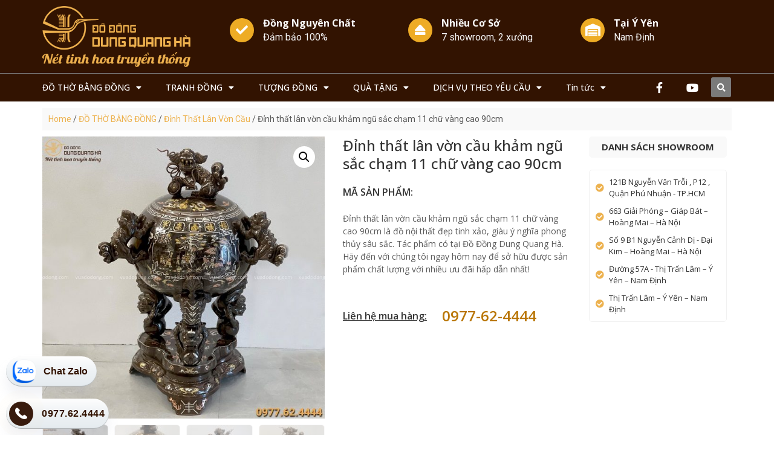

--- FILE ---
content_type: text/html; charset=UTF-8
request_url: https://vuadodong.com/dinh-that-lan-von-cau-kham-ngu-sac-cham-11-chu-vang-cao-90cm/
body_size: 47557
content:
<!doctype html>
<html lang="vi" prefix="og: https://ogp.me/ns#">
<head>
	<meta charset="UTF-8">
	<meta name="viewport" content="width=device-width, initial-scale=1">
	<link rel="profile" href="https://gmpg.org/xfn/11">
	
<!-- Tối ưu hóa công cụ tìm kiếm bởi Rank Math - https://rankmath.com/ -->
<title>Đỉnh thất lân vờn cầu khảm ngũ sắc chạm 11 chữ vàng cao 90cm</title><link rel="preload" as="style" href="https://fonts.googleapis.com/css?family=Roboto%3A100%2C100italic%2C200%2C200italic%2C300%2C300italic%2C400%2C400italic%2C500%2C500italic%2C600%2C600italic%2C700%2C700italic%2C800%2C800italic%2C900%2C900italic%7CRoboto%20Slab%3A100%2C100italic%2C200%2C200italic%2C300%2C300italic%2C400%2C400italic%2C500%2C500italic%2C600%2C600italic%2C700%2C700italic%2C800%2C800italic%2C900%2C900italic%7COpen%20Sans%3A100%2C100italic%2C200%2C200italic%2C300%2C300italic%2C400%2C400italic%2C500%2C500italic%2C600%2C600italic%2C700%2C700italic%2C800%2C800italic%2C900%2C900italic&#038;subset=vietnamese&#038;display=swap" /><link rel="stylesheet" href="https://fonts.googleapis.com/css?family=Roboto%3A100%2C100italic%2C200%2C200italic%2C300%2C300italic%2C400%2C400italic%2C500%2C500italic%2C600%2C600italic%2C700%2C700italic%2C800%2C800italic%2C900%2C900italic%7CRoboto%20Slab%3A100%2C100italic%2C200%2C200italic%2C300%2C300italic%2C400%2C400italic%2C500%2C500italic%2C600%2C600italic%2C700%2C700italic%2C800%2C800italic%2C900%2C900italic%7COpen%20Sans%3A100%2C100italic%2C200%2C200italic%2C300%2C300italic%2C400%2C400italic%2C500%2C500italic%2C600%2C600italic%2C700%2C700italic%2C800%2C800italic%2C900%2C900italic&#038;subset=vietnamese&#038;display=swap" media="print" onload="this.media='all'" /><noscript><link rel="stylesheet" href="https://fonts.googleapis.com/css?family=Roboto%3A100%2C100italic%2C200%2C200italic%2C300%2C300italic%2C400%2C400italic%2C500%2C500italic%2C600%2C600italic%2C700%2C700italic%2C800%2C800italic%2C900%2C900italic%7CRoboto%20Slab%3A100%2C100italic%2C200%2C200italic%2C300%2C300italic%2C400%2C400italic%2C500%2C500italic%2C600%2C600italic%2C700%2C700italic%2C800%2C800italic%2C900%2C900italic%7COpen%20Sans%3A100%2C100italic%2C200%2C200italic%2C300%2C300italic%2C400%2C400italic%2C500%2C500italic%2C600%2C600italic%2C700%2C700italic%2C800%2C800italic%2C900%2C900italic&#038;subset=vietnamese&#038;display=swap" /></noscript><link rel="stylesheet" href="https://vuadodong.com/wp-content/cache/min/1/adca3d452183f3ef2eb6aba7e2c13bf2.css" media="all" data-minify="1" />
<meta name="description" content="Đỉnh thất lân vờn cầu khảm ngũ sắc chạm 11 chữ vàng cao 90cm là đồ nội thất đẹp tinh xảo, giàu ý nghĩa phong thủy sâu sắc. Tác phẩm có tại Đồ Đồng Dung Quang Hà"/>
<meta name="robots" content="follow, index, max-snippet:-1, max-video-preview:-1, max-image-preview:large"/>
<link rel="canonical" href="https://vuadodong.com/dinh-that-lan-von-cau-kham-ngu-sac-cham-11-chu-vang-cao-90cm/" />
<meta property="og:locale" content="vi_VN" />
<meta property="og:type" content="product" />
<meta property="og:title" content="Đỉnh thất lân vờn cầu khảm ngũ sắc chạm 11 chữ vàng cao 90cm" />
<meta property="og:description" content="Đỉnh thất lân vờn cầu khảm ngũ sắc chạm 11 chữ vàng cao 90cm là đồ nội thất đẹp tinh xảo, giàu ý nghĩa phong thủy sâu sắc. Tác phẩm có tại Đồ Đồng Dung Quang Hà" />
<meta property="og:url" content="https://vuadodong.com/dinh-that-lan-von-cau-kham-ngu-sac-cham-11-chu-vang-cao-90cm/" />
<meta property="og:site_name" content="Đồ Đồng Dung Quang Hà" />
<meta property="og:updated_time" content="2021-07-13T10:22:45+00:00" />
<meta property="og:image" content="https://vuadodong.com/wp-content/uploads/2021/07/dinh-that-lan-von-cau-kham-ngu-sac-cham-11-chu-vang-cao-90cm-1.jpg" />
<meta property="og:image:secure_url" content="https://vuadodong.com/wp-content/uploads/2021/07/dinh-that-lan-von-cau-kham-ngu-sac-cham-11-chu-vang-cao-90cm-1.jpg" />
<meta property="og:image:width" content="600" />
<meta property="og:image:height" content="600" />
<meta property="og:image:alt" content="Đỉnh thất lân vờn cầu khảm ngũ sắc chạm 11 chữ vàng cao 90cm" />
<meta property="og:image:type" content="image/jpeg" />
<meta property="product:price:currency" content="VND" />
<meta property="product:availability" content="instock" />
<meta name="twitter:card" content="summary_large_image" />
<meta name="twitter:title" content="Đỉnh thất lân vờn cầu khảm ngũ sắc chạm 11 chữ vàng cao 90cm" />
<meta name="twitter:description" content="Đỉnh thất lân vờn cầu khảm ngũ sắc chạm 11 chữ vàng cao 90cm là đồ nội thất đẹp tinh xảo, giàu ý nghĩa phong thủy sâu sắc. Tác phẩm có tại Đồ Đồng Dung Quang Hà" />
<meta name="twitter:image" content="https://vuadodong.com/wp-content/uploads/2021/07/dinh-that-lan-von-cau-kham-ngu-sac-cham-11-chu-vang-cao-90cm-1.jpg" />
<meta name="twitter:label1" content="Giá" />
<meta name="twitter:data1" content="0,0&#8363;" />
<meta name="twitter:label2" content="Tình trạng sẵn có" />
<meta name="twitter:data2" content="Còn hàng" />
<script type="application/ld+json" class="rank-math-schema">{"@context":"https://schema.org","@graph":[{"@type":"BreadcrumbList","@id":"https://vuadodong.com/dinh-that-lan-von-cau-kham-ngu-sac-cham-11-chu-vang-cao-90cm/#breadcrumb","itemListElement":[{"@type":"ListItem","position":"1","item":{"@id":"https://vuadodong.com","name":"Home"}},{"@type":"ListItem","position":"2","item":{"@id":"https://vuadodong.com/do-dong-cao-cap/","name":"\u0110\u1ed3 \u0111\u1ed3ng cao c\u1ea5p"}},{"@type":"ListItem","position":"3","item":{"@id":"https://vuadodong.com/dinh-that-lan-von-cau-kham-ngu-sac-cham-11-chu-vang-cao-90cm/","name":"\u0110\u1ec9nh th\u1ea5t l\u00e2n v\u1eddn c\u1ea7u kh\u1ea3m ng\u0169 s\u1eafc ch\u1ea1m 11 ch\u1eef v\u00e0ng cao 90cm"}}]},{"@type":"Product","name":"\u0110\u1ec9nh th\u1ea5t l\u00e2n v\u1eddn c\u1ea7u kh\u1ea3m ng\u0169 s\u1eafc ch\u1ea1m 11 ch\u1eef v\u00e0ng cao 90cm","description":"\u0110\u1ec9nh th\u1ea5t l\u00e2n v\u1eddn c\u1ea7u kh\u1ea3m ng\u0169 s\u1eafc ch\u1ea1m 11 ch\u1eef v\u00e0ng cao 90cm l\u00e0 \u0111\u1ed3 n\u1ed9i th\u1ea5t \u0111\u1eb9p tinh x\u1ea3o, gi\u00e0u \u00fd ngh\u0129a phong th\u1ee7y s\u00e2u s\u1eafc. T\u00e1c ph\u1ea9m c\u00f3 t\u1ea1i \u0110\u1ed3 \u0110\u1ed3ng Dung Quang H\u00e0","category":"\u0110\u1ed3 \u0111\u1ed3ng cao c\u1ea5p","mainEntityOfPage":{"@id":"https://vuadodong.com/dinh-that-lan-von-cau-kham-ngu-sac-cham-11-chu-vang-cao-90cm/#webpage"},"image":[{"@type":"ImageObject","url":"https://vuadodong.com/wp-content/uploads/2021/07/dinh-that-lan-von-cau-kham-ngu-sac-cham-11-chu-vang-cao-90cm-1.jpg","height":"600","width":"600"},{"@type":"ImageObject","url":"https://vuadodong.com/wp-content/uploads/2021/07/dinh-that-lan-von-cau-kham-ngu-sac-cham-11-chu-vang-cao-90cm-2.jpg","height":"800","width":"600"},{"@type":"ImageObject","url":"https://vuadodong.com/wp-content/uploads/2021/07/dinh-that-lan-von-cau-kham-ngu-sac-cham-11-chu-vang-cao-90cm-3.jpg","height":"800","width":"600"},{"@type":"ImageObject","url":"https://vuadodong.com/wp-content/uploads/2021/07/dinh-that-lan-von-cau-kham-ngu-sac-cham-11-chu-vang-cao-90cm-6.jpg","height":"800","width":"600"},{"@type":"ImageObject","url":"https://vuadodong.com/wp-content/uploads/2021/07/dinh-that-lan-von-cau-kham-ngu-sac-cham-11-chu-vang-cao-90cm-5.jpg","height":"800","width":"600"},{"@type":"ImageObject","url":"https://vuadodong.com/wp-content/uploads/2021/07/dinh-that-lan-von-cau-kham-ngu-sac-cham-11-chu-vang-cao-90cm-4.jpg","height":"800","width":"600"}],"@id":"https://vuadodong.com/dinh-that-lan-von-cau-kham-ngu-sac-cham-11-chu-vang-cao-90cm/#richSnippet"}]}</script>
<!-- /Plugin SEO WordPress Rank Math -->


<link href='https://fonts.gstatic.com' crossorigin rel='preconnect' />
<link rel="alternate" type="application/rss+xml" title="Dòng thông tin Đồ Đồng Dung Quang Hà &raquo;" href="https://vuadodong.com/feed/" />
<link rel="alternate" type="application/rss+xml" title="Đồ Đồng Dung Quang Hà &raquo; Dòng bình luận" href="https://vuadodong.com/comments/feed/" />
<link rel="alternate" type="application/rss+xml" title="Đồ Đồng Dung Quang Hà &raquo; Đỉnh thất lân vờn cầu khảm ngũ sắc chạm 11 chữ vàng cao 90cm Dòng bình luận" href="https://vuadodong.com/dinh-that-lan-von-cau-kham-ngu-sac-cham-11-chu-vang-cao-90cm/feed/" />
<link rel="alternate" title="oNhúng (JSON)" type="application/json+oembed" href="https://vuadodong.com/wp-json/oembed/1.0/embed?url=https%3A%2F%2Fvuadodong.com%2Fdinh-that-lan-von-cau-kham-ngu-sac-cham-11-chu-vang-cao-90cm%2F" />
<link rel="alternate" title="oNhúng (XML)" type="text/xml+oembed" href="https://vuadodong.com/wp-json/oembed/1.0/embed?url=https%3A%2F%2Fvuadodong.com%2Fdinh-that-lan-von-cau-kham-ngu-sac-cham-11-chu-vang-cao-90cm%2F&#038;format=xml" />
<style id='wp-img-auto-sizes-contain-inline-css'>
img:is([sizes=auto i],[sizes^="auto," i]){contain-intrinsic-size:3000px 1500px}
/*# sourceURL=wp-img-auto-sizes-contain-inline-css */
</style>


<style id='wp-emoji-styles-inline-css'>

	img.wp-smiley, img.emoji {
		display: inline !important;
		border: none !important;
		box-shadow: none !important;
		height: 1em !important;
		width: 1em !important;
		margin: 0 0.07em !important;
		vertical-align: -0.1em !important;
		background: none !important;
		padding: 0 !important;
	}
/*# sourceURL=wp-emoji-styles-inline-css */
</style>

<style id='global-styles-inline-css'>
:root{--wp--preset--aspect-ratio--square: 1;--wp--preset--aspect-ratio--4-3: 4/3;--wp--preset--aspect-ratio--3-4: 3/4;--wp--preset--aspect-ratio--3-2: 3/2;--wp--preset--aspect-ratio--2-3: 2/3;--wp--preset--aspect-ratio--16-9: 16/9;--wp--preset--aspect-ratio--9-16: 9/16;--wp--preset--color--black: #000000;--wp--preset--color--cyan-bluish-gray: #abb8c3;--wp--preset--color--white: #ffffff;--wp--preset--color--pale-pink: #f78da7;--wp--preset--color--vivid-red: #cf2e2e;--wp--preset--color--luminous-vivid-orange: #ff6900;--wp--preset--color--luminous-vivid-amber: #fcb900;--wp--preset--color--light-green-cyan: #7bdcb5;--wp--preset--color--vivid-green-cyan: #00d084;--wp--preset--color--pale-cyan-blue: #8ed1fc;--wp--preset--color--vivid-cyan-blue: #0693e3;--wp--preset--color--vivid-purple: #9b51e0;--wp--preset--gradient--vivid-cyan-blue-to-vivid-purple: linear-gradient(135deg,rgb(6,147,227) 0%,rgb(155,81,224) 100%);--wp--preset--gradient--light-green-cyan-to-vivid-green-cyan: linear-gradient(135deg,rgb(122,220,180) 0%,rgb(0,208,130) 100%);--wp--preset--gradient--luminous-vivid-amber-to-luminous-vivid-orange: linear-gradient(135deg,rgb(252,185,0) 0%,rgb(255,105,0) 100%);--wp--preset--gradient--luminous-vivid-orange-to-vivid-red: linear-gradient(135deg,rgb(255,105,0) 0%,rgb(207,46,46) 100%);--wp--preset--gradient--very-light-gray-to-cyan-bluish-gray: linear-gradient(135deg,rgb(238,238,238) 0%,rgb(169,184,195) 100%);--wp--preset--gradient--cool-to-warm-spectrum: linear-gradient(135deg,rgb(74,234,220) 0%,rgb(151,120,209) 20%,rgb(207,42,186) 40%,rgb(238,44,130) 60%,rgb(251,105,98) 80%,rgb(254,248,76) 100%);--wp--preset--gradient--blush-light-purple: linear-gradient(135deg,rgb(255,206,236) 0%,rgb(152,150,240) 100%);--wp--preset--gradient--blush-bordeaux: linear-gradient(135deg,rgb(254,205,165) 0%,rgb(254,45,45) 50%,rgb(107,0,62) 100%);--wp--preset--gradient--luminous-dusk: linear-gradient(135deg,rgb(255,203,112) 0%,rgb(199,81,192) 50%,rgb(65,88,208) 100%);--wp--preset--gradient--pale-ocean: linear-gradient(135deg,rgb(255,245,203) 0%,rgb(182,227,212) 50%,rgb(51,167,181) 100%);--wp--preset--gradient--electric-grass: linear-gradient(135deg,rgb(202,248,128) 0%,rgb(113,206,126) 100%);--wp--preset--gradient--midnight: linear-gradient(135deg,rgb(2,3,129) 0%,rgb(40,116,252) 100%);--wp--preset--font-size--small: 13px;--wp--preset--font-size--medium: 20px;--wp--preset--font-size--large: 36px;--wp--preset--font-size--x-large: 42px;--wp--preset--spacing--20: 0.44rem;--wp--preset--spacing--30: 0.67rem;--wp--preset--spacing--40: 1rem;--wp--preset--spacing--50: 1.5rem;--wp--preset--spacing--60: 2.25rem;--wp--preset--spacing--70: 3.38rem;--wp--preset--spacing--80: 5.06rem;--wp--preset--shadow--natural: 6px 6px 9px rgba(0, 0, 0, 0.2);--wp--preset--shadow--deep: 12px 12px 50px rgba(0, 0, 0, 0.4);--wp--preset--shadow--sharp: 6px 6px 0px rgba(0, 0, 0, 0.2);--wp--preset--shadow--outlined: 6px 6px 0px -3px rgb(255, 255, 255), 6px 6px rgb(0, 0, 0);--wp--preset--shadow--crisp: 6px 6px 0px rgb(0, 0, 0);}:where(.is-layout-flex){gap: 0.5em;}:where(.is-layout-grid){gap: 0.5em;}body .is-layout-flex{display: flex;}.is-layout-flex{flex-wrap: wrap;align-items: center;}.is-layout-flex > :is(*, div){margin: 0;}body .is-layout-grid{display: grid;}.is-layout-grid > :is(*, div){margin: 0;}:where(.wp-block-columns.is-layout-flex){gap: 2em;}:where(.wp-block-columns.is-layout-grid){gap: 2em;}:where(.wp-block-post-template.is-layout-flex){gap: 1.25em;}:where(.wp-block-post-template.is-layout-grid){gap: 1.25em;}.has-black-color{color: var(--wp--preset--color--black) !important;}.has-cyan-bluish-gray-color{color: var(--wp--preset--color--cyan-bluish-gray) !important;}.has-white-color{color: var(--wp--preset--color--white) !important;}.has-pale-pink-color{color: var(--wp--preset--color--pale-pink) !important;}.has-vivid-red-color{color: var(--wp--preset--color--vivid-red) !important;}.has-luminous-vivid-orange-color{color: var(--wp--preset--color--luminous-vivid-orange) !important;}.has-luminous-vivid-amber-color{color: var(--wp--preset--color--luminous-vivid-amber) !important;}.has-light-green-cyan-color{color: var(--wp--preset--color--light-green-cyan) !important;}.has-vivid-green-cyan-color{color: var(--wp--preset--color--vivid-green-cyan) !important;}.has-pale-cyan-blue-color{color: var(--wp--preset--color--pale-cyan-blue) !important;}.has-vivid-cyan-blue-color{color: var(--wp--preset--color--vivid-cyan-blue) !important;}.has-vivid-purple-color{color: var(--wp--preset--color--vivid-purple) !important;}.has-black-background-color{background-color: var(--wp--preset--color--black) !important;}.has-cyan-bluish-gray-background-color{background-color: var(--wp--preset--color--cyan-bluish-gray) !important;}.has-white-background-color{background-color: var(--wp--preset--color--white) !important;}.has-pale-pink-background-color{background-color: var(--wp--preset--color--pale-pink) !important;}.has-vivid-red-background-color{background-color: var(--wp--preset--color--vivid-red) !important;}.has-luminous-vivid-orange-background-color{background-color: var(--wp--preset--color--luminous-vivid-orange) !important;}.has-luminous-vivid-amber-background-color{background-color: var(--wp--preset--color--luminous-vivid-amber) !important;}.has-light-green-cyan-background-color{background-color: var(--wp--preset--color--light-green-cyan) !important;}.has-vivid-green-cyan-background-color{background-color: var(--wp--preset--color--vivid-green-cyan) !important;}.has-pale-cyan-blue-background-color{background-color: var(--wp--preset--color--pale-cyan-blue) !important;}.has-vivid-cyan-blue-background-color{background-color: var(--wp--preset--color--vivid-cyan-blue) !important;}.has-vivid-purple-background-color{background-color: var(--wp--preset--color--vivid-purple) !important;}.has-black-border-color{border-color: var(--wp--preset--color--black) !important;}.has-cyan-bluish-gray-border-color{border-color: var(--wp--preset--color--cyan-bluish-gray) !important;}.has-white-border-color{border-color: var(--wp--preset--color--white) !important;}.has-pale-pink-border-color{border-color: var(--wp--preset--color--pale-pink) !important;}.has-vivid-red-border-color{border-color: var(--wp--preset--color--vivid-red) !important;}.has-luminous-vivid-orange-border-color{border-color: var(--wp--preset--color--luminous-vivid-orange) !important;}.has-luminous-vivid-amber-border-color{border-color: var(--wp--preset--color--luminous-vivid-amber) !important;}.has-light-green-cyan-border-color{border-color: var(--wp--preset--color--light-green-cyan) !important;}.has-vivid-green-cyan-border-color{border-color: var(--wp--preset--color--vivid-green-cyan) !important;}.has-pale-cyan-blue-border-color{border-color: var(--wp--preset--color--pale-cyan-blue) !important;}.has-vivid-cyan-blue-border-color{border-color: var(--wp--preset--color--vivid-cyan-blue) !important;}.has-vivid-purple-border-color{border-color: var(--wp--preset--color--vivid-purple) !important;}.has-vivid-cyan-blue-to-vivid-purple-gradient-background{background: var(--wp--preset--gradient--vivid-cyan-blue-to-vivid-purple) !important;}.has-light-green-cyan-to-vivid-green-cyan-gradient-background{background: var(--wp--preset--gradient--light-green-cyan-to-vivid-green-cyan) !important;}.has-luminous-vivid-amber-to-luminous-vivid-orange-gradient-background{background: var(--wp--preset--gradient--luminous-vivid-amber-to-luminous-vivid-orange) !important;}.has-luminous-vivid-orange-to-vivid-red-gradient-background{background: var(--wp--preset--gradient--luminous-vivid-orange-to-vivid-red) !important;}.has-very-light-gray-to-cyan-bluish-gray-gradient-background{background: var(--wp--preset--gradient--very-light-gray-to-cyan-bluish-gray) !important;}.has-cool-to-warm-spectrum-gradient-background{background: var(--wp--preset--gradient--cool-to-warm-spectrum) !important;}.has-blush-light-purple-gradient-background{background: var(--wp--preset--gradient--blush-light-purple) !important;}.has-blush-bordeaux-gradient-background{background: var(--wp--preset--gradient--blush-bordeaux) !important;}.has-luminous-dusk-gradient-background{background: var(--wp--preset--gradient--luminous-dusk) !important;}.has-pale-ocean-gradient-background{background: var(--wp--preset--gradient--pale-ocean) !important;}.has-electric-grass-gradient-background{background: var(--wp--preset--gradient--electric-grass) !important;}.has-midnight-gradient-background{background: var(--wp--preset--gradient--midnight) !important;}.has-small-font-size{font-size: var(--wp--preset--font-size--small) !important;}.has-medium-font-size{font-size: var(--wp--preset--font-size--medium) !important;}.has-large-font-size{font-size: var(--wp--preset--font-size--large) !important;}.has-x-large-font-size{font-size: var(--wp--preset--font-size--x-large) !important;}
/*# sourceURL=global-styles-inline-css */
</style>

<style id='classic-theme-styles-inline-css'>
/*! This file is auto-generated */
.wp-block-button__link{color:#fff;background-color:#32373c;border-radius:9999px;box-shadow:none;text-decoration:none;padding:calc(.667em + 2px) calc(1.333em + 2px);font-size:1.125em}.wp-block-file__button{background:#32373c;color:#fff;text-decoration:none}
/*# sourceURL=/wp-includes/css/classic-themes.min.css */
</style>



<link rel='stylesheet' id='woocommerce-smallscreen-css' href='https://vuadodong.com/wp-content/plugins/woocommerce/assets/css/woocommerce-smallscreen.css?ver=8.6.3' media='only screen and (max-width: 768px)' />

<style id='woocommerce-inline-inline-css'>
.woocommerce form .form-row .required { visibility: visible; }
/*# sourceURL=woocommerce-inline-inline-css */
</style>

<style id='woo-variation-swatches-inline-css'>
:root {
--wvs-tick:url("data:image/svg+xml;utf8,%3Csvg filter='drop-shadow(0px 0px 2px rgb(0 0 0 / .8))' xmlns='http://www.w3.org/2000/svg'  viewBox='0 0 30 30'%3E%3Cpath fill='none' stroke='%23ffffff' stroke-linecap='round' stroke-linejoin='round' stroke-width='4' d='M4 16L11 23 27 7'/%3E%3C/svg%3E");

--wvs-cross:url("data:image/svg+xml;utf8,%3Csvg filter='drop-shadow(0px 0px 5px rgb(255 255 255 / .6))' xmlns='http://www.w3.org/2000/svg' width='72px' height='72px' viewBox='0 0 24 24'%3E%3Cpath fill='none' stroke='%23ff0000' stroke-linecap='round' stroke-width='0.6' d='M5 5L19 19M19 5L5 19'/%3E%3C/svg%3E");
--wvs-single-product-item-width:30px;
--wvs-single-product-item-height:30px;
--wvs-single-product-item-font-size:16px}
/*# sourceURL=woo-variation-swatches-inline-css */
</style>





<style id='elementor-frontend-inline-css'>
.elementor-kit-23305{--e-global-color-primary:#6EC1E4;--e-global-color-secondary:#54595F;--e-global-color-text:#7A7A7A;--e-global-color-accent:#61CE70;--e-global-typography-primary-font-family:"Roboto";--e-global-typography-primary-font-weight:600;--e-global-typography-secondary-font-family:"Roboto Slab";--e-global-typography-secondary-font-weight:400;--e-global-typography-text-font-family:"Roboto";--e-global-typography-text-font-weight:400;--e-global-typography-accent-font-family:"Roboto";--e-global-typography-accent-font-weight:500;}.elementor-section.elementor-section-boxed > .elementor-container{max-width:1140px;}.e-con{--container-max-width:1140px;}{}h1.entry-title{display:var(--page-title-display);}.elementor-kit-23305 e-page-transition{background-color:#FFBC7D;}@media(max-width:1024px){.elementor-section.elementor-section-boxed > .elementor-container{max-width:1024px;}.e-con{--container-max-width:1024px;}}@media(max-width:767px){.elementor-section.elementor-section-boxed > .elementor-container{max-width:767px;}.e-con{--container-max-width:767px;}}
.elementor-widget-heading .elementor-heading-title{color:var( --e-global-color-primary );font-family:var( --e-global-typography-primary-font-family ), Sans-serif;font-weight:var( --e-global-typography-primary-font-weight );}.elementor-widget-image .widget-image-caption{color:var( --e-global-color-text );font-family:var( --e-global-typography-text-font-family ), Sans-serif;font-weight:var( --e-global-typography-text-font-weight );}.elementor-widget-text-editor{color:var( --e-global-color-text );font-family:var( --e-global-typography-text-font-family ), Sans-serif;font-weight:var( --e-global-typography-text-font-weight );}.elementor-widget-text-editor.elementor-drop-cap-view-stacked .elementor-drop-cap{background-color:var( --e-global-color-primary );}.elementor-widget-text-editor.elementor-drop-cap-view-framed .elementor-drop-cap, .elementor-widget-text-editor.elementor-drop-cap-view-default .elementor-drop-cap{color:var( --e-global-color-primary );border-color:var( --e-global-color-primary );}.elementor-widget-button .elementor-button{font-family:var( --e-global-typography-accent-font-family ), Sans-serif;font-weight:var( --e-global-typography-accent-font-weight );background-color:var( --e-global-color-accent );}.elementor-widget-divider{--divider-color:var( --e-global-color-secondary );}.elementor-widget-divider .elementor-divider__text{color:var( --e-global-color-secondary );font-family:var( --e-global-typography-secondary-font-family ), Sans-serif;font-weight:var( --e-global-typography-secondary-font-weight );}.elementor-widget-divider.elementor-view-stacked .elementor-icon{background-color:var( --e-global-color-secondary );}.elementor-widget-divider.elementor-view-framed .elementor-icon, .elementor-widget-divider.elementor-view-default .elementor-icon{color:var( --e-global-color-secondary );border-color:var( --e-global-color-secondary );}.elementor-widget-divider.elementor-view-framed .elementor-icon, .elementor-widget-divider.elementor-view-default .elementor-icon svg{fill:var( --e-global-color-secondary );}.elementor-widget-image-box .elementor-image-box-title{color:var( --e-global-color-primary );font-family:var( --e-global-typography-primary-font-family ), Sans-serif;font-weight:var( --e-global-typography-primary-font-weight );}.elementor-widget-image-box .elementor-image-box-description{color:var( --e-global-color-text );font-family:var( --e-global-typography-text-font-family ), Sans-serif;font-weight:var( --e-global-typography-text-font-weight );}.elementor-widget-icon.elementor-view-stacked .elementor-icon{background-color:var( --e-global-color-primary );}.elementor-widget-icon.elementor-view-framed .elementor-icon, .elementor-widget-icon.elementor-view-default .elementor-icon{color:var( --e-global-color-primary );border-color:var( --e-global-color-primary );}.elementor-widget-icon.elementor-view-framed .elementor-icon, .elementor-widget-icon.elementor-view-default .elementor-icon svg{fill:var( --e-global-color-primary );}.elementor-widget-icon-box.elementor-view-stacked .elementor-icon{background-color:var( --e-global-color-primary );}.elementor-widget-icon-box.elementor-view-framed .elementor-icon, .elementor-widget-icon-box.elementor-view-default .elementor-icon{fill:var( --e-global-color-primary );color:var( --e-global-color-primary );border-color:var( --e-global-color-primary );}.elementor-widget-icon-box .elementor-icon-box-title{color:var( --e-global-color-primary );}.elementor-widget-icon-box .elementor-icon-box-title, .elementor-widget-icon-box .elementor-icon-box-title a{font-family:var( --e-global-typography-primary-font-family ), Sans-serif;font-weight:var( --e-global-typography-primary-font-weight );}.elementor-widget-icon-box .elementor-icon-box-description{color:var( --e-global-color-text );font-family:var( --e-global-typography-text-font-family ), Sans-serif;font-weight:var( --e-global-typography-text-font-weight );}.elementor-widget-star-rating .elementor-star-rating__title{color:var( --e-global-color-text );font-family:var( --e-global-typography-text-font-family ), Sans-serif;font-weight:var( --e-global-typography-text-font-weight );}.elementor-widget-image-gallery .gallery-item .gallery-caption{font-family:var( --e-global-typography-accent-font-family ), Sans-serif;font-weight:var( --e-global-typography-accent-font-weight );}.elementor-widget-icon-list .elementor-icon-list-item:not(:last-child):after{border-color:var( --e-global-color-text );}.elementor-widget-icon-list .elementor-icon-list-icon i{color:var( --e-global-color-primary );}.elementor-widget-icon-list .elementor-icon-list-icon svg{fill:var( --e-global-color-primary );}.elementor-widget-icon-list .elementor-icon-list-item > .elementor-icon-list-text, .elementor-widget-icon-list .elementor-icon-list-item > a{font-family:var( --e-global-typography-text-font-family ), Sans-serif;font-weight:var( --e-global-typography-text-font-weight );}.elementor-widget-icon-list .elementor-icon-list-text{color:var( --e-global-color-secondary );}.elementor-widget-counter .elementor-counter-number-wrapper{color:var( --e-global-color-primary );font-family:var( --e-global-typography-primary-font-family ), Sans-serif;font-weight:var( --e-global-typography-primary-font-weight );}.elementor-widget-counter .elementor-counter-title{color:var( --e-global-color-secondary );font-family:var( --e-global-typography-secondary-font-family ), Sans-serif;font-weight:var( --e-global-typography-secondary-font-weight );}.elementor-widget-progress .elementor-progress-wrapper .elementor-progress-bar{background-color:var( --e-global-color-primary );}.elementor-widget-progress .elementor-title{color:var( --e-global-color-primary );font-family:var( --e-global-typography-text-font-family ), Sans-serif;font-weight:var( --e-global-typography-text-font-weight );}.elementor-widget-testimonial .elementor-testimonial-content{color:var( --e-global-color-text );font-family:var( --e-global-typography-text-font-family ), Sans-serif;font-weight:var( --e-global-typography-text-font-weight );}.elementor-widget-testimonial .elementor-testimonial-name{color:var( --e-global-color-primary );font-family:var( --e-global-typography-primary-font-family ), Sans-serif;font-weight:var( --e-global-typography-primary-font-weight );}.elementor-widget-testimonial .elementor-testimonial-job{color:var( --e-global-color-secondary );font-family:var( --e-global-typography-secondary-font-family ), Sans-serif;font-weight:var( --e-global-typography-secondary-font-weight );}.elementor-widget-tabs .elementor-tab-title, .elementor-widget-tabs .elementor-tab-title a{color:var( --e-global-color-primary );}.elementor-widget-tabs .elementor-tab-title.elementor-active,
					 .elementor-widget-tabs .elementor-tab-title.elementor-active a{color:var( --e-global-color-accent );}.elementor-widget-tabs .elementor-tab-title{font-family:var( --e-global-typography-primary-font-family ), Sans-serif;font-weight:var( --e-global-typography-primary-font-weight );}.elementor-widget-tabs .elementor-tab-content{color:var( --e-global-color-text );font-family:var( --e-global-typography-text-font-family ), Sans-serif;font-weight:var( --e-global-typography-text-font-weight );}.elementor-widget-accordion .elementor-accordion-icon, .elementor-widget-accordion .elementor-accordion-title{color:var( --e-global-color-primary );}.elementor-widget-accordion .elementor-accordion-icon svg{fill:var( --e-global-color-primary );}.elementor-widget-accordion .elementor-active .elementor-accordion-icon, .elementor-widget-accordion .elementor-active .elementor-accordion-title{color:var( --e-global-color-accent );}.elementor-widget-accordion .elementor-active .elementor-accordion-icon svg{fill:var( --e-global-color-accent );}.elementor-widget-accordion .elementor-accordion-title{font-family:var( --e-global-typography-primary-font-family ), Sans-serif;font-weight:var( --e-global-typography-primary-font-weight );}.elementor-widget-accordion .elementor-tab-content{color:var( --e-global-color-text );font-family:var( --e-global-typography-text-font-family ), Sans-serif;font-weight:var( --e-global-typography-text-font-weight );}.elementor-widget-toggle .elementor-toggle-title, .elementor-widget-toggle .elementor-toggle-icon{color:var( --e-global-color-primary );}.elementor-widget-toggle .elementor-toggle-icon svg{fill:var( --e-global-color-primary );}.elementor-widget-toggle .elementor-tab-title.elementor-active a, .elementor-widget-toggle .elementor-tab-title.elementor-active .elementor-toggle-icon{color:var( --e-global-color-accent );}.elementor-widget-toggle .elementor-toggle-title{font-family:var( --e-global-typography-primary-font-family ), Sans-serif;font-weight:var( --e-global-typography-primary-font-weight );}.elementor-widget-toggle .elementor-tab-content{color:var( --e-global-color-text );font-family:var( --e-global-typography-text-font-family ), Sans-serif;font-weight:var( --e-global-typography-text-font-weight );}.elementor-widget-alert .elementor-alert-title{font-family:var( --e-global-typography-primary-font-family ), Sans-serif;font-weight:var( --e-global-typography-primary-font-weight );}.elementor-widget-alert .elementor-alert-description{font-family:var( --e-global-typography-text-font-family ), Sans-serif;font-weight:var( --e-global-typography-text-font-weight );}.elementor-widget-jet-woo-builder-products-pagination .jet-woo-builder-shop-pagination .page-numbers{font-family:var( --e-global-typography-text-font-family ), Sans-serif;font-weight:var( --e-global-typography-text-font-weight );}.elementor-widget-text-path{font-family:var( --e-global-typography-text-font-family ), Sans-serif;font-weight:var( --e-global-typography-text-font-weight );}.elementor-widget-theme-site-logo .widget-image-caption{color:var( --e-global-color-text );font-family:var( --e-global-typography-text-font-family ), Sans-serif;font-weight:var( --e-global-typography-text-font-weight );}.elementor-widget-theme-site-title .elementor-heading-title{color:var( --e-global-color-primary );font-family:var( --e-global-typography-primary-font-family ), Sans-serif;font-weight:var( --e-global-typography-primary-font-weight );}.elementor-widget-theme-page-title .elementor-heading-title{color:var( --e-global-color-primary );font-family:var( --e-global-typography-primary-font-family ), Sans-serif;font-weight:var( --e-global-typography-primary-font-weight );}.elementor-widget-theme-post-title .elementor-heading-title{color:var( --e-global-color-primary );font-family:var( --e-global-typography-primary-font-family ), Sans-serif;font-weight:var( --e-global-typography-primary-font-weight );}.elementor-widget-theme-post-excerpt .elementor-widget-container{color:var( --e-global-color-text );font-family:var( --e-global-typography-text-font-family ), Sans-serif;font-weight:var( --e-global-typography-text-font-weight );}.elementor-widget-theme-post-content{color:var( --e-global-color-text );font-family:var( --e-global-typography-text-font-family ), Sans-serif;font-weight:var( --e-global-typography-text-font-weight );}.elementor-widget-theme-post-featured-image .widget-image-caption{color:var( --e-global-color-text );font-family:var( --e-global-typography-text-font-family ), Sans-serif;font-weight:var( --e-global-typography-text-font-weight );}.elementor-widget-theme-archive-title .elementor-heading-title{color:var( --e-global-color-primary );font-family:var( --e-global-typography-primary-font-family ), Sans-serif;font-weight:var( --e-global-typography-primary-font-weight );}.elementor-widget-archive-posts .elementor-post__title, .elementor-widget-archive-posts .elementor-post__title a{color:var( --e-global-color-secondary );font-family:var( --e-global-typography-primary-font-family ), Sans-serif;font-weight:var( --e-global-typography-primary-font-weight );}.elementor-widget-archive-posts .elementor-post__meta-data{font-family:var( --e-global-typography-secondary-font-family ), Sans-serif;font-weight:var( --e-global-typography-secondary-font-weight );}.elementor-widget-archive-posts .elementor-post__excerpt p{font-family:var( --e-global-typography-text-font-family ), Sans-serif;font-weight:var( --e-global-typography-text-font-weight );}.elementor-widget-archive-posts .elementor-post__read-more{color:var( --e-global-color-accent );}.elementor-widget-archive-posts a.elementor-post__read-more{font-family:var( --e-global-typography-accent-font-family ), Sans-serif;font-weight:var( --e-global-typography-accent-font-weight );}.elementor-widget-archive-posts .elementor-post__card .elementor-post__badge{background-color:var( --e-global-color-accent );font-family:var( --e-global-typography-accent-font-family ), Sans-serif;font-weight:var( --e-global-typography-accent-font-weight );}.elementor-widget-archive-posts .elementor-pagination{font-family:var( --e-global-typography-secondary-font-family ), Sans-serif;font-weight:var( --e-global-typography-secondary-font-weight );}.elementor-widget-archive-posts .elementor-button{font-family:var( --e-global-typography-accent-font-family ), Sans-serif;font-weight:var( --e-global-typography-accent-font-weight );background-color:var( --e-global-color-accent );}.elementor-widget-archive-posts .e-load-more-message{font-family:var( --e-global-typography-secondary-font-family ), Sans-serif;font-weight:var( --e-global-typography-secondary-font-weight );}.elementor-widget-archive-posts .elementor-posts-nothing-found{color:var( --e-global-color-text );font-family:var( --e-global-typography-text-font-family ), Sans-serif;font-weight:var( --e-global-typography-text-font-weight );}.elementor-widget-loop-grid .elementor-pagination{font-family:var( --e-global-typography-secondary-font-family ), Sans-serif;font-weight:var( --e-global-typography-secondary-font-weight );}.elementor-widget-loop-grid .elementor-button{font-family:var( --e-global-typography-accent-font-family ), Sans-serif;font-weight:var( --e-global-typography-accent-font-weight );background-color:var( --e-global-color-accent );}.elementor-widget-loop-grid .e-load-more-message{font-family:var( --e-global-typography-secondary-font-family ), Sans-serif;font-weight:var( --e-global-typography-secondary-font-weight );}.elementor-widget-posts .elementor-post__title, .elementor-widget-posts .elementor-post__title a{color:var( --e-global-color-secondary );font-family:var( --e-global-typography-primary-font-family ), Sans-serif;font-weight:var( --e-global-typography-primary-font-weight );}.elementor-widget-posts .elementor-post__meta-data{font-family:var( --e-global-typography-secondary-font-family ), Sans-serif;font-weight:var( --e-global-typography-secondary-font-weight );}.elementor-widget-posts .elementor-post__excerpt p{font-family:var( --e-global-typography-text-font-family ), Sans-serif;font-weight:var( --e-global-typography-text-font-weight );}.elementor-widget-posts .elementor-post__read-more{color:var( --e-global-color-accent );}.elementor-widget-posts a.elementor-post__read-more{font-family:var( --e-global-typography-accent-font-family ), Sans-serif;font-weight:var( --e-global-typography-accent-font-weight );}.elementor-widget-posts .elementor-post__card .elementor-post__badge{background-color:var( --e-global-color-accent );font-family:var( --e-global-typography-accent-font-family ), Sans-serif;font-weight:var( --e-global-typography-accent-font-weight );}.elementor-widget-posts .elementor-pagination{font-family:var( --e-global-typography-secondary-font-family ), Sans-serif;font-weight:var( --e-global-typography-secondary-font-weight );}.elementor-widget-posts .elementor-button{font-family:var( --e-global-typography-accent-font-family ), Sans-serif;font-weight:var( --e-global-typography-accent-font-weight );background-color:var( --e-global-color-accent );}.elementor-widget-posts .e-load-more-message{font-family:var( --e-global-typography-secondary-font-family ), Sans-serif;font-weight:var( --e-global-typography-secondary-font-weight );}.elementor-widget-portfolio a .elementor-portfolio-item__overlay{background-color:var( --e-global-color-accent );}.elementor-widget-portfolio .elementor-portfolio-item__title{font-family:var( --e-global-typography-primary-font-family ), Sans-serif;font-weight:var( --e-global-typography-primary-font-weight );}.elementor-widget-portfolio .elementor-portfolio__filter{color:var( --e-global-color-text );font-family:var( --e-global-typography-primary-font-family ), Sans-serif;font-weight:var( --e-global-typography-primary-font-weight );}.elementor-widget-portfolio .elementor-portfolio__filter.elementor-active{color:var( --e-global-color-primary );}.elementor-widget-gallery .elementor-gallery-item__title{font-family:var( --e-global-typography-primary-font-family ), Sans-serif;font-weight:var( --e-global-typography-primary-font-weight );}.elementor-widget-gallery .elementor-gallery-item__description{font-family:var( --e-global-typography-text-font-family ), Sans-serif;font-weight:var( --e-global-typography-text-font-weight );}.elementor-widget-gallery{--galleries-title-color-normal:var( --e-global-color-primary );--galleries-title-color-hover:var( --e-global-color-secondary );--galleries-pointer-bg-color-hover:var( --e-global-color-accent );--gallery-title-color-active:var( --e-global-color-secondary );--galleries-pointer-bg-color-active:var( --e-global-color-accent );}.elementor-widget-gallery .elementor-gallery-title{font-family:var( --e-global-typography-primary-font-family ), Sans-serif;font-weight:var( --e-global-typography-primary-font-weight );}.elementor-widget-form .elementor-field-group > label, .elementor-widget-form .elementor-field-subgroup label{color:var( --e-global-color-text );}.elementor-widget-form .elementor-field-group > label{font-family:var( --e-global-typography-text-font-family ), Sans-serif;font-weight:var( --e-global-typography-text-font-weight );}.elementor-widget-form .elementor-field-type-html{color:var( --e-global-color-text );font-family:var( --e-global-typography-text-font-family ), Sans-serif;font-weight:var( --e-global-typography-text-font-weight );}.elementor-widget-form .elementor-field-group .elementor-field{color:var( --e-global-color-text );}.elementor-widget-form .elementor-field-group .elementor-field, .elementor-widget-form .elementor-field-subgroup label{font-family:var( --e-global-typography-text-font-family ), Sans-serif;font-weight:var( --e-global-typography-text-font-weight );}.elementor-widget-form .elementor-button{font-family:var( --e-global-typography-accent-font-family ), Sans-serif;font-weight:var( --e-global-typography-accent-font-weight );}.elementor-widget-form .e-form__buttons__wrapper__button-next{background-color:var( --e-global-color-accent );}.elementor-widget-form .elementor-button[type="submit"]{background-color:var( --e-global-color-accent );}.elementor-widget-form .e-form__buttons__wrapper__button-previous{background-color:var( --e-global-color-accent );}.elementor-widget-form .elementor-message{font-family:var( --e-global-typography-text-font-family ), Sans-serif;font-weight:var( --e-global-typography-text-font-weight );}.elementor-widget-form .e-form__indicators__indicator, .elementor-widget-form .e-form__indicators__indicator__label{font-family:var( --e-global-typography-accent-font-family ), Sans-serif;font-weight:var( --e-global-typography-accent-font-weight );}.elementor-widget-form{--e-form-steps-indicator-inactive-primary-color:var( --e-global-color-text );--e-form-steps-indicator-active-primary-color:var( --e-global-color-accent );--e-form-steps-indicator-completed-primary-color:var( --e-global-color-accent );--e-form-steps-indicator-progress-color:var( --e-global-color-accent );--e-form-steps-indicator-progress-background-color:var( --e-global-color-text );--e-form-steps-indicator-progress-meter-color:var( --e-global-color-text );}.elementor-widget-form .e-form__indicators__indicator__progress__meter{font-family:var( --e-global-typography-accent-font-family ), Sans-serif;font-weight:var( --e-global-typography-accent-font-weight );}.elementor-widget-login .elementor-field-group > a{color:var( --e-global-color-text );}.elementor-widget-login .elementor-field-group > a:hover{color:var( --e-global-color-accent );}.elementor-widget-login .elementor-form-fields-wrapper label{color:var( --e-global-color-text );font-family:var( --e-global-typography-text-font-family ), Sans-serif;font-weight:var( --e-global-typography-text-font-weight );}.elementor-widget-login .elementor-field-group .elementor-field{color:var( --e-global-color-text );}.elementor-widget-login .elementor-field-group .elementor-field, .elementor-widget-login .elementor-field-subgroup label{font-family:var( --e-global-typography-text-font-family ), Sans-serif;font-weight:var( --e-global-typography-text-font-weight );}.elementor-widget-login .elementor-button{font-family:var( --e-global-typography-accent-font-family ), Sans-serif;font-weight:var( --e-global-typography-accent-font-weight );background-color:var( --e-global-color-accent );}.elementor-widget-login .elementor-widget-container .elementor-login__logged-in-message{color:var( --e-global-color-text );font-family:var( --e-global-typography-text-font-family ), Sans-serif;font-weight:var( --e-global-typography-text-font-weight );}.elementor-widget-slides .elementor-slide-heading{font-family:var( --e-global-typography-primary-font-family ), Sans-serif;font-weight:var( --e-global-typography-primary-font-weight );}.elementor-widget-slides .elementor-slide-description{font-family:var( --e-global-typography-secondary-font-family ), Sans-serif;font-weight:var( --e-global-typography-secondary-font-weight );}.elementor-widget-slides .elementor-slide-button{font-family:var( --e-global-typography-accent-font-family ), Sans-serif;font-weight:var( --e-global-typography-accent-font-weight );}.elementor-widget-nav-menu .elementor-nav-menu .elementor-item{font-family:var( --e-global-typography-primary-font-family ), Sans-serif;font-weight:var( --e-global-typography-primary-font-weight );}.elementor-widget-nav-menu .elementor-nav-menu--main .elementor-item{color:var( --e-global-color-text );fill:var( --e-global-color-text );}.elementor-widget-nav-menu .elementor-nav-menu--main .elementor-item:hover,
					.elementor-widget-nav-menu .elementor-nav-menu--main .elementor-item.elementor-item-active,
					.elementor-widget-nav-menu .elementor-nav-menu--main .elementor-item.highlighted,
					.elementor-widget-nav-menu .elementor-nav-menu--main .elementor-item:focus{color:var( --e-global-color-accent );fill:var( --e-global-color-accent );}.elementor-widget-nav-menu .elementor-nav-menu--main:not(.e--pointer-framed) .elementor-item:before,
					.elementor-widget-nav-menu .elementor-nav-menu--main:not(.e--pointer-framed) .elementor-item:after{background-color:var( --e-global-color-accent );}.elementor-widget-nav-menu .e--pointer-framed .elementor-item:before,
					.elementor-widget-nav-menu .e--pointer-framed .elementor-item:after{border-color:var( --e-global-color-accent );}.elementor-widget-nav-menu{--e-nav-menu-divider-color:var( --e-global-color-text );}.elementor-widget-nav-menu .elementor-nav-menu--dropdown .elementor-item, .elementor-widget-nav-menu .elementor-nav-menu--dropdown  .elementor-sub-item{font-family:var( --e-global-typography-accent-font-family ), Sans-serif;font-weight:var( --e-global-typography-accent-font-weight );}.elementor-widget-animated-headline .elementor-headline-dynamic-wrapper path{stroke:var( --e-global-color-accent );}.elementor-widget-animated-headline .elementor-headline-plain-text{color:var( --e-global-color-secondary );}.elementor-widget-animated-headline .elementor-headline{font-family:var( --e-global-typography-primary-font-family ), Sans-serif;font-weight:var( --e-global-typography-primary-font-weight );}.elementor-widget-animated-headline{--dynamic-text-color:var( --e-global-color-secondary );}.elementor-widget-animated-headline .elementor-headline-dynamic-text{font-family:var( --e-global-typography-primary-font-family ), Sans-serif;font-weight:var( --e-global-typography-primary-font-weight );}.elementor-widget-hotspot .widget-image-caption{font-family:var( --e-global-typography-text-font-family ), Sans-serif;font-weight:var( --e-global-typography-text-font-weight );}.elementor-widget-hotspot{--hotspot-color:var( --e-global-color-primary );--hotspot-box-color:var( --e-global-color-secondary );--tooltip-color:var( --e-global-color-secondary );}.elementor-widget-hotspot .e-hotspot__label{font-family:var( --e-global-typography-primary-font-family ), Sans-serif;font-weight:var( --e-global-typography-primary-font-weight );}.elementor-widget-hotspot .e-hotspot__tooltip{font-family:var( --e-global-typography-secondary-font-family ), Sans-serif;font-weight:var( --e-global-typography-secondary-font-weight );}.elementor-widget-price-list .elementor-price-list-header{color:var( --e-global-color-primary );font-family:var( --e-global-typography-primary-font-family ), Sans-serif;font-weight:var( --e-global-typography-primary-font-weight );}.elementor-widget-price-list .elementor-price-list-price{color:var( --e-global-color-primary );font-family:var( --e-global-typography-primary-font-family ), Sans-serif;font-weight:var( --e-global-typography-primary-font-weight );}.elementor-widget-price-list .elementor-price-list-description{color:var( --e-global-color-text );font-family:var( --e-global-typography-text-font-family ), Sans-serif;font-weight:var( --e-global-typography-text-font-weight );}.elementor-widget-price-list .elementor-price-list-separator{border-bottom-color:var( --e-global-color-secondary );}.elementor-widget-price-table{--e-price-table-header-background-color:var( --e-global-color-secondary );}.elementor-widget-price-table .elementor-price-table__heading{font-family:var( --e-global-typography-primary-font-family ), Sans-serif;font-weight:var( --e-global-typography-primary-font-weight );}.elementor-widget-price-table .elementor-price-table__subheading{font-family:var( --e-global-typography-secondary-font-family ), Sans-serif;font-weight:var( --e-global-typography-secondary-font-weight );}.elementor-widget-price-table .elementor-price-table .elementor-price-table__price{font-family:var( --e-global-typography-primary-font-family ), Sans-serif;font-weight:var( --e-global-typography-primary-font-weight );}.elementor-widget-price-table .elementor-price-table__original-price{color:var( --e-global-color-secondary );font-family:var( --e-global-typography-primary-font-family ), Sans-serif;font-weight:var( --e-global-typography-primary-font-weight );}.elementor-widget-price-table .elementor-price-table__period{color:var( --e-global-color-secondary );font-family:var( --e-global-typography-secondary-font-family ), Sans-serif;font-weight:var( --e-global-typography-secondary-font-weight );}.elementor-widget-price-table .elementor-price-table__features-list{--e-price-table-features-list-color:var( --e-global-color-text );}.elementor-widget-price-table .elementor-price-table__features-list li{font-family:var( --e-global-typography-text-font-family ), Sans-serif;font-weight:var( --e-global-typography-text-font-weight );}.elementor-widget-price-table .elementor-price-table__features-list li:before{border-top-color:var( --e-global-color-text );}.elementor-widget-price-table .elementor-price-table__button{font-family:var( --e-global-typography-accent-font-family ), Sans-serif;font-weight:var( --e-global-typography-accent-font-weight );background-color:var( --e-global-color-accent );}.elementor-widget-price-table .elementor-price-table__additional_info{color:var( --e-global-color-text );font-family:var( --e-global-typography-text-font-family ), Sans-serif;font-weight:var( --e-global-typography-text-font-weight );}.elementor-widget-price-table .elementor-price-table__ribbon-inner{background-color:var( --e-global-color-accent );font-family:var( --e-global-typography-accent-font-family ), Sans-serif;font-weight:var( --e-global-typography-accent-font-weight );}.elementor-widget-flip-box .elementor-flip-box__front .elementor-flip-box__layer__title{font-family:var( --e-global-typography-primary-font-family ), Sans-serif;font-weight:var( --e-global-typography-primary-font-weight );}.elementor-widget-flip-box .elementor-flip-box__front .elementor-flip-box__layer__description{font-family:var( --e-global-typography-text-font-family ), Sans-serif;font-weight:var( --e-global-typography-text-font-weight );}.elementor-widget-flip-box .elementor-flip-box__back .elementor-flip-box__layer__title{font-family:var( --e-global-typography-primary-font-family ), Sans-serif;font-weight:var( --e-global-typography-primary-font-weight );}.elementor-widget-flip-box .elementor-flip-box__back .elementor-flip-box__layer__description{font-family:var( --e-global-typography-text-font-family ), Sans-serif;font-weight:var( --e-global-typography-text-font-weight );}.elementor-widget-flip-box .elementor-flip-box__button{font-family:var( --e-global-typography-accent-font-family ), Sans-serif;font-weight:var( --e-global-typography-accent-font-weight );}.elementor-widget-call-to-action .elementor-cta__title{font-family:var( --e-global-typography-primary-font-family ), Sans-serif;font-weight:var( --e-global-typography-primary-font-weight );}.elementor-widget-call-to-action .elementor-cta__description{font-family:var( --e-global-typography-text-font-family ), Sans-serif;font-weight:var( --e-global-typography-text-font-weight );}.elementor-widget-call-to-action .elementor-cta__button{font-family:var( --e-global-typography-accent-font-family ), Sans-serif;font-weight:var( --e-global-typography-accent-font-weight );}.elementor-widget-call-to-action .elementor-ribbon-inner{background-color:var( --e-global-color-accent );font-family:var( --e-global-typography-accent-font-family ), Sans-serif;font-weight:var( --e-global-typography-accent-font-weight );}.elementor-widget-media-carousel .elementor-carousel-image-overlay{font-family:var( --e-global-typography-accent-font-family ), Sans-serif;font-weight:var( --e-global-typography-accent-font-weight );}.elementor-widget-testimonial-carousel .elementor-testimonial__text{color:var( --e-global-color-text );font-family:var( --e-global-typography-text-font-family ), Sans-serif;font-weight:var( --e-global-typography-text-font-weight );}.elementor-widget-testimonial-carousel .elementor-testimonial__name{color:var( --e-global-color-text );font-family:var( --e-global-typography-primary-font-family ), Sans-serif;font-weight:var( --e-global-typography-primary-font-weight );}.elementor-widget-testimonial-carousel .elementor-testimonial__title{color:var( --e-global-color-primary );font-family:var( --e-global-typography-secondary-font-family ), Sans-serif;font-weight:var( --e-global-typography-secondary-font-weight );}.elementor-widget-reviews .elementor-testimonial__header, .elementor-widget-reviews .elementor-testimonial__name{font-family:var( --e-global-typography-primary-font-family ), Sans-serif;font-weight:var( --e-global-typography-primary-font-weight );}.elementor-widget-reviews .elementor-testimonial__text{font-family:var( --e-global-typography-text-font-family ), Sans-serif;font-weight:var( --e-global-typography-text-font-weight );}.elementor-widget-table-of-contents{--header-color:var( --e-global-color-secondary );--item-text-color:var( --e-global-color-text );--item-text-hover-color:var( --e-global-color-accent );--marker-color:var( --e-global-color-text );}.elementor-widget-table-of-contents .elementor-toc__header, .elementor-widget-table-of-contents .elementor-toc__header-title{font-family:var( --e-global-typography-primary-font-family ), Sans-serif;font-weight:var( --e-global-typography-primary-font-weight );}.elementor-widget-table-of-contents .elementor-toc__list-item{font-family:var( --e-global-typography-text-font-family ), Sans-serif;font-weight:var( --e-global-typography-text-font-weight );}.elementor-widget-countdown .elementor-countdown-item{background-color:var( --e-global-color-primary );}.elementor-widget-countdown .elementor-countdown-digits{font-family:var( --e-global-typography-text-font-family ), Sans-serif;font-weight:var( --e-global-typography-text-font-weight );}.elementor-widget-countdown .elementor-countdown-label{font-family:var( --e-global-typography-secondary-font-family ), Sans-serif;font-weight:var( --e-global-typography-secondary-font-weight );}.elementor-widget-countdown .elementor-countdown-expire--message{color:var( --e-global-color-text );font-family:var( --e-global-typography-text-font-family ), Sans-serif;font-weight:var( --e-global-typography-text-font-weight );}.elementor-widget-search-form input[type="search"].elementor-search-form__input{font-family:var( --e-global-typography-text-font-family ), Sans-serif;font-weight:var( --e-global-typography-text-font-weight );}.elementor-widget-search-form .elementor-search-form__input,
					.elementor-widget-search-form .elementor-search-form__icon,
					.elementor-widget-search-form .elementor-lightbox .dialog-lightbox-close-button,
					.elementor-widget-search-form .elementor-lightbox .dialog-lightbox-close-button:hover,
					.elementor-widget-search-form.elementor-search-form--skin-full_screen input[type="search"].elementor-search-form__input{color:var( --e-global-color-text );fill:var( --e-global-color-text );}.elementor-widget-search-form .elementor-search-form__submit{font-family:var( --e-global-typography-text-font-family ), Sans-serif;font-weight:var( --e-global-typography-text-font-weight );background-color:var( --e-global-color-secondary );}.elementor-widget-author-box .elementor-author-box__name{color:var( --e-global-color-secondary );font-family:var( --e-global-typography-primary-font-family ), Sans-serif;font-weight:var( --e-global-typography-primary-font-weight );}.elementor-widget-author-box .elementor-author-box__bio{color:var( --e-global-color-text );font-family:var( --e-global-typography-text-font-family ), Sans-serif;font-weight:var( --e-global-typography-text-font-weight );}.elementor-widget-author-box .elementor-author-box__button{color:var( --e-global-color-secondary );border-color:var( --e-global-color-secondary );font-family:var( --e-global-typography-accent-font-family ), Sans-serif;font-weight:var( --e-global-typography-accent-font-weight );}.elementor-widget-author-box .elementor-author-box__button:hover{border-color:var( --e-global-color-secondary );color:var( --e-global-color-secondary );}.elementor-widget-post-navigation span.post-navigation__prev--label{color:var( --e-global-color-text );}.elementor-widget-post-navigation span.post-navigation__next--label{color:var( --e-global-color-text );}.elementor-widget-post-navigation span.post-navigation__prev--label, .elementor-widget-post-navigation span.post-navigation__next--label{font-family:var( --e-global-typography-secondary-font-family ), Sans-serif;font-weight:var( --e-global-typography-secondary-font-weight );}.elementor-widget-post-navigation span.post-navigation__prev--title, .elementor-widget-post-navigation span.post-navigation__next--title{color:var( --e-global-color-secondary );font-family:var( --e-global-typography-secondary-font-family ), Sans-serif;font-weight:var( --e-global-typography-secondary-font-weight );}.elementor-widget-post-info .elementor-icon-list-item:not(:last-child):after{border-color:var( --e-global-color-text );}.elementor-widget-post-info .elementor-icon-list-icon i{color:var( --e-global-color-primary );}.elementor-widget-post-info .elementor-icon-list-icon svg{fill:var( --e-global-color-primary );}.elementor-widget-post-info .elementor-icon-list-text, .elementor-widget-post-info .elementor-icon-list-text a{color:var( --e-global-color-secondary );}.elementor-widget-post-info .elementor-icon-list-item{font-family:var( --e-global-typography-text-font-family ), Sans-serif;font-weight:var( --e-global-typography-text-font-weight );}.elementor-widget-sitemap .elementor-sitemap-title{color:var( --e-global-color-primary );font-family:var( --e-global-typography-primary-font-family ), Sans-serif;font-weight:var( --e-global-typography-primary-font-weight );}.elementor-widget-sitemap .elementor-sitemap-item, .elementor-widget-sitemap span.elementor-sitemap-list, .elementor-widget-sitemap .elementor-sitemap-item a{color:var( --e-global-color-text );font-family:var( --e-global-typography-text-font-family ), Sans-serif;font-weight:var( --e-global-typography-text-font-weight );}.elementor-widget-sitemap .elementor-sitemap-item{color:var( --e-global-color-text );}.elementor-widget-blockquote .elementor-blockquote__content{color:var( --e-global-color-text );}.elementor-widget-blockquote .elementor-blockquote__author{color:var( --e-global-color-secondary );}.elementor-widget-woocommerce-products.elementor-wc-products ul.products li.product .woocommerce-loop-product__title{color:var( --e-global-color-primary );}.elementor-widget-woocommerce-products.elementor-wc-products ul.products li.product .woocommerce-loop-category__title{color:var( --e-global-color-primary );}.elementor-widget-woocommerce-products.elementor-wc-products ul.products li.product .woocommerce-loop-product__title, .elementor-widget-woocommerce-products.elementor-wc-products ul.products li.product .woocommerce-loop-category__title{font-family:var( --e-global-typography-primary-font-family ), Sans-serif;font-weight:var( --e-global-typography-primary-font-weight );}.elementor-widget-woocommerce-products.elementor-wc-products ul.products li.product .price{color:var( --e-global-color-primary );font-family:var( --e-global-typography-primary-font-family ), Sans-serif;font-weight:var( --e-global-typography-primary-font-weight );}.elementor-widget-woocommerce-products.elementor-wc-products ul.products li.product .price ins{color:var( --e-global-color-primary );}.elementor-widget-woocommerce-products.elementor-wc-products ul.products li.product .price ins .amount{color:var( --e-global-color-primary );}.elementor-widget-woocommerce-products.elementor-wc-products ul.products li.product .price del{color:var( --e-global-color-primary );}.elementor-widget-woocommerce-products.elementor-wc-products ul.products li.product .price del .amount{color:var( --e-global-color-primary );}.elementor-widget-woocommerce-products.elementor-wc-products ul.products li.product .price del {font-family:var( --e-global-typography-primary-font-family ), Sans-serif;font-weight:var( --e-global-typography-primary-font-weight );}.elementor-widget-woocommerce-products.elementor-wc-products ul.products li.product .button{font-family:var( --e-global-typography-accent-font-family ), Sans-serif;font-weight:var( --e-global-typography-accent-font-weight );}.elementor-widget-woocommerce-products.elementor-wc-products .added_to_cart{font-family:var( --e-global-typography-accent-font-family ), Sans-serif;font-weight:var( --e-global-typography-accent-font-weight );}.elementor-widget-woocommerce-products{--products-title-color:var( --e-global-color-primary );}.elementor-widget-woocommerce-products.products-heading-show .related-products > h2, .elementor-widget-woocommerce-products.products-heading-show .upsells > h2, .elementor-widget-woocommerce-products.products-heading-show .cross-sells > h2{font-family:var( --e-global-typography-primary-font-family ), Sans-serif;font-weight:var( --e-global-typography-primary-font-weight );}.elementor-widget-wc-products.elementor-wc-products ul.products li.product .woocommerce-loop-product__title{color:var( --e-global-color-primary );}.elementor-widget-wc-products.elementor-wc-products ul.products li.product .woocommerce-loop-category__title{color:var( --e-global-color-primary );}.elementor-widget-wc-products.elementor-wc-products ul.products li.product .woocommerce-loop-product__title, .elementor-widget-wc-products.elementor-wc-products ul.products li.product .woocommerce-loop-category__title{font-family:var( --e-global-typography-primary-font-family ), Sans-serif;font-weight:var( --e-global-typography-primary-font-weight );}.elementor-widget-wc-products.elementor-wc-products ul.products li.product .price{color:var( --e-global-color-primary );font-family:var( --e-global-typography-primary-font-family ), Sans-serif;font-weight:var( --e-global-typography-primary-font-weight );}.elementor-widget-wc-products.elementor-wc-products ul.products li.product .price ins{color:var( --e-global-color-primary );}.elementor-widget-wc-products.elementor-wc-products ul.products li.product .price ins .amount{color:var( --e-global-color-primary );}.elementor-widget-wc-products.elementor-wc-products ul.products li.product .price del{color:var( --e-global-color-primary );}.elementor-widget-wc-products.elementor-wc-products ul.products li.product .price del .amount{color:var( --e-global-color-primary );}.elementor-widget-wc-products.elementor-wc-products ul.products li.product .price del {font-family:var( --e-global-typography-primary-font-family ), Sans-serif;font-weight:var( --e-global-typography-primary-font-weight );}.elementor-widget-wc-products.elementor-wc-products ul.products li.product .button{font-family:var( --e-global-typography-accent-font-family ), Sans-serif;font-weight:var( --e-global-typography-accent-font-weight );}.elementor-widget-wc-products.elementor-wc-products .added_to_cart{font-family:var( --e-global-typography-accent-font-family ), Sans-serif;font-weight:var( --e-global-typography-accent-font-weight );}.elementor-widget-woocommerce-product-add-to-cart .added_to_cart{font-family:var( --e-global-typography-accent-font-family ), Sans-serif;font-weight:var( --e-global-typography-accent-font-weight );}.elementor-widget-wc-categories .woocommerce .woocommerce-loop-category__title{color:var( --e-global-color-primary );font-family:var( --e-global-typography-primary-font-family ), Sans-serif;font-weight:var( --e-global-typography-primary-font-weight );}.elementor-widget-wc-categories .woocommerce-loop-category__title .count{font-family:var( --e-global-typography-primary-font-family ), Sans-serif;font-weight:var( --e-global-typography-primary-font-weight );}.woocommerce .elementor-widget-woocommerce-product-price .price{color:var( --e-global-color-primary );font-family:var( --e-global-typography-primary-font-family ), Sans-serif;font-weight:var( --e-global-typography-primary-font-weight );}.elementor-widget-woocommerce-product-title .elementor-heading-title{color:var( --e-global-color-primary );font-family:var( --e-global-typography-primary-font-family ), Sans-serif;font-weight:var( --e-global-typography-primary-font-weight );}.elementor-widget-woocommerce-product-upsell.elementor-wc-products ul.products li.product .woocommerce-loop-product__title{color:var( --e-global-color-primary );}.elementor-widget-woocommerce-product-upsell.elementor-wc-products ul.products li.product .woocommerce-loop-category__title{color:var( --e-global-color-primary );}.elementor-widget-woocommerce-product-upsell.elementor-wc-products ul.products li.product .woocommerce-loop-product__title, .elementor-widget-woocommerce-product-upsell.elementor-wc-products ul.products li.product .woocommerce-loop-category__title{font-family:var( --e-global-typography-primary-font-family ), Sans-serif;font-weight:var( --e-global-typography-primary-font-weight );}.elementor-widget-woocommerce-product-upsell.elementor-wc-products ul.products li.product .price{color:var( --e-global-color-primary );font-family:var( --e-global-typography-primary-font-family ), Sans-serif;font-weight:var( --e-global-typography-primary-font-weight );}.elementor-widget-woocommerce-product-upsell.elementor-wc-products ul.products li.product .price ins{color:var( --e-global-color-primary );}.elementor-widget-woocommerce-product-upsell.elementor-wc-products ul.products li.product .price ins .amount{color:var( --e-global-color-primary );}.elementor-widget-woocommerce-product-upsell.elementor-wc-products ul.products li.product .price del{color:var( --e-global-color-primary );}.elementor-widget-woocommerce-product-upsell.elementor-wc-products ul.products li.product .price del .amount{color:var( --e-global-color-primary );}.elementor-widget-woocommerce-product-upsell.elementor-wc-products ul.products li.product .price del {font-family:var( --e-global-typography-primary-font-family ), Sans-serif;font-weight:var( --e-global-typography-primary-font-weight );}.elementor-widget-woocommerce-product-upsell.elementor-wc-products ul.products li.product .button{font-family:var( --e-global-typography-accent-font-family ), Sans-serif;font-weight:var( --e-global-typography-accent-font-weight );}.elementor-widget-woocommerce-product-upsell.elementor-wc-products .added_to_cart{font-family:var( --e-global-typography-accent-font-family ), Sans-serif;font-weight:var( --e-global-typography-accent-font-weight );}.elementor-widget-woocommerce-product-upsell.elementor-wc-products .products > h2{color:var( --e-global-color-primary );font-family:var( --e-global-typography-primary-font-family ), Sans-serif;font-weight:var( --e-global-typography-primary-font-weight );}.elementor-widget-woocommerce-product-meta .product_meta .detail-container:not(:last-child):after{border-color:var( --e-global-color-text );}.elementor-widget-woocommerce-product-related.elementor-wc-products ul.products li.product .woocommerce-loop-product__title{color:var( --e-global-color-primary );}.elementor-widget-woocommerce-product-related.elementor-wc-products ul.products li.product .woocommerce-loop-category__title{color:var( --e-global-color-primary );}.elementor-widget-woocommerce-product-related.elementor-wc-products ul.products li.product .woocommerce-loop-product__title, .elementor-widget-woocommerce-product-related.elementor-wc-products ul.products li.product .woocommerce-loop-category__title{font-family:var( --e-global-typography-primary-font-family ), Sans-serif;font-weight:var( --e-global-typography-primary-font-weight );}.elementor-widget-woocommerce-product-related.elementor-wc-products ul.products li.product .price{color:var( --e-global-color-primary );font-family:var( --e-global-typography-primary-font-family ), Sans-serif;font-weight:var( --e-global-typography-primary-font-weight );}.elementor-widget-woocommerce-product-related.elementor-wc-products ul.products li.product .price ins{color:var( --e-global-color-primary );}.elementor-widget-woocommerce-product-related.elementor-wc-products ul.products li.product .price ins .amount{color:var( --e-global-color-primary );}.elementor-widget-woocommerce-product-related.elementor-wc-products ul.products li.product .price del{color:var( --e-global-color-primary );}.elementor-widget-woocommerce-product-related.elementor-wc-products ul.products li.product .price del .amount{color:var( --e-global-color-primary );}.elementor-widget-woocommerce-product-related.elementor-wc-products ul.products li.product .price del {font-family:var( --e-global-typography-primary-font-family ), Sans-serif;font-weight:var( --e-global-typography-primary-font-weight );}.elementor-widget-woocommerce-product-related.elementor-wc-products ul.products li.product .button{font-family:var( --e-global-typography-accent-font-family ), Sans-serif;font-weight:var( --e-global-typography-accent-font-weight );}.elementor-widget-woocommerce-product-related.elementor-wc-products .added_to_cart{font-family:var( --e-global-typography-accent-font-family ), Sans-serif;font-weight:var( --e-global-typography-accent-font-weight );}.woocommerce .elementor-widget-woocommerce-product-related.elementor-wc-products .products > h2{color:var( --e-global-color-primary );font-family:var( --e-global-typography-primary-font-family ), Sans-serif;font-weight:var( --e-global-typography-primary-font-weight );}.elementor-widget-wc-add-to-cart .elementor-button{font-family:var( --e-global-typography-accent-font-family ), Sans-serif;font-weight:var( --e-global-typography-accent-font-weight );background-color:var( --e-global-color-accent );}.elementor-widget-wc-archive-products.elementor-wc-products ul.products li.product .woocommerce-loop-product__title{color:var( --e-global-color-primary );}.elementor-widget-wc-archive-products.elementor-wc-products ul.products li.product .woocommerce-loop-category__title{color:var( --e-global-color-primary );}.elementor-widget-wc-archive-products.elementor-wc-products ul.products li.product .woocommerce-loop-product__title, .elementor-widget-wc-archive-products.elementor-wc-products ul.products li.product .woocommerce-loop-category__title{font-family:var( --e-global-typography-primary-font-family ), Sans-serif;font-weight:var( --e-global-typography-primary-font-weight );}.elementor-widget-wc-archive-products.elementor-wc-products ul.products li.product .price{color:var( --e-global-color-primary );font-family:var( --e-global-typography-primary-font-family ), Sans-serif;font-weight:var( --e-global-typography-primary-font-weight );}.elementor-widget-wc-archive-products.elementor-wc-products ul.products li.product .price ins{color:var( --e-global-color-primary );}.elementor-widget-wc-archive-products.elementor-wc-products ul.products li.product .price ins .amount{color:var( --e-global-color-primary );}.elementor-widget-wc-archive-products.elementor-wc-products ul.products li.product .price del{color:var( --e-global-color-primary );}.elementor-widget-wc-archive-products.elementor-wc-products ul.products li.product .price del .amount{color:var( --e-global-color-primary );}.elementor-widget-wc-archive-products.elementor-wc-products ul.products li.product .price del {font-family:var( --e-global-typography-primary-font-family ), Sans-serif;font-weight:var( --e-global-typography-primary-font-weight );}.elementor-widget-wc-archive-products.elementor-wc-products ul.products li.product .button{font-family:var( --e-global-typography-accent-font-family ), Sans-serif;font-weight:var( --e-global-typography-accent-font-weight );}.elementor-widget-wc-archive-products.elementor-wc-products .added_to_cart{font-family:var( --e-global-typography-accent-font-family ), Sans-serif;font-weight:var( --e-global-typography-accent-font-weight );}.elementor-widget-wc-archive-products{--products-title-color:var( --e-global-color-primary );}.elementor-widget-wc-archive-products.products-heading-show .related-products > h2, .elementor-widget-wc-archive-products.products-heading-show .upsells > h2, .elementor-widget-wc-archive-products.products-heading-show .cross-sells > h2{font-family:var( --e-global-typography-primary-font-family ), Sans-serif;font-weight:var( --e-global-typography-primary-font-weight );}.elementor-widget-wc-archive-products .elementor-products-nothing-found{color:var( --e-global-color-text );font-family:var( --e-global-typography-text-font-family ), Sans-serif;font-weight:var( --e-global-typography-text-font-weight );}.elementor-widget-woocommerce-archive-products.elementor-wc-products ul.products li.product .woocommerce-loop-product__title{color:var( --e-global-color-primary );}.elementor-widget-woocommerce-archive-products.elementor-wc-products ul.products li.product .woocommerce-loop-category__title{color:var( --e-global-color-primary );}.elementor-widget-woocommerce-archive-products.elementor-wc-products ul.products li.product .woocommerce-loop-product__title, .elementor-widget-woocommerce-archive-products.elementor-wc-products ul.products li.product .woocommerce-loop-category__title{font-family:var( --e-global-typography-primary-font-family ), Sans-serif;font-weight:var( --e-global-typography-primary-font-weight );}.elementor-widget-woocommerce-archive-products.elementor-wc-products ul.products li.product .price{color:var( --e-global-color-primary );font-family:var( --e-global-typography-primary-font-family ), Sans-serif;font-weight:var( --e-global-typography-primary-font-weight );}.elementor-widget-woocommerce-archive-products.elementor-wc-products ul.products li.product .price ins{color:var( --e-global-color-primary );}.elementor-widget-woocommerce-archive-products.elementor-wc-products ul.products li.product .price ins .amount{color:var( --e-global-color-primary );}.elementor-widget-woocommerce-archive-products.elementor-wc-products ul.products li.product .price del{color:var( --e-global-color-primary );}.elementor-widget-woocommerce-archive-products.elementor-wc-products ul.products li.product .price del .amount{color:var( --e-global-color-primary );}.elementor-widget-woocommerce-archive-products.elementor-wc-products ul.products li.product .price del {font-family:var( --e-global-typography-primary-font-family ), Sans-serif;font-weight:var( --e-global-typography-primary-font-weight );}.elementor-widget-woocommerce-archive-products.elementor-wc-products ul.products li.product .button{font-family:var( --e-global-typography-accent-font-family ), Sans-serif;font-weight:var( --e-global-typography-accent-font-weight );}.elementor-widget-woocommerce-archive-products.elementor-wc-products .added_to_cart{font-family:var( --e-global-typography-accent-font-family ), Sans-serif;font-weight:var( --e-global-typography-accent-font-weight );}.elementor-widget-woocommerce-archive-products{--products-title-color:var( --e-global-color-primary );}.elementor-widget-woocommerce-archive-products.products-heading-show .related-products > h2, .elementor-widget-woocommerce-archive-products.products-heading-show .upsells > h2, .elementor-widget-woocommerce-archive-products.products-heading-show .cross-sells > h2{font-family:var( --e-global-typography-primary-font-family ), Sans-serif;font-weight:var( --e-global-typography-primary-font-weight );}.elementor-widget-woocommerce-archive-products .elementor-products-nothing-found{color:var( --e-global-color-text );font-family:var( --e-global-typography-text-font-family ), Sans-serif;font-weight:var( --e-global-typography-text-font-weight );}.elementor-widget-woocommerce-menu-cart .elementor-menu-cart__toggle .elementor-button{font-family:var( --e-global-typography-primary-font-family ), Sans-serif;font-weight:var( --e-global-typography-primary-font-weight );}.elementor-widget-woocommerce-menu-cart .elementor-menu-cart__product-name a{font-family:var( --e-global-typography-primary-font-family ), Sans-serif;font-weight:var( --e-global-typography-primary-font-weight );}.elementor-widget-woocommerce-menu-cart .elementor-menu-cart__product-price{font-family:var( --e-global-typography-primary-font-family ), Sans-serif;font-weight:var( --e-global-typography-primary-font-weight );}.elementor-widget-woocommerce-menu-cart .elementor-menu-cart__footer-buttons .elementor-button{font-family:var( --e-global-typography-primary-font-family ), Sans-serif;font-weight:var( --e-global-typography-primary-font-weight );}.elementor-widget-woocommerce-menu-cart .elementor-menu-cart__footer-buttons a.elementor-button--view-cart{font-family:var( --e-global-typography-primary-font-family ), Sans-serif;font-weight:var( --e-global-typography-primary-font-weight );}.elementor-widget-woocommerce-menu-cart .elementor-menu-cart__footer-buttons a.elementor-button--checkout{font-family:var( --e-global-typography-primary-font-family ), Sans-serif;font-weight:var( --e-global-typography-primary-font-weight );}.elementor-widget-woocommerce-menu-cart .woocommerce-mini-cart__empty-message{font-family:var( --e-global-typography-primary-font-family ), Sans-serif;font-weight:var( --e-global-typography-primary-font-weight );}.elementor-widget-woocommerce-product-content{color:var( --e-global-color-text );font-family:var( --e-global-typography-text-font-family ), Sans-serif;font-weight:var( --e-global-typography-text-font-weight );}.elementor-widget-woocommerce-checkout-page .product-name .variation{font-family:var( --e-global-typography-text-font-family ), Sans-serif;font-weight:var( --e-global-typography-text-font-weight );}.elementor-widget-lottie{--caption-color:var( --e-global-color-text );}.elementor-widget-lottie .e-lottie__caption{font-family:var( --e-global-typography-text-font-family ), Sans-serif;font-weight:var( --e-global-typography-text-font-weight );}.elementor-widget-video-playlist .e-tabs-header .e-tabs-title{color:var( --e-global-color-text );}.elementor-widget-video-playlist .e-tabs-header .e-tabs-videos-count{color:var( --e-global-color-text );}.elementor-widget-video-playlist .e-tabs-header .e-tabs-header-right-side i{color:var( --e-global-color-text );}.elementor-widget-video-playlist .e-tabs-header .e-tabs-header-right-side svg{fill:var( --e-global-color-text );}.elementor-widget-video-playlist .e-tab-title .e-tab-title-text{color:var( --e-global-color-text );font-family:var( --e-global-typography-text-font-family ), Sans-serif;font-weight:var( --e-global-typography-text-font-weight );}.elementor-widget-video-playlist .e-tab-title .e-tab-title-text a{color:var( --e-global-color-text );}.elementor-widget-video-playlist .e-tab-title .e-tab-duration{color:var( --e-global-color-text );}.elementor-widget-video-playlist .e-tabs-items-wrapper .e-tab-title:where( .e-active, :hover ) .e-tab-title-text{color:var( --e-global-color-text );font-family:var( --e-global-typography-text-font-family ), Sans-serif;font-weight:var( --e-global-typography-text-font-weight );}.elementor-widget-video-playlist .e-tabs-items-wrapper .e-tab-title:where( .e-active, :hover ) .e-tab-title-text a{color:var( --e-global-color-text );}.elementor-widget-video-playlist .e-tabs-items-wrapper .e-tab-title:where( .e-active, :hover ) .e-tab-duration{color:var( --e-global-color-text );}.elementor-widget-video-playlist .e-tabs-items-wrapper .e-section-title{color:var( --e-global-color-text );}.elementor-widget-video-playlist .e-tabs-inner-tabs .e-inner-tabs-wrapper .e-inner-tab-title a{font-family:var( --e-global-typography-text-font-family ), Sans-serif;font-weight:var( --e-global-typography-text-font-weight );}.elementor-widget-video-playlist .e-tabs-inner-tabs .e-inner-tabs-content-wrapper .e-inner-tab-content .e-inner-tab-text{font-family:var( --e-global-typography-text-font-family ), Sans-serif;font-weight:var( --e-global-typography-text-font-weight );}.elementor-widget-video-playlist .e-tabs-inner-tabs .e-inner-tabs-content-wrapper .e-inner-tab-content button{color:var( --e-global-color-text );font-family:var( --e-global-typography-accent-font-family ), Sans-serif;font-weight:var( --e-global-typography-accent-font-weight );}.elementor-widget-video-playlist .e-tabs-inner-tabs .e-inner-tabs-content-wrapper .e-inner-tab-content button:hover{color:var( --e-global-color-text );}.elementor-widget-paypal-button .elementor-button{font-family:var( --e-global-typography-accent-font-family ), Sans-serif;font-weight:var( --e-global-typography-accent-font-weight );background-color:var( --e-global-color-accent );}.elementor-widget-paypal-button .elementor-message{font-family:var( --e-global-typography-text-font-family ), Sans-serif;font-weight:var( --e-global-typography-text-font-weight );}.elementor-widget-stripe-button .elementor-button{font-family:var( --e-global-typography-accent-font-family ), Sans-serif;font-weight:var( --e-global-typography-accent-font-weight );background-color:var( --e-global-color-accent );}.elementor-widget-stripe-button .elementor-message{font-family:var( --e-global-typography-text-font-family ), Sans-serif;font-weight:var( --e-global-typography-text-font-weight );}.elementor-widget-progress-tracker .current-progress-percentage{font-family:var( --e-global-typography-text-font-family ), Sans-serif;font-weight:var( --e-global-typography-text-font-weight );}
.elementor-7 .elementor-element.elementor-element-4ad2db8:not(.elementor-motion-effects-element-type-background), .elementor-7 .elementor-element.elementor-element-4ad2db8 > .elementor-motion-effects-container > .elementor-motion-effects-layer{background-color:#321301;}.elementor-7 .elementor-element.elementor-element-4ad2db8{transition:background 0.3s, border 0.3s, border-radius 0.3s, box-shadow 0.3s;padding:10px 0px 10px 0px;}.elementor-7 .elementor-element.elementor-element-4ad2db8 > .elementor-background-overlay{transition:background 0.3s, border-radius 0.3s, opacity 0.3s;}.elementor-7 .elementor-element.elementor-element-5cdb4ac > .elementor-element-populated{padding:0px 40px 0px 0px;}.elementor-7 .elementor-element.elementor-element-545a1e8 > .elementor-element-populated{padding:16px 0px 0px 25px;}.elementor-7 .elementor-element.elementor-element-92b9fbd.elementor-view-stacked .elementor-icon{background-color:#EEAC25;}.elementor-7 .elementor-element.elementor-element-92b9fbd.elementor-view-framed .elementor-icon, .elementor-7 .elementor-element.elementor-element-92b9fbd.elementor-view-default .elementor-icon{fill:#EEAC25;color:#EEAC25;border-color:#EEAC25;}.elementor-7 .elementor-element.elementor-element-92b9fbd{--icon-box-icon-margin:15px;}.elementor-7 .elementor-element.elementor-element-92b9fbd .elementor-icon{font-size:20px;}.elementor-7 .elementor-element.elementor-element-92b9fbd .elementor-icon-box-title{color:#FFFFFF;}.elementor-7 .elementor-element.elementor-element-92b9fbd .elementor-icon-box-title, .elementor-7 .elementor-element.elementor-element-92b9fbd .elementor-icon-box-title a{font-family:"Open Sans", Sans-serif;font-weight:700;text-transform:capitalize;}.elementor-7 .elementor-element.elementor-element-92b9fbd .elementor-icon-box-description{color:#F5F5F5;}.elementor-7 .elementor-element.elementor-element-76cca59 > .elementor-element-populated{padding:16px 0px 0px 35px;}.elementor-7 .elementor-element.elementor-element-9e97c5a.elementor-view-stacked .elementor-icon{background-color:#EEAC25;}.elementor-7 .elementor-element.elementor-element-9e97c5a.elementor-view-framed .elementor-icon, .elementor-7 .elementor-element.elementor-element-9e97c5a.elementor-view-default .elementor-icon{fill:#EEAC25;color:#EEAC25;border-color:#EEAC25;}.elementor-7 .elementor-element.elementor-element-9e97c5a{--icon-box-icon-margin:15px;}.elementor-7 .elementor-element.elementor-element-9e97c5a .elementor-icon{font-size:20px;}.elementor-7 .elementor-element.elementor-element-9e97c5a .elementor-icon-box-title{color:#FFFFFF;}.elementor-7 .elementor-element.elementor-element-9e97c5a .elementor-icon-box-title, .elementor-7 .elementor-element.elementor-element-9e97c5a .elementor-icon-box-title a{font-family:"Open Sans", Sans-serif;font-weight:700;text-transform:capitalize;}.elementor-7 .elementor-element.elementor-element-9e97c5a .elementor-icon-box-description{color:#F5F5F5;}.elementor-7 .elementor-element.elementor-element-7bad64c > .elementor-element-populated{padding:16px 0px 0px 35px;}.elementor-7 .elementor-element.elementor-element-40f8d6f.elementor-view-stacked .elementor-icon{background-color:#EEAC25;}.elementor-7 .elementor-element.elementor-element-40f8d6f.elementor-view-framed .elementor-icon, .elementor-7 .elementor-element.elementor-element-40f8d6f.elementor-view-default .elementor-icon{fill:#EEAC25;color:#EEAC25;border-color:#EEAC25;}.elementor-7 .elementor-element.elementor-element-40f8d6f{--icon-box-icon-margin:15px;}.elementor-7 .elementor-element.elementor-element-40f8d6f .elementor-icon{font-size:20px;}.elementor-7 .elementor-element.elementor-element-40f8d6f .elementor-icon-box-title{color:#FFFFFF;}.elementor-7 .elementor-element.elementor-element-40f8d6f .elementor-icon-box-title, .elementor-7 .elementor-element.elementor-element-40f8d6f .elementor-icon-box-title a{font-family:"Open Sans", Sans-serif;font-weight:700;text-transform:capitalize;}.elementor-7 .elementor-element.elementor-element-40f8d6f .elementor-icon-box-description{color:#F5F5F5;}.elementor-7 .elementor-element.elementor-element-c85a22f:not(.elementor-motion-effects-element-type-background), .elementor-7 .elementor-element.elementor-element-c85a22f > .elementor-motion-effects-container > .elementor-motion-effects-layer{background-color:#321301;}.elementor-7 .elementor-element.elementor-element-c85a22f{transition:background 0.3s, border 0.3s, border-radius 0.3s, box-shadow 0.3s;padding:10px 0px 10px 0px;}.elementor-7 .elementor-element.elementor-element-c85a22f > .elementor-background-overlay{transition:background 0.3s, border-radius 0.3s, opacity 0.3s;}.elementor-7 .elementor-element.elementor-element-7e45203 > .elementor-element-populated{padding:0px 40px 0px 0px;}.elementor-7 .elementor-element.elementor-element-0d61bdd > .elementor-element-populated{padding:14px 0px 0px 0px;}.elementor-7 .elementor-element.elementor-element-15f9dac .elementor-icon-wrapper{text-align:right;}.elementor-7 .elementor-element.elementor-element-15f9dac.elementor-view-stacked .elementor-icon{background-color:#EDB24F;}.elementor-7 .elementor-element.elementor-element-15f9dac.elementor-view-framed .elementor-icon, .elementor-7 .elementor-element.elementor-element-15f9dac.elementor-view-default .elementor-icon{color:#EDB24F;border-color:#EDB24F;}.elementor-7 .elementor-element.elementor-element-15f9dac.elementor-view-framed .elementor-icon, .elementor-7 .elementor-element.elementor-element-15f9dac.elementor-view-default .elementor-icon svg{fill:#EDB24F;}.elementor-7 .elementor-element.elementor-element-15f9dac .elementor-icon{font-size:18px;padding:8px;border-radius:3px 3px 3px 3px;}.elementor-7 .elementor-element.elementor-element-15f9dac .elementor-icon svg{height:18px;}.elementor-7 .elementor-element.elementor-element-720e1de > .elementor-element-populated{padding:14px 0px 0px 0px;}.elementor-7 .elementor-element.elementor-element-2cb9179 .elementor-icon-wrapper{text-align:right;}.elementor-7 .elementor-element.elementor-element-2cb9179.elementor-view-stacked .elementor-icon{background-color:#EDB24F;}.elementor-7 .elementor-element.elementor-element-2cb9179.elementor-view-framed .elementor-icon, .elementor-7 .elementor-element.elementor-element-2cb9179.elementor-view-default .elementor-icon{color:#EDB24F;border-color:#EDB24F;}.elementor-7 .elementor-element.elementor-element-2cb9179.elementor-view-framed .elementor-icon, .elementor-7 .elementor-element.elementor-element-2cb9179.elementor-view-default .elementor-icon svg{fill:#EDB24F;}.elementor-7 .elementor-element.elementor-element-2cb9179 .elementor-icon{font-size:18px;padding:8px;border-radius:3px 3px 3px 3px;}.elementor-7 .elementor-element.elementor-element-2cb9179 .elementor-icon svg{height:18px;}.elementor-7 .elementor-element.elementor-element-a70ca2e > .elementor-element-populated{padding:6px 0px 0px 0px;}.elementor-7 .elementor-element.elementor-element-3bd1d2d .elementor-search-form{text-align:right;}.elementor-7 .elementor-element.elementor-element-3bd1d2d .elementor-search-form__toggle{--e-search-form-toggle-size:33px;--e-search-form-toggle-color:#FFFFFF;--e-search-form-toggle-background-color:#EDB24F;--e-search-form-toggle-icon-size:calc(42em / 100);}.elementor-7 .elementor-element.elementor-element-3bd1d2d:not(.elementor-search-form--skin-full_screen) .elementor-search-form__container{border-radius:3px;}.elementor-7 .elementor-element.elementor-element-3bd1d2d.elementor-search-form--skin-full_screen input[type="search"].elementor-search-form__input{border-radius:3px;}.elementor-7 .elementor-element.elementor-element-f3095df .elementor-menu-toggle{margin-left:auto;background-color:#EDB24F;}.elementor-7 .elementor-element.elementor-element-f3095df .elementor-nav-menu .elementor-item{font-family:"Open Sans", Sans-serif;font-size:14px;font-weight:500;}.elementor-7 .elementor-element.elementor-element-f3095df .elementor-nav-menu--main .elementor-item{color:#FFFFFF;fill:#FFFFFF;padding-left:0px;padding-right:0px;}.elementor-7 .elementor-element.elementor-element-f3095df .elementor-nav-menu--main .elementor-item:hover,
					.elementor-7 .elementor-element.elementor-element-f3095df .elementor-nav-menu--main .elementor-item.elementor-item-active,
					.elementor-7 .elementor-element.elementor-element-f3095df .elementor-nav-menu--main .elementor-item.highlighted,
					.elementor-7 .elementor-element.elementor-element-f3095df .elementor-nav-menu--main .elementor-item:focus{color:#EDB24F;fill:#EDB24F;}.elementor-7 .elementor-element.elementor-element-f3095df .elementor-nav-menu--main .elementor-item.elementor-item-active{color:#EDB24F;}.elementor-7 .elementor-element.elementor-element-f3095df{--e-nav-menu-horizontal-menu-item-margin:calc( 40px / 2 );}.elementor-7 .elementor-element.elementor-element-f3095df .elementor-nav-menu--main:not(.elementor-nav-menu--layout-horizontal) .elementor-nav-menu > li:not(:last-child){margin-bottom:40px;}.elementor-7 .elementor-element.elementor-element-f3095df .elementor-nav-menu--dropdown a, .elementor-7 .elementor-element.elementor-element-f3095df .elementor-menu-toggle{color:#FFFFFF;}.elementor-7 .elementor-element.elementor-element-f3095df .elementor-nav-menu--dropdown{background-color:#321301;}.elementor-7 .elementor-element.elementor-element-f3095df .elementor-nav-menu--dropdown .elementor-item, .elementor-7 .elementor-element.elementor-element-f3095df .elementor-nav-menu--dropdown  .elementor-sub-item{font-family:"Open Sans", Sans-serif;}.elementor-7 .elementor-element.elementor-element-f3095df div.elementor-menu-toggle{color:#FFFFFF;}.elementor-7 .elementor-element.elementor-element-f3095df div.elementor-menu-toggle svg{fill:#FFFFFF;}.elementor-7 .elementor-element.elementor-element-e0f44fd:not(.elementor-motion-effects-element-type-background), .elementor-7 .elementor-element.elementor-element-e0f44fd > .elementor-motion-effects-container > .elementor-motion-effects-layer{background-color:#321301;}.elementor-7 .elementor-element.elementor-element-e0f44fd{border-style:solid;border-width:1px 0px 0px 0px;border-color:#7A7A7A;transition:background 0.3s, border 0.3s, border-radius 0.3s, box-shadow 0.3s;z-index:99;}.elementor-7 .elementor-element.elementor-element-e0f44fd > .elementor-background-overlay{transition:background 0.3s, border-radius 0.3s, opacity 0.3s;}.elementor-7 .elementor-element.elementor-element-3904985 .elementor-menu-toggle{margin:0 auto;}.elementor-7 .elementor-element.elementor-element-3904985 .elementor-nav-menu .elementor-item{font-family:"Open Sans", Sans-serif;font-size:14px;font-weight:500;}.elementor-7 .elementor-element.elementor-element-3904985 .elementor-nav-menu--main .elementor-item{color:#FFFFFF;fill:#FFFFFF;padding-left:0px;padding-right:0px;}.elementor-7 .elementor-element.elementor-element-3904985 .elementor-nav-menu--main .elementor-item:hover,
					.elementor-7 .elementor-element.elementor-element-3904985 .elementor-nav-menu--main .elementor-item.elementor-item-active,
					.elementor-7 .elementor-element.elementor-element-3904985 .elementor-nav-menu--main .elementor-item.highlighted,
					.elementor-7 .elementor-element.elementor-element-3904985 .elementor-nav-menu--main .elementor-item:focus{color:#EDB24F;fill:#EDB24F;}.elementor-7 .elementor-element.elementor-element-3904985 .elementor-nav-menu--main .elementor-item.elementor-item-active{color:#EDB24F;}.elementor-7 .elementor-element.elementor-element-3904985{--e-nav-menu-horizontal-menu-item-margin:calc( 40px / 2 );}.elementor-7 .elementor-element.elementor-element-3904985 .elementor-nav-menu--main:not(.elementor-nav-menu--layout-horizontal) .elementor-nav-menu > li:not(:last-child){margin-bottom:40px;}.elementor-7 .elementor-element.elementor-element-3904985 .elementor-nav-menu--dropdown a, .elementor-7 .elementor-element.elementor-element-3904985 .elementor-menu-toggle{color:#333333;}.elementor-7 .elementor-element.elementor-element-3904985 .elementor-nav-menu--dropdown{background-color:#F5F5F5;border-style:solid;border-width:0px 0px 0px 0px;}.elementor-7 .elementor-element.elementor-element-3904985 .elementor-nav-menu--dropdown a:hover,
					.elementor-7 .elementor-element.elementor-element-3904985 .elementor-nav-menu--dropdown a.elementor-item-active,
					.elementor-7 .elementor-element.elementor-element-3904985 .elementor-nav-menu--dropdown a.highlighted,
					.elementor-7 .elementor-element.elementor-element-3904985 .elementor-menu-toggle:hover{color:#EDB24F;}.elementor-7 .elementor-element.elementor-element-3904985 .elementor-nav-menu--dropdown a:hover,
					.elementor-7 .elementor-element.elementor-element-3904985 .elementor-nav-menu--dropdown a.elementor-item-active,
					.elementor-7 .elementor-element.elementor-element-3904985 .elementor-nav-menu--dropdown a.highlighted{background-color:#321301;}.elementor-7 .elementor-element.elementor-element-3904985 .elementor-nav-menu--dropdown a.elementor-item-active{color:#EDB24F;background-color:#321301;}.elementor-7 .elementor-element.elementor-element-3904985 .elementor-nav-menu--dropdown .elementor-item, .elementor-7 .elementor-element.elementor-element-3904985 .elementor-nav-menu--dropdown  .elementor-sub-item{font-family:"Open Sans", Sans-serif;font-size:14px;font-weight:400;}.elementor-7 .elementor-element.elementor-element-3904985 .elementor-nav-menu--dropdown a{padding-left:30px;padding-right:30px;}.elementor-7 .elementor-element.elementor-element-3904985 .elementor-nav-menu--dropdown li:not(:last-child){border-style:solid;border-color:#CCCCCC;border-bottom-width:1px;}.elementor-7 .elementor-element.elementor-element-174e018 > .elementor-element-populated{padding:0px 0px 0px 0px;}.elementor-7 .elementor-element.elementor-element-ac762ec > .elementor-element-populated{padding:14px 0px 0px 0px;}.elementor-7 .elementor-element.elementor-element-b00a878 .elementor-icon-wrapper{text-align:right;}.elementor-7 .elementor-element.elementor-element-b00a878.elementor-view-stacked .elementor-icon{background-color:#FFFFFF;}.elementor-7 .elementor-element.elementor-element-b00a878.elementor-view-framed .elementor-icon, .elementor-7 .elementor-element.elementor-element-b00a878.elementor-view-default .elementor-icon{color:#FFFFFF;border-color:#FFFFFF;}.elementor-7 .elementor-element.elementor-element-b00a878.elementor-view-framed .elementor-icon, .elementor-7 .elementor-element.elementor-element-b00a878.elementor-view-default .elementor-icon svg{fill:#FFFFFF;}.elementor-7 .elementor-element.elementor-element-b00a878 .elementor-icon{font-size:18px;}.elementor-7 .elementor-element.elementor-element-b00a878 .elementor-icon svg{height:18px;}.elementor-7 .elementor-element.elementor-element-931b3b1 > .elementor-element-populated{padding:14px 0px 0px 0px;}.elementor-7 .elementor-element.elementor-element-33292c2 .elementor-icon-wrapper{text-align:right;}.elementor-7 .elementor-element.elementor-element-33292c2.elementor-view-stacked .elementor-icon{background-color:#FFFFFF;}.elementor-7 .elementor-element.elementor-element-33292c2.elementor-view-framed .elementor-icon, .elementor-7 .elementor-element.elementor-element-33292c2.elementor-view-default .elementor-icon{color:#FFFFFF;border-color:#FFFFFF;}.elementor-7 .elementor-element.elementor-element-33292c2.elementor-view-framed .elementor-icon, .elementor-7 .elementor-element.elementor-element-33292c2.elementor-view-default .elementor-icon svg{fill:#FFFFFF;}.elementor-7 .elementor-element.elementor-element-33292c2 .elementor-icon{font-size:18px;}.elementor-7 .elementor-element.elementor-element-33292c2 .elementor-icon svg{height:18px;}.elementor-7 .elementor-element.elementor-element-7dc9c58 > .elementor-element-populated{padding:6px 0px 0px 0px;}.elementor-7 .elementor-element.elementor-element-23d6cec .elementor-search-form{text-align:right;}.elementor-7 .elementor-element.elementor-element-23d6cec .elementor-search-form__toggle{--e-search-form-toggle-size:33px;--e-search-form-toggle-color:#FFFFFF;--e-search-form-toggle-background-color:#7A7A7A;--e-search-form-toggle-icon-size:calc(42em / 100);}.elementor-7 .elementor-element.elementor-element-23d6cec:not(.elementor-search-form--skin-full_screen) .elementor-search-form__container{border-radius:3px;}.elementor-7 .elementor-element.elementor-element-23d6cec.elementor-search-form--skin-full_screen input[type="search"].elementor-search-form__input{border-radius:3px;}.elementor-7 .elementor-element.elementor-element-0cb9669:not(.elementor-motion-effects-element-type-background), .elementor-7 .elementor-element.elementor-element-0cb9669 > .elementor-motion-effects-container > .elementor-motion-effects-layer{background-color:#111111;}.elementor-7 .elementor-element.elementor-element-0cb9669{border-style:solid;transition:background 0.3s, border 0.3s, border-radius 0.3s, box-shadow 0.3s;}.elementor-7 .elementor-element.elementor-element-0cb9669 > .elementor-background-overlay{transition:background 0.3s, border-radius 0.3s, opacity 0.3s;}.elementor-7 .elementor-element.elementor-element-b8b40d4 .elementor-icon-list-icon i{color:#FFFFFF;transition:color 0.3s;}.elementor-7 .elementor-element.elementor-element-b8b40d4 .elementor-icon-list-icon svg{fill:#FFFFFF;transition:fill 0.3s;}.elementor-7 .elementor-element.elementor-element-b8b40d4{--e-icon-list-icon-size:14px;--icon-vertical-offset:0px;}.elementor-7 .elementor-element.elementor-element-b8b40d4 .elementor-icon-list-item > .elementor-icon-list-text, .elementor-7 .elementor-element.elementor-element-b8b40d4 .elementor-icon-list-item > a{font-family:"Open Sans", Sans-serif;}.elementor-7 .elementor-element.elementor-element-b8b40d4 .elementor-icon-list-text{color:#FFFFFF;transition:color 0.3s;}.elementor-7 .elementor-element.elementor-element-3b9cd31 .elementor-heading-title{color:#FFFFFF;font-family:"Open Sans", Sans-serif;}.elementor-7 .elementor-element.elementor-element-03c7094 .elementor-icon-list-icon i{color:#FFFFFF;transition:color 0.3s;}.elementor-7 .elementor-element.elementor-element-03c7094 .elementor-icon-list-icon svg{fill:#FFFFFF;transition:fill 0.3s;}.elementor-7 .elementor-element.elementor-element-03c7094 .elementor-icon-list-item:hover .elementor-icon-list-icon i{color:#CF9D4C;}.elementor-7 .elementor-element.elementor-element-03c7094 .elementor-icon-list-item:hover .elementor-icon-list-icon svg{fill:#CF9D4C;}.elementor-7 .elementor-element.elementor-element-03c7094{--e-icon-list-icon-size:14px;--icon-vertical-offset:0px;}.elementor-7 .elementor-element.elementor-element-03c7094 .elementor-icon-list-text{transition:color 0.3s;}.elementor-7 .elementor-element.elementor-element-673da18:not(.elementor-motion-effects-element-type-background), .elementor-7 .elementor-element.elementor-element-673da18 > .elementor-motion-effects-container > .elementor-motion-effects-layer{background-color:#321301;}.elementor-7 .elementor-element.elementor-element-673da18{transition:background 0.3s, border 0.3s, border-radius 0.3s, box-shadow 0.3s;padding:10px 0px 10px 0px;}.elementor-7 .elementor-element.elementor-element-673da18 > .elementor-background-overlay{transition:background 0.3s, border-radius 0.3s, opacity 0.3s;}.elementor-7 .elementor-element.elementor-element-2ed9a1a > .elementor-element-populated{padding:0px 40px 0px 0px;}.elementor-7 .elementor-element.elementor-element-9f4cf9c > .elementor-element-populated{padding:6px 0px 0px 0px;}.elementor-7 .elementor-element.elementor-element-cd5d6c3 .elementor-search-form{text-align:right;}.elementor-7 .elementor-element.elementor-element-cd5d6c3 .elementor-search-form__toggle{--e-search-form-toggle-size:33px;--e-search-form-toggle-color:#FFFFFF;--e-search-form-toggle-background-color:#EDB24F;--e-search-form-toggle-icon-size:calc(42em / 100);}.elementor-7 .elementor-element.elementor-element-cd5d6c3:not(.elementor-search-form--skin-full_screen) .elementor-search-form__container{border-radius:3px;}.elementor-7 .elementor-element.elementor-element-cd5d6c3.elementor-search-form--skin-full_screen input[type="search"].elementor-search-form__input{border-radius:3px;}.elementor-7 .elementor-element.elementor-element-5ecbc33 > .elementor-element-populated{padding:6px 0px 0px 0px;}.elementor-7 .elementor-element.elementor-element-34950b4 .elementor-menu-toggle{margin-left:auto;background-color:#EDB24F;}.elementor-7 .elementor-element.elementor-element-34950b4 .elementor-nav-menu .elementor-item{font-family:"Open Sans", Sans-serif;font-size:14px;font-weight:500;}.elementor-7 .elementor-element.elementor-element-34950b4 .elementor-nav-menu--main .elementor-item{color:#FFFFFF;fill:#FFFFFF;padding-left:0px;padding-right:0px;}.elementor-7 .elementor-element.elementor-element-34950b4 .elementor-nav-menu--main .elementor-item:hover,
					.elementor-7 .elementor-element.elementor-element-34950b4 .elementor-nav-menu--main .elementor-item.elementor-item-active,
					.elementor-7 .elementor-element.elementor-element-34950b4 .elementor-nav-menu--main .elementor-item.highlighted,
					.elementor-7 .elementor-element.elementor-element-34950b4 .elementor-nav-menu--main .elementor-item:focus{color:#EDB24F;fill:#EDB24F;}.elementor-7 .elementor-element.elementor-element-34950b4 .elementor-nav-menu--main .elementor-item.elementor-item-active{color:#EDB24F;}.elementor-7 .elementor-element.elementor-element-34950b4{--e-nav-menu-horizontal-menu-item-margin:calc( 40px / 2 );z-index:99999;}.elementor-7 .elementor-element.elementor-element-34950b4 .elementor-nav-menu--main:not(.elementor-nav-menu--layout-horizontal) .elementor-nav-menu > li:not(:last-child){margin-bottom:40px;}.elementor-7 .elementor-element.elementor-element-34950b4 .elementor-nav-menu--dropdown a, .elementor-7 .elementor-element.elementor-element-34950b4 .elementor-menu-toggle{color:#FFFFFF;}.elementor-7 .elementor-element.elementor-element-34950b4 .elementor-nav-menu--dropdown{background-color:#321301;}.elementor-7 .elementor-element.elementor-element-34950b4 .elementor-nav-menu--dropdown .elementor-item, .elementor-7 .elementor-element.elementor-element-34950b4 .elementor-nav-menu--dropdown  .elementor-sub-item{font-family:"Open Sans", Sans-serif;}.elementor-7 .elementor-element.elementor-element-34950b4 div.elementor-menu-toggle{color:#FFFFFF;}.elementor-7 .elementor-element.elementor-element-34950b4 div.elementor-menu-toggle svg{fill:#FFFFFF;}.elementor-7 .elementor-element.elementor-element-73534c5:not(.elementor-motion-effects-element-type-background), .elementor-7 .elementor-element.elementor-element-73534c5 > .elementor-motion-effects-container > .elementor-motion-effects-layer{background-color:#F9F9F9;}.elementor-7 .elementor-element.elementor-element-73534c5{transition:background 0.3s, border 0.3s, border-radius 0.3s, box-shadow 0.3s;}.elementor-7 .elementor-element.elementor-element-73534c5 > .elementor-background-overlay{transition:background 0.3s, border-radius 0.3s, opacity 0.3s;}.elementor-7 .elementor-element.elementor-element-4ad28b3 .elementor-search-form__container{min-height:30px;}.elementor-7 .elementor-element.elementor-element-4ad28b3 .elementor-search-form__submit{min-width:30px;background-color:#321301;}body:not(.rtl) .elementor-7 .elementor-element.elementor-element-4ad28b3 .elementor-search-form__icon{padding-left:calc(30px / 3);}body.rtl .elementor-7 .elementor-element.elementor-element-4ad28b3 .elementor-search-form__icon{padding-right:calc(30px / 3);}.elementor-7 .elementor-element.elementor-element-4ad28b3 .elementor-search-form__input, .elementor-7 .elementor-element.elementor-element-4ad28b3.elementor-search-form--button-type-text .elementor-search-form__submit{padding-left:calc(30px / 3);padding-right:calc(30px / 3);}.elementor-7 .elementor-element.elementor-element-4ad28b3 input[type="search"].elementor-search-form__input{font-family:"Open Sans", Sans-serif;}.elementor-7 .elementor-element.elementor-element-4ad28b3 .elementor-search-form__input,
					.elementor-7 .elementor-element.elementor-element-4ad28b3 .elementor-search-form__icon,
					.elementor-7 .elementor-element.elementor-element-4ad28b3 .elementor-lightbox .dialog-lightbox-close-button,
					.elementor-7 .elementor-element.elementor-element-4ad28b3 .elementor-lightbox .dialog-lightbox-close-button:hover,
					.elementor-7 .elementor-element.elementor-element-4ad28b3.elementor-search-form--skin-full_screen input[type="search"].elementor-search-form__input{color:#020101;fill:#020101;}.elementor-7 .elementor-element.elementor-element-4ad28b3:not(.elementor-search-form--skin-full_screen) .elementor-search-form__container{background-color:#EDB24F;border-color:#321301;border-width:1px 1px 1px 1px;border-radius:3px;}.elementor-7 .elementor-element.elementor-element-4ad28b3.elementor-search-form--skin-full_screen input[type="search"].elementor-search-form__input{background-color:#EDB24F;border-color:#321301;border-width:1px 1px 1px 1px;border-radius:3px;}.elementor-7 .elementor-element.elementor-element-4ad28b3:not(.elementor-search-form--skin-full_screen) .elementor-search-form--focus .elementor-search-form__container{background-color:#F1F1F1;border-color:#321301;}.elementor-7 .elementor-element.elementor-element-4ad28b3.elementor-search-form--skin-full_screen input[type="search"].elementor-search-form__input:focus{background-color:#F1F1F1;border-color:#321301;}.elementor-7 .elementor-element.elementor-element-4ad28b3 .elementor-search-form__submit:hover{--e-search-form-submit-text-color:#EDB24F;background-color:#FFFFFF;}.elementor-7 .elementor-element.elementor-element-4ad28b3 .elementor-search-form__submit:focus{--e-search-form-submit-text-color:#EDB24F;background-color:#FFFFFF;}.elementor-widget .tippy-tooltip .tippy-content{text-align:center;}@media(max-width:1024px){.elementor-7 .elementor-element.elementor-element-c85a22f{padding:10px 10px 10px 10px;}.elementor-7 .elementor-element.elementor-element-0d61bdd > .elementor-element-populated{padding:11px 0px 0px 0px;}.elementor-7 .elementor-element.elementor-element-15f9dac .elementor-icon{font-size:17px;}.elementor-7 .elementor-element.elementor-element-15f9dac .elementor-icon svg{height:17px;}.elementor-7 .elementor-element.elementor-element-720e1de > .elementor-element-populated{padding:11px 0px 0px 0px;}.elementor-7 .elementor-element.elementor-element-2cb9179 .elementor-icon{font-size:17px;}.elementor-7 .elementor-element.elementor-element-2cb9179 .elementor-icon svg{height:17px;}.elementor-7 .elementor-element.elementor-element-a70ca2e > .elementor-element-populated{padding:5px 0px 0px 0px;}.elementor-7 .elementor-element.elementor-element-3bd1d2d > .elementor-widget-container{padding:6px 0px 0px 0px;}.elementor-7 .elementor-element.elementor-element-b3ea538 > .elementor-element-populated{padding:11px 0px 0px 0px;}.elementor-7 .elementor-element.elementor-element-f3095df .elementor-nav-menu--dropdown .elementor-item, .elementor-7 .elementor-element.elementor-element-f3095df .elementor-nav-menu--dropdown  .elementor-sub-item{font-size:13px;}.elementor-7 .elementor-element.elementor-element-f3095df .elementor-nav-menu--main > .elementor-nav-menu > li > .elementor-nav-menu--dropdown, .elementor-7 .elementor-element.elementor-element-f3095df .elementor-nav-menu__container.elementor-nav-menu--dropdown{margin-top:20px !important;}.elementor-7 .elementor-element.elementor-element-f3095df > .elementor-widget-container{padding:0px 0px 0px 0px;}.elementor-7 .elementor-element.elementor-element-673da18{padding:10px 10px 10px 10px;}.elementor-7 .elementor-element.elementor-element-9f4cf9c > .elementor-element-populated{padding:5px 0px 0px 0px;}.elementor-7 .elementor-element.elementor-element-cd5d6c3 > .elementor-widget-container{padding:6px 0px 0px 0px;}.elementor-7 .elementor-element.elementor-element-5ecbc33 > .elementor-element-populated{padding:5px 0px 0px 0px;}.elementor-7 .elementor-element.elementor-element-34950b4 > .elementor-widget-container{padding:0px 0px 0px 0px;}}@media(max-width:767px){.elementor-7 .elementor-element.elementor-element-0cb9669{border-width:0px 0px 1px 0px;padding:5px 10px 5px 10px;}.elementor-7 .elementor-element.elementor-element-f68084f{width:50%;}.elementor-7 .elementor-element.elementor-element-f68084f > .elementor-element-populated{padding:0px 0px 0px 0px;}.elementor-7 .elementor-element.elementor-element-b8b40d4{--e-icon-list-icon-size:20px;}.elementor-7 .elementor-element.elementor-element-b8b40d4 .elementor-icon-list-item > .elementor-icon-list-text, .elementor-7 .elementor-element.elementor-element-b8b40d4 .elementor-icon-list-item > a{font-size:14px;}.elementor-7 .elementor-element.elementor-element-9a5d2aa{width:50%;}.elementor-7 .elementor-element.elementor-element-9a5d2aa > .elementor-element-populated{padding:0px 0px 0px 0px;}.elementor-7 .elementor-element.elementor-element-3b9cd31{text-align:right;}.elementor-7 .elementor-element.elementor-element-3b9cd31 .elementor-heading-title{font-size:14px;}.elementor-7 .elementor-element.elementor-element-03c7094 .elementor-icon-list-items:not(.elementor-inline-items) .elementor-icon-list-item:not(:last-child){padding-bottom:calc(0px/2);}.elementor-7 .elementor-element.elementor-element-03c7094 .elementor-icon-list-items:not(.elementor-inline-items) .elementor-icon-list-item:not(:first-child){margin-top:calc(0px/2);}.elementor-7 .elementor-element.elementor-element-03c7094 .elementor-icon-list-items.elementor-inline-items .elementor-icon-list-item{margin-right:calc(0px/2);margin-left:calc(0px/2);}.elementor-7 .elementor-element.elementor-element-03c7094 .elementor-icon-list-items.elementor-inline-items{margin-right:calc(-0px/2);margin-left:calc(-0px/2);}body.rtl .elementor-7 .elementor-element.elementor-element-03c7094 .elementor-icon-list-items.elementor-inline-items .elementor-icon-list-item:after{left:calc(-0px/2);}body:not(.rtl) .elementor-7 .elementor-element.elementor-element-03c7094 .elementor-icon-list-items.elementor-inline-items .elementor-icon-list-item:after{right:calc(-0px/2);}.elementor-7 .elementor-element.elementor-element-03c7094{--e-icon-list-icon-size:16px;}.elementor-7 .elementor-element.elementor-element-2ed9a1a{width:70%;}.elementor-7 .elementor-element.elementor-element-a095fc3{width:30%;}.elementor-7 .elementor-element.elementor-element-9f4cf9c{width:60%;}.elementor-7 .elementor-element.elementor-element-9f4cf9c > .elementor-element-populated{padding:7px 0px 0px 0px;}.elementor-7 .elementor-element.elementor-element-5ecbc33{width:40%;}.elementor-7 .elementor-element.elementor-element-5ecbc33 > .elementor-element-populated{padding:13px 0px 0px 0px;}.elementor-7 .elementor-element.elementor-element-34950b4 .elementor-nav-menu--dropdown .elementor-item, .elementor-7 .elementor-element.elementor-element-34950b4 .elementor-nav-menu--dropdown  .elementor-sub-item{font-size:13px;}.elementor-7 .elementor-element.elementor-element-34950b4 .elementor-nav-menu--dropdown a{padding-left:10px;padding-right:10px;padding-top:10px;padding-bottom:10px;}.elementor-7 .elementor-element.elementor-element-34950b4 .elementor-nav-menu--main > .elementor-nav-menu > li > .elementor-nav-menu--dropdown, .elementor-7 .elementor-element.elementor-element-34950b4 .elementor-nav-menu__container.elementor-nav-menu--dropdown{margin-top:20px !important;}.elementor-7 .elementor-element.elementor-element-73534c5{padding:5px 5px 5px 5px;}}@media(min-width:768px){.elementor-7 .elementor-element.elementor-element-edf8c66{width:85.439%;}.elementor-7 .elementor-element.elementor-element-174e018{width:14.516%;}}@media(max-width:1024px) and (min-width:768px){.elementor-7 .elementor-element.elementor-element-7e45203{width:30%;}.elementor-7 .elementor-element.elementor-element-d854bde{width:65%;}.elementor-7 .elementor-element.elementor-element-0d61bdd{width:84%;}.elementor-7 .elementor-element.elementor-element-720e1de{width:8%;}.elementor-7 .elementor-element.elementor-element-a70ca2e{width:8%;}.elementor-7 .elementor-element.elementor-element-b3ea538{width:5%;}.elementor-7 .elementor-element.elementor-element-2ed9a1a{width:30%;}.elementor-7 .elementor-element.elementor-element-a095fc3{width:65%;}.elementor-7 .elementor-element.elementor-element-9f4cf9c{width:8%;}.elementor-7 .elementor-element.elementor-element-5ecbc33{width:8%;}}/* Start custom CSS for heading, class: .elementor-element-3b9cd31 */.elementor-7 .elementor-element.elementor-element-3b9cd31 {
    width: 67%;
    float: left;
    margin-bottom: 0;
    padding-top: 5px;
}/* End custom CSS */
/* Start custom CSS for icon-list, class: .elementor-element-03c7094 */.elementor-7 .elementor-element.elementor-element-03c7094 {
    width: 33%;
    float: right
}/* End custom CSS */
/* Start custom CSS for nav-menu, class: .elementor-element-34950b4 */.elementor-7 .elementor-element.elementor-element-34950b4 .nav.elementor-nav-menu--dropdown.elementor-nav-menu__container {
    z-index: 99999;
}/* End custom CSS */
.elementor-109 .elementor-element.elementor-element-8267d36:not(.elementor-motion-effects-element-type-background), .elementor-109 .elementor-element.elementor-element-8267d36 > .elementor-motion-effects-container > .elementor-motion-effects-layer{background-color:#321301;}.elementor-109 .elementor-element.elementor-element-8267d36{transition:background 0.3s, border 0.3s, border-radius 0.3s, box-shadow 0.3s;padding:50px 0px 20px 0px;}.elementor-109 .elementor-element.elementor-element-8267d36 > .elementor-background-overlay{transition:background 0.3s, border-radius 0.3s, opacity 0.3s;}.elementor-109 .elementor-element.elementor-element-cf54775 > .elementor-element-populated{padding:0px 0px 0px 0px;}.elementor-109 .elementor-element.elementor-element-56dfd8d .elementor-heading-title{color:#FFFFFF;font-family:"Open Sans", Sans-serif;font-size:16px;font-weight:500;}.elementor-109 .elementor-element.elementor-element-c6e9cac{--divider-border-style:solid;--divider-color:#7A7A7A;--divider-border-width:1px;}.elementor-109 .elementor-element.elementor-element-c6e9cac .elementor-divider-separator{width:15%;}.elementor-109 .elementor-element.elementor-element-446bfc7{text-align:left;}.elementor-109 .elementor-element.elementor-element-446bfc7 > .elementor-widget-container{padding:0px 0px 10px 0px;}.elementor-109 .elementor-element.elementor-element-dac0418 .elementor-icon-list-items:not(.elementor-inline-items) .elementor-icon-list-item:not(:last-child){padding-bottom:calc(10px/2);}.elementor-109 .elementor-element.elementor-element-dac0418 .elementor-icon-list-items:not(.elementor-inline-items) .elementor-icon-list-item:not(:first-child){margin-top:calc(10px/2);}.elementor-109 .elementor-element.elementor-element-dac0418 .elementor-icon-list-items.elementor-inline-items .elementor-icon-list-item{margin-right:calc(10px/2);margin-left:calc(10px/2);}.elementor-109 .elementor-element.elementor-element-dac0418 .elementor-icon-list-items.elementor-inline-items{margin-right:calc(-10px/2);margin-left:calc(-10px/2);}body.rtl .elementor-109 .elementor-element.elementor-element-dac0418 .elementor-icon-list-items.elementor-inline-items .elementor-icon-list-item:after{left:calc(-10px/2);}body:not(.rtl) .elementor-109 .elementor-element.elementor-element-dac0418 .elementor-icon-list-items.elementor-inline-items .elementor-icon-list-item:after{right:calc(-10px/2);}.elementor-109 .elementor-element.elementor-element-dac0418 .elementor-icon-list-icon i{color:#CF9D4C;transition:color 0.3s;}.elementor-109 .elementor-element.elementor-element-dac0418 .elementor-icon-list-icon svg{fill:#CF9D4C;transition:fill 0.3s;}.elementor-109 .elementor-element.elementor-element-dac0418{--e-icon-list-icon-size:16px;--e-icon-list-icon-align:center;--e-icon-list-icon-margin:0 calc(var(--e-icon-list-icon-size, 1em) * 0.125);--icon-vertical-offset:0px;}.elementor-109 .elementor-element.elementor-element-dac0418 .elementor-icon-list-icon{padding-right:10px;}.elementor-109 .elementor-element.elementor-element-dac0418 .elementor-icon-list-item > .elementor-icon-list-text, .elementor-109 .elementor-element.elementor-element-dac0418 .elementor-icon-list-item > a{font-family:"Open Sans", Sans-serif;font-size:13px;}.elementor-109 .elementor-element.elementor-element-dac0418 .elementor-icon-list-text{color:#FFFFFF;transition:color 0.3s;}.elementor-109 .elementor-element.elementor-element-36af642 > .elementor-element-populated{padding:0px 0px 0px 0px;}.elementor-109 .elementor-element.elementor-element-b23662b .elementor-icon-wrapper{text-align:left;}.elementor-109 .elementor-element.elementor-element-b23662b.elementor-view-stacked .elementor-icon{background-color:#CF9D4C;}.elementor-109 .elementor-element.elementor-element-b23662b.elementor-view-framed .elementor-icon, .elementor-109 .elementor-element.elementor-element-b23662b.elementor-view-default .elementor-icon{color:#CF9D4C;border-color:#CF9D4C;}.elementor-109 .elementor-element.elementor-element-b23662b.elementor-view-framed .elementor-icon, .elementor-109 .elementor-element.elementor-element-b23662b.elementor-view-default .elementor-icon svg{fill:#CF9D4C;}.elementor-109 .elementor-element.elementor-element-b23662b.elementor-view-stacked .elementor-icon:hover{background-color:#FFFFFF;}.elementor-109 .elementor-element.elementor-element-b23662b.elementor-view-framed .elementor-icon:hover, .elementor-109 .elementor-element.elementor-element-b23662b.elementor-view-default .elementor-icon:hover{color:#FFFFFF;border-color:#FFFFFF;}.elementor-109 .elementor-element.elementor-element-b23662b.elementor-view-framed .elementor-icon:hover, .elementor-109 .elementor-element.elementor-element-b23662b.elementor-view-default .elementor-icon:hover svg{fill:#FFFFFF;}.elementor-109 .elementor-element.elementor-element-b23662b .elementor-icon{font-size:16px;border-width:1px 1px 1px 1px;}.elementor-109 .elementor-element.elementor-element-b23662b .elementor-icon svg{height:16px;}.elementor-109 .elementor-element.elementor-element-2954fe5 > .elementor-element-populated{padding:0px 0px 0px 0px;}.elementor-109 .elementor-element.elementor-element-669bc8a .elementor-icon-wrapper{text-align:left;}.elementor-109 .elementor-element.elementor-element-669bc8a.elementor-view-stacked .elementor-icon{background-color:#CF9D4C;}.elementor-109 .elementor-element.elementor-element-669bc8a.elementor-view-framed .elementor-icon, .elementor-109 .elementor-element.elementor-element-669bc8a.elementor-view-default .elementor-icon{color:#CF9D4C;border-color:#CF9D4C;}.elementor-109 .elementor-element.elementor-element-669bc8a.elementor-view-framed .elementor-icon, .elementor-109 .elementor-element.elementor-element-669bc8a.elementor-view-default .elementor-icon svg{fill:#CF9D4C;}.elementor-109 .elementor-element.elementor-element-669bc8a.elementor-view-stacked .elementor-icon:hover{background-color:#FFFFFF;}.elementor-109 .elementor-element.elementor-element-669bc8a.elementor-view-framed .elementor-icon:hover, .elementor-109 .elementor-element.elementor-element-669bc8a.elementor-view-default .elementor-icon:hover{color:#FFFFFF;border-color:#FFFFFF;}.elementor-109 .elementor-element.elementor-element-669bc8a.elementor-view-framed .elementor-icon:hover, .elementor-109 .elementor-element.elementor-element-669bc8a.elementor-view-default .elementor-icon:hover svg{fill:#FFFFFF;}.elementor-109 .elementor-element.elementor-element-669bc8a .elementor-icon{font-size:16px;border-width:1px 1px 1px 1px;}.elementor-109 .elementor-element.elementor-element-669bc8a .elementor-icon svg{height:16px;}.elementor-109 .elementor-element.elementor-element-b42addf > .elementor-element-populated{padding:0px 0px 0px 110px;}.elementor-109 .elementor-element.elementor-element-37b261d .elementor-heading-title{color:#FFFFFF;font-family:"Open Sans", Sans-serif;font-size:16px;font-weight:500;}.elementor-109 .elementor-element.elementor-element-352b539{--divider-border-style:solid;--divider-color:#7A7A7A;--divider-border-width:1px;}.elementor-109 .elementor-element.elementor-element-352b539 .elementor-divider-separator{width:15%;}.elementor-109 .elementor-element.elementor-element-b28a6e2 .elementor-nav-menu .elementor-item{font-family:"Open Sans", Sans-serif;font-size:13px;font-weight:400;}.elementor-109 .elementor-element.elementor-element-b28a6e2 .elementor-nav-menu--main .elementor-item{color:#FFFFFF;fill:#FFFFFF;padding-left:3px;padding-right:3px;padding-top:5px;padding-bottom:5px;}.elementor-109 .elementor-element.elementor-element-b28a6e2 .elementor-nav-menu--main .elementor-item:hover,
					.elementor-109 .elementor-element.elementor-element-b28a6e2 .elementor-nav-menu--main .elementor-item.elementor-item-active,
					.elementor-109 .elementor-element.elementor-element-b28a6e2 .elementor-nav-menu--main .elementor-item.highlighted,
					.elementor-109 .elementor-element.elementor-element-b28a6e2 .elementor-nav-menu--main .elementor-item:focus{color:#EDB24F;fill:#EDB24F;}.elementor-109 .elementor-element.elementor-element-b28a6e2 .elementor-nav-menu--main .elementor-item.elementor-item-active{color:#EDB24F;}.elementor-109 .elementor-element.elementor-element-c74d464 .elementor-icon-wrapper{text-align:center;}.elementor-109 .elementor-element.elementor-element-c74d464.elementor-view-stacked .elementor-icon{background-color:#EDB24F;}.elementor-109 .elementor-element.elementor-element-c74d464.elementor-view-framed .elementor-icon, .elementor-109 .elementor-element.elementor-element-c74d464.elementor-view-default .elementor-icon{color:#EDB24F;border-color:#EDB24F;}.elementor-109 .elementor-element.elementor-element-c74d464.elementor-view-framed .elementor-icon, .elementor-109 .elementor-element.elementor-element-c74d464.elementor-view-default .elementor-icon svg{fill:#EDB24F;}body:not(.rtl) .elementor-109 .elementor-element.elementor-element-c74d464{left:630px;}body.rtl .elementor-109 .elementor-element.elementor-element-c74d464{right:630px;}.elementor-109 .elementor-element.elementor-element-c74d464{bottom:50px;}.elementor-109 .elementor-element.elementor-element-ade2cf8 .elementor-heading-title{color:#FFFFFF;font-family:"Open Sans", Sans-serif;font-size:16px;font-weight:500;}.elementor-109 .elementor-element.elementor-element-ffd4c42{--divider-border-style:solid;--divider-color:#7A7A7A;--divider-border-width:1px;}.elementor-109 .elementor-element.elementor-element-ffd4c42 .elementor-divider-separator{width:15%;}.elementor-109 .elementor-element.elementor-element-09ad1e3 .elementor-heading-title{color:#FFFFFF;font-family:"Open Sans", Sans-serif;font-size:14px;font-weight:600;}.elementor-109 .elementor-element.elementor-element-fc02a5e .elementor-field-group{padding-right:calc( 10px/2 );padding-left:calc( 10px/2 );margin-bottom:10px;}.elementor-109 .elementor-element.elementor-element-fc02a5e .elementor-form-fields-wrapper{margin-left:calc( -10px/2 );margin-right:calc( -10px/2 );margin-bottom:-10px;}.elementor-109 .elementor-element.elementor-element-fc02a5e .elementor-field-group.recaptcha_v3-bottomleft, .elementor-109 .elementor-element.elementor-element-fc02a5e .elementor-field-group.recaptcha_v3-bottomright{margin-bottom:0;}body.rtl .elementor-109 .elementor-element.elementor-element-fc02a5e .elementor-labels-inline .elementor-field-group > label{padding-left:0px;}body:not(.rtl) .elementor-109 .elementor-element.elementor-element-fc02a5e .elementor-labels-inline .elementor-field-group > label{padding-right:0px;}body .elementor-109 .elementor-element.elementor-element-fc02a5e .elementor-labels-above .elementor-field-group > label{padding-bottom:0px;}.elementor-109 .elementor-element.elementor-element-fc02a5e .elementor-field-type-html{padding-bottom:0px;color:#333333;font-family:"Open Sans", Sans-serif;font-size:14px;}.elementor-109 .elementor-element.elementor-element-fc02a5e .elementor-field-group .elementor-field{color:#333333;}.elementor-109 .elementor-element.elementor-element-fc02a5e .elementor-field-group .elementor-field, .elementor-109 .elementor-element.elementor-element-fc02a5e .elementor-field-subgroup label{font-family:"Open Sans", Sans-serif;font-size:14px;}.elementor-109 .elementor-element.elementor-element-fc02a5e .elementor-field-group:not(.elementor-field-type-upload) .elementor-field:not(.elementor-select-wrapper){background-color:#ffffff;border-width:0px 0px 0px 0px;border-radius:0px 0px 0px 0px;}.elementor-109 .elementor-element.elementor-element-fc02a5e .elementor-field-group .elementor-select-wrapper select{background-color:#ffffff;border-width:0px 0px 0px 0px;border-radius:0px 0px 0px 0px;}.elementor-109 .elementor-element.elementor-element-fc02a5e .elementor-button{font-family:"Open Sans", Sans-serif;font-size:16px;font-weight:600;letter-spacing:1px;border-radius:0px 0px 0px 0px;}.elementor-109 .elementor-element.elementor-element-fc02a5e .e-form__buttons__wrapper__button-next{background-color:#EDB24F;color:#FFFFFF;}.elementor-109 .elementor-element.elementor-element-fc02a5e .elementor-button[type="submit"]{background-color:#EDB24F;color:#FFFFFF;}.elementor-109 .elementor-element.elementor-element-fc02a5e .elementor-button[type="submit"] svg *{fill:#FFFFFF;}.elementor-109 .elementor-element.elementor-element-fc02a5e .e-form__buttons__wrapper__button-previous{color:#ffffff;}.elementor-109 .elementor-element.elementor-element-fc02a5e .e-form__buttons__wrapper__button-next:hover{background-color:#CD9434;color:#ffffff;}.elementor-109 .elementor-element.elementor-element-fc02a5e .elementor-button[type="submit"]:hover{background-color:#CD9434;color:#ffffff;}.elementor-109 .elementor-element.elementor-element-fc02a5e .elementor-button[type="submit"]:hover svg *{fill:#ffffff;}.elementor-109 .elementor-element.elementor-element-fc02a5e .e-form__buttons__wrapper__button-previous:hover{color:#ffffff;}.elementor-109 .elementor-element.elementor-element-fc02a5e{--e-form-steps-indicators-spacing:20px;--e-form-steps-indicator-padding:30px;--e-form-steps-indicator-inactive-secondary-color:#ffffff;--e-form-steps-indicator-active-secondary-color:#ffffff;--e-form-steps-indicator-completed-secondary-color:#ffffff;--e-form-steps-divider-width:1px;--e-form-steps-divider-gap:10px;}.elementor-109 .elementor-element.elementor-element-9e50519 .elementor-heading-title{color:#FFFFFF;font-family:"Open Sans", Sans-serif;font-size:16px;font-weight:500;}.elementor-109 .elementor-element.elementor-element-c3589f0:not(.elementor-motion-effects-element-type-background), .elementor-109 .elementor-element.elementor-element-c3589f0 > .elementor-motion-effects-container > .elementor-motion-effects-layer{background-color:#321301;}.elementor-109 .elementor-element.elementor-element-c3589f0{transition:background 0.3s, border 0.3s, border-radius 0.3s, box-shadow 0.3s;padding:30px 0px 30px 0px;}.elementor-109 .elementor-element.elementor-element-c3589f0 > .elementor-background-overlay{transition:background 0.3s, border-radius 0.3s, opacity 0.3s;}.elementor-109 .elementor-element.elementor-element-f49aac4 > .elementor-element-populated{padding:0px 0px 0px 0px;}.elementor-109 .elementor-element.elementor-element-04f570f .elementor-heading-title{color:#FFFFFF;font-family:"Open Sans", Sans-serif;font-size:16px;font-weight:500;}.elementor-109 .elementor-element.elementor-element-0deb611{--divider-border-style:solid;--divider-color:#7A7A7A;--divider-border-width:1px;}.elementor-109 .elementor-element.elementor-element-0deb611 .elementor-divider-separator{width:5%;}.elementor-109 .elementor-element.elementor-element-1222301:not(.elementor-motion-effects-element-type-background) > .elementor-widget-wrap, .elementor-109 .elementor-element.elementor-element-1222301 > .elementor-widget-wrap > .elementor-motion-effects-container > .elementor-motion-effects-layer{background-color:#DDA64C;}.elementor-109 .elementor-element.elementor-element-1222301 > .elementor-element-populated{border-style:solid;border-width:0px 1px 0px 1px;border-color:#C49343;transition:background 0.3s, border 0.3s, border-radius 0.3s, box-shadow 0.3s;}.elementor-109 .elementor-element.elementor-element-1222301 > .elementor-element-populated, .elementor-109 .elementor-element.elementor-element-1222301 > .elementor-element-populated > .elementor-background-overlay, .elementor-109 .elementor-element.elementor-element-1222301 > .elementor-background-slideshow{border-radius:5px 0px 0px 5px;}.elementor-109 .elementor-element.elementor-element-1222301 > .elementor-element-populated > .elementor-background-overlay{transition:background 0.3s, border-radius 0.3s, opacity 0.3s;}.elementor-109 .elementor-element.elementor-element-50df28b .elementor-heading-title{color:#FFFFFF;font-family:"Open Sans", Sans-serif;font-size:14px;font-weight:400;line-height:20px;}.elementor-109 .elementor-element.elementor-element-a1063ed:not(.elementor-motion-effects-element-type-background) > .elementor-widget-wrap, .elementor-109 .elementor-element.elementor-element-a1063ed > .elementor-widget-wrap > .elementor-motion-effects-container > .elementor-motion-effects-layer{background-color:#DDA64C;}.elementor-109 .elementor-element.elementor-element-a1063ed > .elementor-element-populated{border-style:solid;border-width:0px 1px 0px 1px;border-color:#EBAF50;transition:background 0.3s, border 0.3s, border-radius 0.3s, box-shadow 0.3s;}.elementor-109 .elementor-element.elementor-element-a1063ed > .elementor-element-populated > .elementor-background-overlay{transition:background 0.3s, border-radius 0.3s, opacity 0.3s;}.elementor-109 .elementor-element.elementor-element-a2eb157 .elementor-heading-title{color:#FFFFFF;font-family:"Open Sans", Sans-serif;font-size:14px;font-weight:400;line-height:20px;}.elementor-109 .elementor-element.elementor-element-4af314e:not(.elementor-motion-effects-element-type-background) > .elementor-widget-wrap, .elementor-109 .elementor-element.elementor-element-4af314e > .elementor-widget-wrap > .elementor-motion-effects-container > .elementor-motion-effects-layer{background-color:#DDA64C;}.elementor-109 .elementor-element.elementor-element-4af314e > .elementor-element-populated{border-style:solid;border-width:0px 1px 0px 1px;border-color:#C49343;transition:background 0.3s, border 0.3s, border-radius 0.3s, box-shadow 0.3s;}.elementor-109 .elementor-element.elementor-element-4af314e > .elementor-element-populated > .elementor-background-overlay{transition:background 0.3s, border-radius 0.3s, opacity 0.3s;}.elementor-109 .elementor-element.elementor-element-17f0bc2 .elementor-heading-title{color:#FFFFFF;font-family:"Open Sans", Sans-serif;font-size:14px;font-weight:400;line-height:20px;}.elementor-109 .elementor-element.elementor-element-9ea58a5:not(.elementor-motion-effects-element-type-background) > .elementor-widget-wrap, .elementor-109 .elementor-element.elementor-element-9ea58a5 > .elementor-widget-wrap > .elementor-motion-effects-container > .elementor-motion-effects-layer{background-color:#DDA64C;}.elementor-109 .elementor-element.elementor-element-9ea58a5 > .elementor-element-populated{border-style:solid;border-width:0px 1px 0px 1px;border-color:#EBAF50;transition:background 0.3s, border 0.3s, border-radius 0.3s, box-shadow 0.3s;}.elementor-109 .elementor-element.elementor-element-9ea58a5 > .elementor-element-populated > .elementor-background-overlay{transition:background 0.3s, border-radius 0.3s, opacity 0.3s;}.elementor-109 .elementor-element.elementor-element-3780f8f .elementor-heading-title{color:#FFFFFF;font-family:"Open Sans", Sans-serif;font-size:14px;font-weight:400;line-height:20px;}.elementor-109 .elementor-element.elementor-element-8ccb96b:not(.elementor-motion-effects-element-type-background) > .elementor-widget-wrap, .elementor-109 .elementor-element.elementor-element-8ccb96b > .elementor-widget-wrap > .elementor-motion-effects-container > .elementor-motion-effects-layer{background-color:#DDA64C;}.elementor-109 .elementor-element.elementor-element-8ccb96b > .elementor-element-populated{border-style:solid;border-width:0px 1px 0px 1px;border-color:#C49343;transition:background 0.3s, border 0.3s, border-radius 0.3s, box-shadow 0.3s;}.elementor-109 .elementor-element.elementor-element-8ccb96b > .elementor-element-populated > .elementor-background-overlay{transition:background 0.3s, border-radius 0.3s, opacity 0.3s;}.elementor-109 .elementor-element.elementor-element-4328575 .elementor-heading-title{color:#FFFFFF;font-family:"Open Sans", Sans-serif;font-size:14px;font-weight:400;line-height:20px;}.elementor-109 .elementor-element.elementor-element-5609572:not(.elementor-motion-effects-element-type-background) > .elementor-widget-wrap, .elementor-109 .elementor-element.elementor-element-5609572 > .elementor-widget-wrap > .elementor-motion-effects-container > .elementor-motion-effects-layer{background-color:#DDA64C;}.elementor-109 .elementor-element.elementor-element-5609572 > .elementor-element-populated{border-style:solid;border-width:0px 0px 0px 1px;border-color:#EBAF50;transition:background 0.3s, border 0.3s, border-radius 0.3s, box-shadow 0.3s;}.elementor-109 .elementor-element.elementor-element-5609572 > .elementor-element-populated, .elementor-109 .elementor-element.elementor-element-5609572 > .elementor-element-populated > .elementor-background-overlay, .elementor-109 .elementor-element.elementor-element-5609572 > .elementor-background-slideshow{border-radius:0px 5px 5px 0px;}.elementor-109 .elementor-element.elementor-element-5609572 > .elementor-element-populated > .elementor-background-overlay{transition:background 0.3s, border-radius 0.3s, opacity 0.3s;}.elementor-109 .elementor-element.elementor-element-32d24a9 .elementor-heading-title{color:#FFFFFF;font-family:"Open Sans", Sans-serif;font-size:14px;font-weight:400;line-height:20px;}.elementor-109 .elementor-element.elementor-element-36c3757:not(.elementor-motion-effects-element-type-background), .elementor-109 .elementor-element.elementor-element-36c3757 > .elementor-motion-effects-container > .elementor-motion-effects-layer{background-color:#321301;}.elementor-109 .elementor-element.elementor-element-36c3757{transition:background 0.3s, border 0.3s, border-radius 0.3s, box-shadow 0.3s;padding:20px 0px 20px 0px;}.elementor-109 .elementor-element.elementor-element-36c3757 > .elementor-background-overlay{transition:background 0.3s, border-radius 0.3s, opacity 0.3s;}.elementor-109 .elementor-element.elementor-element-c7aa717{text-align:center;}.elementor-109 .elementor-element.elementor-element-c7aa717 .elementor-heading-title{color:#FFFFFF;font-family:"Open Sans", Sans-serif;font-size:12px;font-weight:400;}.elementor-109 .elementor-element.elementor-element-c7aa717 > .elementor-widget-container{padding:20px 0px 0px 0px;border-style:solid;border-width:1px 0px 0px 0px;border-color:#7A7A7A;}.elementor-widget .tippy-tooltip .tippy-content{text-align:center;}@media(min-width:768px){.elementor-109 .elementor-element.elementor-element-36af642{width:12.64%;}.elementor-109 .elementor-element.elementor-element-2954fe5{width:87.356%;}}@media(max-width:1024px) and (min-width:768px){.elementor-109 .elementor-element.elementor-element-cf54775{width:35%;}.elementor-109 .elementor-element.elementor-element-36af642{width:16%;}.elementor-109 .elementor-element.elementor-element-2954fe5{width:84%;}.elementor-109 .elementor-element.elementor-element-b42addf{width:30%;}.elementor-109 .elementor-element.elementor-element-87474de{width:35%;}}@media(max-width:1024px){.elementor-109 .elementor-element.elementor-element-8267d36{padding:30px 10px 0px 10px;}.elementor-109 .elementor-element.elementor-element-b42addf > .elementor-element-populated{padding:0px 10px 0px 10px;}body:not(.rtl) .elementor-109 .elementor-element.elementor-element-c74d464{left:277px;}body.rtl .elementor-109 .elementor-element.elementor-element-c74d464{right:277px;}.elementor-109 .elementor-element.elementor-element-c74d464{bottom:60px;}.elementor-109 .elementor-element.elementor-element-c3589f0{padding:20px 10px 0px 10px;}}@media(max-width:767px){.elementor-109 .elementor-element.elementor-element-cf54775 > .elementor-element-populated{padding:0px 0px 20px 0px;}.elementor-109 .elementor-element.elementor-element-446bfc7 > .elementor-widget-container{padding:0px 0px 0px 0px;}.elementor-109 .elementor-element.elementor-element-36af642{width:12%;}.elementor-109 .elementor-element.elementor-element-2954fe5{width:12%;}.elementor-109 .elementor-element.elementor-element-b42addf > .elementor-element-populated{padding:0px 0px 20px 0px;}.elementor-109 .elementor-element.elementor-element-c3589f0{padding:20px 10px 0px 10px;}.elementor-109 .elementor-element.elementor-element-0deb611 .elementor-divider-separator{width:10%;}.elementor-109 .elementor-element.elementor-element-1222301{width:50%;}.elementor-109 .elementor-element.elementor-element-1222301 > .elementor-element-populated, .elementor-109 .elementor-element.elementor-element-1222301 > .elementor-element-populated > .elementor-background-overlay, .elementor-109 .elementor-element.elementor-element-1222301 > .elementor-background-slideshow{border-radius:5px 0px 0px 0px;}.elementor-109 .elementor-element.elementor-element-a1063ed{width:50%;}.elementor-109 .elementor-element.elementor-element-a1063ed > .elementor-element-populated, .elementor-109 .elementor-element.elementor-element-a1063ed > .elementor-element-populated > .elementor-background-overlay, .elementor-109 .elementor-element.elementor-element-a1063ed > .elementor-background-slideshow{border-radius:0px 5px 0px 0px;}.elementor-109 .elementor-element.elementor-element-4af314e{width:50%;}.elementor-109 .elementor-element.elementor-element-9ea58a5{width:50%;}.elementor-109 .elementor-element.elementor-element-8ccb96b{width:50%;}.elementor-109 .elementor-element.elementor-element-8ccb96b > .elementor-element-populated, .elementor-109 .elementor-element.elementor-element-8ccb96b > .elementor-element-populated > .elementor-background-overlay, .elementor-109 .elementor-element.elementor-element-8ccb96b > .elementor-background-slideshow{border-radius:0px 0px 0px 5px;}.elementor-109 .elementor-element.elementor-element-5609572{width:50%;}.elementor-109 .elementor-element.elementor-element-5609572 > .elementor-element-populated, .elementor-109 .elementor-element.elementor-element-5609572 > .elementor-element-populated > .elementor-background-overlay, .elementor-109 .elementor-element.elementor-element-5609572 > .elementor-background-slideshow{border-radius:0px 0px 5px 0px;}}/* Start custom CSS for image, class: .elementor-element-5541ab1 */.elementor-109 .elementor-element.elementor-element-5541ab1 {
    overflow: hidden;
}/* End custom CSS */
/* Start custom CSS for image, class: .elementor-element-5612754 */.elementor-109 .elementor-element.elementor-element-5612754 {
    overflow: hidden;
}/* End custom CSS */
/* Start custom CSS for image, class: .elementor-element-e2ef441 */.elementor-109 .elementor-element.elementor-element-e2ef441 {
    overflow: hidden;
}/* End custom CSS */
/* Start custom CSS for image, class: .elementor-element-d689568 */.elementor-109 .elementor-element.elementor-element-d689568 {
    overflow: hidden;
}/* End custom CSS */
/* Start custom CSS for image, class: .elementor-element-3b3fa57 */.elementor-109 .elementor-element.elementor-element-3b3fa57 {
    overflow: hidden;
}/* End custom CSS */
/* Start custom CSS for image, class: .elementor-element-98b94c8 */.elementor-109 .elementor-element.elementor-element-98b94c8 {
    overflow: hidden;
}/* End custom CSS */
.elementor-713 .elementor-element.elementor-element-cef16f8{padding:10px 0px 10px 0px;}.elementor-713 .elementor-element.elementor-element-78b3723 .woocommerce-breadcrumb{color:#595959;font-size:14px;font-weight:400;}.elementor-713 .elementor-element.elementor-element-78b3723 .woocommerce-breadcrumb > a{color:#EDB24F;}.elementor-713 .elementor-element.elementor-element-78b3723 > .elementor-widget-container{padding:8px 10px 8px 10px;background-color:#F9F9F9;}.elementor-713 .elementor-element.elementor-element-78b3723.bdt-background-overlay-yes > .elementor-widget-container:before{transition:background 0.3s;}.elementor-713 .elementor-element.elementor-element-9a267a2{padding:0px 0px 0px 0px;}.elementor-713 .elementor-element.elementor-element-6e9ecb1 > .elementor-element-populated{padding:0px 0px 0px 0px;}.woocommerce .elementor-713 .elementor-element.elementor-element-086423f .flex-viewport:not(:last-child){margin-bottom:10px;}.woocommerce .elementor-713 .elementor-element.elementor-element-086423f .flex-control-thumbs img{border-style:solid;border-width:1px 1px 1px 1px;border-color:#F1F1F1;border-radius:5px 5px 5px 5px;}.woocommerce .elementor-713 .elementor-element.elementor-element-086423f .flex-control-thumbs li{padding-right:calc(10px / 2);padding-left:calc(10px / 2);padding-bottom:10px;}.woocommerce .elementor-713 .elementor-element.elementor-element-086423f .flex-control-thumbs{margin-right:calc(-10px / 2);margin-left:calc(-10px / 2);}.elementor-713 .elementor-element.elementor-element-5384374 > .elementor-element-populated{padding:0px 30px 0px 30px;}.elementor-713 .elementor-element.elementor-element-afc1b60 .elementor-heading-title{color:#333333;font-family:"Open Sans", Sans-serif;font-size:24px;font-weight:500;line-height:30px;}.elementor-713 .elementor-element.elementor-element-c9fe3dc{padding:0px 0px 25px 0px;}.elementor-713 .elementor-element.elementor-element-18a0bcd > .elementor-element-populated{padding:4px 0px 0px 0px;}.elementor-713 .elementor-element.elementor-element-d6ebe80 .elementor-heading-title{color:#333333;font-family:"Open Sans", Sans-serif;font-size:16px;font-weight:600;}.elementor-713 .elementor-element.elementor-element-ee213e4 > .elementor-element-populated{padding:0px 0px 0px 0px;}.elementor-713 .elementor-element.elementor-element-e199e5b .elementor-heading-title{color:#333333;font-family:"Open Sans", Sans-serif;font-size:16px;font-weight:600;}.elementor-713 .elementor-element.elementor-element-e199e5b > .elementor-widget-container{padding:3px 0px 0px 0px;}.woocommerce .elementor-713 .elementor-element.elementor-element-bea31c3 .woocommerce-product-details__short-description{color:#595959;font-family:"Open Sans", Sans-serif;font-size:14px;font-weight:400;}.elementor-713 .elementor-element.elementor-element-62c89c0 .cart button, .elementor-713 .elementor-element.elementor-element-62c89c0 .cart .button{transition:all 0.2s;}.elementor-713 .elementor-element.elementor-element-62c89c0 .quantity .qty{transition:all 0.2s;}.elementor-713 .elementor-element.elementor-element-752fbe0{padding:20px 0px 0px 0px;}.elementor-713 .elementor-element.elementor-element-faf66ec > .elementor-element-populated{padding:4px 0px 0px 0px;}.elementor-713 .elementor-element.elementor-element-45a85b7 .elementor-heading-title{color:#333333;font-family:"Open Sans", Sans-serif;font-size:16px;font-weight:600;text-decoration:underline;}.elementor-713 .elementor-element.elementor-element-028ad31 > .elementor-element-populated{padding:0px 0px 0px 0px;}.elementor-713 .elementor-element.elementor-element-8ae179e .elementor-heading-title{color:#B97606;font-family:"Open Sans", Sans-serif;font-weight:600;}.elementor-713 .elementor-element.elementor-element-b9f94b3 > .elementor-widget-container{padding:20px 0px 0px 0px;}.elementor-713 .elementor-element.elementor-element-9ad2818{--divider-border-style:dotted;--divider-color:#CCCCCC;--divider-border-width:1px;}.elementor-713 .elementor-element.elementor-element-9ad2818 .elementor-divider-separator{width:100%;}.elementor-713 .elementor-element.elementor-element-9ad2818 .elementor-divider{padding-block-start:15px;padding-block-end:15px;}.elementor-713 .elementor-element.elementor-element-a7a3013 > .elementor-element-populated{padding:0px 0px 0px 0px;}.elementor-713 .elementor-element.elementor-element-2429507{text-align:center;}.elementor-713 .elementor-element.elementor-element-2429507 .elementor-heading-title{color:#333333;font-family:"Open Sans", Sans-serif;font-size:15px;font-weight:700;}.elementor-713 .elementor-element.elementor-element-2429507 > .elementor-widget-container{padding:10px 5px 10px 5px;background-color:#F9F9F9;border-radius:5px 5px 5px 5px;}.elementor-713 .elementor-element.elementor-element-2429507.bdt-background-overlay-yes > .elementor-widget-container:before{transition:background 0.3s;}.elementor-713 .elementor-element.elementor-element-7e17210 .elementor-icon-list-items:not(.elementor-inline-items) .elementor-icon-list-item:not(:last-child){padding-bottom:calc(10px/2);}.elementor-713 .elementor-element.elementor-element-7e17210 .elementor-icon-list-items:not(.elementor-inline-items) .elementor-icon-list-item:not(:first-child){margin-top:calc(10px/2);}.elementor-713 .elementor-element.elementor-element-7e17210 .elementor-icon-list-items.elementor-inline-items .elementor-icon-list-item{margin-right:calc(10px/2);margin-left:calc(10px/2);}.elementor-713 .elementor-element.elementor-element-7e17210 .elementor-icon-list-items.elementor-inline-items{margin-right:calc(-10px/2);margin-left:calc(-10px/2);}body.rtl .elementor-713 .elementor-element.elementor-element-7e17210 .elementor-icon-list-items.elementor-inline-items .elementor-icon-list-item:after{left:calc(-10px/2);}body:not(.rtl) .elementor-713 .elementor-element.elementor-element-7e17210 .elementor-icon-list-items.elementor-inline-items .elementor-icon-list-item:after{right:calc(-10px/2);}.elementor-713 .elementor-element.elementor-element-7e17210 .elementor-icon-list-icon i{color:#EDB24F;transition:color 0.3s;}.elementor-713 .elementor-element.elementor-element-7e17210 .elementor-icon-list-icon svg{fill:#EDB24F;transition:fill 0.3s;}.elementor-713 .elementor-element.elementor-element-7e17210{--e-icon-list-icon-size:14px;--icon-vertical-offset:0px;}.elementor-713 .elementor-element.elementor-element-7e17210 .elementor-icon-list-item > .elementor-icon-list-text, .elementor-713 .elementor-element.elementor-element-7e17210 .elementor-icon-list-item > a{font-family:"Open Sans", Sans-serif;font-size:13px;}.elementor-713 .elementor-element.elementor-element-7e17210 .elementor-icon-list-text{color:#333333;transition:color 0.3s;}.elementor-713 .elementor-element.elementor-element-7e17210 > .elementor-widget-container{padding:10px 10px 10px 10px;border-style:solid;border-width:1px 1px 1px 1px;border-color:#F1F1F1;border-radius:5px 5px 5px 5px;}.elementor-713 .elementor-element.elementor-element-d35b325{padding:30px 0px 50px 0px;}.elementor-713 .elementor-element.elementor-element-7494fc4 > .elementor-element-populated{padding:0px 30px 0px 0px;}.elementor-713 .elementor-element.elementor-element-1fb2d05{padding:0px 0px 10px 0px;}.elementor-713 .elementor-element.elementor-element-00b3a79 > .elementor-element-populated{padding:0px 0px 0px 0px;}.elementor-713 .elementor-element.elementor-element-fde03bc{--divider-border-style:solid;--divider-color:#333333;--divider-border-width:30px;}.elementor-713 .elementor-element.elementor-element-fde03bc .elementor-divider-separator{width:30%;}.elementor-713 .elementor-element.elementor-element-495c8b6 > .elementor-element-populated{padding:3px 0px 0px 0px;}.elementor-713 .elementor-element.elementor-element-594fe9d .elementor-heading-title{color:#333333;font-family:"Roboto Slab", Sans-serif;font-size:24px;text-transform:uppercase;}.elementor-713 .elementor-element.elementor-element-360b26f{color:#333333;font-family:"Open Sans", Sans-serif;font-size:15px;line-height:20px;}.elementor-713 .elementor-element.elementor-element-360b26f > .elementor-widget-container{margin:30px 0px 0px 0px;padding:20px 20px 20px 20px;background-color:#F9F9F9;border-style:solid;border-width:1px 1px 1px 1px;border-color:#F3F3F3;border-radius:5px 5px 5px 5px;}.elementor-713 .elementor-element.elementor-element-360b26f.bdt-background-overlay-yes > .elementor-widget-container:before{transition:background 0.3s;}.elementor-713 .elementor-element.elementor-element-a0a2475 > .elementor-widget-container{background-color:#F9F9F9;}.elementor-713 .elementor-element.elementor-element-a0a2475.bdt-background-overlay-yes > .elementor-widget-container:before{transition:background 0.3s;}.elementor-713 .elementor-element.elementor-element-31b970f{text-align:center;}.elementor-713 .elementor-element.elementor-element-31b970f .elementor-heading-title{color:#333333;font-family:"Open Sans", Sans-serif;font-size:15px;font-weight:700;}.elementor-713 .elementor-element.elementor-element-31b970f > .elementor-widget-container{padding:10px 5px 10px 5px;background-color:#F9F9F9;border-radius:5px 5px 5px 5px;}.elementor-713 .elementor-element.elementor-element-31b970f.bdt-background-overlay-yes > .elementor-widget-container:before{transition:background 0.3s;}.elementor-713 .elementor-element.elementor-element-2b41ffd .elementor-icon-list-items:not(.elementor-inline-items) .elementor-icon-list-item:not(:last-child){padding-bottom:calc(10px/2);}.elementor-713 .elementor-element.elementor-element-2b41ffd .elementor-icon-list-items:not(.elementor-inline-items) .elementor-icon-list-item:not(:first-child){margin-top:calc(10px/2);}.elementor-713 .elementor-element.elementor-element-2b41ffd .elementor-icon-list-items.elementor-inline-items .elementor-icon-list-item{margin-right:calc(10px/2);margin-left:calc(10px/2);}.elementor-713 .elementor-element.elementor-element-2b41ffd .elementor-icon-list-items.elementor-inline-items{margin-right:calc(-10px/2);margin-left:calc(-10px/2);}body.rtl .elementor-713 .elementor-element.elementor-element-2b41ffd .elementor-icon-list-items.elementor-inline-items .elementor-icon-list-item:after{left:calc(-10px/2);}body:not(.rtl) .elementor-713 .elementor-element.elementor-element-2b41ffd .elementor-icon-list-items.elementor-inline-items .elementor-icon-list-item:after{right:calc(-10px/2);}.elementor-713 .elementor-element.elementor-element-2b41ffd .elementor-icon-list-icon i{color:#EDB24F;transition:color 0.3s;}.elementor-713 .elementor-element.elementor-element-2b41ffd .elementor-icon-list-icon svg{fill:#EDB24F;transition:fill 0.3s;}.elementor-713 .elementor-element.elementor-element-2b41ffd{--e-icon-list-icon-size:14px;--icon-vertical-offset:0px;}.elementor-713 .elementor-element.elementor-element-2b41ffd .elementor-icon-list-item > .elementor-icon-list-text, .elementor-713 .elementor-element.elementor-element-2b41ffd .elementor-icon-list-item > a{font-family:"Open Sans", Sans-serif;font-size:13px;}.elementor-713 .elementor-element.elementor-element-2b41ffd .elementor-icon-list-text{color:#333333;transition:color 0.3s;}.elementor-713 .elementor-element.elementor-element-2b41ffd > .elementor-widget-container{padding:10px 10px 10px 10px;border-style:solid;border-width:1px 1px 1px 1px;border-color:#F1F1F1;border-radius:5px 5px 5px 5px;}.elementor-713 .elementor-element.elementor-element-d3d47ce > .elementor-element-populated{padding:0px 0px 0px 0px;}.elementor-713 .elementor-element.elementor-element-6dc7683{text-align:center;}.elementor-713 .elementor-element.elementor-element-6dc7683 .elementor-heading-title{color:#333333;font-family:"Open Sans", Sans-serif;font-size:15px;font-weight:700;text-transform:uppercase;letter-spacing:1px;}.elementor-713 .elementor-element.elementor-element-6dc7683 > .elementor-widget-container{padding:10px 5px 10px 5px;background-color:#F9F9F9;border-radius:5px 5px 5px 5px;}.elementor-713 .elementor-element.elementor-element-6dc7683.bdt-background-overlay-yes > .elementor-widget-container:before{transition:background 0.3s;}.elementor-713 .elementor-element.elementor-element-4ad38ab .elementor-posts-container .elementor-post__thumbnail{padding-bottom:calc( 0.66 * 100% );}.elementor-713 .elementor-element.elementor-element-4ad38ab:after{content:"0.66";}.elementor-713 .elementor-element.elementor-element-4ad38ab .elementor-post__thumbnail__link{width:40%;}.elementor-713 .elementor-element.elementor-element-4ad38ab{--grid-column-gap:0px;--grid-row-gap:10px;}.elementor-713 .elementor-element.elementor-element-4ad38ab .elementor-post__thumbnail{border-radius:5px 5px 5px 5px;}.elementor-713 .elementor-element.elementor-element-4ad38ab.elementor-posts--thumbnail-left .elementor-post__thumbnail__link{margin-right:10px;}.elementor-713 .elementor-element.elementor-element-4ad38ab.elementor-posts--thumbnail-right .elementor-post__thumbnail__link{margin-left:10px;}.elementor-713 .elementor-element.elementor-element-4ad38ab.elementor-posts--thumbnail-top .elementor-post__thumbnail__link{margin-bottom:10px;}.elementor-713 .elementor-element.elementor-element-4ad38ab .elementor-post__title, .elementor-713 .elementor-element.elementor-element-4ad38ab .elementor-post__title a{color:#333333;font-family:"Open Sans", Sans-serif;font-size:14px;font-weight:400;line-height:18px;}.elementor-713 .elementor-element.elementor-element-4ad38ab .elementor-post__title{margin-bottom:0px;}.elementor-713 .elementor-element.elementor-element-4ad38ab .elementor-post__read-more{color:#EDB24F;}.elementor-713 .elementor-element.elementor-element-4ad38ab a.elementor-post__read-more{font-family:"Open Sans", Sans-serif;font-size:12px;font-weight:600;}.elementor-713 .elementor-element.elementor-element-b44291a{text-align:center;}.elementor-713 .elementor-element.elementor-element-b44291a .elementor-heading-title{color:#333333;font-family:"Open Sans", Sans-serif;font-size:15px;font-weight:700;text-transform:uppercase;letter-spacing:1px;}.elementor-713 .elementor-element.elementor-element-b44291a > .elementor-widget-container{padding:10px 5px 10px 5px;background-color:#F9F9F9;border-radius:5px 5px 5px 5px;}.elementor-713 .elementor-element.elementor-element-b44291a.bdt-background-overlay-yes > .elementor-widget-container:before{transition:background 0.3s;}.elementor-713 .elementor-element.elementor-element-17f547c .elementor-posts-container .elementor-post__thumbnail{padding-bottom:calc( 0.66 * 100% );}.elementor-713 .elementor-element.elementor-element-17f547c:after{content:"0.66";}.elementor-713 .elementor-element.elementor-element-17f547c .elementor-post__thumbnail__link{width:40%;}.elementor-713 .elementor-element.elementor-element-17f547c{--grid-column-gap:0px;--grid-row-gap:10px;}.elementor-713 .elementor-element.elementor-element-17f547c .elementor-post__thumbnail{border-radius:5px 5px 5px 5px;}.elementor-713 .elementor-element.elementor-element-17f547c.elementor-posts--thumbnail-left .elementor-post__thumbnail__link{margin-right:10px;}.elementor-713 .elementor-element.elementor-element-17f547c.elementor-posts--thumbnail-right .elementor-post__thumbnail__link{margin-left:10px;}.elementor-713 .elementor-element.elementor-element-17f547c.elementor-posts--thumbnail-top .elementor-post__thumbnail__link{margin-bottom:10px;}.elementor-713 .elementor-element.elementor-element-17f547c .elementor-post__title, .elementor-713 .elementor-element.elementor-element-17f547c .elementor-post__title a{color:#333333;font-family:"Open Sans", Sans-serif;font-size:14px;font-weight:400;line-height:18px;}.elementor-713 .elementor-element.elementor-element-17f547c .elementor-post__title{margin-bottom:0px;}.elementor-713 .elementor-element.elementor-element-17f547c .elementor-post__read-more{color:#EDB24F;}.elementor-713 .elementor-element.elementor-element-17f547c a.elementor-post__read-more{font-family:"Open Sans", Sans-serif;font-size:12px;font-weight:600;}.elementor-713 .elementor-element.elementor-element-8ef6b8f{--divider-border-style:dotted;--divider-color:#CCCCCC;--divider-border-width:1px;}.elementor-713 .elementor-element.elementor-element-8ef6b8f .elementor-divider-separator{width:100%;}.elementor-713 .elementor-element.elementor-element-8ef6b8f > .elementor-widget-container{padding:0px 0px 50px 0px;}.elementor-widget .tippy-tooltip .tippy-content{text-align:center;}@media(min-width:768px){.elementor-713 .elementor-element.elementor-element-6e9ecb1{width:40.96%;}.elementor-713 .elementor-element.elementor-element-5384374{width:38.312%;}.elementor-713 .elementor-element.elementor-element-18a0bcd{width:34.483%;}.elementor-713 .elementor-element.elementor-element-ee213e4{width:65.58%;}.elementor-713 .elementor-element.elementor-element-faf66ec{width:43.516%;}.elementor-713 .elementor-element.elementor-element-028ad31{width:56.547%;}.elementor-713 .elementor-element.elementor-element-a7a3013{width:20.03%;}.elementor-713 .elementor-element.elementor-element-7494fc4{width:77.872%;}.elementor-713 .elementor-element.elementor-element-00b3a79{width:2.072%;}.elementor-713 .elementor-element.elementor-element-495c8b6{width:97.928%;}.elementor-713 .elementor-element.elementor-element-d3d47ce{width:21.988%;}}@media(max-width:1024px) and (min-width:768px){.elementor-713 .elementor-element.elementor-element-6e9ecb1{width:50%;}.elementor-713 .elementor-element.elementor-element-5384374{width:50%;}.elementor-713 .elementor-element.elementor-element-18a0bcd{width:40%;}.elementor-713 .elementor-element.elementor-element-ee213e4{width:60%;}.elementor-713 .elementor-element.elementor-element-faf66ec{width:100%;}.elementor-713 .elementor-element.elementor-element-7494fc4{width:100%;}.elementor-713 .elementor-element.elementor-element-d3d47ce{width:100%;}}@media(max-width:1024px){.elementor-713 .elementor-element.elementor-element-cef16f8{padding:10px 10px 10px 10px;}.elementor-713 .elementor-element.elementor-element-9a267a2{padding:0px 10px 10px 10px;}.elementor-713 .elementor-element.elementor-element-086423f > .elementor-widget-container{margin:0px 0px 0px 0px;padding:0px 0px 0px 0px;}.elementor-713 .elementor-element.elementor-element-18a0bcd > .elementor-element-populated{padding:0px 0px 10px 0px;}.elementor-713 .elementor-element.elementor-element-faf66ec > .elementor-element-populated{padding:0px 0px 10px 0px;}.elementor-713 .elementor-element.elementor-element-d35b325{padding:0px 10px 0px 10px;}.elementor-713 .elementor-element.elementor-element-7494fc4 > .elementor-element-populated{padding:0px 0px 0px 0px;}.elementor-713 .elementor-element.elementor-element-1fb2d05{margin-top:0px;margin-bottom:0px;}.elementor-713 .elementor-element.elementor-element-360b26f > .elementor-widget-container{margin:10px 0px 0px 0px;}.elementor-713 .elementor-element.elementor-element-d3d47ce > .elementor-element-populated{padding:20px 0px 0px 0px;}.elementor-713 .elementor-element.elementor-element-8ef6b8f > .elementor-widget-container{padding:0px 0px 20px 0px;}}@media(max-width:767px){.elementor-713 .elementor-element.elementor-element-5384374 > .elementor-element-populated{padding:0px 0px 0px 0px;}.elementor-713 .elementor-element.elementor-element-18a0bcd{width:50%;}.elementor-713 .elementor-element.elementor-element-18a0bcd > .elementor-element-populated{padding:5px 0px 0px 0px;}.elementor-713 .elementor-element.elementor-element-ee213e4{width:50%;}.elementor-713 .elementor-element.elementor-element-faf66ec{width:50%;}.elementor-713 .elementor-element.elementor-element-faf66ec > .elementor-element-populated{padding:5px 0px 0px 0px;}.elementor-713 .elementor-element.elementor-element-028ad31{width:50%;}.elementor-713 .elementor-element.elementor-element-9ad2818 .elementor-divider{padding-block-start:0px;padding-block-end:0px;}.elementor-713 .elementor-element.elementor-element-d35b325{padding:10px 10px 0px 10px;}.elementor-713 .elementor-element.elementor-element-00b3a79{width:7%;}.elementor-713 .elementor-element.elementor-element-495c8b6{width:92%;}.elementor-713 .elementor-element.elementor-element-4ad38ab .elementor-posts-container .elementor-post__thumbnail{padding-bottom:calc( 0.7 * 100% );}.elementor-713 .elementor-element.elementor-element-4ad38ab:after{content:"0.7";}.elementor-713 .elementor-element.elementor-element-4ad38ab .elementor-post__thumbnail__link{width:40%;}.elementor-713 .elementor-element.elementor-element-17f547c .elementor-posts-container .elementor-post__thumbnail{padding-bottom:calc( 0.7 * 100% );}.elementor-713 .elementor-element.elementor-element-17f547c:after{content:"0.7";}.elementor-713 .elementor-element.elementor-element-17f547c .elementor-post__thumbnail__link{width:40%;}.elementor-713 .elementor-element.elementor-element-8ef6b8f > .elementor-widget-container{padding:0px 0px 10px 0px;}}/* Start custom CSS for woocommerce-breadcrumb, class: .elementor-element-78b3723 */.elementor-713 .elementor-element.elementor-element-78b3723 .woocommerce-breadcrumb {
    margin-bottom: 0;
}/* End custom CSS */
/* Start custom CSS for woocommerce-product-short-description, class: .elementor-element-bea31c3 */.elementor-713 .elementor-element.elementor-element-bea31c3 {
    margin-bottom: 0;
}/* End custom CSS */
/* Start custom CSS for woocommerce-product-content, class: .elementor-element-360b26f */.elementor-713 .elementor-element.elementor-element-360b26f figcaption {
    margin: 5px auto 10px;
    font-size: 14px;
    font-style: italic;
}
.elementor-713 .elementor-element.elementor-element-360b26f figure {
    margin: 10px auto 0;
}
.elementor-713 .elementor-element.elementor-element-360b26f h2, .elementor-713 .elementor-element.elementor-element-360b26f h3, .elementor-713 .elementor-element.elementor-element-360b26f h4, .elementor-713 .elementor-element.elementor-element-360b26f h2 span, .elementor-713 .elementor-element.elementor-element-360b26f h3 span, .elementor-713 .elementor-element.elementor-element-360b26f h4 span {
    font-weight: 600 !important;
}
.elementor-713 .elementor-element.elementor-element-360b26f a {
    color: #edb152;
}
.elementor-713 .elementor-element.elementor-element-360b26f h2 {
    font-size: 26px;
}
.elementor-713 .elementor-element.elementor-element-360b26f h3 {
    font-size: 22px;
}
.elementor-713 .elementor-element.elementor-element-360b26f h4 {
    font-size: 18px;
}
.elementor-713 .elementor-element.elementor-element-360b26f p, .elementor-713 .elementor-element.elementor-element-360b26f p span {
    font-family: "Open Sans", Sans-serif;
    font-size: 15px;
}
.elementor-713 .elementor-element.elementor-element-360b26f ul {
    margin-bottom: 15px;
}/* End custom CSS */
/* Start custom CSS for section, class: .elementor-element-d35b325 */.elementor-713 .elementor-element.elementor-element-d35b325 figure, .elementor-713 .elementor-element.elementor-element-d35b325 figcaption {
    text-align: center;
}/* End custom CSS */
/*# sourceURL=elementor-frontend-inline-css */
</style>





<style id='jet-woo-builder-inline-css'>
@font-face {
				font-family: "WooCommerce";
				font-weight: normal;
				font-style: normal;
				src: url("https://vuadodong.com/wp-content/plugins/woocommerce/assets/fonts/WooCommerce.eot");
				src: url("https://vuadodong.com/wp-content/plugins/woocommerce/assets/fonts/WooCommerce.eot?#iefix") format("embedded-opentype"),
					 url("https://vuadodong.com/wp-content/plugins/woocommerce/assets/fonts/WooCommerce.woff") format("woff"),
					 url("https://vuadodong.com/wp-content/plugins/woocommerce/assets/fonts/WooCommerce.ttf") format("truetype"),
					 url("https://vuadodong.com/wp-content/plugins/woocommerce/assets/fonts/WooCommerce.svg#WooCommerce") format("svg");
			}
/*# sourceURL=jet-woo-builder-inline-css */
</style>



<style id='rocket-lazyload-inline-css'>
.rll-youtube-player{position:relative;padding-bottom:56.23%;height:0;overflow:hidden;max-width:100%;}.rll-youtube-player:focus-within{outline: 2px solid currentColor;outline-offset: 5px;}.rll-youtube-player iframe{position:absolute;top:0;left:0;width:100%;height:100%;z-index:100;background:0 0}.rll-youtube-player img{bottom:0;display:block;left:0;margin:auto;max-width:100%;width:100%;position:absolute;right:0;top:0;border:none;height:auto;-webkit-transition:.4s all;-moz-transition:.4s all;transition:.4s all}.rll-youtube-player img:hover{-webkit-filter:brightness(75%)}.rll-youtube-player .play{height:100%;width:100%;left:0;top:0;position:absolute;background:url(https://vuadodong.com/wp-content/plugins/wp-rocket/assets/img/youtube.png) no-repeat center;background-color: transparent !important;cursor:pointer;border:none;}
/*# sourceURL=rocket-lazyload-inline-css */
</style>



<link rel="preconnect" href="https://fonts.gstatic.com/" crossorigin>



<script id="wc-cart-fragments-js-extra">
var wc_cart_fragments_params = {"ajax_url":"/wp-admin/admin-ajax.php","wc_ajax_url":"/?wc-ajax=%%endpoint%%","cart_hash_key":"wc_cart_hash_da0679fc5bd05d15917d6a0917b5e107","fragment_name":"wc_fragments_da0679fc5bd05d15917d6a0917b5e107","request_timeout":"5000"};
//# sourceURL=wc-cart-fragments-js-extra
</script>


<script id="wc-add-to-cart-js-extra">
var wc_add_to_cart_params = {"ajax_url":"/wp-admin/admin-ajax.php","wc_ajax_url":"/?wc-ajax=%%endpoint%%","i18n_view_cart":"View cart","cart_url":"https://vuadodong.com/cart/","is_cart":"","cart_redirect_after_add":"no"};
//# sourceURL=wc-add-to-cart-js-extra
</script>





<script id="wc-single-product-js-extra">
var wc_single_product_params = {"i18n_required_rating_text":"Please select a rating","review_rating_required":"yes","flexslider":{"rtl":false,"animation":"slide","smoothHeight":true,"directionNav":false,"controlNav":"thumbnails","slideshow":false,"animationSpeed":500,"animationLoop":false,"allowOneSlide":false},"zoom_enabled":"1","zoom_options":[],"photoswipe_enabled":"1","photoswipe_options":{"shareEl":false,"closeOnScroll":false,"history":false,"hideAnimationDuration":0,"showAnimationDuration":0},"flexslider_enabled":"1"};
//# sourceURL=wc-single-product-js-extra
</script>

<script id="woocommerce-js-extra">
var woocommerce_params = {"ajax_url":"/wp-admin/admin-ajax.php","wc_ajax_url":"/?wc-ajax=%%endpoint%%"};
//# sourceURL=woocommerce-js-extra
</script>





<script id="pys-js-extra">
var pysOptions = {"staticEvents":{"facebook":{"woo_view_content":[{"delay":0,"type":"static","name":"ViewContent","pixelIds":["1070570944996443"],"eventID":"a056d9cb-add6-44cb-af70-6a0d4ab46eb9","params":{"content_ids":["18700"],"content_type":"product","tags":"\u0110\u1ec9nh th\u1ea5t l\u00e2n v\u1eddn c\u1ea7u","content_name":"\u0110\u1ec9nh th\u1ea5t l\u00e2n v\u1eddn c\u1ea7u kh\u1ea3m ng\u0169 s\u1eafc ch\u1ea1m 11 ch\u1eef v\u00e0ng cao 90cm","category_name":"\u0110\u1ed3 \u0111\u1ed3ng cao c\u1ea5p, \u0110\u1ec9nh Th\u1ea5t L\u00e2n V\u1eddn C\u1ea7u","value":"0","currency":"VND","contents":[{"id":"18700","quantity":1}],"product_price":"0","page_title":"\u0110\u1ec9nh th\u1ea5t l\u00e2n v\u1eddn c\u1ea7u kh\u1ea3m ng\u0169 s\u1eafc ch\u1ea1m 11 ch\u1eef v\u00e0ng cao 90cm","post_type":"product","post_id":18700,"plugin":"PixelYourSite","user_role":"guest","event_url":"vuadodong.com/dinh-that-lan-von-cau-kham-ngu-sac-cham-11-chu-vang-cao-90cm/"},"e_id":"woo_view_content","ids":[],"hasTimeWindow":false,"timeWindow":0,"woo_order":"","edd_order":""}],"init_event":[{"delay":0,"type":"static","ajaxFire":false,"name":"PageView","pixelIds":["1070570944996443"],"eventID":"4a196811-76a2-4369-bc0d-db51c727159e","params":{"page_title":"\u0110\u1ec9nh th\u1ea5t l\u00e2n v\u1eddn c\u1ea7u kh\u1ea3m ng\u0169 s\u1eafc ch\u1ea1m 11 ch\u1eef v\u00e0ng cao 90cm","post_type":"product","post_id":18700,"plugin":"PixelYourSite","user_role":"guest","event_url":"vuadodong.com/dinh-that-lan-von-cau-kham-ngu-sac-cham-11-chu-vang-cao-90cm/"},"e_id":"init_event","ids":[],"hasTimeWindow":false,"timeWindow":0,"woo_order":"","edd_order":""}]}},"dynamicEvents":[],"triggerEvents":[],"triggerEventTypes":[],"facebook":{"pixelIds":["1070570944996443"],"advancedMatching":[],"advancedMatchingEnabled":true,"removeMetadata":true,"wooVariableAsSimple":false,"serverApiEnabled":true,"wooCRSendFromServer":false,"send_external_id":null,"enabled_medical":false,"do_not_track_medical_param":["event_url","post_title","page_title","landing_page","content_name","categories","category_name","tags"],"meta_ldu":false},"debug":"","siteUrl":"https://vuadodong.com","ajaxUrl":"https://vuadodong.com/wp-admin/admin-ajax.php","ajax_event":"fefe255b27","enable_remove_download_url_param":"1","cookie_duration":"7","last_visit_duration":"60","enable_success_send_form":"","ajaxForServerEvent":"1","ajaxForServerStaticEvent":"1","useSendBeacon":"1","send_external_id":"1","external_id_expire":"180","track_cookie_for_subdomains":"1","google_consent_mode":"1","gdpr":{"ajax_enabled":false,"all_disabled_by_api":false,"facebook_disabled_by_api":false,"analytics_disabled_by_api":false,"google_ads_disabled_by_api":false,"pinterest_disabled_by_api":false,"bing_disabled_by_api":false,"reddit_disabled_by_api":false,"externalID_disabled_by_api":false,"facebook_prior_consent_enabled":true,"analytics_prior_consent_enabled":true,"google_ads_prior_consent_enabled":null,"pinterest_prior_consent_enabled":true,"bing_prior_consent_enabled":true,"cookiebot_integration_enabled":false,"cookiebot_facebook_consent_category":"marketing","cookiebot_analytics_consent_category":"statistics","cookiebot_tiktok_consent_category":"marketing","cookiebot_google_ads_consent_category":"marketing","cookiebot_pinterest_consent_category":"marketing","cookiebot_bing_consent_category":"marketing","consent_magic_integration_enabled":false,"real_cookie_banner_integration_enabled":false,"cookie_notice_integration_enabled":false,"cookie_law_info_integration_enabled":false,"analytics_storage":{"enabled":true,"value":"granted","filter":false},"ad_storage":{"enabled":true,"value":"granted","filter":false},"ad_user_data":{"enabled":true,"value":"granted","filter":false},"ad_personalization":{"enabled":true,"value":"granted","filter":false}},"cookie":{"disabled_all_cookie":false,"disabled_start_session_cookie":false,"disabled_advanced_form_data_cookie":false,"disabled_landing_page_cookie":false,"disabled_first_visit_cookie":false,"disabled_trafficsource_cookie":false,"disabled_utmTerms_cookie":false,"disabled_utmId_cookie":false},"tracking_analytics":{"TrafficSource":"direct","TrafficLanding":"undefined","TrafficUtms":[],"TrafficUtmsId":[]},"GATags":{"ga_datalayer_type":"default","ga_datalayer_name":"dataLayerPYS"},"woo":{"enabled":true,"enabled_save_data_to_orders":true,"addToCartOnButtonEnabled":true,"addToCartOnButtonValueEnabled":true,"addToCartOnButtonValueOption":"price","singleProductId":18700,"removeFromCartSelector":"form.woocommerce-cart-form .remove","addToCartCatchMethod":"add_cart_hook","is_order_received_page":false,"containOrderId":false},"edd":{"enabled":false},"cache_bypass":"1769016482"};
//# sourceURL=pys-js-extra
</script>

<link rel="https://api.w.org/" href="https://vuadodong.com/wp-json/" /><link rel="alternate" title="JSON" type="application/json" href="https://vuadodong.com/wp-json/wp/v2/product/18700" /><link rel="EditURI" type="application/rsd+xml" title="RSD" href="https://vuadodong.com/xmlrpc.php?rsd" />
<meta name="generator" content="WordPress 6.9" />
<link rel='shortlink' href='https://vuadodong.com/?p=18700' />
<meta name="facebook-domain-verification" content="hph8xecvx2jh2r3tvelocsmyekdzmn" /><meta name="description" content="Đỉnh thất lân vờn cầu khảm ngũ sắc chạm 11 chữ vàng cao 90cm là đồ nội thất đẹp tinh xảo, giàu ý nghĩa phong thủy sâu sắc. Tác phẩm có tại Đồ Đồng Dung Quang Hà. Hãy đến với chúng tôi ngay hôm nay để sở hữu được sản phẩm chất lượng với nhiều ưu đãi hấp dẫn nhất!">
	<noscript><style>.woocommerce-product-gallery{ opacity: 1 !important; }</style></noscript>
	<meta name="generator" content="Elementor 3.19.4; features: e_optimized_assets_loading, additional_custom_breakpoints, block_editor_assets_optimize, e_image_loading_optimization; settings: css_print_method-internal, google_font-enabled, font_display-auto">
<meta name="redi-version" content="1.2.7" /><link rel="icon" href="https://vuadodong.com/wp-content/uploads/2020/07/cropped-favicon-new-32x32.png" sizes="32x32" />
<link rel="icon" href="https://vuadodong.com/wp-content/uploads/2020/07/cropped-favicon-new-192x192.png" sizes="192x192" />
<link rel="apple-touch-icon" href="https://vuadodong.com/wp-content/uploads/2020/07/cropped-favicon-new-180x180.png" />
<meta name="msapplication-TileImage" content="https://vuadodong.com/wp-content/uploads/2020/07/cropped-favicon-new-270x270.png" />
<!-- Google tag (gtag.js) -->
<script async src="https://www.googletagmanager.com/gtag/js?id=G-SV5ZLQ6EJH"></script>
<script>
  window.dataLayer = window.dataLayer || [];
  function gtag(){dataLayer.push(arguments);}
  gtag('js', new Date());

  gtag('config', 'G-SV5ZLQ6EJH');
</script>
<!-- Google Tag Manager -->
<script>(function(w,d,s,l,i){w[l]=w[l]||[];w[l].push({'gtm.start':
new Date().getTime(),event:'gtm.js'});var f=d.getElementsByTagName(s)[0],
j=d.createElement(s),dl=l!='dataLayer'?'&l='+l:'';j.async=true;j.src=
'https://www.googletagmanager.com/gtm.js?id='+i+dl;f.parentNode.insertBefore(j,f);
})(window,document,'script','dataLayer','GTM-NRNNS3WQ');</script>
<!-- End Google Tag Manager -->
<!-- Google Tag Manager -->
<script>(function(w,d,s,l,i){w[l]=w[l]||[];w[l].push({'gtm.start':
new Date().getTime(),event:'gtm.js'});var f=d.getElementsByTagName(s)[0],
j=d.createElement(s),dl=l!='dataLayer'?'&l='+l:'';j.async=true;j.src=
'https://www.googletagmanager.com/gtm.js?id='+i+dl;f.parentNode.insertBefore(j,f);
})(window,document,'script','dataLayer','GTM-5P52KP44');</script>
<!-- End Google Tag Manager -->
<!-- Google tag (gtag.js) -->
<script async src="https://www.googletagmanager.com/gtag/js?id=AW-606820451"></script>
<script>
  window.dataLayer = window.dataLayer || [];
  function gtag(){dataLayer.push(arguments);}
  gtag('js', new Date());

  gtag('config', 'AW-606820451');
</script>		<style id="wp-custom-css">
			#d_none{
	display:none !important;
}		</style>
		<noscript><style id="rocket-lazyload-nojs-css">.rll-youtube-player, [data-lazy-src]{display:none !important;}</style></noscript>
</head>
<body class="wp-singular product-template-default single single-product postid-18700 wp-theme-hello-elementor theme-hello-elementor woocommerce woocommerce-page woocommerce-no-js woo-variation-swatches wvs-behavior-blur wvs-theme-hello-elementor wvs-show-label wvs-tooltip elementor-default elementor-template-full-width elementor-kit-23305 elementor-page-713">

<!-- Google Tag Manager (noscript) -->
<noscript><iframe src="https://www.googletagmanager.com/ns.html?id=GTM-NRNNS3WQ"
height="0" width="0" style="display:none;visibility:hidden"></iframe></noscript>
<!-- End Google Tag Manager (noscript) -->
<!-- Google Tag Manager (noscript) -->
<noscript><iframe src="https://www.googletagmanager.com/ns.html?id=GTM-5P52KP44"
height="0" width="0" style="display:none;visibility:hidden"></iframe></noscript>
<!-- End Google Tag Manager (noscript) -->
<a class="skip-link screen-reader-text" href="#content">Chuyển đến nội dung</a>

		<div data-elementor-type="header" data-elementor-id="7" class="elementor elementor-7 elementor-location-header" data-elementor-post-type="elementor_library">
					<section class="elementor-section elementor-top-section elementor-element elementor-element-4ad2db8 elementor-hidden-tablet elementor-hidden-phone elementor-section-boxed elementor-section-height-default elementor-section-height-default" data-id="4ad2db8" data-element_type="section" id="backtotop" data-settings="{&quot;background_background&quot;:&quot;classic&quot;}">
						<div class="elementor-container elementor-column-gap-no">
					<div class="elementor-column elementor-col-25 elementor-top-column elementor-element elementor-element-5cdb4ac" data-id="5cdb4ac" data-element_type="column">
			<div class="elementor-widget-wrap elementor-element-populated">
						<div class="elementor-element elementor-element-9cf28c4 elementor-widget elementor-widget-image" data-id="9cf28c4" data-element_type="widget" data-widget_type="image.default">
				<div class="elementor-widget-container">
														<a href="/">
							<img width="768" height="317" src="data:image/svg+xml,%3Csvg%20xmlns='http://www.w3.org/2000/svg'%20viewBox='0%200%20768%20317'%3E%3C/svg%3E" class="attachment-medium_large size-medium_large wp-image-15002" alt="" data-lazy-srcset="https://vuadodong.com/wp-content/uploads/2020/05/Logo-sologan-vuadodong-new-768x317.png 768w, https://vuadodong.com/wp-content/uploads/2020/05/Logo-sologan-vuadodong-new-300x124.png 300w, https://vuadodong.com/wp-content/uploads/2020/05/Logo-sologan-vuadodong-new-600x247.png 600w, https://vuadodong.com/wp-content/uploads/2020/05/Logo-sologan-vuadodong-new.png 791w" data-lazy-sizes="(max-width: 768px) 100vw, 768px" data-lazy-src="https://vuadodong.com/wp-content/uploads/2020/05/Logo-sologan-vuadodong-new-768x317.png" /><noscript><img loading="lazy" width="768" height="317" src="https://vuadodong.com/wp-content/uploads/2020/05/Logo-sologan-vuadodong-new-768x317.png" class="attachment-medium_large size-medium_large wp-image-15002" alt="" srcset="https://vuadodong.com/wp-content/uploads/2020/05/Logo-sologan-vuadodong-new-768x317.png 768w, https://vuadodong.com/wp-content/uploads/2020/05/Logo-sologan-vuadodong-new-300x124.png 300w, https://vuadodong.com/wp-content/uploads/2020/05/Logo-sologan-vuadodong-new-600x247.png 600w, https://vuadodong.com/wp-content/uploads/2020/05/Logo-sologan-vuadodong-new.png 791w" sizes="(max-width: 768px) 100vw, 768px" /></noscript>								</a>
													</div>
				</div>
					</div>
		</div>
				<div class="elementor-column elementor-col-25 elementor-top-column elementor-element elementor-element-545a1e8" data-id="545a1e8" data-element_type="column">
			<div class="elementor-widget-wrap elementor-element-populated">
						<div class="elementor-element elementor-element-92b9fbd elementor-view-stacked elementor-position-left elementor-vertical-align-middle elementor-shape-circle elementor-mobile-position-top elementor-widget elementor-widget-icon-box" data-id="92b9fbd" data-element_type="widget" data-widget_type="icon-box.default">
				<div class="elementor-widget-container">
					<div class="elementor-icon-box-wrapper">
						<div class="elementor-icon-box-icon">
				<span  class="elementor-icon elementor-animation-">
				<i aria-hidden="true" class="fas fa-check"></i>				</span>
			</div>
						<div class="elementor-icon-box-content">
				<div class="elementor-icon-box-title">
					<span  >
						Đồng nguyên chất					</span>
				</div>
									<p class="elementor-icon-box-description">
						Đảm bảo 100%					</p>
							</div>
		</div>
				</div>
				</div>
					</div>
		</div>
				<div class="elementor-column elementor-col-25 elementor-top-column elementor-element elementor-element-76cca59" data-id="76cca59" data-element_type="column">
			<div class="elementor-widget-wrap elementor-element-populated">
						<div class="elementor-element elementor-element-9e97c5a elementor-view-stacked elementor-position-left elementor-vertical-align-middle elementor-shape-circle elementor-mobile-position-top elementor-widget elementor-widget-icon-box" data-id="9e97c5a" data-element_type="widget" data-widget_type="icon-box.default">
				<div class="elementor-widget-container">
					<div class="elementor-icon-box-wrapper">
						<div class="elementor-icon-box-icon">
				<span  class="elementor-icon elementor-animation-">
				<i aria-hidden="true" class="fas fa-eject"></i>				</span>
			</div>
						<div class="elementor-icon-box-content">
				<div class="elementor-icon-box-title">
					<span  >
						Nhiều cơ sở					</span>
				</div>
									<p class="elementor-icon-box-description">
						7 showroom, 2 xưởng					</p>
							</div>
		</div>
				</div>
				</div>
					</div>
		</div>
				<div class="elementor-column elementor-col-25 elementor-top-column elementor-element elementor-element-7bad64c" data-id="7bad64c" data-element_type="column">
			<div class="elementor-widget-wrap elementor-element-populated">
						<div class="elementor-element elementor-element-40f8d6f elementor-view-stacked elementor-position-left elementor-vertical-align-middle elementor-shape-circle elementor-mobile-position-top elementor-widget elementor-widget-icon-box" data-id="40f8d6f" data-element_type="widget" data-widget_type="icon-box.default">
				<div class="elementor-widget-container">
					<div class="elementor-icon-box-wrapper">
						<div class="elementor-icon-box-icon">
				<span  class="elementor-icon elementor-animation-">
				<i aria-hidden="true" class="fas fa-warehouse"></i>				</span>
			</div>
						<div class="elementor-icon-box-content">
				<div class="elementor-icon-box-title">
					<span  >
						Tại ý yên					</span>
				</div>
									<p class="elementor-icon-box-description">
						Nam Định					</p>
							</div>
		</div>
				</div>
				</div>
					</div>
		</div>
					</div>
		</section>
				<section class="elementor-section elementor-top-section elementor-element elementor-element-c85a22f elementor-hidden-desktop elementor-hidden-phone elementor-section-boxed elementor-section-height-default elementor-section-height-default" data-id="c85a22f" data-element_type="section" id="backtotop" data-settings="{&quot;background_background&quot;:&quot;classic&quot;}">
						<div class="elementor-container elementor-column-gap-no">
					<div class="elementor-column elementor-col-33 elementor-top-column elementor-element elementor-element-7e45203" data-id="7e45203" data-element_type="column">
			<div class="elementor-widget-wrap elementor-element-populated">
						<div class="elementor-element elementor-element-a6c97e2 elementor-widget elementor-widget-image" data-id="a6c97e2" data-element_type="widget" data-widget_type="image.default">
				<div class="elementor-widget-container">
														<a href="/">
							<img width="768" height="227" src="data:image/svg+xml,%3Csvg%20xmlns='http://www.w3.org/2000/svg'%20viewBox='0%200%20768%20227'%3E%3C/svg%3E" class="attachment-medium_large size-medium_large wp-image-9343" alt="Logo Vua Đồ Đồng" data-lazy-srcset="https://vuadodong.com/wp-content/uploads/2020/05/logo-vua-do-dong-main-768x227.png 768w, https://vuadodong.com/wp-content/uploads/2020/05/logo-vua-do-dong-main-300x89.png 300w, https://vuadodong.com/wp-content/uploads/2020/05/logo-vua-do-dong-main-600x177.png 600w, https://vuadodong.com/wp-content/uploads/2020/05/logo-vua-do-dong-main.png 791w" data-lazy-sizes="(max-width: 768px) 100vw, 768px" data-lazy-src="https://vuadodong.com/wp-content/uploads/2020/05/logo-vua-do-dong-main-768x227.png" /><noscript><img loading="lazy" width="768" height="227" src="https://vuadodong.com/wp-content/uploads/2020/05/logo-vua-do-dong-main-768x227.png" class="attachment-medium_large size-medium_large wp-image-9343" alt="Logo Vua Đồ Đồng" srcset="https://vuadodong.com/wp-content/uploads/2020/05/logo-vua-do-dong-main-768x227.png 768w, https://vuadodong.com/wp-content/uploads/2020/05/logo-vua-do-dong-main-300x89.png 300w, https://vuadodong.com/wp-content/uploads/2020/05/logo-vua-do-dong-main-600x177.png 600w, https://vuadodong.com/wp-content/uploads/2020/05/logo-vua-do-dong-main.png 791w" sizes="(max-width: 768px) 100vw, 768px" /></noscript>								</a>
													</div>
				</div>
					</div>
		</div>
				<div class="elementor-column elementor-col-33 elementor-top-column elementor-element elementor-element-d854bde" data-id="d854bde" data-element_type="column">
			<div class="elementor-widget-wrap elementor-element-populated">
						<section class="elementor-section elementor-inner-section elementor-element elementor-element-96e18db elementor-section-boxed elementor-section-height-default elementor-section-height-default" data-id="96e18db" data-element_type="section">
						<div class="elementor-container elementor-column-gap-default">
					<div class="elementor-column elementor-col-33 elementor-inner-column elementor-element elementor-element-0d61bdd" data-id="0d61bdd" data-element_type="column">
			<div class="elementor-widget-wrap elementor-element-populated">
						<div class="elementor-element elementor-element-15f9dac elementor-view-stacked elementor-shape-square elementor-widget elementor-widget-icon" data-id="15f9dac" data-element_type="widget" data-widget_type="icon.default">
				<div class="elementor-widget-container">
					<div class="elementor-icon-wrapper">
			<a class="elementor-icon" href="https://www.facebook.com/dungquanghasaigon">
			<i aria-hidden="true" class="fab fa-facebook-f"></i>			</a>
		</div>
				</div>
				</div>
					</div>
		</div>
				<div class="elementor-column elementor-col-33 elementor-inner-column elementor-element elementor-element-720e1de" data-id="720e1de" data-element_type="column">
			<div class="elementor-widget-wrap elementor-element-populated">
						<div class="elementor-element elementor-element-2cb9179 elementor-view-stacked elementor-shape-square elementor-widget elementor-widget-icon" data-id="2cb9179" data-element_type="widget" data-widget_type="icon.default">
				<div class="elementor-widget-container">
					<div class="elementor-icon-wrapper">
			<a class="elementor-icon" href="https://www.youtube.com/channel/UCERnj2bHosXY8AEEVFR5HuQ">
			<i aria-hidden="true" class="fab fa-youtube"></i>			</a>
		</div>
				</div>
				</div>
					</div>
		</div>
				<div class="elementor-column elementor-col-33 elementor-inner-column elementor-element elementor-element-a70ca2e" data-id="a70ca2e" data-element_type="column">
			<div class="elementor-widget-wrap elementor-element-populated">
						<div class="elementor-element elementor-element-3bd1d2d elementor-search-form--skin-full_screen elementor-widget elementor-widget-search-form" data-id="3bd1d2d" data-element_type="widget" data-settings="{&quot;skin&quot;:&quot;full_screen&quot;}" data-widget_type="search-form.default">
				<div class="elementor-widget-container">
					<search role="search">
			<form class="elementor-search-form" action="https://vuadodong.com" method="get">
												<div class="elementor-search-form__toggle" tabindex="0" role="button">
					<i aria-hidden="true" class="fas fa-search"></i>					<span class="elementor-screen-only">Tìm kiếm</span>
				</div>
								<div class="elementor-search-form__container">
					<label class="elementor-screen-only" for="elementor-search-form-3bd1d2d">Tìm kiếm</label>

					
					<input id="elementor-search-form-3bd1d2d" placeholder="Tìm kiếm..." class="elementor-search-form__input" type="search" name="s" value="">
					
					
										<div class="dialog-lightbox-close-button dialog-close-button" role="button" tabindex="0">
						<i aria-hidden="true" class="eicon-close"></i>						<span class="elementor-screen-only">Close this search box.</span>
					</div>
									</div>
			</form>
		</search>
				</div>
				</div>
					</div>
		</div>
					</div>
		</section>
					</div>
		</div>
				<div class="elementor-column elementor-col-33 elementor-top-column elementor-element elementor-element-b3ea538" data-id="b3ea538" data-element_type="column">
			<div class="elementor-widget-wrap elementor-element-populated">
						<div class="elementor-element elementor-element-f3095df elementor-nav-menu__align-start elementor-nav-menu--stretch elementor-nav-menu--dropdown-tablet elementor-nav-menu__text-align-aside elementor-nav-menu--toggle elementor-nav-menu--burger elementor-widget elementor-widget-nav-menu" data-id="f3095df" data-element_type="widget" data-settings="{&quot;full_width&quot;:&quot;stretch&quot;,&quot;layout&quot;:&quot;horizontal&quot;,&quot;submenu_icon&quot;:{&quot;value&quot;:&quot;&lt;i class=\&quot;fas fa-caret-down\&quot;&gt;&lt;\/i&gt;&quot;,&quot;library&quot;:&quot;fa-solid&quot;},&quot;toggle&quot;:&quot;burger&quot;}" data-widget_type="nav-menu.default">
				<div class="elementor-widget-container">
						<nav class="elementor-nav-menu--main elementor-nav-menu__container elementor-nav-menu--layout-horizontal e--pointer-none">
				<ul id="menu-1-f3095df" class="elementor-nav-menu"><li class="menu-item menu-item-type-taxonomy menu-item-object-product_cat current-product-ancestor menu-item-has-children menu-item-624"><a href="https://vuadodong.com/do-tho-bang-dong/" class="elementor-item">ĐỒ THỜ BẰNG ĐỒNG</a>
<ul class="sub-menu elementor-nav-menu--dropdown">
	<li class="menu-item menu-item-type-taxonomy menu-item-object-product_cat menu-item-946"><a href="https://vuadodong.com/bo-ngu-su/" class="elementor-sub-item">Bộ Ngũ Sự</a></li>
	<li class="menu-item menu-item-type-taxonomy menu-item-object-product_cat menu-item-951"><a href="https://vuadodong.com/dinh-dong/" class="elementor-sub-item">Đỉnh Đồng</a></li>
	<li class="menu-item menu-item-type-taxonomy menu-item-object-product_cat menu-item-947"><a href="https://vuadodong.com/chan-nen-bang-dong/" class="elementor-sub-item">Chân Nến Đồng</a></li>
	<li class="menu-item menu-item-type-taxonomy menu-item-object-product_cat menu-item-953"><a href="https://vuadodong.com/hac-tho-bang-dong/" class="elementor-sub-item">Hạc Đồng</a></li>
	<li class="menu-item menu-item-type-taxonomy menu-item-object-product_cat menu-item-958"><a href="https://vuadodong.com/lu-huong-bang-dong/" class="elementor-sub-item">Lư Hương Đồng</a></li>
	<li class="menu-item menu-item-type-taxonomy menu-item-object-product_cat menu-item-960"><a href="https://vuadodong.com/ngai-chen-tho-bang-dong/" class="elementor-sub-item">Bộ Chén Thờ Bằng Đồng</a></li>
	<li class="menu-item menu-item-type-taxonomy menu-item-object-product_cat menu-item-945"><a href="https://vuadodong.com/bat-huong-bang-dong/" class="elementor-sub-item">Bát Hương Đồng</a></li>
	<li class="menu-item menu-item-type-taxonomy menu-item-object-product_cat menu-item-959"><a href="https://vuadodong.com/mam-bong-dong/" class="elementor-sub-item">Mâm Bồng Bằng Đồng</a></li>
	<li class="menu-item menu-item-type-taxonomy menu-item-object-product_cat menu-item-957"><a href="https://vuadodong.com/lo-hoa-bang-dong/" class="elementor-sub-item">Lọ Hoa Bằng Đồng</a></li>
	<li class="menu-item menu-item-type-taxonomy menu-item-object-product_cat menu-item-961"><a href="https://vuadodong.com/ong-huong-bang-dong/" class="elementor-sub-item">Ống Hương Bằng Đồng</a></li>
	<li class="menu-item menu-item-type-taxonomy menu-item-object-product_cat menu-item-949"><a href="https://vuadodong.com/dai-tho-bang-dong/" class="elementor-sub-item">Bộ Đài Thờ Bằng Đồng</a></li>
	<li class="menu-item menu-item-type-taxonomy menu-item-object-product_cat menu-item-950"><a href="https://vuadodong.com/den-tho-bang-dong/" class="elementor-sub-item">Đèn Thờ Bằng Đồng</a></li>
	<li class="menu-item menu-item-type-taxonomy menu-item-object-product_cat menu-item-25310"><a href="https://vuadodong.com/hoa-sen-dong/" class="elementor-sub-item">Hoa Sen Đồng</a></li>
	<li class="menu-item menu-item-type-taxonomy menu-item-object-product_cat menu-item-8397"><a href="https://vuadodong.com/lu-xong-tram-bang-dong/" class="elementor-sub-item">Lư Đồng Đốt Trầm</a></li>
	<li class="menu-item menu-item-type-taxonomy menu-item-object-product_cat menu-item-955"><a href="https://vuadodong.com/ngai-tho-bang-dong/" class="elementor-sub-item">Khám Thờ &#8211; Ngai Thờ Bằng Đồng</a></li>
	<li class="menu-item menu-item-type-taxonomy menu-item-object-product_cat menu-item-956"><a href="https://vuadodong.com/bai-vi-bang-dong/" class="elementor-sub-item">Khung Ảnh Thờ &#8211; Bài Vị Bằng Đồng</a></li>
	<li class="menu-item menu-item-type-taxonomy menu-item-object-product_cat menu-item-954"><a href="https://vuadodong.com/hoanh-phi-cau-doi/" class="elementor-sub-item">Hoành Phi Câu Đối Bằng Đồng</a></li>
	<li class="menu-item menu-item-type-taxonomy menu-item-object-product_cat menu-item-948"><a href="https://vuadodong.com/cua-vong-bang-dong/" class="elementor-sub-item">Cửa Võng Bằng Đồng</a></li>
	<li class="menu-item menu-item-type-taxonomy menu-item-object-product_cat menu-item-944"><a href="https://vuadodong.com/ban-tho-than-tai/" class="elementor-sub-item">Bàn Thờ Thần Tài</a></li>
	<li class="menu-item menu-item-type-taxonomy menu-item-object-product_cat menu-item-952"><a href="https://vuadodong.com/do-tho-bang-dong-khac/" class="elementor-sub-item">Đồ Thờ Khác</a></li>
	<li class="menu-item menu-item-type-taxonomy menu-item-object-product_cat menu-item-has-children menu-item-625"><a href="https://vuadodong.com/chuong-dong/" class="elementor-sub-item">Chuông &#8211; Chiêng &#8211; Khánh</a>
	<ul class="sub-menu elementor-nav-menu--dropdown">
		<li class="menu-item menu-item-type-taxonomy menu-item-object-product_cat menu-item-1001"><a href="https://vuadodong.com/duc-chuong-dong/" class="elementor-sub-item">Chuông Đồng</a></li>
		<li class="menu-item menu-item-type-taxonomy menu-item-object-product_cat menu-item-1000"><a href="https://vuadodong.com/chieng-dong/" class="elementor-sub-item">Chiêng Đồng</a></li>
		<li class="menu-item menu-item-type-taxonomy menu-item-object-product_cat menu-item-1002"><a href="https://vuadodong.com/khanh-dong/" class="elementor-sub-item">Khánh Đồng</a></li>
	</ul>
</li>
	<li class="menu-item menu-item-type-taxonomy menu-item-object-product_cat current-product-ancestor current-menu-parent current-product-parent menu-item-964"><a href="https://vuadodong.com/dinh-that-lan-von-cau/" class="elementor-sub-item">Đỉnh Thất Lân Vờn Cầu</a></li>
	<li class="menu-item menu-item-type-taxonomy menu-item-object-product_cat menu-item-965"><a href="https://vuadodong.com/lo-loc-binh/" class="elementor-sub-item">Lọ Lộc Bình Bằng Đồng</a></li>
	<li class="menu-item menu-item-type-taxonomy menu-item-object-product_cat menu-item-963"><a href="https://vuadodong.com/bo-bat-buu/" class="elementor-sub-item">Bộ Bát Bửu Bằng Đồng</a></li>
	<li class="menu-item menu-item-type-taxonomy menu-item-object-product_cat current-product-ancestor current-menu-parent current-product-parent menu-item-962"><a href="https://vuadodong.com/do-dong-cao-cap/" class="elementor-sub-item">Đồ đồng cao cấp</a></li>
</ul>
</li>
<li class="menu-item menu-item-type-taxonomy menu-item-object-product_cat menu-item-has-children menu-item-627"><a href="https://vuadodong.com/tranh-dong/" class="elementor-item">TRANH ĐỒNG</a>
<ul class="sub-menu elementor-nav-menu--dropdown">
	<li class="menu-item menu-item-type-taxonomy menu-item-object-product_cat menu-item-has-children menu-item-987"><a href="https://vuadodong.com/tranh-dong-phong-thuy/" class="elementor-sub-item">Tranh Chủ Đề &#8211; Phong Thủy Bằng Đồng</a>
	<ul class="sub-menu elementor-nav-menu--dropdown">
		<li class="menu-item menu-item-type-taxonomy menu-item-object-product_cat menu-item-995"><a href="https://vuadodong.com/tranh-tu-quy-bang-dong/" class="elementor-sub-item">Tranh Tứ Quý Bằng Đồng</a></li>
		<li class="menu-item menu-item-type-taxonomy menu-item-object-product_cat menu-item-994"><a href="https://vuadodong.com/tranh-mung-tho-bang-dong/" class="elementor-sub-item">Tranh Đồng Mừng Thọ</a></li>
		<li class="menu-item menu-item-type-taxonomy menu-item-object-product_cat menu-item-25311"><a href="https://vuadodong.com/tranh-phat-bang-dong/" class="elementor-sub-item">Tranh Phật Bằng Đồng</a></li>
		<li class="menu-item menu-item-type-taxonomy menu-item-object-product_cat menu-item-25312"><a href="https://vuadodong.com/tranh-cong-giao-bang-dong/" class="elementor-sub-item">Tranh Công Giáo Bằng Đồng</a></li>
		<li class="menu-item menu-item-type-taxonomy menu-item-object-product_cat menu-item-990"><a href="https://vuadodong.com/tranh-dong-que-bang-dong/" class="elementor-sub-item">Tranh Đồng Quê Bằng Đồng</a></li>
		<li class="menu-item menu-item-type-taxonomy menu-item-object-product_cat menu-item-988"><a href="https://vuadodong.com/tranh-bat-ma-truy-phong-bang-dong/" class="elementor-sub-item">Tranh Đồng Bát Mã Truy Phong</a></li>
		<li class="menu-item menu-item-type-taxonomy menu-item-object-product_cat menu-item-996"><a href="https://vuadodong.com/tranh-vinh-quy-bai-to-bang-dong/" class="elementor-sub-item">Tranh Đồng Vinh Quy Bái Tổ</a></li>
		<li class="menu-item menu-item-type-taxonomy menu-item-object-product_cat menu-item-991"><a href="https://vuadodong.com/tranh-dong-vinh-hoa-phu-quy/" class="elementor-sub-item">Tranh Đồng Vinh Hoa Phú Quý</a></li>
		<li class="menu-item menu-item-type-taxonomy menu-item-object-product_cat menu-item-989"><a href="https://vuadodong.com/tranh-dong-cuu-ngu-quan-hoi/" class="elementor-sub-item">Tranh Đồng Cửu Ngư Quần Hội</a></li>
		<li class="menu-item menu-item-type-taxonomy menu-item-object-product_cat menu-item-993"><a href="https://vuadodong.com/tranh-thuan-buom-xuoi-gio-bang-dong/" class="elementor-sub-item">Tranh Đồng Thuận Buồm Xuôi Gió</a></li>
		<li class="menu-item menu-item-type-taxonomy menu-item-object-product_cat menu-item-992"><a href="https://vuadodong.com/tranh-ly-ngu-vong-nguyet/" class="elementor-sub-item">Tranh Cá Chép Bằng Đồng</a></li>
	</ul>
</li>
	<li class="menu-item menu-item-type-taxonomy menu-item-object-product_cat menu-item-985"><a href="https://vuadodong.com/tranh-chu-bang-dong/" class="elementor-sub-item">Tranh Chữ Bằng Đồng</a></li>
	<li class="menu-item menu-item-type-taxonomy menu-item-object-product_cat menu-item-986"><a href="https://vuadodong.com/tranh-dong-ma-vang/" class="elementor-sub-item">Tranh Đồng Mạ Vàng Dát Vàng</a></li>
</ul>
</li>
<li class="menu-item menu-item-type-taxonomy menu-item-object-product_cat menu-item-has-children menu-item-626"><a href="https://vuadodong.com/tuong-dong/" class="elementor-item">TƯỢNG ĐỒNG</a>
<ul class="sub-menu elementor-nav-menu--dropdown">
	<li class="menu-item menu-item-type-taxonomy menu-item-object-product_cat menu-item-has-children menu-item-966"><a href="https://vuadodong.com/tuong-danh-nhan/" class="elementor-sub-item">Tượng Danh Nhân Bằng Đồng</a>
	<ul class="sub-menu elementor-nav-menu--dropdown">
		<li class="menu-item menu-item-type-taxonomy menu-item-object-product_cat menu-item-967"><a href="https://vuadodong.com/tuong-bac-ho/" class="elementor-sub-item">Tượng Bác Hồ Bằng Đồng</a></li>
		<li class="menu-item menu-item-type-taxonomy menu-item-object-product_cat menu-item-969"><a href="https://vuadodong.com/tuong-dai-tuong-vo-nguyen-giap/" class="elementor-sub-item">Tượng Võ Nguyên Giáp Bằng Đồng</a></li>
		<li class="menu-item menu-item-type-taxonomy menu-item-object-product_cat menu-item-972"><a href="https://vuadodong.com/tuong-tran-quoc-tuan-bang-dong/" class="elementor-sub-item">Tượng Đồng Trần Hưng Đạo</a></li>
		<li class="menu-item menu-item-type-taxonomy menu-item-object-product_cat menu-item-970"><a href="https://vuadodong.com/tuong-dong-quan-van-truong/" class="elementor-sub-item">Tượng Quan Công Bằng Đồng</a></li>
		<li class="menu-item menu-item-type-taxonomy menu-item-object-product_cat menu-item-971"><a href="https://vuadodong.com/tuong-khong-minh-bang-dong/" class="elementor-sub-item">Tượng Khổng Minh Bằng Đồng</a></li>
	</ul>
</li>
	<li class="menu-item menu-item-type-taxonomy menu-item-object-product_cat menu-item-has-children menu-item-974"><a href="https://vuadodong.com/tuong-phat-bang-dong/" class="elementor-sub-item">Tượng Thánh Tượng Phật Bằng Đồng</a>
	<ul class="sub-menu elementor-nav-menu--dropdown">
		<li class="menu-item menu-item-type-taxonomy menu-item-object-product_cat menu-item-976"><a href="https://vuadodong.com/tuong-phat-a-di-da-bang-dong/" class="elementor-sub-item">Tượng Phật A Di Đà Bằng Đồng</a></li>
		<li class="menu-item menu-item-type-taxonomy menu-item-object-product_cat menu-item-980"><a href="https://vuadodong.com/tuong-phat-thich-ca-bang-dong/" class="elementor-sub-item">Tượng Phật Thích Ca Bằng Đồng</a></li>
		<li class="menu-item menu-item-type-taxonomy menu-item-object-product_cat menu-item-979"><a href="https://vuadodong.com/tuong-phat-quan-am-bang-dong/" class="elementor-sub-item">Tượng Phật Quan Âm Bằng Đồng</a></li>
		<li class="menu-item menu-item-type-taxonomy menu-item-object-product_cat menu-item-975"><a href="https://vuadodong.com/tuong-di-lac-bang-dong/" class="elementor-sub-item">Tượng Phật Di Lặc Bằng Đồng</a></li>
		<li class="menu-item menu-item-type-taxonomy menu-item-object-product_cat menu-item-982"><a href="https://vuadodong.com/tuong-tam-da-bang-dong/" class="elementor-sub-item">Tượng Tam Đa Bằng Đồng</a></li>
		<li class="menu-item menu-item-type-taxonomy menu-item-object-product_cat menu-item-981"><a href="https://vuadodong.com/tuong-phat-thien-thu-thien-nhan/" class="elementor-sub-item">Tượng Phật Thiên Thủ Thiên Nhãn</a></li>
		<li class="menu-item menu-item-type-taxonomy menu-item-object-product_cat menu-item-977"><a href="https://vuadodong.com/tuong-phat-de-xe-o-to/" class="elementor-sub-item">Tượng Phật Để Xe Ô Tô</a></li>
	</ul>
</li>
	<li class="menu-item menu-item-type-taxonomy menu-item-object-product_cat menu-item-22063"><a href="https://vuadodong.com/tuong-cong-giao/" class="elementor-sub-item">Tượng Chúa Bằng Đồng</a></li>
	<li class="menu-item menu-item-type-taxonomy menu-item-object-product_cat menu-item-984"><a href="https://vuadodong.com/tuong-de-xe-o-to/" class="elementor-sub-item">Tượng Để Xe Ô Tô Đẹp</a></li>
	<li class="menu-item menu-item-type-taxonomy menu-item-object-product_cat menu-item-has-children menu-item-1019"><a href="https://vuadodong.com/do-dong-phong-thuy/" class="elementor-sub-item">Tượng Linh Vật Bằng Đồng</a>
	<ul class="sub-menu elementor-nav-menu--dropdown">
		<li class="menu-item menu-item-type-taxonomy menu-item-object-product_cat menu-item-has-children menu-item-1020"><a href="https://vuadodong.com/12-con-giap-bang-dong/" class="elementor-sub-item">Tượng 12 Con Giáp Bằng Đồng</a>
		<ul class="sub-menu elementor-nav-menu--dropdown">
			<li class="menu-item menu-item-type-taxonomy menu-item-object-product_cat menu-item-1008"><a href="https://vuadodong.com/tuong-chuot-bang-dong/" class="elementor-sub-item">Tượng Chuột Bằng Đồng</a></li>
			<li class="menu-item menu-item-type-taxonomy menu-item-object-product_cat menu-item-1018"><a href="https://vuadodong.com/tuong-trau-bang-dong/" class="elementor-sub-item">Tượng Trâu Bằng Đồng</a></li>
			<li class="menu-item menu-item-type-taxonomy menu-item-object-product_cat menu-item-1012"><a href="https://vuadodong.com/tuong-ho-bang-dong/" class="elementor-sub-item">Tượng Hổ Bằng Đồng</a></li>
			<li class="menu-item menu-item-type-taxonomy menu-item-object-product_cat menu-item-1014"><a href="https://vuadodong.com/tuong-meo-bang-dong/" class="elementor-sub-item">Tượng Mèo Bằng Đồng</a></li>
			<li class="menu-item menu-item-type-taxonomy menu-item-object-product_cat menu-item-1017"><a href="https://vuadodong.com/tuong-rong-bang-dong/" class="elementor-sub-item">Tượng Rồng Bằng Đồng</a></li>
			<li class="menu-item menu-item-type-taxonomy menu-item-object-product_cat menu-item-1016"><a href="https://vuadodong.com/tuong-ran-bang-dong/" class="elementor-sub-item">Tượng Rắn Bằng Đồng</a></li>
			<li class="menu-item menu-item-type-taxonomy menu-item-object-product_cat menu-item-1015"><a href="https://vuadodong.com/tuong-ngua-bang-dong/" class="elementor-sub-item">Tượng Ngựa Bằng Đồng</a></li>
			<li class="menu-item menu-item-type-taxonomy menu-item-object-product_cat menu-item-1009"><a href="https://vuadodong.com/tuong-de-bang-dong/" class="elementor-sub-item">Tượng Dê Bằng Đồng</a></li>
			<li class="menu-item menu-item-type-taxonomy menu-item-object-product_cat menu-item-1013"><a href="https://vuadodong.com/tuong-khi-bang-dong/" class="elementor-sub-item">Tượng Khỉ Bằng Đồng</a></li>
			<li class="menu-item menu-item-type-taxonomy menu-item-object-product_cat menu-item-1010"><a href="https://vuadodong.com/tuong-ga-bang-dong/" class="elementor-sub-item">Tượng Gà Bằng Đồng</a></li>
			<li class="menu-item menu-item-type-taxonomy menu-item-object-product_cat menu-item-1007"><a href="https://vuadodong.com/tuong-cho-bang-dong/" class="elementor-sub-item">Tượng Chó Bằng Đồng</a></li>
			<li class="menu-item menu-item-type-taxonomy menu-item-object-product_cat menu-item-1011"><a href="https://vuadodong.com/tuong-heo-bang-dong/" class="elementor-sub-item">Tượng Heo Bằng Đồng</a></li>
		</ul>
</li>
		<li class="menu-item menu-item-type-taxonomy menu-item-object-product_cat menu-item-has-children menu-item-1021"><a href="https://vuadodong.com/cac-con-vat-phong-thuy-khac/" class="elementor-sub-item">Linh Vật Phong Thủy Bằng Đồng</a>
		<ul class="sub-menu elementor-nav-menu--dropdown">
			<li class="menu-item menu-item-type-taxonomy menu-item-object-product_cat menu-item-1025"><a href="https://vuadodong.com/ty-huu-bang-dong/" class="elementor-sub-item">Tỳ Hưu Bằng Đồng</a></li>
			<li class="menu-item menu-item-type-taxonomy menu-item-object-product_cat menu-item-1022"><a href="https://vuadodong.com/coc-ngam-tien-bang-dong/" class="elementor-sub-item">Cóc Ngậm Tiền Bằng Đồng</a></li>
			<li class="menu-item menu-item-type-taxonomy menu-item-object-product_cat menu-item-1023"><a href="https://vuadodong.com/ky-lan-bang-dong/" class="elementor-sub-item">Kỳ Lân Bằng Đồng</a></li>
			<li class="menu-item menu-item-type-taxonomy menu-item-object-product_cat menu-item-1024"><a href="https://vuadodong.com/rua-dau-rong-bang-dong/" class="elementor-sub-item">Rùa Đầu Rồng Bằng Đồng</a></li>
		</ul>
</li>
		<li class="menu-item menu-item-type-taxonomy menu-item-object-product_cat menu-item-973"><a href="https://vuadodong.com/tuong-dong-my-nghe/" class="elementor-sub-item">Tượng Đồng Mỹ Nghệ Khác</a></li>
	</ul>
</li>
</ul>
</li>
<li class="menu-item menu-item-type-taxonomy menu-item-object-product_cat menu-item-has-children menu-item-1027"><a href="https://vuadodong.com/qua-tang-bang-dong/" class="elementor-item">QUÀ TẶNG</a>
<ul class="sub-menu elementor-nav-menu--dropdown">
	<li class="menu-item menu-item-type-taxonomy menu-item-object-product_cat menu-item-has-children menu-item-628"><a href="https://vuadodong.com/trong-dong/" class="elementor-sub-item">Trống Đồng</a>
	<ul class="sub-menu elementor-nav-menu--dropdown">
		<li class="menu-item menu-item-type-taxonomy menu-item-object-product_cat menu-item-998"><a href="https://vuadodong.com/trong-dong-ngoc-lu/" class="elementor-sub-item">Quả Trống Đồng</a></li>
		<li class="menu-item menu-item-type-taxonomy menu-item-object-product_cat menu-item-997"><a href="https://vuadodong.com/trong-dong-luu-niem/" class="elementor-sub-item">Trống Đồng Lưu Niệm</a></li>
		<li class="menu-item menu-item-type-taxonomy menu-item-object-product_cat menu-item-999"><a href="https://vuadodong.com/mat-trong-dong/" class="elementor-sub-item">Mặt Trống Đồng</a></li>
	</ul>
</li>
	<li class="menu-item menu-item-type-taxonomy menu-item-object-product_cat menu-item-has-children menu-item-25316"><a href="https://vuadodong.com/qua-tang-doanh-nghiep/" class="elementor-sub-item">Quà Tặng Doanh Nghiệp</a>
	<ul class="sub-menu elementor-nav-menu--dropdown">
		<li class="menu-item menu-item-type-taxonomy menu-item-object-product_cat menu-item-1028"><a href="https://vuadodong.com/thuyen-buom-bang-dong/" class="elementor-sub-item">Thuyền Buồm Mạ Vàng 24K</a></li>
	</ul>
</li>
	<li class="menu-item menu-item-type-taxonomy menu-item-object-product_cat menu-item-25313"><a href="https://vuadodong.com/do-dong-phong-thuy-qua-tang-bang-dong/" class="elementor-sub-item">Đồ Đồng Phong Thủy</a></li>
</ul>
</li>
<li class="menu-item menu-item-type-taxonomy menu-item-object-product_cat menu-item-has-children menu-item-25314"><a href="https://vuadodong.com/dich-vu-theo-yeu-cau/" class="elementor-item">DỊCH VỤ THEO YÊU CẦU</a>
<ul class="sub-menu elementor-nav-menu--dropdown">
	<li class="menu-item menu-item-type-taxonomy menu-item-object-product_cat menu-item-30080"><a href="https://vuadodong.com/tuong-cu-to-thuy-to/" class="elementor-sub-item">Tượng Cụ Tổ/Thuỷ Tổ</a></li>
	<li class="menu-item menu-item-type-taxonomy menu-item-object-product_cat menu-item-1026"><a href="https://vuadodong.com/dich-vu-ma-vang-dat-vang/" class="elementor-sub-item">Dịch Vụ Mạ Vàng Dát Vàng</a></li>
	<li class="menu-item menu-item-type-taxonomy menu-item-object-product_cat menu-item-983"><a href="https://vuadodong.com/duc-tuong-chan-dung-bang-dong/" class="elementor-sub-item">Đúc Tượng Đồng Chân Dung</a></li>
	<li class="menu-item menu-item-type-taxonomy menu-item-object-product_cat menu-item-25315"><a href="https://vuadodong.com/duc-dong-theo-yeu-cau/" class="elementor-sub-item">Đúc Đồng Theo Yêu Cầu</a></li>
</ul>
</li>
<li class="menu-item menu-item-type-taxonomy menu-item-object-category menu-item-has-children menu-item-450"><a href="https://vuadodong.com/category/tin-tuc/" class="elementor-item">Tin tức</a>
<ul class="sub-menu elementor-nav-menu--dropdown">
	<li class="menu-item menu-item-type-taxonomy menu-item-object-category menu-item-451"><a href="https://vuadodong.com/category/cam-nang-do-dong/" class="elementor-sub-item">Cẩm nang</a></li>
	<li class="menu-item menu-item-type-post_type menu-item-object-page menu-item-846"><a href="https://vuadodong.com/du-an/" class="elementor-sub-item">Dự án nổi bật</a></li>
	<li class="menu-item menu-item-type-post_type menu-item-object-page menu-item-39"><a href="https://vuadodong.com/gioi-thieu/" class="elementor-sub-item">Giới thiệu</a></li>
	<li class="menu-item menu-item-type-post_type menu-item-object-page menu-item-622"><a href="https://vuadodong.com/lien-he/" class="elementor-sub-item">Liên hệ</a></li>
</ul>
</li>
</ul>			</nav>
					<div class="elementor-menu-toggle" role="button" tabindex="0" aria-label="Menu Toggle" aria-expanded="false">
			<i aria-hidden="true" role="presentation" class="elementor-menu-toggle__icon--open eicon-menu-bar"></i><i aria-hidden="true" role="presentation" class="elementor-menu-toggle__icon--close eicon-close"></i>			<span class="elementor-screen-only">Menu</span>
		</div>
					<nav class="elementor-nav-menu--dropdown elementor-nav-menu__container" aria-hidden="true">
				<ul id="menu-2-f3095df" class="elementor-nav-menu"><li class="menu-item menu-item-type-taxonomy menu-item-object-product_cat current-product-ancestor menu-item-has-children menu-item-624"><a href="https://vuadodong.com/do-tho-bang-dong/" class="elementor-item" tabindex="-1">ĐỒ THỜ BẰNG ĐỒNG</a>
<ul class="sub-menu elementor-nav-menu--dropdown">
	<li class="menu-item menu-item-type-taxonomy menu-item-object-product_cat menu-item-946"><a href="https://vuadodong.com/bo-ngu-su/" class="elementor-sub-item" tabindex="-1">Bộ Ngũ Sự</a></li>
	<li class="menu-item menu-item-type-taxonomy menu-item-object-product_cat menu-item-951"><a href="https://vuadodong.com/dinh-dong/" class="elementor-sub-item" tabindex="-1">Đỉnh Đồng</a></li>
	<li class="menu-item menu-item-type-taxonomy menu-item-object-product_cat menu-item-947"><a href="https://vuadodong.com/chan-nen-bang-dong/" class="elementor-sub-item" tabindex="-1">Chân Nến Đồng</a></li>
	<li class="menu-item menu-item-type-taxonomy menu-item-object-product_cat menu-item-953"><a href="https://vuadodong.com/hac-tho-bang-dong/" class="elementor-sub-item" tabindex="-1">Hạc Đồng</a></li>
	<li class="menu-item menu-item-type-taxonomy menu-item-object-product_cat menu-item-958"><a href="https://vuadodong.com/lu-huong-bang-dong/" class="elementor-sub-item" tabindex="-1">Lư Hương Đồng</a></li>
	<li class="menu-item menu-item-type-taxonomy menu-item-object-product_cat menu-item-960"><a href="https://vuadodong.com/ngai-chen-tho-bang-dong/" class="elementor-sub-item" tabindex="-1">Bộ Chén Thờ Bằng Đồng</a></li>
	<li class="menu-item menu-item-type-taxonomy menu-item-object-product_cat menu-item-945"><a href="https://vuadodong.com/bat-huong-bang-dong/" class="elementor-sub-item" tabindex="-1">Bát Hương Đồng</a></li>
	<li class="menu-item menu-item-type-taxonomy menu-item-object-product_cat menu-item-959"><a href="https://vuadodong.com/mam-bong-dong/" class="elementor-sub-item" tabindex="-1">Mâm Bồng Bằng Đồng</a></li>
	<li class="menu-item menu-item-type-taxonomy menu-item-object-product_cat menu-item-957"><a href="https://vuadodong.com/lo-hoa-bang-dong/" class="elementor-sub-item" tabindex="-1">Lọ Hoa Bằng Đồng</a></li>
	<li class="menu-item menu-item-type-taxonomy menu-item-object-product_cat menu-item-961"><a href="https://vuadodong.com/ong-huong-bang-dong/" class="elementor-sub-item" tabindex="-1">Ống Hương Bằng Đồng</a></li>
	<li class="menu-item menu-item-type-taxonomy menu-item-object-product_cat menu-item-949"><a href="https://vuadodong.com/dai-tho-bang-dong/" class="elementor-sub-item" tabindex="-1">Bộ Đài Thờ Bằng Đồng</a></li>
	<li class="menu-item menu-item-type-taxonomy menu-item-object-product_cat menu-item-950"><a href="https://vuadodong.com/den-tho-bang-dong/" class="elementor-sub-item" tabindex="-1">Đèn Thờ Bằng Đồng</a></li>
	<li class="menu-item menu-item-type-taxonomy menu-item-object-product_cat menu-item-25310"><a href="https://vuadodong.com/hoa-sen-dong/" class="elementor-sub-item" tabindex="-1">Hoa Sen Đồng</a></li>
	<li class="menu-item menu-item-type-taxonomy menu-item-object-product_cat menu-item-8397"><a href="https://vuadodong.com/lu-xong-tram-bang-dong/" class="elementor-sub-item" tabindex="-1">Lư Đồng Đốt Trầm</a></li>
	<li class="menu-item menu-item-type-taxonomy menu-item-object-product_cat menu-item-955"><a href="https://vuadodong.com/ngai-tho-bang-dong/" class="elementor-sub-item" tabindex="-1">Khám Thờ &#8211; Ngai Thờ Bằng Đồng</a></li>
	<li class="menu-item menu-item-type-taxonomy menu-item-object-product_cat menu-item-956"><a href="https://vuadodong.com/bai-vi-bang-dong/" class="elementor-sub-item" tabindex="-1">Khung Ảnh Thờ &#8211; Bài Vị Bằng Đồng</a></li>
	<li class="menu-item menu-item-type-taxonomy menu-item-object-product_cat menu-item-954"><a href="https://vuadodong.com/hoanh-phi-cau-doi/" class="elementor-sub-item" tabindex="-1">Hoành Phi Câu Đối Bằng Đồng</a></li>
	<li class="menu-item menu-item-type-taxonomy menu-item-object-product_cat menu-item-948"><a href="https://vuadodong.com/cua-vong-bang-dong/" class="elementor-sub-item" tabindex="-1">Cửa Võng Bằng Đồng</a></li>
	<li class="menu-item menu-item-type-taxonomy menu-item-object-product_cat menu-item-944"><a href="https://vuadodong.com/ban-tho-than-tai/" class="elementor-sub-item" tabindex="-1">Bàn Thờ Thần Tài</a></li>
	<li class="menu-item menu-item-type-taxonomy menu-item-object-product_cat menu-item-952"><a href="https://vuadodong.com/do-tho-bang-dong-khac/" class="elementor-sub-item" tabindex="-1">Đồ Thờ Khác</a></li>
	<li class="menu-item menu-item-type-taxonomy menu-item-object-product_cat menu-item-has-children menu-item-625"><a href="https://vuadodong.com/chuong-dong/" class="elementor-sub-item" tabindex="-1">Chuông &#8211; Chiêng &#8211; Khánh</a>
	<ul class="sub-menu elementor-nav-menu--dropdown">
		<li class="menu-item menu-item-type-taxonomy menu-item-object-product_cat menu-item-1001"><a href="https://vuadodong.com/duc-chuong-dong/" class="elementor-sub-item" tabindex="-1">Chuông Đồng</a></li>
		<li class="menu-item menu-item-type-taxonomy menu-item-object-product_cat menu-item-1000"><a href="https://vuadodong.com/chieng-dong/" class="elementor-sub-item" tabindex="-1">Chiêng Đồng</a></li>
		<li class="menu-item menu-item-type-taxonomy menu-item-object-product_cat menu-item-1002"><a href="https://vuadodong.com/khanh-dong/" class="elementor-sub-item" tabindex="-1">Khánh Đồng</a></li>
	</ul>
</li>
	<li class="menu-item menu-item-type-taxonomy menu-item-object-product_cat current-product-ancestor current-menu-parent current-product-parent menu-item-964"><a href="https://vuadodong.com/dinh-that-lan-von-cau/" class="elementor-sub-item" tabindex="-1">Đỉnh Thất Lân Vờn Cầu</a></li>
	<li class="menu-item menu-item-type-taxonomy menu-item-object-product_cat menu-item-965"><a href="https://vuadodong.com/lo-loc-binh/" class="elementor-sub-item" tabindex="-1">Lọ Lộc Bình Bằng Đồng</a></li>
	<li class="menu-item menu-item-type-taxonomy menu-item-object-product_cat menu-item-963"><a href="https://vuadodong.com/bo-bat-buu/" class="elementor-sub-item" tabindex="-1">Bộ Bát Bửu Bằng Đồng</a></li>
	<li class="menu-item menu-item-type-taxonomy menu-item-object-product_cat current-product-ancestor current-menu-parent current-product-parent menu-item-962"><a href="https://vuadodong.com/do-dong-cao-cap/" class="elementor-sub-item" tabindex="-1">Đồ đồng cao cấp</a></li>
</ul>
</li>
<li class="menu-item menu-item-type-taxonomy menu-item-object-product_cat menu-item-has-children menu-item-627"><a href="https://vuadodong.com/tranh-dong/" class="elementor-item" tabindex="-1">TRANH ĐỒNG</a>
<ul class="sub-menu elementor-nav-menu--dropdown">
	<li class="menu-item menu-item-type-taxonomy menu-item-object-product_cat menu-item-has-children menu-item-987"><a href="https://vuadodong.com/tranh-dong-phong-thuy/" class="elementor-sub-item" tabindex="-1">Tranh Chủ Đề &#8211; Phong Thủy Bằng Đồng</a>
	<ul class="sub-menu elementor-nav-menu--dropdown">
		<li class="menu-item menu-item-type-taxonomy menu-item-object-product_cat menu-item-995"><a href="https://vuadodong.com/tranh-tu-quy-bang-dong/" class="elementor-sub-item" tabindex="-1">Tranh Tứ Quý Bằng Đồng</a></li>
		<li class="menu-item menu-item-type-taxonomy menu-item-object-product_cat menu-item-994"><a href="https://vuadodong.com/tranh-mung-tho-bang-dong/" class="elementor-sub-item" tabindex="-1">Tranh Đồng Mừng Thọ</a></li>
		<li class="menu-item menu-item-type-taxonomy menu-item-object-product_cat menu-item-25311"><a href="https://vuadodong.com/tranh-phat-bang-dong/" class="elementor-sub-item" tabindex="-1">Tranh Phật Bằng Đồng</a></li>
		<li class="menu-item menu-item-type-taxonomy menu-item-object-product_cat menu-item-25312"><a href="https://vuadodong.com/tranh-cong-giao-bang-dong/" class="elementor-sub-item" tabindex="-1">Tranh Công Giáo Bằng Đồng</a></li>
		<li class="menu-item menu-item-type-taxonomy menu-item-object-product_cat menu-item-990"><a href="https://vuadodong.com/tranh-dong-que-bang-dong/" class="elementor-sub-item" tabindex="-1">Tranh Đồng Quê Bằng Đồng</a></li>
		<li class="menu-item menu-item-type-taxonomy menu-item-object-product_cat menu-item-988"><a href="https://vuadodong.com/tranh-bat-ma-truy-phong-bang-dong/" class="elementor-sub-item" tabindex="-1">Tranh Đồng Bát Mã Truy Phong</a></li>
		<li class="menu-item menu-item-type-taxonomy menu-item-object-product_cat menu-item-996"><a href="https://vuadodong.com/tranh-vinh-quy-bai-to-bang-dong/" class="elementor-sub-item" tabindex="-1">Tranh Đồng Vinh Quy Bái Tổ</a></li>
		<li class="menu-item menu-item-type-taxonomy menu-item-object-product_cat menu-item-991"><a href="https://vuadodong.com/tranh-dong-vinh-hoa-phu-quy/" class="elementor-sub-item" tabindex="-1">Tranh Đồng Vinh Hoa Phú Quý</a></li>
		<li class="menu-item menu-item-type-taxonomy menu-item-object-product_cat menu-item-989"><a href="https://vuadodong.com/tranh-dong-cuu-ngu-quan-hoi/" class="elementor-sub-item" tabindex="-1">Tranh Đồng Cửu Ngư Quần Hội</a></li>
		<li class="menu-item menu-item-type-taxonomy menu-item-object-product_cat menu-item-993"><a href="https://vuadodong.com/tranh-thuan-buom-xuoi-gio-bang-dong/" class="elementor-sub-item" tabindex="-1">Tranh Đồng Thuận Buồm Xuôi Gió</a></li>
		<li class="menu-item menu-item-type-taxonomy menu-item-object-product_cat menu-item-992"><a href="https://vuadodong.com/tranh-ly-ngu-vong-nguyet/" class="elementor-sub-item" tabindex="-1">Tranh Cá Chép Bằng Đồng</a></li>
	</ul>
</li>
	<li class="menu-item menu-item-type-taxonomy menu-item-object-product_cat menu-item-985"><a href="https://vuadodong.com/tranh-chu-bang-dong/" class="elementor-sub-item" tabindex="-1">Tranh Chữ Bằng Đồng</a></li>
	<li class="menu-item menu-item-type-taxonomy menu-item-object-product_cat menu-item-986"><a href="https://vuadodong.com/tranh-dong-ma-vang/" class="elementor-sub-item" tabindex="-1">Tranh Đồng Mạ Vàng Dát Vàng</a></li>
</ul>
</li>
<li class="menu-item menu-item-type-taxonomy menu-item-object-product_cat menu-item-has-children menu-item-626"><a href="https://vuadodong.com/tuong-dong/" class="elementor-item" tabindex="-1">TƯỢNG ĐỒNG</a>
<ul class="sub-menu elementor-nav-menu--dropdown">
	<li class="menu-item menu-item-type-taxonomy menu-item-object-product_cat menu-item-has-children menu-item-966"><a href="https://vuadodong.com/tuong-danh-nhan/" class="elementor-sub-item" tabindex="-1">Tượng Danh Nhân Bằng Đồng</a>
	<ul class="sub-menu elementor-nav-menu--dropdown">
		<li class="menu-item menu-item-type-taxonomy menu-item-object-product_cat menu-item-967"><a href="https://vuadodong.com/tuong-bac-ho/" class="elementor-sub-item" tabindex="-1">Tượng Bác Hồ Bằng Đồng</a></li>
		<li class="menu-item menu-item-type-taxonomy menu-item-object-product_cat menu-item-969"><a href="https://vuadodong.com/tuong-dai-tuong-vo-nguyen-giap/" class="elementor-sub-item" tabindex="-1">Tượng Võ Nguyên Giáp Bằng Đồng</a></li>
		<li class="menu-item menu-item-type-taxonomy menu-item-object-product_cat menu-item-972"><a href="https://vuadodong.com/tuong-tran-quoc-tuan-bang-dong/" class="elementor-sub-item" tabindex="-1">Tượng Đồng Trần Hưng Đạo</a></li>
		<li class="menu-item menu-item-type-taxonomy menu-item-object-product_cat menu-item-970"><a href="https://vuadodong.com/tuong-dong-quan-van-truong/" class="elementor-sub-item" tabindex="-1">Tượng Quan Công Bằng Đồng</a></li>
		<li class="menu-item menu-item-type-taxonomy menu-item-object-product_cat menu-item-971"><a href="https://vuadodong.com/tuong-khong-minh-bang-dong/" class="elementor-sub-item" tabindex="-1">Tượng Khổng Minh Bằng Đồng</a></li>
	</ul>
</li>
	<li class="menu-item menu-item-type-taxonomy menu-item-object-product_cat menu-item-has-children menu-item-974"><a href="https://vuadodong.com/tuong-phat-bang-dong/" class="elementor-sub-item" tabindex="-1">Tượng Thánh Tượng Phật Bằng Đồng</a>
	<ul class="sub-menu elementor-nav-menu--dropdown">
		<li class="menu-item menu-item-type-taxonomy menu-item-object-product_cat menu-item-976"><a href="https://vuadodong.com/tuong-phat-a-di-da-bang-dong/" class="elementor-sub-item" tabindex="-1">Tượng Phật A Di Đà Bằng Đồng</a></li>
		<li class="menu-item menu-item-type-taxonomy menu-item-object-product_cat menu-item-980"><a href="https://vuadodong.com/tuong-phat-thich-ca-bang-dong/" class="elementor-sub-item" tabindex="-1">Tượng Phật Thích Ca Bằng Đồng</a></li>
		<li class="menu-item menu-item-type-taxonomy menu-item-object-product_cat menu-item-979"><a href="https://vuadodong.com/tuong-phat-quan-am-bang-dong/" class="elementor-sub-item" tabindex="-1">Tượng Phật Quan Âm Bằng Đồng</a></li>
		<li class="menu-item menu-item-type-taxonomy menu-item-object-product_cat menu-item-975"><a href="https://vuadodong.com/tuong-di-lac-bang-dong/" class="elementor-sub-item" tabindex="-1">Tượng Phật Di Lặc Bằng Đồng</a></li>
		<li class="menu-item menu-item-type-taxonomy menu-item-object-product_cat menu-item-982"><a href="https://vuadodong.com/tuong-tam-da-bang-dong/" class="elementor-sub-item" tabindex="-1">Tượng Tam Đa Bằng Đồng</a></li>
		<li class="menu-item menu-item-type-taxonomy menu-item-object-product_cat menu-item-981"><a href="https://vuadodong.com/tuong-phat-thien-thu-thien-nhan/" class="elementor-sub-item" tabindex="-1">Tượng Phật Thiên Thủ Thiên Nhãn</a></li>
		<li class="menu-item menu-item-type-taxonomy menu-item-object-product_cat menu-item-977"><a href="https://vuadodong.com/tuong-phat-de-xe-o-to/" class="elementor-sub-item" tabindex="-1">Tượng Phật Để Xe Ô Tô</a></li>
	</ul>
</li>
	<li class="menu-item menu-item-type-taxonomy menu-item-object-product_cat menu-item-22063"><a href="https://vuadodong.com/tuong-cong-giao/" class="elementor-sub-item" tabindex="-1">Tượng Chúa Bằng Đồng</a></li>
	<li class="menu-item menu-item-type-taxonomy menu-item-object-product_cat menu-item-984"><a href="https://vuadodong.com/tuong-de-xe-o-to/" class="elementor-sub-item" tabindex="-1">Tượng Để Xe Ô Tô Đẹp</a></li>
	<li class="menu-item menu-item-type-taxonomy menu-item-object-product_cat menu-item-has-children menu-item-1019"><a href="https://vuadodong.com/do-dong-phong-thuy/" class="elementor-sub-item" tabindex="-1">Tượng Linh Vật Bằng Đồng</a>
	<ul class="sub-menu elementor-nav-menu--dropdown">
		<li class="menu-item menu-item-type-taxonomy menu-item-object-product_cat menu-item-has-children menu-item-1020"><a href="https://vuadodong.com/12-con-giap-bang-dong/" class="elementor-sub-item" tabindex="-1">Tượng 12 Con Giáp Bằng Đồng</a>
		<ul class="sub-menu elementor-nav-menu--dropdown">
			<li class="menu-item menu-item-type-taxonomy menu-item-object-product_cat menu-item-1008"><a href="https://vuadodong.com/tuong-chuot-bang-dong/" class="elementor-sub-item" tabindex="-1">Tượng Chuột Bằng Đồng</a></li>
			<li class="menu-item menu-item-type-taxonomy menu-item-object-product_cat menu-item-1018"><a href="https://vuadodong.com/tuong-trau-bang-dong/" class="elementor-sub-item" tabindex="-1">Tượng Trâu Bằng Đồng</a></li>
			<li class="menu-item menu-item-type-taxonomy menu-item-object-product_cat menu-item-1012"><a href="https://vuadodong.com/tuong-ho-bang-dong/" class="elementor-sub-item" tabindex="-1">Tượng Hổ Bằng Đồng</a></li>
			<li class="menu-item menu-item-type-taxonomy menu-item-object-product_cat menu-item-1014"><a href="https://vuadodong.com/tuong-meo-bang-dong/" class="elementor-sub-item" tabindex="-1">Tượng Mèo Bằng Đồng</a></li>
			<li class="menu-item menu-item-type-taxonomy menu-item-object-product_cat menu-item-1017"><a href="https://vuadodong.com/tuong-rong-bang-dong/" class="elementor-sub-item" tabindex="-1">Tượng Rồng Bằng Đồng</a></li>
			<li class="menu-item menu-item-type-taxonomy menu-item-object-product_cat menu-item-1016"><a href="https://vuadodong.com/tuong-ran-bang-dong/" class="elementor-sub-item" tabindex="-1">Tượng Rắn Bằng Đồng</a></li>
			<li class="menu-item menu-item-type-taxonomy menu-item-object-product_cat menu-item-1015"><a href="https://vuadodong.com/tuong-ngua-bang-dong/" class="elementor-sub-item" tabindex="-1">Tượng Ngựa Bằng Đồng</a></li>
			<li class="menu-item menu-item-type-taxonomy menu-item-object-product_cat menu-item-1009"><a href="https://vuadodong.com/tuong-de-bang-dong/" class="elementor-sub-item" tabindex="-1">Tượng Dê Bằng Đồng</a></li>
			<li class="menu-item menu-item-type-taxonomy menu-item-object-product_cat menu-item-1013"><a href="https://vuadodong.com/tuong-khi-bang-dong/" class="elementor-sub-item" tabindex="-1">Tượng Khỉ Bằng Đồng</a></li>
			<li class="menu-item menu-item-type-taxonomy menu-item-object-product_cat menu-item-1010"><a href="https://vuadodong.com/tuong-ga-bang-dong/" class="elementor-sub-item" tabindex="-1">Tượng Gà Bằng Đồng</a></li>
			<li class="menu-item menu-item-type-taxonomy menu-item-object-product_cat menu-item-1007"><a href="https://vuadodong.com/tuong-cho-bang-dong/" class="elementor-sub-item" tabindex="-1">Tượng Chó Bằng Đồng</a></li>
			<li class="menu-item menu-item-type-taxonomy menu-item-object-product_cat menu-item-1011"><a href="https://vuadodong.com/tuong-heo-bang-dong/" class="elementor-sub-item" tabindex="-1">Tượng Heo Bằng Đồng</a></li>
		</ul>
</li>
		<li class="menu-item menu-item-type-taxonomy menu-item-object-product_cat menu-item-has-children menu-item-1021"><a href="https://vuadodong.com/cac-con-vat-phong-thuy-khac/" class="elementor-sub-item" tabindex="-1">Linh Vật Phong Thủy Bằng Đồng</a>
		<ul class="sub-menu elementor-nav-menu--dropdown">
			<li class="menu-item menu-item-type-taxonomy menu-item-object-product_cat menu-item-1025"><a href="https://vuadodong.com/ty-huu-bang-dong/" class="elementor-sub-item" tabindex="-1">Tỳ Hưu Bằng Đồng</a></li>
			<li class="menu-item menu-item-type-taxonomy menu-item-object-product_cat menu-item-1022"><a href="https://vuadodong.com/coc-ngam-tien-bang-dong/" class="elementor-sub-item" tabindex="-1">Cóc Ngậm Tiền Bằng Đồng</a></li>
			<li class="menu-item menu-item-type-taxonomy menu-item-object-product_cat menu-item-1023"><a href="https://vuadodong.com/ky-lan-bang-dong/" class="elementor-sub-item" tabindex="-1">Kỳ Lân Bằng Đồng</a></li>
			<li class="menu-item menu-item-type-taxonomy menu-item-object-product_cat menu-item-1024"><a href="https://vuadodong.com/rua-dau-rong-bang-dong/" class="elementor-sub-item" tabindex="-1">Rùa Đầu Rồng Bằng Đồng</a></li>
		</ul>
</li>
		<li class="menu-item menu-item-type-taxonomy menu-item-object-product_cat menu-item-973"><a href="https://vuadodong.com/tuong-dong-my-nghe/" class="elementor-sub-item" tabindex="-1">Tượng Đồng Mỹ Nghệ Khác</a></li>
	</ul>
</li>
</ul>
</li>
<li class="menu-item menu-item-type-taxonomy menu-item-object-product_cat menu-item-has-children menu-item-1027"><a href="https://vuadodong.com/qua-tang-bang-dong/" class="elementor-item" tabindex="-1">QUÀ TẶNG</a>
<ul class="sub-menu elementor-nav-menu--dropdown">
	<li class="menu-item menu-item-type-taxonomy menu-item-object-product_cat menu-item-has-children menu-item-628"><a href="https://vuadodong.com/trong-dong/" class="elementor-sub-item" tabindex="-1">Trống Đồng</a>
	<ul class="sub-menu elementor-nav-menu--dropdown">
		<li class="menu-item menu-item-type-taxonomy menu-item-object-product_cat menu-item-998"><a href="https://vuadodong.com/trong-dong-ngoc-lu/" class="elementor-sub-item" tabindex="-1">Quả Trống Đồng</a></li>
		<li class="menu-item menu-item-type-taxonomy menu-item-object-product_cat menu-item-997"><a href="https://vuadodong.com/trong-dong-luu-niem/" class="elementor-sub-item" tabindex="-1">Trống Đồng Lưu Niệm</a></li>
		<li class="menu-item menu-item-type-taxonomy menu-item-object-product_cat menu-item-999"><a href="https://vuadodong.com/mat-trong-dong/" class="elementor-sub-item" tabindex="-1">Mặt Trống Đồng</a></li>
	</ul>
</li>
	<li class="menu-item menu-item-type-taxonomy menu-item-object-product_cat menu-item-has-children menu-item-25316"><a href="https://vuadodong.com/qua-tang-doanh-nghiep/" class="elementor-sub-item" tabindex="-1">Quà Tặng Doanh Nghiệp</a>
	<ul class="sub-menu elementor-nav-menu--dropdown">
		<li class="menu-item menu-item-type-taxonomy menu-item-object-product_cat menu-item-1028"><a href="https://vuadodong.com/thuyen-buom-bang-dong/" class="elementor-sub-item" tabindex="-1">Thuyền Buồm Mạ Vàng 24K</a></li>
	</ul>
</li>
	<li class="menu-item menu-item-type-taxonomy menu-item-object-product_cat menu-item-25313"><a href="https://vuadodong.com/do-dong-phong-thuy-qua-tang-bang-dong/" class="elementor-sub-item" tabindex="-1">Đồ Đồng Phong Thủy</a></li>
</ul>
</li>
<li class="menu-item menu-item-type-taxonomy menu-item-object-product_cat menu-item-has-children menu-item-25314"><a href="https://vuadodong.com/dich-vu-theo-yeu-cau/" class="elementor-item" tabindex="-1">DỊCH VỤ THEO YÊU CẦU</a>
<ul class="sub-menu elementor-nav-menu--dropdown">
	<li class="menu-item menu-item-type-taxonomy menu-item-object-product_cat menu-item-30080"><a href="https://vuadodong.com/tuong-cu-to-thuy-to/" class="elementor-sub-item" tabindex="-1">Tượng Cụ Tổ/Thuỷ Tổ</a></li>
	<li class="menu-item menu-item-type-taxonomy menu-item-object-product_cat menu-item-1026"><a href="https://vuadodong.com/dich-vu-ma-vang-dat-vang/" class="elementor-sub-item" tabindex="-1">Dịch Vụ Mạ Vàng Dát Vàng</a></li>
	<li class="menu-item menu-item-type-taxonomy menu-item-object-product_cat menu-item-983"><a href="https://vuadodong.com/duc-tuong-chan-dung-bang-dong/" class="elementor-sub-item" tabindex="-1">Đúc Tượng Đồng Chân Dung</a></li>
	<li class="menu-item menu-item-type-taxonomy menu-item-object-product_cat menu-item-25315"><a href="https://vuadodong.com/duc-dong-theo-yeu-cau/" class="elementor-sub-item" tabindex="-1">Đúc Đồng Theo Yêu Cầu</a></li>
</ul>
</li>
<li class="menu-item menu-item-type-taxonomy menu-item-object-category menu-item-has-children menu-item-450"><a href="https://vuadodong.com/category/tin-tuc/" class="elementor-item" tabindex="-1">Tin tức</a>
<ul class="sub-menu elementor-nav-menu--dropdown">
	<li class="menu-item menu-item-type-taxonomy menu-item-object-category menu-item-451"><a href="https://vuadodong.com/category/cam-nang-do-dong/" class="elementor-sub-item" tabindex="-1">Cẩm nang</a></li>
	<li class="menu-item menu-item-type-post_type menu-item-object-page menu-item-846"><a href="https://vuadodong.com/du-an/" class="elementor-sub-item" tabindex="-1">Dự án nổi bật</a></li>
	<li class="menu-item menu-item-type-post_type menu-item-object-page menu-item-39"><a href="https://vuadodong.com/gioi-thieu/" class="elementor-sub-item" tabindex="-1">Giới thiệu</a></li>
	<li class="menu-item menu-item-type-post_type menu-item-object-page menu-item-622"><a href="https://vuadodong.com/lien-he/" class="elementor-sub-item" tabindex="-1">Liên hệ</a></li>
</ul>
</li>
</ul>			</nav>
				</div>
				</div>
					</div>
		</div>
					</div>
		</section>
				<section class="elementor-section elementor-top-section elementor-element elementor-element-e0f44fd elementor-hidden-tablet elementor-hidden-phone elementor-section-boxed elementor-section-height-default elementor-section-height-default" data-id="e0f44fd" data-element_type="section" data-settings="{&quot;background_background&quot;:&quot;classic&quot;,&quot;sticky&quot;:&quot;top&quot;,&quot;sticky_on&quot;:[&quot;desktop&quot;,&quot;tablet&quot;,&quot;mobile&quot;],&quot;sticky_offset&quot;:0,&quot;sticky_effects_offset&quot;:0}">
						<div class="elementor-container elementor-column-gap-no">
					<div class="elementor-column elementor-col-50 elementor-top-column elementor-element elementor-element-edf8c66" data-id="edf8c66" data-element_type="column">
			<div class="elementor-widget-wrap elementor-element-populated">
						<div class="elementor-element elementor-element-3904985 elementor-nav-menu__align-start elementor-nav-menu--dropdown-tablet elementor-nav-menu__text-align-aside elementor-nav-menu--toggle elementor-nav-menu--burger elementor-widget elementor-widget-nav-menu" data-id="3904985" data-element_type="widget" data-settings="{&quot;layout&quot;:&quot;horizontal&quot;,&quot;submenu_icon&quot;:{&quot;value&quot;:&quot;&lt;i class=\&quot;fas fa-caret-down\&quot;&gt;&lt;\/i&gt;&quot;,&quot;library&quot;:&quot;fa-solid&quot;},&quot;toggle&quot;:&quot;burger&quot;}" data-widget_type="nav-menu.default">
				<div class="elementor-widget-container">
						<nav class="elementor-nav-menu--main elementor-nav-menu__container elementor-nav-menu--layout-horizontal e--pointer-none">
				<ul id="menu-1-3904985" class="elementor-nav-menu"><li class="menu-item menu-item-type-taxonomy menu-item-object-product_cat current-product-ancestor menu-item-has-children menu-item-624"><a href="https://vuadodong.com/do-tho-bang-dong/" class="elementor-item">ĐỒ THỜ BẰNG ĐỒNG</a>
<ul class="sub-menu elementor-nav-menu--dropdown">
	<li class="menu-item menu-item-type-taxonomy menu-item-object-product_cat menu-item-946"><a href="https://vuadodong.com/bo-ngu-su/" class="elementor-sub-item">Bộ Ngũ Sự</a></li>
	<li class="menu-item menu-item-type-taxonomy menu-item-object-product_cat menu-item-951"><a href="https://vuadodong.com/dinh-dong/" class="elementor-sub-item">Đỉnh Đồng</a></li>
	<li class="menu-item menu-item-type-taxonomy menu-item-object-product_cat menu-item-947"><a href="https://vuadodong.com/chan-nen-bang-dong/" class="elementor-sub-item">Chân Nến Đồng</a></li>
	<li class="menu-item menu-item-type-taxonomy menu-item-object-product_cat menu-item-953"><a href="https://vuadodong.com/hac-tho-bang-dong/" class="elementor-sub-item">Hạc Đồng</a></li>
	<li class="menu-item menu-item-type-taxonomy menu-item-object-product_cat menu-item-958"><a href="https://vuadodong.com/lu-huong-bang-dong/" class="elementor-sub-item">Lư Hương Đồng</a></li>
	<li class="menu-item menu-item-type-taxonomy menu-item-object-product_cat menu-item-960"><a href="https://vuadodong.com/ngai-chen-tho-bang-dong/" class="elementor-sub-item">Bộ Chén Thờ Bằng Đồng</a></li>
	<li class="menu-item menu-item-type-taxonomy menu-item-object-product_cat menu-item-945"><a href="https://vuadodong.com/bat-huong-bang-dong/" class="elementor-sub-item">Bát Hương Đồng</a></li>
	<li class="menu-item menu-item-type-taxonomy menu-item-object-product_cat menu-item-959"><a href="https://vuadodong.com/mam-bong-dong/" class="elementor-sub-item">Mâm Bồng Bằng Đồng</a></li>
	<li class="menu-item menu-item-type-taxonomy menu-item-object-product_cat menu-item-957"><a href="https://vuadodong.com/lo-hoa-bang-dong/" class="elementor-sub-item">Lọ Hoa Bằng Đồng</a></li>
	<li class="menu-item menu-item-type-taxonomy menu-item-object-product_cat menu-item-961"><a href="https://vuadodong.com/ong-huong-bang-dong/" class="elementor-sub-item">Ống Hương Bằng Đồng</a></li>
	<li class="menu-item menu-item-type-taxonomy menu-item-object-product_cat menu-item-949"><a href="https://vuadodong.com/dai-tho-bang-dong/" class="elementor-sub-item">Bộ Đài Thờ Bằng Đồng</a></li>
	<li class="menu-item menu-item-type-taxonomy menu-item-object-product_cat menu-item-950"><a href="https://vuadodong.com/den-tho-bang-dong/" class="elementor-sub-item">Đèn Thờ Bằng Đồng</a></li>
	<li class="menu-item menu-item-type-taxonomy menu-item-object-product_cat menu-item-25310"><a href="https://vuadodong.com/hoa-sen-dong/" class="elementor-sub-item">Hoa Sen Đồng</a></li>
	<li class="menu-item menu-item-type-taxonomy menu-item-object-product_cat menu-item-8397"><a href="https://vuadodong.com/lu-xong-tram-bang-dong/" class="elementor-sub-item">Lư Đồng Đốt Trầm</a></li>
	<li class="menu-item menu-item-type-taxonomy menu-item-object-product_cat menu-item-955"><a href="https://vuadodong.com/ngai-tho-bang-dong/" class="elementor-sub-item">Khám Thờ &#8211; Ngai Thờ Bằng Đồng</a></li>
	<li class="menu-item menu-item-type-taxonomy menu-item-object-product_cat menu-item-956"><a href="https://vuadodong.com/bai-vi-bang-dong/" class="elementor-sub-item">Khung Ảnh Thờ &#8211; Bài Vị Bằng Đồng</a></li>
	<li class="menu-item menu-item-type-taxonomy menu-item-object-product_cat menu-item-954"><a href="https://vuadodong.com/hoanh-phi-cau-doi/" class="elementor-sub-item">Hoành Phi Câu Đối Bằng Đồng</a></li>
	<li class="menu-item menu-item-type-taxonomy menu-item-object-product_cat menu-item-948"><a href="https://vuadodong.com/cua-vong-bang-dong/" class="elementor-sub-item">Cửa Võng Bằng Đồng</a></li>
	<li class="menu-item menu-item-type-taxonomy menu-item-object-product_cat menu-item-944"><a href="https://vuadodong.com/ban-tho-than-tai/" class="elementor-sub-item">Bàn Thờ Thần Tài</a></li>
	<li class="menu-item menu-item-type-taxonomy menu-item-object-product_cat menu-item-952"><a href="https://vuadodong.com/do-tho-bang-dong-khac/" class="elementor-sub-item">Đồ Thờ Khác</a></li>
	<li class="menu-item menu-item-type-taxonomy menu-item-object-product_cat menu-item-has-children menu-item-625"><a href="https://vuadodong.com/chuong-dong/" class="elementor-sub-item">Chuông &#8211; Chiêng &#8211; Khánh</a>
	<ul class="sub-menu elementor-nav-menu--dropdown">
		<li class="menu-item menu-item-type-taxonomy menu-item-object-product_cat menu-item-1001"><a href="https://vuadodong.com/duc-chuong-dong/" class="elementor-sub-item">Chuông Đồng</a></li>
		<li class="menu-item menu-item-type-taxonomy menu-item-object-product_cat menu-item-1000"><a href="https://vuadodong.com/chieng-dong/" class="elementor-sub-item">Chiêng Đồng</a></li>
		<li class="menu-item menu-item-type-taxonomy menu-item-object-product_cat menu-item-1002"><a href="https://vuadodong.com/khanh-dong/" class="elementor-sub-item">Khánh Đồng</a></li>
	</ul>
</li>
	<li class="menu-item menu-item-type-taxonomy menu-item-object-product_cat current-product-ancestor current-menu-parent current-product-parent menu-item-964"><a href="https://vuadodong.com/dinh-that-lan-von-cau/" class="elementor-sub-item">Đỉnh Thất Lân Vờn Cầu</a></li>
	<li class="menu-item menu-item-type-taxonomy menu-item-object-product_cat menu-item-965"><a href="https://vuadodong.com/lo-loc-binh/" class="elementor-sub-item">Lọ Lộc Bình Bằng Đồng</a></li>
	<li class="menu-item menu-item-type-taxonomy menu-item-object-product_cat menu-item-963"><a href="https://vuadodong.com/bo-bat-buu/" class="elementor-sub-item">Bộ Bát Bửu Bằng Đồng</a></li>
	<li class="menu-item menu-item-type-taxonomy menu-item-object-product_cat current-product-ancestor current-menu-parent current-product-parent menu-item-962"><a href="https://vuadodong.com/do-dong-cao-cap/" class="elementor-sub-item">Đồ đồng cao cấp</a></li>
</ul>
</li>
<li class="menu-item menu-item-type-taxonomy menu-item-object-product_cat menu-item-has-children menu-item-627"><a href="https://vuadodong.com/tranh-dong/" class="elementor-item">TRANH ĐỒNG</a>
<ul class="sub-menu elementor-nav-menu--dropdown">
	<li class="menu-item menu-item-type-taxonomy menu-item-object-product_cat menu-item-has-children menu-item-987"><a href="https://vuadodong.com/tranh-dong-phong-thuy/" class="elementor-sub-item">Tranh Chủ Đề &#8211; Phong Thủy Bằng Đồng</a>
	<ul class="sub-menu elementor-nav-menu--dropdown">
		<li class="menu-item menu-item-type-taxonomy menu-item-object-product_cat menu-item-995"><a href="https://vuadodong.com/tranh-tu-quy-bang-dong/" class="elementor-sub-item">Tranh Tứ Quý Bằng Đồng</a></li>
		<li class="menu-item menu-item-type-taxonomy menu-item-object-product_cat menu-item-994"><a href="https://vuadodong.com/tranh-mung-tho-bang-dong/" class="elementor-sub-item">Tranh Đồng Mừng Thọ</a></li>
		<li class="menu-item menu-item-type-taxonomy menu-item-object-product_cat menu-item-25311"><a href="https://vuadodong.com/tranh-phat-bang-dong/" class="elementor-sub-item">Tranh Phật Bằng Đồng</a></li>
		<li class="menu-item menu-item-type-taxonomy menu-item-object-product_cat menu-item-25312"><a href="https://vuadodong.com/tranh-cong-giao-bang-dong/" class="elementor-sub-item">Tranh Công Giáo Bằng Đồng</a></li>
		<li class="menu-item menu-item-type-taxonomy menu-item-object-product_cat menu-item-990"><a href="https://vuadodong.com/tranh-dong-que-bang-dong/" class="elementor-sub-item">Tranh Đồng Quê Bằng Đồng</a></li>
		<li class="menu-item menu-item-type-taxonomy menu-item-object-product_cat menu-item-988"><a href="https://vuadodong.com/tranh-bat-ma-truy-phong-bang-dong/" class="elementor-sub-item">Tranh Đồng Bát Mã Truy Phong</a></li>
		<li class="menu-item menu-item-type-taxonomy menu-item-object-product_cat menu-item-996"><a href="https://vuadodong.com/tranh-vinh-quy-bai-to-bang-dong/" class="elementor-sub-item">Tranh Đồng Vinh Quy Bái Tổ</a></li>
		<li class="menu-item menu-item-type-taxonomy menu-item-object-product_cat menu-item-991"><a href="https://vuadodong.com/tranh-dong-vinh-hoa-phu-quy/" class="elementor-sub-item">Tranh Đồng Vinh Hoa Phú Quý</a></li>
		<li class="menu-item menu-item-type-taxonomy menu-item-object-product_cat menu-item-989"><a href="https://vuadodong.com/tranh-dong-cuu-ngu-quan-hoi/" class="elementor-sub-item">Tranh Đồng Cửu Ngư Quần Hội</a></li>
		<li class="menu-item menu-item-type-taxonomy menu-item-object-product_cat menu-item-993"><a href="https://vuadodong.com/tranh-thuan-buom-xuoi-gio-bang-dong/" class="elementor-sub-item">Tranh Đồng Thuận Buồm Xuôi Gió</a></li>
		<li class="menu-item menu-item-type-taxonomy menu-item-object-product_cat menu-item-992"><a href="https://vuadodong.com/tranh-ly-ngu-vong-nguyet/" class="elementor-sub-item">Tranh Cá Chép Bằng Đồng</a></li>
	</ul>
</li>
	<li class="menu-item menu-item-type-taxonomy menu-item-object-product_cat menu-item-985"><a href="https://vuadodong.com/tranh-chu-bang-dong/" class="elementor-sub-item">Tranh Chữ Bằng Đồng</a></li>
	<li class="menu-item menu-item-type-taxonomy menu-item-object-product_cat menu-item-986"><a href="https://vuadodong.com/tranh-dong-ma-vang/" class="elementor-sub-item">Tranh Đồng Mạ Vàng Dát Vàng</a></li>
</ul>
</li>
<li class="menu-item menu-item-type-taxonomy menu-item-object-product_cat menu-item-has-children menu-item-626"><a href="https://vuadodong.com/tuong-dong/" class="elementor-item">TƯỢNG ĐỒNG</a>
<ul class="sub-menu elementor-nav-menu--dropdown">
	<li class="menu-item menu-item-type-taxonomy menu-item-object-product_cat menu-item-has-children menu-item-966"><a href="https://vuadodong.com/tuong-danh-nhan/" class="elementor-sub-item">Tượng Danh Nhân Bằng Đồng</a>
	<ul class="sub-menu elementor-nav-menu--dropdown">
		<li class="menu-item menu-item-type-taxonomy menu-item-object-product_cat menu-item-967"><a href="https://vuadodong.com/tuong-bac-ho/" class="elementor-sub-item">Tượng Bác Hồ Bằng Đồng</a></li>
		<li class="menu-item menu-item-type-taxonomy menu-item-object-product_cat menu-item-969"><a href="https://vuadodong.com/tuong-dai-tuong-vo-nguyen-giap/" class="elementor-sub-item">Tượng Võ Nguyên Giáp Bằng Đồng</a></li>
		<li class="menu-item menu-item-type-taxonomy menu-item-object-product_cat menu-item-972"><a href="https://vuadodong.com/tuong-tran-quoc-tuan-bang-dong/" class="elementor-sub-item">Tượng Đồng Trần Hưng Đạo</a></li>
		<li class="menu-item menu-item-type-taxonomy menu-item-object-product_cat menu-item-970"><a href="https://vuadodong.com/tuong-dong-quan-van-truong/" class="elementor-sub-item">Tượng Quan Công Bằng Đồng</a></li>
		<li class="menu-item menu-item-type-taxonomy menu-item-object-product_cat menu-item-971"><a href="https://vuadodong.com/tuong-khong-minh-bang-dong/" class="elementor-sub-item">Tượng Khổng Minh Bằng Đồng</a></li>
	</ul>
</li>
	<li class="menu-item menu-item-type-taxonomy menu-item-object-product_cat menu-item-has-children menu-item-974"><a href="https://vuadodong.com/tuong-phat-bang-dong/" class="elementor-sub-item">Tượng Thánh Tượng Phật Bằng Đồng</a>
	<ul class="sub-menu elementor-nav-menu--dropdown">
		<li class="menu-item menu-item-type-taxonomy menu-item-object-product_cat menu-item-976"><a href="https://vuadodong.com/tuong-phat-a-di-da-bang-dong/" class="elementor-sub-item">Tượng Phật A Di Đà Bằng Đồng</a></li>
		<li class="menu-item menu-item-type-taxonomy menu-item-object-product_cat menu-item-980"><a href="https://vuadodong.com/tuong-phat-thich-ca-bang-dong/" class="elementor-sub-item">Tượng Phật Thích Ca Bằng Đồng</a></li>
		<li class="menu-item menu-item-type-taxonomy menu-item-object-product_cat menu-item-979"><a href="https://vuadodong.com/tuong-phat-quan-am-bang-dong/" class="elementor-sub-item">Tượng Phật Quan Âm Bằng Đồng</a></li>
		<li class="menu-item menu-item-type-taxonomy menu-item-object-product_cat menu-item-975"><a href="https://vuadodong.com/tuong-di-lac-bang-dong/" class="elementor-sub-item">Tượng Phật Di Lặc Bằng Đồng</a></li>
		<li class="menu-item menu-item-type-taxonomy menu-item-object-product_cat menu-item-982"><a href="https://vuadodong.com/tuong-tam-da-bang-dong/" class="elementor-sub-item">Tượng Tam Đa Bằng Đồng</a></li>
		<li class="menu-item menu-item-type-taxonomy menu-item-object-product_cat menu-item-981"><a href="https://vuadodong.com/tuong-phat-thien-thu-thien-nhan/" class="elementor-sub-item">Tượng Phật Thiên Thủ Thiên Nhãn</a></li>
		<li class="menu-item menu-item-type-taxonomy menu-item-object-product_cat menu-item-977"><a href="https://vuadodong.com/tuong-phat-de-xe-o-to/" class="elementor-sub-item">Tượng Phật Để Xe Ô Tô</a></li>
	</ul>
</li>
	<li class="menu-item menu-item-type-taxonomy menu-item-object-product_cat menu-item-22063"><a href="https://vuadodong.com/tuong-cong-giao/" class="elementor-sub-item">Tượng Chúa Bằng Đồng</a></li>
	<li class="menu-item menu-item-type-taxonomy menu-item-object-product_cat menu-item-984"><a href="https://vuadodong.com/tuong-de-xe-o-to/" class="elementor-sub-item">Tượng Để Xe Ô Tô Đẹp</a></li>
	<li class="menu-item menu-item-type-taxonomy menu-item-object-product_cat menu-item-has-children menu-item-1019"><a href="https://vuadodong.com/do-dong-phong-thuy/" class="elementor-sub-item">Tượng Linh Vật Bằng Đồng</a>
	<ul class="sub-menu elementor-nav-menu--dropdown">
		<li class="menu-item menu-item-type-taxonomy menu-item-object-product_cat menu-item-has-children menu-item-1020"><a href="https://vuadodong.com/12-con-giap-bang-dong/" class="elementor-sub-item">Tượng 12 Con Giáp Bằng Đồng</a>
		<ul class="sub-menu elementor-nav-menu--dropdown">
			<li class="menu-item menu-item-type-taxonomy menu-item-object-product_cat menu-item-1008"><a href="https://vuadodong.com/tuong-chuot-bang-dong/" class="elementor-sub-item">Tượng Chuột Bằng Đồng</a></li>
			<li class="menu-item menu-item-type-taxonomy menu-item-object-product_cat menu-item-1018"><a href="https://vuadodong.com/tuong-trau-bang-dong/" class="elementor-sub-item">Tượng Trâu Bằng Đồng</a></li>
			<li class="menu-item menu-item-type-taxonomy menu-item-object-product_cat menu-item-1012"><a href="https://vuadodong.com/tuong-ho-bang-dong/" class="elementor-sub-item">Tượng Hổ Bằng Đồng</a></li>
			<li class="menu-item menu-item-type-taxonomy menu-item-object-product_cat menu-item-1014"><a href="https://vuadodong.com/tuong-meo-bang-dong/" class="elementor-sub-item">Tượng Mèo Bằng Đồng</a></li>
			<li class="menu-item menu-item-type-taxonomy menu-item-object-product_cat menu-item-1017"><a href="https://vuadodong.com/tuong-rong-bang-dong/" class="elementor-sub-item">Tượng Rồng Bằng Đồng</a></li>
			<li class="menu-item menu-item-type-taxonomy menu-item-object-product_cat menu-item-1016"><a href="https://vuadodong.com/tuong-ran-bang-dong/" class="elementor-sub-item">Tượng Rắn Bằng Đồng</a></li>
			<li class="menu-item menu-item-type-taxonomy menu-item-object-product_cat menu-item-1015"><a href="https://vuadodong.com/tuong-ngua-bang-dong/" class="elementor-sub-item">Tượng Ngựa Bằng Đồng</a></li>
			<li class="menu-item menu-item-type-taxonomy menu-item-object-product_cat menu-item-1009"><a href="https://vuadodong.com/tuong-de-bang-dong/" class="elementor-sub-item">Tượng Dê Bằng Đồng</a></li>
			<li class="menu-item menu-item-type-taxonomy menu-item-object-product_cat menu-item-1013"><a href="https://vuadodong.com/tuong-khi-bang-dong/" class="elementor-sub-item">Tượng Khỉ Bằng Đồng</a></li>
			<li class="menu-item menu-item-type-taxonomy menu-item-object-product_cat menu-item-1010"><a href="https://vuadodong.com/tuong-ga-bang-dong/" class="elementor-sub-item">Tượng Gà Bằng Đồng</a></li>
			<li class="menu-item menu-item-type-taxonomy menu-item-object-product_cat menu-item-1007"><a href="https://vuadodong.com/tuong-cho-bang-dong/" class="elementor-sub-item">Tượng Chó Bằng Đồng</a></li>
			<li class="menu-item menu-item-type-taxonomy menu-item-object-product_cat menu-item-1011"><a href="https://vuadodong.com/tuong-heo-bang-dong/" class="elementor-sub-item">Tượng Heo Bằng Đồng</a></li>
		</ul>
</li>
		<li class="menu-item menu-item-type-taxonomy menu-item-object-product_cat menu-item-has-children menu-item-1021"><a href="https://vuadodong.com/cac-con-vat-phong-thuy-khac/" class="elementor-sub-item">Linh Vật Phong Thủy Bằng Đồng</a>
		<ul class="sub-menu elementor-nav-menu--dropdown">
			<li class="menu-item menu-item-type-taxonomy menu-item-object-product_cat menu-item-1025"><a href="https://vuadodong.com/ty-huu-bang-dong/" class="elementor-sub-item">Tỳ Hưu Bằng Đồng</a></li>
			<li class="menu-item menu-item-type-taxonomy menu-item-object-product_cat menu-item-1022"><a href="https://vuadodong.com/coc-ngam-tien-bang-dong/" class="elementor-sub-item">Cóc Ngậm Tiền Bằng Đồng</a></li>
			<li class="menu-item menu-item-type-taxonomy menu-item-object-product_cat menu-item-1023"><a href="https://vuadodong.com/ky-lan-bang-dong/" class="elementor-sub-item">Kỳ Lân Bằng Đồng</a></li>
			<li class="menu-item menu-item-type-taxonomy menu-item-object-product_cat menu-item-1024"><a href="https://vuadodong.com/rua-dau-rong-bang-dong/" class="elementor-sub-item">Rùa Đầu Rồng Bằng Đồng</a></li>
		</ul>
</li>
		<li class="menu-item menu-item-type-taxonomy menu-item-object-product_cat menu-item-973"><a href="https://vuadodong.com/tuong-dong-my-nghe/" class="elementor-sub-item">Tượng Đồng Mỹ Nghệ Khác</a></li>
	</ul>
</li>
</ul>
</li>
<li class="menu-item menu-item-type-taxonomy menu-item-object-product_cat menu-item-has-children menu-item-1027"><a href="https://vuadodong.com/qua-tang-bang-dong/" class="elementor-item">QUÀ TẶNG</a>
<ul class="sub-menu elementor-nav-menu--dropdown">
	<li class="menu-item menu-item-type-taxonomy menu-item-object-product_cat menu-item-has-children menu-item-628"><a href="https://vuadodong.com/trong-dong/" class="elementor-sub-item">Trống Đồng</a>
	<ul class="sub-menu elementor-nav-menu--dropdown">
		<li class="menu-item menu-item-type-taxonomy menu-item-object-product_cat menu-item-998"><a href="https://vuadodong.com/trong-dong-ngoc-lu/" class="elementor-sub-item">Quả Trống Đồng</a></li>
		<li class="menu-item menu-item-type-taxonomy menu-item-object-product_cat menu-item-997"><a href="https://vuadodong.com/trong-dong-luu-niem/" class="elementor-sub-item">Trống Đồng Lưu Niệm</a></li>
		<li class="menu-item menu-item-type-taxonomy menu-item-object-product_cat menu-item-999"><a href="https://vuadodong.com/mat-trong-dong/" class="elementor-sub-item">Mặt Trống Đồng</a></li>
	</ul>
</li>
	<li class="menu-item menu-item-type-taxonomy menu-item-object-product_cat menu-item-has-children menu-item-25316"><a href="https://vuadodong.com/qua-tang-doanh-nghiep/" class="elementor-sub-item">Quà Tặng Doanh Nghiệp</a>
	<ul class="sub-menu elementor-nav-menu--dropdown">
		<li class="menu-item menu-item-type-taxonomy menu-item-object-product_cat menu-item-1028"><a href="https://vuadodong.com/thuyen-buom-bang-dong/" class="elementor-sub-item">Thuyền Buồm Mạ Vàng 24K</a></li>
	</ul>
</li>
	<li class="menu-item menu-item-type-taxonomy menu-item-object-product_cat menu-item-25313"><a href="https://vuadodong.com/do-dong-phong-thuy-qua-tang-bang-dong/" class="elementor-sub-item">Đồ Đồng Phong Thủy</a></li>
</ul>
</li>
<li class="menu-item menu-item-type-taxonomy menu-item-object-product_cat menu-item-has-children menu-item-25314"><a href="https://vuadodong.com/dich-vu-theo-yeu-cau/" class="elementor-item">DỊCH VỤ THEO YÊU CẦU</a>
<ul class="sub-menu elementor-nav-menu--dropdown">
	<li class="menu-item menu-item-type-taxonomy menu-item-object-product_cat menu-item-30080"><a href="https://vuadodong.com/tuong-cu-to-thuy-to/" class="elementor-sub-item">Tượng Cụ Tổ/Thuỷ Tổ</a></li>
	<li class="menu-item menu-item-type-taxonomy menu-item-object-product_cat menu-item-1026"><a href="https://vuadodong.com/dich-vu-ma-vang-dat-vang/" class="elementor-sub-item">Dịch Vụ Mạ Vàng Dát Vàng</a></li>
	<li class="menu-item menu-item-type-taxonomy menu-item-object-product_cat menu-item-983"><a href="https://vuadodong.com/duc-tuong-chan-dung-bang-dong/" class="elementor-sub-item">Đúc Tượng Đồng Chân Dung</a></li>
	<li class="menu-item menu-item-type-taxonomy menu-item-object-product_cat menu-item-25315"><a href="https://vuadodong.com/duc-dong-theo-yeu-cau/" class="elementor-sub-item">Đúc Đồng Theo Yêu Cầu</a></li>
</ul>
</li>
<li class="menu-item menu-item-type-taxonomy menu-item-object-category menu-item-has-children menu-item-450"><a href="https://vuadodong.com/category/tin-tuc/" class="elementor-item">Tin tức</a>
<ul class="sub-menu elementor-nav-menu--dropdown">
	<li class="menu-item menu-item-type-taxonomy menu-item-object-category menu-item-451"><a href="https://vuadodong.com/category/cam-nang-do-dong/" class="elementor-sub-item">Cẩm nang</a></li>
	<li class="menu-item menu-item-type-post_type menu-item-object-page menu-item-846"><a href="https://vuadodong.com/du-an/" class="elementor-sub-item">Dự án nổi bật</a></li>
	<li class="menu-item menu-item-type-post_type menu-item-object-page menu-item-39"><a href="https://vuadodong.com/gioi-thieu/" class="elementor-sub-item">Giới thiệu</a></li>
	<li class="menu-item menu-item-type-post_type menu-item-object-page menu-item-622"><a href="https://vuadodong.com/lien-he/" class="elementor-sub-item">Liên hệ</a></li>
</ul>
</li>
</ul>			</nav>
					<div class="elementor-menu-toggle" role="button" tabindex="0" aria-label="Menu Toggle" aria-expanded="false">
			<i aria-hidden="true" role="presentation" class="elementor-menu-toggle__icon--open eicon-menu-bar"></i><i aria-hidden="true" role="presentation" class="elementor-menu-toggle__icon--close eicon-close"></i>			<span class="elementor-screen-only">Menu</span>
		</div>
					<nav class="elementor-nav-menu--dropdown elementor-nav-menu__container" aria-hidden="true">
				<ul id="menu-2-3904985" class="elementor-nav-menu"><li class="menu-item menu-item-type-taxonomy menu-item-object-product_cat current-product-ancestor menu-item-has-children menu-item-624"><a href="https://vuadodong.com/do-tho-bang-dong/" class="elementor-item" tabindex="-1">ĐỒ THỜ BẰNG ĐỒNG</a>
<ul class="sub-menu elementor-nav-menu--dropdown">
	<li class="menu-item menu-item-type-taxonomy menu-item-object-product_cat menu-item-946"><a href="https://vuadodong.com/bo-ngu-su/" class="elementor-sub-item" tabindex="-1">Bộ Ngũ Sự</a></li>
	<li class="menu-item menu-item-type-taxonomy menu-item-object-product_cat menu-item-951"><a href="https://vuadodong.com/dinh-dong/" class="elementor-sub-item" tabindex="-1">Đỉnh Đồng</a></li>
	<li class="menu-item menu-item-type-taxonomy menu-item-object-product_cat menu-item-947"><a href="https://vuadodong.com/chan-nen-bang-dong/" class="elementor-sub-item" tabindex="-1">Chân Nến Đồng</a></li>
	<li class="menu-item menu-item-type-taxonomy menu-item-object-product_cat menu-item-953"><a href="https://vuadodong.com/hac-tho-bang-dong/" class="elementor-sub-item" tabindex="-1">Hạc Đồng</a></li>
	<li class="menu-item menu-item-type-taxonomy menu-item-object-product_cat menu-item-958"><a href="https://vuadodong.com/lu-huong-bang-dong/" class="elementor-sub-item" tabindex="-1">Lư Hương Đồng</a></li>
	<li class="menu-item menu-item-type-taxonomy menu-item-object-product_cat menu-item-960"><a href="https://vuadodong.com/ngai-chen-tho-bang-dong/" class="elementor-sub-item" tabindex="-1">Bộ Chén Thờ Bằng Đồng</a></li>
	<li class="menu-item menu-item-type-taxonomy menu-item-object-product_cat menu-item-945"><a href="https://vuadodong.com/bat-huong-bang-dong/" class="elementor-sub-item" tabindex="-1">Bát Hương Đồng</a></li>
	<li class="menu-item menu-item-type-taxonomy menu-item-object-product_cat menu-item-959"><a href="https://vuadodong.com/mam-bong-dong/" class="elementor-sub-item" tabindex="-1">Mâm Bồng Bằng Đồng</a></li>
	<li class="menu-item menu-item-type-taxonomy menu-item-object-product_cat menu-item-957"><a href="https://vuadodong.com/lo-hoa-bang-dong/" class="elementor-sub-item" tabindex="-1">Lọ Hoa Bằng Đồng</a></li>
	<li class="menu-item menu-item-type-taxonomy menu-item-object-product_cat menu-item-961"><a href="https://vuadodong.com/ong-huong-bang-dong/" class="elementor-sub-item" tabindex="-1">Ống Hương Bằng Đồng</a></li>
	<li class="menu-item menu-item-type-taxonomy menu-item-object-product_cat menu-item-949"><a href="https://vuadodong.com/dai-tho-bang-dong/" class="elementor-sub-item" tabindex="-1">Bộ Đài Thờ Bằng Đồng</a></li>
	<li class="menu-item menu-item-type-taxonomy menu-item-object-product_cat menu-item-950"><a href="https://vuadodong.com/den-tho-bang-dong/" class="elementor-sub-item" tabindex="-1">Đèn Thờ Bằng Đồng</a></li>
	<li class="menu-item menu-item-type-taxonomy menu-item-object-product_cat menu-item-25310"><a href="https://vuadodong.com/hoa-sen-dong/" class="elementor-sub-item" tabindex="-1">Hoa Sen Đồng</a></li>
	<li class="menu-item menu-item-type-taxonomy menu-item-object-product_cat menu-item-8397"><a href="https://vuadodong.com/lu-xong-tram-bang-dong/" class="elementor-sub-item" tabindex="-1">Lư Đồng Đốt Trầm</a></li>
	<li class="menu-item menu-item-type-taxonomy menu-item-object-product_cat menu-item-955"><a href="https://vuadodong.com/ngai-tho-bang-dong/" class="elementor-sub-item" tabindex="-1">Khám Thờ &#8211; Ngai Thờ Bằng Đồng</a></li>
	<li class="menu-item menu-item-type-taxonomy menu-item-object-product_cat menu-item-956"><a href="https://vuadodong.com/bai-vi-bang-dong/" class="elementor-sub-item" tabindex="-1">Khung Ảnh Thờ &#8211; Bài Vị Bằng Đồng</a></li>
	<li class="menu-item menu-item-type-taxonomy menu-item-object-product_cat menu-item-954"><a href="https://vuadodong.com/hoanh-phi-cau-doi/" class="elementor-sub-item" tabindex="-1">Hoành Phi Câu Đối Bằng Đồng</a></li>
	<li class="menu-item menu-item-type-taxonomy menu-item-object-product_cat menu-item-948"><a href="https://vuadodong.com/cua-vong-bang-dong/" class="elementor-sub-item" tabindex="-1">Cửa Võng Bằng Đồng</a></li>
	<li class="menu-item menu-item-type-taxonomy menu-item-object-product_cat menu-item-944"><a href="https://vuadodong.com/ban-tho-than-tai/" class="elementor-sub-item" tabindex="-1">Bàn Thờ Thần Tài</a></li>
	<li class="menu-item menu-item-type-taxonomy menu-item-object-product_cat menu-item-952"><a href="https://vuadodong.com/do-tho-bang-dong-khac/" class="elementor-sub-item" tabindex="-1">Đồ Thờ Khác</a></li>
	<li class="menu-item menu-item-type-taxonomy menu-item-object-product_cat menu-item-has-children menu-item-625"><a href="https://vuadodong.com/chuong-dong/" class="elementor-sub-item" tabindex="-1">Chuông &#8211; Chiêng &#8211; Khánh</a>
	<ul class="sub-menu elementor-nav-menu--dropdown">
		<li class="menu-item menu-item-type-taxonomy menu-item-object-product_cat menu-item-1001"><a href="https://vuadodong.com/duc-chuong-dong/" class="elementor-sub-item" tabindex="-1">Chuông Đồng</a></li>
		<li class="menu-item menu-item-type-taxonomy menu-item-object-product_cat menu-item-1000"><a href="https://vuadodong.com/chieng-dong/" class="elementor-sub-item" tabindex="-1">Chiêng Đồng</a></li>
		<li class="menu-item menu-item-type-taxonomy menu-item-object-product_cat menu-item-1002"><a href="https://vuadodong.com/khanh-dong/" class="elementor-sub-item" tabindex="-1">Khánh Đồng</a></li>
	</ul>
</li>
	<li class="menu-item menu-item-type-taxonomy menu-item-object-product_cat current-product-ancestor current-menu-parent current-product-parent menu-item-964"><a href="https://vuadodong.com/dinh-that-lan-von-cau/" class="elementor-sub-item" tabindex="-1">Đỉnh Thất Lân Vờn Cầu</a></li>
	<li class="menu-item menu-item-type-taxonomy menu-item-object-product_cat menu-item-965"><a href="https://vuadodong.com/lo-loc-binh/" class="elementor-sub-item" tabindex="-1">Lọ Lộc Bình Bằng Đồng</a></li>
	<li class="menu-item menu-item-type-taxonomy menu-item-object-product_cat menu-item-963"><a href="https://vuadodong.com/bo-bat-buu/" class="elementor-sub-item" tabindex="-1">Bộ Bát Bửu Bằng Đồng</a></li>
	<li class="menu-item menu-item-type-taxonomy menu-item-object-product_cat current-product-ancestor current-menu-parent current-product-parent menu-item-962"><a href="https://vuadodong.com/do-dong-cao-cap/" class="elementor-sub-item" tabindex="-1">Đồ đồng cao cấp</a></li>
</ul>
</li>
<li class="menu-item menu-item-type-taxonomy menu-item-object-product_cat menu-item-has-children menu-item-627"><a href="https://vuadodong.com/tranh-dong/" class="elementor-item" tabindex="-1">TRANH ĐỒNG</a>
<ul class="sub-menu elementor-nav-menu--dropdown">
	<li class="menu-item menu-item-type-taxonomy menu-item-object-product_cat menu-item-has-children menu-item-987"><a href="https://vuadodong.com/tranh-dong-phong-thuy/" class="elementor-sub-item" tabindex="-1">Tranh Chủ Đề &#8211; Phong Thủy Bằng Đồng</a>
	<ul class="sub-menu elementor-nav-menu--dropdown">
		<li class="menu-item menu-item-type-taxonomy menu-item-object-product_cat menu-item-995"><a href="https://vuadodong.com/tranh-tu-quy-bang-dong/" class="elementor-sub-item" tabindex="-1">Tranh Tứ Quý Bằng Đồng</a></li>
		<li class="menu-item menu-item-type-taxonomy menu-item-object-product_cat menu-item-994"><a href="https://vuadodong.com/tranh-mung-tho-bang-dong/" class="elementor-sub-item" tabindex="-1">Tranh Đồng Mừng Thọ</a></li>
		<li class="menu-item menu-item-type-taxonomy menu-item-object-product_cat menu-item-25311"><a href="https://vuadodong.com/tranh-phat-bang-dong/" class="elementor-sub-item" tabindex="-1">Tranh Phật Bằng Đồng</a></li>
		<li class="menu-item menu-item-type-taxonomy menu-item-object-product_cat menu-item-25312"><a href="https://vuadodong.com/tranh-cong-giao-bang-dong/" class="elementor-sub-item" tabindex="-1">Tranh Công Giáo Bằng Đồng</a></li>
		<li class="menu-item menu-item-type-taxonomy menu-item-object-product_cat menu-item-990"><a href="https://vuadodong.com/tranh-dong-que-bang-dong/" class="elementor-sub-item" tabindex="-1">Tranh Đồng Quê Bằng Đồng</a></li>
		<li class="menu-item menu-item-type-taxonomy menu-item-object-product_cat menu-item-988"><a href="https://vuadodong.com/tranh-bat-ma-truy-phong-bang-dong/" class="elementor-sub-item" tabindex="-1">Tranh Đồng Bát Mã Truy Phong</a></li>
		<li class="menu-item menu-item-type-taxonomy menu-item-object-product_cat menu-item-996"><a href="https://vuadodong.com/tranh-vinh-quy-bai-to-bang-dong/" class="elementor-sub-item" tabindex="-1">Tranh Đồng Vinh Quy Bái Tổ</a></li>
		<li class="menu-item menu-item-type-taxonomy menu-item-object-product_cat menu-item-991"><a href="https://vuadodong.com/tranh-dong-vinh-hoa-phu-quy/" class="elementor-sub-item" tabindex="-1">Tranh Đồng Vinh Hoa Phú Quý</a></li>
		<li class="menu-item menu-item-type-taxonomy menu-item-object-product_cat menu-item-989"><a href="https://vuadodong.com/tranh-dong-cuu-ngu-quan-hoi/" class="elementor-sub-item" tabindex="-1">Tranh Đồng Cửu Ngư Quần Hội</a></li>
		<li class="menu-item menu-item-type-taxonomy menu-item-object-product_cat menu-item-993"><a href="https://vuadodong.com/tranh-thuan-buom-xuoi-gio-bang-dong/" class="elementor-sub-item" tabindex="-1">Tranh Đồng Thuận Buồm Xuôi Gió</a></li>
		<li class="menu-item menu-item-type-taxonomy menu-item-object-product_cat menu-item-992"><a href="https://vuadodong.com/tranh-ly-ngu-vong-nguyet/" class="elementor-sub-item" tabindex="-1">Tranh Cá Chép Bằng Đồng</a></li>
	</ul>
</li>
	<li class="menu-item menu-item-type-taxonomy menu-item-object-product_cat menu-item-985"><a href="https://vuadodong.com/tranh-chu-bang-dong/" class="elementor-sub-item" tabindex="-1">Tranh Chữ Bằng Đồng</a></li>
	<li class="menu-item menu-item-type-taxonomy menu-item-object-product_cat menu-item-986"><a href="https://vuadodong.com/tranh-dong-ma-vang/" class="elementor-sub-item" tabindex="-1">Tranh Đồng Mạ Vàng Dát Vàng</a></li>
</ul>
</li>
<li class="menu-item menu-item-type-taxonomy menu-item-object-product_cat menu-item-has-children menu-item-626"><a href="https://vuadodong.com/tuong-dong/" class="elementor-item" tabindex="-1">TƯỢNG ĐỒNG</a>
<ul class="sub-menu elementor-nav-menu--dropdown">
	<li class="menu-item menu-item-type-taxonomy menu-item-object-product_cat menu-item-has-children menu-item-966"><a href="https://vuadodong.com/tuong-danh-nhan/" class="elementor-sub-item" tabindex="-1">Tượng Danh Nhân Bằng Đồng</a>
	<ul class="sub-menu elementor-nav-menu--dropdown">
		<li class="menu-item menu-item-type-taxonomy menu-item-object-product_cat menu-item-967"><a href="https://vuadodong.com/tuong-bac-ho/" class="elementor-sub-item" tabindex="-1">Tượng Bác Hồ Bằng Đồng</a></li>
		<li class="menu-item menu-item-type-taxonomy menu-item-object-product_cat menu-item-969"><a href="https://vuadodong.com/tuong-dai-tuong-vo-nguyen-giap/" class="elementor-sub-item" tabindex="-1">Tượng Võ Nguyên Giáp Bằng Đồng</a></li>
		<li class="menu-item menu-item-type-taxonomy menu-item-object-product_cat menu-item-972"><a href="https://vuadodong.com/tuong-tran-quoc-tuan-bang-dong/" class="elementor-sub-item" tabindex="-1">Tượng Đồng Trần Hưng Đạo</a></li>
		<li class="menu-item menu-item-type-taxonomy menu-item-object-product_cat menu-item-970"><a href="https://vuadodong.com/tuong-dong-quan-van-truong/" class="elementor-sub-item" tabindex="-1">Tượng Quan Công Bằng Đồng</a></li>
		<li class="menu-item menu-item-type-taxonomy menu-item-object-product_cat menu-item-971"><a href="https://vuadodong.com/tuong-khong-minh-bang-dong/" class="elementor-sub-item" tabindex="-1">Tượng Khổng Minh Bằng Đồng</a></li>
	</ul>
</li>
	<li class="menu-item menu-item-type-taxonomy menu-item-object-product_cat menu-item-has-children menu-item-974"><a href="https://vuadodong.com/tuong-phat-bang-dong/" class="elementor-sub-item" tabindex="-1">Tượng Thánh Tượng Phật Bằng Đồng</a>
	<ul class="sub-menu elementor-nav-menu--dropdown">
		<li class="menu-item menu-item-type-taxonomy menu-item-object-product_cat menu-item-976"><a href="https://vuadodong.com/tuong-phat-a-di-da-bang-dong/" class="elementor-sub-item" tabindex="-1">Tượng Phật A Di Đà Bằng Đồng</a></li>
		<li class="menu-item menu-item-type-taxonomy menu-item-object-product_cat menu-item-980"><a href="https://vuadodong.com/tuong-phat-thich-ca-bang-dong/" class="elementor-sub-item" tabindex="-1">Tượng Phật Thích Ca Bằng Đồng</a></li>
		<li class="menu-item menu-item-type-taxonomy menu-item-object-product_cat menu-item-979"><a href="https://vuadodong.com/tuong-phat-quan-am-bang-dong/" class="elementor-sub-item" tabindex="-1">Tượng Phật Quan Âm Bằng Đồng</a></li>
		<li class="menu-item menu-item-type-taxonomy menu-item-object-product_cat menu-item-975"><a href="https://vuadodong.com/tuong-di-lac-bang-dong/" class="elementor-sub-item" tabindex="-1">Tượng Phật Di Lặc Bằng Đồng</a></li>
		<li class="menu-item menu-item-type-taxonomy menu-item-object-product_cat menu-item-982"><a href="https://vuadodong.com/tuong-tam-da-bang-dong/" class="elementor-sub-item" tabindex="-1">Tượng Tam Đa Bằng Đồng</a></li>
		<li class="menu-item menu-item-type-taxonomy menu-item-object-product_cat menu-item-981"><a href="https://vuadodong.com/tuong-phat-thien-thu-thien-nhan/" class="elementor-sub-item" tabindex="-1">Tượng Phật Thiên Thủ Thiên Nhãn</a></li>
		<li class="menu-item menu-item-type-taxonomy menu-item-object-product_cat menu-item-977"><a href="https://vuadodong.com/tuong-phat-de-xe-o-to/" class="elementor-sub-item" tabindex="-1">Tượng Phật Để Xe Ô Tô</a></li>
	</ul>
</li>
	<li class="menu-item menu-item-type-taxonomy menu-item-object-product_cat menu-item-22063"><a href="https://vuadodong.com/tuong-cong-giao/" class="elementor-sub-item" tabindex="-1">Tượng Chúa Bằng Đồng</a></li>
	<li class="menu-item menu-item-type-taxonomy menu-item-object-product_cat menu-item-984"><a href="https://vuadodong.com/tuong-de-xe-o-to/" class="elementor-sub-item" tabindex="-1">Tượng Để Xe Ô Tô Đẹp</a></li>
	<li class="menu-item menu-item-type-taxonomy menu-item-object-product_cat menu-item-has-children menu-item-1019"><a href="https://vuadodong.com/do-dong-phong-thuy/" class="elementor-sub-item" tabindex="-1">Tượng Linh Vật Bằng Đồng</a>
	<ul class="sub-menu elementor-nav-menu--dropdown">
		<li class="menu-item menu-item-type-taxonomy menu-item-object-product_cat menu-item-has-children menu-item-1020"><a href="https://vuadodong.com/12-con-giap-bang-dong/" class="elementor-sub-item" tabindex="-1">Tượng 12 Con Giáp Bằng Đồng</a>
		<ul class="sub-menu elementor-nav-menu--dropdown">
			<li class="menu-item menu-item-type-taxonomy menu-item-object-product_cat menu-item-1008"><a href="https://vuadodong.com/tuong-chuot-bang-dong/" class="elementor-sub-item" tabindex="-1">Tượng Chuột Bằng Đồng</a></li>
			<li class="menu-item menu-item-type-taxonomy menu-item-object-product_cat menu-item-1018"><a href="https://vuadodong.com/tuong-trau-bang-dong/" class="elementor-sub-item" tabindex="-1">Tượng Trâu Bằng Đồng</a></li>
			<li class="menu-item menu-item-type-taxonomy menu-item-object-product_cat menu-item-1012"><a href="https://vuadodong.com/tuong-ho-bang-dong/" class="elementor-sub-item" tabindex="-1">Tượng Hổ Bằng Đồng</a></li>
			<li class="menu-item menu-item-type-taxonomy menu-item-object-product_cat menu-item-1014"><a href="https://vuadodong.com/tuong-meo-bang-dong/" class="elementor-sub-item" tabindex="-1">Tượng Mèo Bằng Đồng</a></li>
			<li class="menu-item menu-item-type-taxonomy menu-item-object-product_cat menu-item-1017"><a href="https://vuadodong.com/tuong-rong-bang-dong/" class="elementor-sub-item" tabindex="-1">Tượng Rồng Bằng Đồng</a></li>
			<li class="menu-item menu-item-type-taxonomy menu-item-object-product_cat menu-item-1016"><a href="https://vuadodong.com/tuong-ran-bang-dong/" class="elementor-sub-item" tabindex="-1">Tượng Rắn Bằng Đồng</a></li>
			<li class="menu-item menu-item-type-taxonomy menu-item-object-product_cat menu-item-1015"><a href="https://vuadodong.com/tuong-ngua-bang-dong/" class="elementor-sub-item" tabindex="-1">Tượng Ngựa Bằng Đồng</a></li>
			<li class="menu-item menu-item-type-taxonomy menu-item-object-product_cat menu-item-1009"><a href="https://vuadodong.com/tuong-de-bang-dong/" class="elementor-sub-item" tabindex="-1">Tượng Dê Bằng Đồng</a></li>
			<li class="menu-item menu-item-type-taxonomy menu-item-object-product_cat menu-item-1013"><a href="https://vuadodong.com/tuong-khi-bang-dong/" class="elementor-sub-item" tabindex="-1">Tượng Khỉ Bằng Đồng</a></li>
			<li class="menu-item menu-item-type-taxonomy menu-item-object-product_cat menu-item-1010"><a href="https://vuadodong.com/tuong-ga-bang-dong/" class="elementor-sub-item" tabindex="-1">Tượng Gà Bằng Đồng</a></li>
			<li class="menu-item menu-item-type-taxonomy menu-item-object-product_cat menu-item-1007"><a href="https://vuadodong.com/tuong-cho-bang-dong/" class="elementor-sub-item" tabindex="-1">Tượng Chó Bằng Đồng</a></li>
			<li class="menu-item menu-item-type-taxonomy menu-item-object-product_cat menu-item-1011"><a href="https://vuadodong.com/tuong-heo-bang-dong/" class="elementor-sub-item" tabindex="-1">Tượng Heo Bằng Đồng</a></li>
		</ul>
</li>
		<li class="menu-item menu-item-type-taxonomy menu-item-object-product_cat menu-item-has-children menu-item-1021"><a href="https://vuadodong.com/cac-con-vat-phong-thuy-khac/" class="elementor-sub-item" tabindex="-1">Linh Vật Phong Thủy Bằng Đồng</a>
		<ul class="sub-menu elementor-nav-menu--dropdown">
			<li class="menu-item menu-item-type-taxonomy menu-item-object-product_cat menu-item-1025"><a href="https://vuadodong.com/ty-huu-bang-dong/" class="elementor-sub-item" tabindex="-1">Tỳ Hưu Bằng Đồng</a></li>
			<li class="menu-item menu-item-type-taxonomy menu-item-object-product_cat menu-item-1022"><a href="https://vuadodong.com/coc-ngam-tien-bang-dong/" class="elementor-sub-item" tabindex="-1">Cóc Ngậm Tiền Bằng Đồng</a></li>
			<li class="menu-item menu-item-type-taxonomy menu-item-object-product_cat menu-item-1023"><a href="https://vuadodong.com/ky-lan-bang-dong/" class="elementor-sub-item" tabindex="-1">Kỳ Lân Bằng Đồng</a></li>
			<li class="menu-item menu-item-type-taxonomy menu-item-object-product_cat menu-item-1024"><a href="https://vuadodong.com/rua-dau-rong-bang-dong/" class="elementor-sub-item" tabindex="-1">Rùa Đầu Rồng Bằng Đồng</a></li>
		</ul>
</li>
		<li class="menu-item menu-item-type-taxonomy menu-item-object-product_cat menu-item-973"><a href="https://vuadodong.com/tuong-dong-my-nghe/" class="elementor-sub-item" tabindex="-1">Tượng Đồng Mỹ Nghệ Khác</a></li>
	</ul>
</li>
</ul>
</li>
<li class="menu-item menu-item-type-taxonomy menu-item-object-product_cat menu-item-has-children menu-item-1027"><a href="https://vuadodong.com/qua-tang-bang-dong/" class="elementor-item" tabindex="-1">QUÀ TẶNG</a>
<ul class="sub-menu elementor-nav-menu--dropdown">
	<li class="menu-item menu-item-type-taxonomy menu-item-object-product_cat menu-item-has-children menu-item-628"><a href="https://vuadodong.com/trong-dong/" class="elementor-sub-item" tabindex="-1">Trống Đồng</a>
	<ul class="sub-menu elementor-nav-menu--dropdown">
		<li class="menu-item menu-item-type-taxonomy menu-item-object-product_cat menu-item-998"><a href="https://vuadodong.com/trong-dong-ngoc-lu/" class="elementor-sub-item" tabindex="-1">Quả Trống Đồng</a></li>
		<li class="menu-item menu-item-type-taxonomy menu-item-object-product_cat menu-item-997"><a href="https://vuadodong.com/trong-dong-luu-niem/" class="elementor-sub-item" tabindex="-1">Trống Đồng Lưu Niệm</a></li>
		<li class="menu-item menu-item-type-taxonomy menu-item-object-product_cat menu-item-999"><a href="https://vuadodong.com/mat-trong-dong/" class="elementor-sub-item" tabindex="-1">Mặt Trống Đồng</a></li>
	</ul>
</li>
	<li class="menu-item menu-item-type-taxonomy menu-item-object-product_cat menu-item-has-children menu-item-25316"><a href="https://vuadodong.com/qua-tang-doanh-nghiep/" class="elementor-sub-item" tabindex="-1">Quà Tặng Doanh Nghiệp</a>
	<ul class="sub-menu elementor-nav-menu--dropdown">
		<li class="menu-item menu-item-type-taxonomy menu-item-object-product_cat menu-item-1028"><a href="https://vuadodong.com/thuyen-buom-bang-dong/" class="elementor-sub-item" tabindex="-1">Thuyền Buồm Mạ Vàng 24K</a></li>
	</ul>
</li>
	<li class="menu-item menu-item-type-taxonomy menu-item-object-product_cat menu-item-25313"><a href="https://vuadodong.com/do-dong-phong-thuy-qua-tang-bang-dong/" class="elementor-sub-item" tabindex="-1">Đồ Đồng Phong Thủy</a></li>
</ul>
</li>
<li class="menu-item menu-item-type-taxonomy menu-item-object-product_cat menu-item-has-children menu-item-25314"><a href="https://vuadodong.com/dich-vu-theo-yeu-cau/" class="elementor-item" tabindex="-1">DỊCH VỤ THEO YÊU CẦU</a>
<ul class="sub-menu elementor-nav-menu--dropdown">
	<li class="menu-item menu-item-type-taxonomy menu-item-object-product_cat menu-item-30080"><a href="https://vuadodong.com/tuong-cu-to-thuy-to/" class="elementor-sub-item" tabindex="-1">Tượng Cụ Tổ/Thuỷ Tổ</a></li>
	<li class="menu-item menu-item-type-taxonomy menu-item-object-product_cat menu-item-1026"><a href="https://vuadodong.com/dich-vu-ma-vang-dat-vang/" class="elementor-sub-item" tabindex="-1">Dịch Vụ Mạ Vàng Dát Vàng</a></li>
	<li class="menu-item menu-item-type-taxonomy menu-item-object-product_cat menu-item-983"><a href="https://vuadodong.com/duc-tuong-chan-dung-bang-dong/" class="elementor-sub-item" tabindex="-1">Đúc Tượng Đồng Chân Dung</a></li>
	<li class="menu-item menu-item-type-taxonomy menu-item-object-product_cat menu-item-25315"><a href="https://vuadodong.com/duc-dong-theo-yeu-cau/" class="elementor-sub-item" tabindex="-1">Đúc Đồng Theo Yêu Cầu</a></li>
</ul>
</li>
<li class="menu-item menu-item-type-taxonomy menu-item-object-category menu-item-has-children menu-item-450"><a href="https://vuadodong.com/category/tin-tuc/" class="elementor-item" tabindex="-1">Tin tức</a>
<ul class="sub-menu elementor-nav-menu--dropdown">
	<li class="menu-item menu-item-type-taxonomy menu-item-object-category menu-item-451"><a href="https://vuadodong.com/category/cam-nang-do-dong/" class="elementor-sub-item" tabindex="-1">Cẩm nang</a></li>
	<li class="menu-item menu-item-type-post_type menu-item-object-page menu-item-846"><a href="https://vuadodong.com/du-an/" class="elementor-sub-item" tabindex="-1">Dự án nổi bật</a></li>
	<li class="menu-item menu-item-type-post_type menu-item-object-page menu-item-39"><a href="https://vuadodong.com/gioi-thieu/" class="elementor-sub-item" tabindex="-1">Giới thiệu</a></li>
	<li class="menu-item menu-item-type-post_type menu-item-object-page menu-item-622"><a href="https://vuadodong.com/lien-he/" class="elementor-sub-item" tabindex="-1">Liên hệ</a></li>
</ul>
</li>
</ul>			</nav>
				</div>
				</div>
					</div>
		</div>
				<div class="elementor-column elementor-col-50 elementor-top-column elementor-element elementor-element-174e018" data-id="174e018" data-element_type="column">
			<div class="elementor-widget-wrap elementor-element-populated">
						<section class="elementor-section elementor-inner-section elementor-element elementor-element-ddcfa7e elementor-section-boxed elementor-section-height-default elementor-section-height-default" data-id="ddcfa7e" data-element_type="section">
						<div class="elementor-container elementor-column-gap-default">
					<div class="elementor-column elementor-col-33 elementor-inner-column elementor-element elementor-element-ac762ec" data-id="ac762ec" data-element_type="column">
			<div class="elementor-widget-wrap elementor-element-populated">
						<div class="elementor-element elementor-element-b00a878 elementor-view-default elementor-widget elementor-widget-icon" data-id="b00a878" data-element_type="widget" data-widget_type="icon.default">
				<div class="elementor-widget-container">
					<div class="elementor-icon-wrapper">
			<a class="elementor-icon" href="https://www.facebook.com/dungquanghasaigon">
			<i aria-hidden="true" class="fab fa-facebook-f"></i>			</a>
		</div>
				</div>
				</div>
					</div>
		</div>
				<div class="elementor-column elementor-col-33 elementor-inner-column elementor-element elementor-element-931b3b1" data-id="931b3b1" data-element_type="column">
			<div class="elementor-widget-wrap elementor-element-populated">
						<div class="elementor-element elementor-element-33292c2 elementor-view-default elementor-widget elementor-widget-icon" data-id="33292c2" data-element_type="widget" data-widget_type="icon.default">
				<div class="elementor-widget-container">
					<div class="elementor-icon-wrapper">
			<a class="elementor-icon" href="https://www.youtube.com/channel/UCERnj2bHosXY8AEEVFR5HuQ">
			<i aria-hidden="true" class="fab fa-youtube"></i>			</a>
		</div>
				</div>
				</div>
					</div>
		</div>
				<div class="elementor-column elementor-col-33 elementor-inner-column elementor-element elementor-element-7dc9c58" data-id="7dc9c58" data-element_type="column">
			<div class="elementor-widget-wrap elementor-element-populated">
						<div class="elementor-element elementor-element-23d6cec elementor-search-form--skin-full_screen elementor-widget elementor-widget-search-form" data-id="23d6cec" data-element_type="widget" data-settings="{&quot;skin&quot;:&quot;full_screen&quot;}" data-widget_type="search-form.default">
				<div class="elementor-widget-container">
					<search role="search">
			<form class="elementor-search-form" action="https://vuadodong.com" method="get">
												<div class="elementor-search-form__toggle" tabindex="0" role="button">
					<i aria-hidden="true" class="fas fa-search"></i>					<span class="elementor-screen-only">Tìm kiếm</span>
				</div>
								<div class="elementor-search-form__container">
					<label class="elementor-screen-only" for="elementor-search-form-23d6cec">Tìm kiếm</label>

					
					<input id="elementor-search-form-23d6cec" placeholder="Tìm kiếm ..." class="elementor-search-form__input" type="search" name="s" value="">
					
					
										<div class="dialog-lightbox-close-button dialog-close-button" role="button" tabindex="0">
						<i aria-hidden="true" class="eicon-close"></i>						<span class="elementor-screen-only">Close this search box.</span>
					</div>
									</div>
			</form>
		</search>
				</div>
				</div>
					</div>
		</div>
					</div>
		</section>
					</div>
		</div>
					</div>
		</section>
				<section class="elementor-section elementor-top-section elementor-element elementor-element-0cb9669 elementor-hidden-desktop elementor-hidden-tablet elementor-section-boxed elementor-section-height-default elementor-section-height-default" data-id="0cb9669" data-element_type="section" id="backtotop" data-settings="{&quot;background_background&quot;:&quot;classic&quot;}">
						<div class="elementor-container elementor-column-gap-default">
					<div class="elementor-column elementor-col-50 elementor-top-column elementor-element elementor-element-f68084f" data-id="f68084f" data-element_type="column">
			<div class="elementor-widget-wrap elementor-element-populated">
						<div class="elementor-element elementor-element-b8b40d4 elementor-icon-list--layout-traditional elementor-list-item-link-full_width elementor-widget elementor-widget-icon-list" data-id="b8b40d4" data-element_type="widget" data-widget_type="icon-list.default">
				<div class="elementor-widget-container">
					<ul class="elementor-icon-list-items">
							<li class="elementor-icon-list-item">
											<a href="tel:%200977624444">

												<span class="elementor-icon-list-icon">
							<i aria-hidden="true" class="fas fa-mobile-alt"></i>						</span>
										<span class="elementor-icon-list-text">0977 62 4444</span>
											</a>
									</li>
						</ul>
				</div>
				</div>
					</div>
		</div>
				<div class="elementor-column elementor-col-50 elementor-top-column elementor-element elementor-element-9a5d2aa" data-id="9a5d2aa" data-element_type="column">
			<div class="elementor-widget-wrap elementor-element-populated">
						<div class="elementor-element elementor-element-3b9cd31 elementor-widget elementor-widget-heading" data-id="3b9cd31" data-element_type="widget" data-widget_type="heading.default">
				<div class="elementor-widget-container">
			<p class="elementor-heading-title elementor-size-default">Theo dõi: </p>		</div>
				</div>
				<div class="elementor-element elementor-element-03c7094 elementor-icon-list--layout-inline elementor-mobile-align-right elementor-list-item-link-full_width elementor-widget elementor-widget-icon-list" data-id="03c7094" data-element_type="widget" data-widget_type="icon-list.default">
				<div class="elementor-widget-container">
					<ul class="elementor-icon-list-items elementor-inline-items">
							<li class="elementor-icon-list-item elementor-inline-item">
											<a href="https://www.facebook.com/dungquanghasaigon">

												<span class="elementor-icon-list-icon">
							<i aria-hidden="true" class="fab fa-facebook-f"></i>						</span>
										<span class="elementor-icon-list-text"></span>
											</a>
									</li>
								<li class="elementor-icon-list-item elementor-inline-item">
											<a href="https://www.youtube.com/channel/UCERnj2bHosXY8AEEVFR5HuQ">

												<span class="elementor-icon-list-icon">
							<i aria-hidden="true" class="fab fa-youtube"></i>						</span>
										<span class="elementor-icon-list-text"></span>
											</a>
									</li>
						</ul>
				</div>
				</div>
					</div>
		</div>
					</div>
		</section>
				<section class="elementor-section elementor-top-section elementor-element elementor-element-673da18 elementor-hidden-desktop elementor-hidden-tablet elementor-section-boxed elementor-section-height-default elementor-section-height-default" data-id="673da18" data-element_type="section" data-settings="{&quot;background_background&quot;:&quot;classic&quot;}">
						<div class="elementor-container elementor-column-gap-no">
					<div class="elementor-column elementor-col-50 elementor-top-column elementor-element elementor-element-2ed9a1a" data-id="2ed9a1a" data-element_type="column">
			<div class="elementor-widget-wrap elementor-element-populated">
						<div class="elementor-element elementor-element-953d15b elementor-widget elementor-widget-image" data-id="953d15b" data-element_type="widget" data-widget_type="image.default">
				<div class="elementor-widget-container">
														<a href="/">
							<img width="768" height="227" src="data:image/svg+xml,%3Csvg%20xmlns='http://www.w3.org/2000/svg'%20viewBox='0%200%20768%20227'%3E%3C/svg%3E" class="attachment-medium_large size-medium_large wp-image-9343" alt="Logo Vua Đồ Đồng" data-lazy-srcset="https://vuadodong.com/wp-content/uploads/2020/05/logo-vua-do-dong-main-768x227.png 768w, https://vuadodong.com/wp-content/uploads/2020/05/logo-vua-do-dong-main-300x89.png 300w, https://vuadodong.com/wp-content/uploads/2020/05/logo-vua-do-dong-main-600x177.png 600w, https://vuadodong.com/wp-content/uploads/2020/05/logo-vua-do-dong-main.png 791w" data-lazy-sizes="(max-width: 768px) 100vw, 768px" data-lazy-src="https://vuadodong.com/wp-content/uploads/2020/05/logo-vua-do-dong-main-768x227.png" /><noscript><img loading="lazy" width="768" height="227" src="https://vuadodong.com/wp-content/uploads/2020/05/logo-vua-do-dong-main-768x227.png" class="attachment-medium_large size-medium_large wp-image-9343" alt="Logo Vua Đồ Đồng" srcset="https://vuadodong.com/wp-content/uploads/2020/05/logo-vua-do-dong-main-768x227.png 768w, https://vuadodong.com/wp-content/uploads/2020/05/logo-vua-do-dong-main-300x89.png 300w, https://vuadodong.com/wp-content/uploads/2020/05/logo-vua-do-dong-main-600x177.png 600w, https://vuadodong.com/wp-content/uploads/2020/05/logo-vua-do-dong-main.png 791w" sizes="(max-width: 768px) 100vw, 768px" /></noscript>								</a>
													</div>
				</div>
					</div>
		</div>
				<div class="elementor-column elementor-col-50 elementor-top-column elementor-element elementor-element-a095fc3" data-id="a095fc3" data-element_type="column">
			<div class="elementor-widget-wrap elementor-element-populated">
						<section class="elementor-section elementor-inner-section elementor-element elementor-element-6119f4a elementor-section-boxed elementor-section-height-default elementor-section-height-default" data-id="6119f4a" data-element_type="section">
						<div class="elementor-container elementor-column-gap-default">
					<div class="elementor-column elementor-col-50 elementor-inner-column elementor-element elementor-element-9f4cf9c" data-id="9f4cf9c" data-element_type="column">
			<div class="elementor-widget-wrap elementor-element-populated">
						<div class="elementor-element elementor-element-cd5d6c3 elementor-search-form--skin-full_screen elementor-hidden-phone elementor-widget elementor-widget-search-form" data-id="cd5d6c3" data-element_type="widget" data-settings="{&quot;skin&quot;:&quot;full_screen&quot;}" data-widget_type="search-form.default">
				<div class="elementor-widget-container">
					<search role="search">
			<form class="elementor-search-form" action="https://vuadodong.com" method="get">
												<div class="elementor-search-form__toggle" tabindex="0" role="button">
					<i aria-hidden="true" class="fas fa-search"></i>					<span class="elementor-screen-only">Tìm kiếm</span>
				</div>
								<div class="elementor-search-form__container">
					<label class="elementor-screen-only" for="elementor-search-form-cd5d6c3">Tìm kiếm</label>

					
					<input id="elementor-search-form-cd5d6c3" placeholder="Tìm kiếm..." class="elementor-search-form__input" type="search" name="s" value="">
					
					
										<div class="dialog-lightbox-close-button dialog-close-button" role="button" tabindex="0">
						<i aria-hidden="true" class="eicon-close"></i>						<span class="elementor-screen-only">Close this search box.</span>
					</div>
									</div>
			</form>
		</search>
				</div>
				</div>
					</div>
		</div>
				<div class="elementor-column elementor-col-50 elementor-inner-column elementor-element elementor-element-5ecbc33" data-id="5ecbc33" data-element_type="column">
			<div class="elementor-widget-wrap elementor-element-populated">
						<div class="elementor-element elementor-element-34950b4 elementor-nav-menu__align-start elementor-nav-menu--stretch elementor-nav-menu--dropdown-tablet elementor-nav-menu__text-align-aside elementor-nav-menu--toggle elementor-nav-menu--burger elementor-widget elementor-widget-nav-menu" data-id="34950b4" data-element_type="widget" data-settings="{&quot;full_width&quot;:&quot;stretch&quot;,&quot;layout&quot;:&quot;horizontal&quot;,&quot;submenu_icon&quot;:{&quot;value&quot;:&quot;&lt;i class=\&quot;fas fa-caret-down\&quot;&gt;&lt;\/i&gt;&quot;,&quot;library&quot;:&quot;fa-solid&quot;},&quot;toggle&quot;:&quot;burger&quot;}" data-widget_type="nav-menu.default">
				<div class="elementor-widget-container">
						<nav class="elementor-nav-menu--main elementor-nav-menu__container elementor-nav-menu--layout-horizontal e--pointer-none">
				<ul id="menu-1-34950b4" class="elementor-nav-menu"><li class="menu-item menu-item-type-taxonomy menu-item-object-product_cat current-product-ancestor menu-item-has-children menu-item-624"><a href="https://vuadodong.com/do-tho-bang-dong/" class="elementor-item">ĐỒ THỜ BẰNG ĐỒNG</a>
<ul class="sub-menu elementor-nav-menu--dropdown">
	<li class="menu-item menu-item-type-taxonomy menu-item-object-product_cat menu-item-946"><a href="https://vuadodong.com/bo-ngu-su/" class="elementor-sub-item">Bộ Ngũ Sự</a></li>
	<li class="menu-item menu-item-type-taxonomy menu-item-object-product_cat menu-item-951"><a href="https://vuadodong.com/dinh-dong/" class="elementor-sub-item">Đỉnh Đồng</a></li>
	<li class="menu-item menu-item-type-taxonomy menu-item-object-product_cat menu-item-947"><a href="https://vuadodong.com/chan-nen-bang-dong/" class="elementor-sub-item">Chân Nến Đồng</a></li>
	<li class="menu-item menu-item-type-taxonomy menu-item-object-product_cat menu-item-953"><a href="https://vuadodong.com/hac-tho-bang-dong/" class="elementor-sub-item">Hạc Đồng</a></li>
	<li class="menu-item menu-item-type-taxonomy menu-item-object-product_cat menu-item-958"><a href="https://vuadodong.com/lu-huong-bang-dong/" class="elementor-sub-item">Lư Hương Đồng</a></li>
	<li class="menu-item menu-item-type-taxonomy menu-item-object-product_cat menu-item-960"><a href="https://vuadodong.com/ngai-chen-tho-bang-dong/" class="elementor-sub-item">Bộ Chén Thờ Bằng Đồng</a></li>
	<li class="menu-item menu-item-type-taxonomy menu-item-object-product_cat menu-item-945"><a href="https://vuadodong.com/bat-huong-bang-dong/" class="elementor-sub-item">Bát Hương Đồng</a></li>
	<li class="menu-item menu-item-type-taxonomy menu-item-object-product_cat menu-item-959"><a href="https://vuadodong.com/mam-bong-dong/" class="elementor-sub-item">Mâm Bồng Bằng Đồng</a></li>
	<li class="menu-item menu-item-type-taxonomy menu-item-object-product_cat menu-item-957"><a href="https://vuadodong.com/lo-hoa-bang-dong/" class="elementor-sub-item">Lọ Hoa Bằng Đồng</a></li>
	<li class="menu-item menu-item-type-taxonomy menu-item-object-product_cat menu-item-961"><a href="https://vuadodong.com/ong-huong-bang-dong/" class="elementor-sub-item">Ống Hương Bằng Đồng</a></li>
	<li class="menu-item menu-item-type-taxonomy menu-item-object-product_cat menu-item-949"><a href="https://vuadodong.com/dai-tho-bang-dong/" class="elementor-sub-item">Bộ Đài Thờ Bằng Đồng</a></li>
	<li class="menu-item menu-item-type-taxonomy menu-item-object-product_cat menu-item-950"><a href="https://vuadodong.com/den-tho-bang-dong/" class="elementor-sub-item">Đèn Thờ Bằng Đồng</a></li>
	<li class="menu-item menu-item-type-taxonomy menu-item-object-product_cat menu-item-25310"><a href="https://vuadodong.com/hoa-sen-dong/" class="elementor-sub-item">Hoa Sen Đồng</a></li>
	<li class="menu-item menu-item-type-taxonomy menu-item-object-product_cat menu-item-8397"><a href="https://vuadodong.com/lu-xong-tram-bang-dong/" class="elementor-sub-item">Lư Đồng Đốt Trầm</a></li>
	<li class="menu-item menu-item-type-taxonomy menu-item-object-product_cat menu-item-955"><a href="https://vuadodong.com/ngai-tho-bang-dong/" class="elementor-sub-item">Khám Thờ &#8211; Ngai Thờ Bằng Đồng</a></li>
	<li class="menu-item menu-item-type-taxonomy menu-item-object-product_cat menu-item-956"><a href="https://vuadodong.com/bai-vi-bang-dong/" class="elementor-sub-item">Khung Ảnh Thờ &#8211; Bài Vị Bằng Đồng</a></li>
	<li class="menu-item menu-item-type-taxonomy menu-item-object-product_cat menu-item-954"><a href="https://vuadodong.com/hoanh-phi-cau-doi/" class="elementor-sub-item">Hoành Phi Câu Đối Bằng Đồng</a></li>
	<li class="menu-item menu-item-type-taxonomy menu-item-object-product_cat menu-item-948"><a href="https://vuadodong.com/cua-vong-bang-dong/" class="elementor-sub-item">Cửa Võng Bằng Đồng</a></li>
	<li class="menu-item menu-item-type-taxonomy menu-item-object-product_cat menu-item-944"><a href="https://vuadodong.com/ban-tho-than-tai/" class="elementor-sub-item">Bàn Thờ Thần Tài</a></li>
	<li class="menu-item menu-item-type-taxonomy menu-item-object-product_cat menu-item-952"><a href="https://vuadodong.com/do-tho-bang-dong-khac/" class="elementor-sub-item">Đồ Thờ Khác</a></li>
	<li class="menu-item menu-item-type-taxonomy menu-item-object-product_cat menu-item-has-children menu-item-625"><a href="https://vuadodong.com/chuong-dong/" class="elementor-sub-item">Chuông &#8211; Chiêng &#8211; Khánh</a>
	<ul class="sub-menu elementor-nav-menu--dropdown">
		<li class="menu-item menu-item-type-taxonomy menu-item-object-product_cat menu-item-1001"><a href="https://vuadodong.com/duc-chuong-dong/" class="elementor-sub-item">Chuông Đồng</a></li>
		<li class="menu-item menu-item-type-taxonomy menu-item-object-product_cat menu-item-1000"><a href="https://vuadodong.com/chieng-dong/" class="elementor-sub-item">Chiêng Đồng</a></li>
		<li class="menu-item menu-item-type-taxonomy menu-item-object-product_cat menu-item-1002"><a href="https://vuadodong.com/khanh-dong/" class="elementor-sub-item">Khánh Đồng</a></li>
	</ul>
</li>
	<li class="menu-item menu-item-type-taxonomy menu-item-object-product_cat current-product-ancestor current-menu-parent current-product-parent menu-item-964"><a href="https://vuadodong.com/dinh-that-lan-von-cau/" class="elementor-sub-item">Đỉnh Thất Lân Vờn Cầu</a></li>
	<li class="menu-item menu-item-type-taxonomy menu-item-object-product_cat menu-item-965"><a href="https://vuadodong.com/lo-loc-binh/" class="elementor-sub-item">Lọ Lộc Bình Bằng Đồng</a></li>
	<li class="menu-item menu-item-type-taxonomy menu-item-object-product_cat menu-item-963"><a href="https://vuadodong.com/bo-bat-buu/" class="elementor-sub-item">Bộ Bát Bửu Bằng Đồng</a></li>
	<li class="menu-item menu-item-type-taxonomy menu-item-object-product_cat current-product-ancestor current-menu-parent current-product-parent menu-item-962"><a href="https://vuadodong.com/do-dong-cao-cap/" class="elementor-sub-item">Đồ đồng cao cấp</a></li>
</ul>
</li>
<li class="menu-item menu-item-type-taxonomy menu-item-object-product_cat menu-item-has-children menu-item-627"><a href="https://vuadodong.com/tranh-dong/" class="elementor-item">TRANH ĐỒNG</a>
<ul class="sub-menu elementor-nav-menu--dropdown">
	<li class="menu-item menu-item-type-taxonomy menu-item-object-product_cat menu-item-has-children menu-item-987"><a href="https://vuadodong.com/tranh-dong-phong-thuy/" class="elementor-sub-item">Tranh Chủ Đề &#8211; Phong Thủy Bằng Đồng</a>
	<ul class="sub-menu elementor-nav-menu--dropdown">
		<li class="menu-item menu-item-type-taxonomy menu-item-object-product_cat menu-item-995"><a href="https://vuadodong.com/tranh-tu-quy-bang-dong/" class="elementor-sub-item">Tranh Tứ Quý Bằng Đồng</a></li>
		<li class="menu-item menu-item-type-taxonomy menu-item-object-product_cat menu-item-994"><a href="https://vuadodong.com/tranh-mung-tho-bang-dong/" class="elementor-sub-item">Tranh Đồng Mừng Thọ</a></li>
		<li class="menu-item menu-item-type-taxonomy menu-item-object-product_cat menu-item-25311"><a href="https://vuadodong.com/tranh-phat-bang-dong/" class="elementor-sub-item">Tranh Phật Bằng Đồng</a></li>
		<li class="menu-item menu-item-type-taxonomy menu-item-object-product_cat menu-item-25312"><a href="https://vuadodong.com/tranh-cong-giao-bang-dong/" class="elementor-sub-item">Tranh Công Giáo Bằng Đồng</a></li>
		<li class="menu-item menu-item-type-taxonomy menu-item-object-product_cat menu-item-990"><a href="https://vuadodong.com/tranh-dong-que-bang-dong/" class="elementor-sub-item">Tranh Đồng Quê Bằng Đồng</a></li>
		<li class="menu-item menu-item-type-taxonomy menu-item-object-product_cat menu-item-988"><a href="https://vuadodong.com/tranh-bat-ma-truy-phong-bang-dong/" class="elementor-sub-item">Tranh Đồng Bát Mã Truy Phong</a></li>
		<li class="menu-item menu-item-type-taxonomy menu-item-object-product_cat menu-item-996"><a href="https://vuadodong.com/tranh-vinh-quy-bai-to-bang-dong/" class="elementor-sub-item">Tranh Đồng Vinh Quy Bái Tổ</a></li>
		<li class="menu-item menu-item-type-taxonomy menu-item-object-product_cat menu-item-991"><a href="https://vuadodong.com/tranh-dong-vinh-hoa-phu-quy/" class="elementor-sub-item">Tranh Đồng Vinh Hoa Phú Quý</a></li>
		<li class="menu-item menu-item-type-taxonomy menu-item-object-product_cat menu-item-989"><a href="https://vuadodong.com/tranh-dong-cuu-ngu-quan-hoi/" class="elementor-sub-item">Tranh Đồng Cửu Ngư Quần Hội</a></li>
		<li class="menu-item menu-item-type-taxonomy menu-item-object-product_cat menu-item-993"><a href="https://vuadodong.com/tranh-thuan-buom-xuoi-gio-bang-dong/" class="elementor-sub-item">Tranh Đồng Thuận Buồm Xuôi Gió</a></li>
		<li class="menu-item menu-item-type-taxonomy menu-item-object-product_cat menu-item-992"><a href="https://vuadodong.com/tranh-ly-ngu-vong-nguyet/" class="elementor-sub-item">Tranh Cá Chép Bằng Đồng</a></li>
	</ul>
</li>
	<li class="menu-item menu-item-type-taxonomy menu-item-object-product_cat menu-item-985"><a href="https://vuadodong.com/tranh-chu-bang-dong/" class="elementor-sub-item">Tranh Chữ Bằng Đồng</a></li>
	<li class="menu-item menu-item-type-taxonomy menu-item-object-product_cat menu-item-986"><a href="https://vuadodong.com/tranh-dong-ma-vang/" class="elementor-sub-item">Tranh Đồng Mạ Vàng Dát Vàng</a></li>
</ul>
</li>
<li class="menu-item menu-item-type-taxonomy menu-item-object-product_cat menu-item-has-children menu-item-626"><a href="https://vuadodong.com/tuong-dong/" class="elementor-item">TƯỢNG ĐỒNG</a>
<ul class="sub-menu elementor-nav-menu--dropdown">
	<li class="menu-item menu-item-type-taxonomy menu-item-object-product_cat menu-item-has-children menu-item-966"><a href="https://vuadodong.com/tuong-danh-nhan/" class="elementor-sub-item">Tượng Danh Nhân Bằng Đồng</a>
	<ul class="sub-menu elementor-nav-menu--dropdown">
		<li class="menu-item menu-item-type-taxonomy menu-item-object-product_cat menu-item-967"><a href="https://vuadodong.com/tuong-bac-ho/" class="elementor-sub-item">Tượng Bác Hồ Bằng Đồng</a></li>
		<li class="menu-item menu-item-type-taxonomy menu-item-object-product_cat menu-item-969"><a href="https://vuadodong.com/tuong-dai-tuong-vo-nguyen-giap/" class="elementor-sub-item">Tượng Võ Nguyên Giáp Bằng Đồng</a></li>
		<li class="menu-item menu-item-type-taxonomy menu-item-object-product_cat menu-item-972"><a href="https://vuadodong.com/tuong-tran-quoc-tuan-bang-dong/" class="elementor-sub-item">Tượng Đồng Trần Hưng Đạo</a></li>
		<li class="menu-item menu-item-type-taxonomy menu-item-object-product_cat menu-item-970"><a href="https://vuadodong.com/tuong-dong-quan-van-truong/" class="elementor-sub-item">Tượng Quan Công Bằng Đồng</a></li>
		<li class="menu-item menu-item-type-taxonomy menu-item-object-product_cat menu-item-971"><a href="https://vuadodong.com/tuong-khong-minh-bang-dong/" class="elementor-sub-item">Tượng Khổng Minh Bằng Đồng</a></li>
	</ul>
</li>
	<li class="menu-item menu-item-type-taxonomy menu-item-object-product_cat menu-item-has-children menu-item-974"><a href="https://vuadodong.com/tuong-phat-bang-dong/" class="elementor-sub-item">Tượng Thánh Tượng Phật Bằng Đồng</a>
	<ul class="sub-menu elementor-nav-menu--dropdown">
		<li class="menu-item menu-item-type-taxonomy menu-item-object-product_cat menu-item-976"><a href="https://vuadodong.com/tuong-phat-a-di-da-bang-dong/" class="elementor-sub-item">Tượng Phật A Di Đà Bằng Đồng</a></li>
		<li class="menu-item menu-item-type-taxonomy menu-item-object-product_cat menu-item-980"><a href="https://vuadodong.com/tuong-phat-thich-ca-bang-dong/" class="elementor-sub-item">Tượng Phật Thích Ca Bằng Đồng</a></li>
		<li class="menu-item menu-item-type-taxonomy menu-item-object-product_cat menu-item-979"><a href="https://vuadodong.com/tuong-phat-quan-am-bang-dong/" class="elementor-sub-item">Tượng Phật Quan Âm Bằng Đồng</a></li>
		<li class="menu-item menu-item-type-taxonomy menu-item-object-product_cat menu-item-975"><a href="https://vuadodong.com/tuong-di-lac-bang-dong/" class="elementor-sub-item">Tượng Phật Di Lặc Bằng Đồng</a></li>
		<li class="menu-item menu-item-type-taxonomy menu-item-object-product_cat menu-item-982"><a href="https://vuadodong.com/tuong-tam-da-bang-dong/" class="elementor-sub-item">Tượng Tam Đa Bằng Đồng</a></li>
		<li class="menu-item menu-item-type-taxonomy menu-item-object-product_cat menu-item-981"><a href="https://vuadodong.com/tuong-phat-thien-thu-thien-nhan/" class="elementor-sub-item">Tượng Phật Thiên Thủ Thiên Nhãn</a></li>
		<li class="menu-item menu-item-type-taxonomy menu-item-object-product_cat menu-item-977"><a href="https://vuadodong.com/tuong-phat-de-xe-o-to/" class="elementor-sub-item">Tượng Phật Để Xe Ô Tô</a></li>
	</ul>
</li>
	<li class="menu-item menu-item-type-taxonomy menu-item-object-product_cat menu-item-22063"><a href="https://vuadodong.com/tuong-cong-giao/" class="elementor-sub-item">Tượng Chúa Bằng Đồng</a></li>
	<li class="menu-item menu-item-type-taxonomy menu-item-object-product_cat menu-item-984"><a href="https://vuadodong.com/tuong-de-xe-o-to/" class="elementor-sub-item">Tượng Để Xe Ô Tô Đẹp</a></li>
	<li class="menu-item menu-item-type-taxonomy menu-item-object-product_cat menu-item-has-children menu-item-1019"><a href="https://vuadodong.com/do-dong-phong-thuy/" class="elementor-sub-item">Tượng Linh Vật Bằng Đồng</a>
	<ul class="sub-menu elementor-nav-menu--dropdown">
		<li class="menu-item menu-item-type-taxonomy menu-item-object-product_cat menu-item-has-children menu-item-1020"><a href="https://vuadodong.com/12-con-giap-bang-dong/" class="elementor-sub-item">Tượng 12 Con Giáp Bằng Đồng</a>
		<ul class="sub-menu elementor-nav-menu--dropdown">
			<li class="menu-item menu-item-type-taxonomy menu-item-object-product_cat menu-item-1008"><a href="https://vuadodong.com/tuong-chuot-bang-dong/" class="elementor-sub-item">Tượng Chuột Bằng Đồng</a></li>
			<li class="menu-item menu-item-type-taxonomy menu-item-object-product_cat menu-item-1018"><a href="https://vuadodong.com/tuong-trau-bang-dong/" class="elementor-sub-item">Tượng Trâu Bằng Đồng</a></li>
			<li class="menu-item menu-item-type-taxonomy menu-item-object-product_cat menu-item-1012"><a href="https://vuadodong.com/tuong-ho-bang-dong/" class="elementor-sub-item">Tượng Hổ Bằng Đồng</a></li>
			<li class="menu-item menu-item-type-taxonomy menu-item-object-product_cat menu-item-1014"><a href="https://vuadodong.com/tuong-meo-bang-dong/" class="elementor-sub-item">Tượng Mèo Bằng Đồng</a></li>
			<li class="menu-item menu-item-type-taxonomy menu-item-object-product_cat menu-item-1017"><a href="https://vuadodong.com/tuong-rong-bang-dong/" class="elementor-sub-item">Tượng Rồng Bằng Đồng</a></li>
			<li class="menu-item menu-item-type-taxonomy menu-item-object-product_cat menu-item-1016"><a href="https://vuadodong.com/tuong-ran-bang-dong/" class="elementor-sub-item">Tượng Rắn Bằng Đồng</a></li>
			<li class="menu-item menu-item-type-taxonomy menu-item-object-product_cat menu-item-1015"><a href="https://vuadodong.com/tuong-ngua-bang-dong/" class="elementor-sub-item">Tượng Ngựa Bằng Đồng</a></li>
			<li class="menu-item menu-item-type-taxonomy menu-item-object-product_cat menu-item-1009"><a href="https://vuadodong.com/tuong-de-bang-dong/" class="elementor-sub-item">Tượng Dê Bằng Đồng</a></li>
			<li class="menu-item menu-item-type-taxonomy menu-item-object-product_cat menu-item-1013"><a href="https://vuadodong.com/tuong-khi-bang-dong/" class="elementor-sub-item">Tượng Khỉ Bằng Đồng</a></li>
			<li class="menu-item menu-item-type-taxonomy menu-item-object-product_cat menu-item-1010"><a href="https://vuadodong.com/tuong-ga-bang-dong/" class="elementor-sub-item">Tượng Gà Bằng Đồng</a></li>
			<li class="menu-item menu-item-type-taxonomy menu-item-object-product_cat menu-item-1007"><a href="https://vuadodong.com/tuong-cho-bang-dong/" class="elementor-sub-item">Tượng Chó Bằng Đồng</a></li>
			<li class="menu-item menu-item-type-taxonomy menu-item-object-product_cat menu-item-1011"><a href="https://vuadodong.com/tuong-heo-bang-dong/" class="elementor-sub-item">Tượng Heo Bằng Đồng</a></li>
		</ul>
</li>
		<li class="menu-item menu-item-type-taxonomy menu-item-object-product_cat menu-item-has-children menu-item-1021"><a href="https://vuadodong.com/cac-con-vat-phong-thuy-khac/" class="elementor-sub-item">Linh Vật Phong Thủy Bằng Đồng</a>
		<ul class="sub-menu elementor-nav-menu--dropdown">
			<li class="menu-item menu-item-type-taxonomy menu-item-object-product_cat menu-item-1025"><a href="https://vuadodong.com/ty-huu-bang-dong/" class="elementor-sub-item">Tỳ Hưu Bằng Đồng</a></li>
			<li class="menu-item menu-item-type-taxonomy menu-item-object-product_cat menu-item-1022"><a href="https://vuadodong.com/coc-ngam-tien-bang-dong/" class="elementor-sub-item">Cóc Ngậm Tiền Bằng Đồng</a></li>
			<li class="menu-item menu-item-type-taxonomy menu-item-object-product_cat menu-item-1023"><a href="https://vuadodong.com/ky-lan-bang-dong/" class="elementor-sub-item">Kỳ Lân Bằng Đồng</a></li>
			<li class="menu-item menu-item-type-taxonomy menu-item-object-product_cat menu-item-1024"><a href="https://vuadodong.com/rua-dau-rong-bang-dong/" class="elementor-sub-item">Rùa Đầu Rồng Bằng Đồng</a></li>
		</ul>
</li>
		<li class="menu-item menu-item-type-taxonomy menu-item-object-product_cat menu-item-973"><a href="https://vuadodong.com/tuong-dong-my-nghe/" class="elementor-sub-item">Tượng Đồng Mỹ Nghệ Khác</a></li>
	</ul>
</li>
</ul>
</li>
<li class="menu-item menu-item-type-taxonomy menu-item-object-product_cat menu-item-has-children menu-item-1027"><a href="https://vuadodong.com/qua-tang-bang-dong/" class="elementor-item">QUÀ TẶNG</a>
<ul class="sub-menu elementor-nav-menu--dropdown">
	<li class="menu-item menu-item-type-taxonomy menu-item-object-product_cat menu-item-has-children menu-item-628"><a href="https://vuadodong.com/trong-dong/" class="elementor-sub-item">Trống Đồng</a>
	<ul class="sub-menu elementor-nav-menu--dropdown">
		<li class="menu-item menu-item-type-taxonomy menu-item-object-product_cat menu-item-998"><a href="https://vuadodong.com/trong-dong-ngoc-lu/" class="elementor-sub-item">Quả Trống Đồng</a></li>
		<li class="menu-item menu-item-type-taxonomy menu-item-object-product_cat menu-item-997"><a href="https://vuadodong.com/trong-dong-luu-niem/" class="elementor-sub-item">Trống Đồng Lưu Niệm</a></li>
		<li class="menu-item menu-item-type-taxonomy menu-item-object-product_cat menu-item-999"><a href="https://vuadodong.com/mat-trong-dong/" class="elementor-sub-item">Mặt Trống Đồng</a></li>
	</ul>
</li>
	<li class="menu-item menu-item-type-taxonomy menu-item-object-product_cat menu-item-has-children menu-item-25316"><a href="https://vuadodong.com/qua-tang-doanh-nghiep/" class="elementor-sub-item">Quà Tặng Doanh Nghiệp</a>
	<ul class="sub-menu elementor-nav-menu--dropdown">
		<li class="menu-item menu-item-type-taxonomy menu-item-object-product_cat menu-item-1028"><a href="https://vuadodong.com/thuyen-buom-bang-dong/" class="elementor-sub-item">Thuyền Buồm Mạ Vàng 24K</a></li>
	</ul>
</li>
	<li class="menu-item menu-item-type-taxonomy menu-item-object-product_cat menu-item-25313"><a href="https://vuadodong.com/do-dong-phong-thuy-qua-tang-bang-dong/" class="elementor-sub-item">Đồ Đồng Phong Thủy</a></li>
</ul>
</li>
<li class="menu-item menu-item-type-taxonomy menu-item-object-product_cat menu-item-has-children menu-item-25314"><a href="https://vuadodong.com/dich-vu-theo-yeu-cau/" class="elementor-item">DỊCH VỤ THEO YÊU CẦU</a>
<ul class="sub-menu elementor-nav-menu--dropdown">
	<li class="menu-item menu-item-type-taxonomy menu-item-object-product_cat menu-item-30080"><a href="https://vuadodong.com/tuong-cu-to-thuy-to/" class="elementor-sub-item">Tượng Cụ Tổ/Thuỷ Tổ</a></li>
	<li class="menu-item menu-item-type-taxonomy menu-item-object-product_cat menu-item-1026"><a href="https://vuadodong.com/dich-vu-ma-vang-dat-vang/" class="elementor-sub-item">Dịch Vụ Mạ Vàng Dát Vàng</a></li>
	<li class="menu-item menu-item-type-taxonomy menu-item-object-product_cat menu-item-983"><a href="https://vuadodong.com/duc-tuong-chan-dung-bang-dong/" class="elementor-sub-item">Đúc Tượng Đồng Chân Dung</a></li>
	<li class="menu-item menu-item-type-taxonomy menu-item-object-product_cat menu-item-25315"><a href="https://vuadodong.com/duc-dong-theo-yeu-cau/" class="elementor-sub-item">Đúc Đồng Theo Yêu Cầu</a></li>
</ul>
</li>
<li class="menu-item menu-item-type-taxonomy menu-item-object-category menu-item-has-children menu-item-450"><a href="https://vuadodong.com/category/tin-tuc/" class="elementor-item">Tin tức</a>
<ul class="sub-menu elementor-nav-menu--dropdown">
	<li class="menu-item menu-item-type-taxonomy menu-item-object-category menu-item-451"><a href="https://vuadodong.com/category/cam-nang-do-dong/" class="elementor-sub-item">Cẩm nang</a></li>
	<li class="menu-item menu-item-type-post_type menu-item-object-page menu-item-846"><a href="https://vuadodong.com/du-an/" class="elementor-sub-item">Dự án nổi bật</a></li>
	<li class="menu-item menu-item-type-post_type menu-item-object-page menu-item-39"><a href="https://vuadodong.com/gioi-thieu/" class="elementor-sub-item">Giới thiệu</a></li>
	<li class="menu-item menu-item-type-post_type menu-item-object-page menu-item-622"><a href="https://vuadodong.com/lien-he/" class="elementor-sub-item">Liên hệ</a></li>
</ul>
</li>
</ul>			</nav>
					<div class="elementor-menu-toggle" role="button" tabindex="0" aria-label="Menu Toggle" aria-expanded="false">
			<i aria-hidden="true" role="presentation" class="elementor-menu-toggle__icon--open eicon-menu-bar"></i><i aria-hidden="true" role="presentation" class="elementor-menu-toggle__icon--close eicon-close"></i>			<span class="elementor-screen-only">Menu</span>
		</div>
					<nav class="elementor-nav-menu--dropdown elementor-nav-menu__container" aria-hidden="true">
				<ul id="menu-2-34950b4" class="elementor-nav-menu"><li class="menu-item menu-item-type-taxonomy menu-item-object-product_cat current-product-ancestor menu-item-has-children menu-item-624"><a href="https://vuadodong.com/do-tho-bang-dong/" class="elementor-item" tabindex="-1">ĐỒ THỜ BẰNG ĐỒNG</a>
<ul class="sub-menu elementor-nav-menu--dropdown">
	<li class="menu-item menu-item-type-taxonomy menu-item-object-product_cat menu-item-946"><a href="https://vuadodong.com/bo-ngu-su/" class="elementor-sub-item" tabindex="-1">Bộ Ngũ Sự</a></li>
	<li class="menu-item menu-item-type-taxonomy menu-item-object-product_cat menu-item-951"><a href="https://vuadodong.com/dinh-dong/" class="elementor-sub-item" tabindex="-1">Đỉnh Đồng</a></li>
	<li class="menu-item menu-item-type-taxonomy menu-item-object-product_cat menu-item-947"><a href="https://vuadodong.com/chan-nen-bang-dong/" class="elementor-sub-item" tabindex="-1">Chân Nến Đồng</a></li>
	<li class="menu-item menu-item-type-taxonomy menu-item-object-product_cat menu-item-953"><a href="https://vuadodong.com/hac-tho-bang-dong/" class="elementor-sub-item" tabindex="-1">Hạc Đồng</a></li>
	<li class="menu-item menu-item-type-taxonomy menu-item-object-product_cat menu-item-958"><a href="https://vuadodong.com/lu-huong-bang-dong/" class="elementor-sub-item" tabindex="-1">Lư Hương Đồng</a></li>
	<li class="menu-item menu-item-type-taxonomy menu-item-object-product_cat menu-item-960"><a href="https://vuadodong.com/ngai-chen-tho-bang-dong/" class="elementor-sub-item" tabindex="-1">Bộ Chén Thờ Bằng Đồng</a></li>
	<li class="menu-item menu-item-type-taxonomy menu-item-object-product_cat menu-item-945"><a href="https://vuadodong.com/bat-huong-bang-dong/" class="elementor-sub-item" tabindex="-1">Bát Hương Đồng</a></li>
	<li class="menu-item menu-item-type-taxonomy menu-item-object-product_cat menu-item-959"><a href="https://vuadodong.com/mam-bong-dong/" class="elementor-sub-item" tabindex="-1">Mâm Bồng Bằng Đồng</a></li>
	<li class="menu-item menu-item-type-taxonomy menu-item-object-product_cat menu-item-957"><a href="https://vuadodong.com/lo-hoa-bang-dong/" class="elementor-sub-item" tabindex="-1">Lọ Hoa Bằng Đồng</a></li>
	<li class="menu-item menu-item-type-taxonomy menu-item-object-product_cat menu-item-961"><a href="https://vuadodong.com/ong-huong-bang-dong/" class="elementor-sub-item" tabindex="-1">Ống Hương Bằng Đồng</a></li>
	<li class="menu-item menu-item-type-taxonomy menu-item-object-product_cat menu-item-949"><a href="https://vuadodong.com/dai-tho-bang-dong/" class="elementor-sub-item" tabindex="-1">Bộ Đài Thờ Bằng Đồng</a></li>
	<li class="menu-item menu-item-type-taxonomy menu-item-object-product_cat menu-item-950"><a href="https://vuadodong.com/den-tho-bang-dong/" class="elementor-sub-item" tabindex="-1">Đèn Thờ Bằng Đồng</a></li>
	<li class="menu-item menu-item-type-taxonomy menu-item-object-product_cat menu-item-25310"><a href="https://vuadodong.com/hoa-sen-dong/" class="elementor-sub-item" tabindex="-1">Hoa Sen Đồng</a></li>
	<li class="menu-item menu-item-type-taxonomy menu-item-object-product_cat menu-item-8397"><a href="https://vuadodong.com/lu-xong-tram-bang-dong/" class="elementor-sub-item" tabindex="-1">Lư Đồng Đốt Trầm</a></li>
	<li class="menu-item menu-item-type-taxonomy menu-item-object-product_cat menu-item-955"><a href="https://vuadodong.com/ngai-tho-bang-dong/" class="elementor-sub-item" tabindex="-1">Khám Thờ &#8211; Ngai Thờ Bằng Đồng</a></li>
	<li class="menu-item menu-item-type-taxonomy menu-item-object-product_cat menu-item-956"><a href="https://vuadodong.com/bai-vi-bang-dong/" class="elementor-sub-item" tabindex="-1">Khung Ảnh Thờ &#8211; Bài Vị Bằng Đồng</a></li>
	<li class="menu-item menu-item-type-taxonomy menu-item-object-product_cat menu-item-954"><a href="https://vuadodong.com/hoanh-phi-cau-doi/" class="elementor-sub-item" tabindex="-1">Hoành Phi Câu Đối Bằng Đồng</a></li>
	<li class="menu-item menu-item-type-taxonomy menu-item-object-product_cat menu-item-948"><a href="https://vuadodong.com/cua-vong-bang-dong/" class="elementor-sub-item" tabindex="-1">Cửa Võng Bằng Đồng</a></li>
	<li class="menu-item menu-item-type-taxonomy menu-item-object-product_cat menu-item-944"><a href="https://vuadodong.com/ban-tho-than-tai/" class="elementor-sub-item" tabindex="-1">Bàn Thờ Thần Tài</a></li>
	<li class="menu-item menu-item-type-taxonomy menu-item-object-product_cat menu-item-952"><a href="https://vuadodong.com/do-tho-bang-dong-khac/" class="elementor-sub-item" tabindex="-1">Đồ Thờ Khác</a></li>
	<li class="menu-item menu-item-type-taxonomy menu-item-object-product_cat menu-item-has-children menu-item-625"><a href="https://vuadodong.com/chuong-dong/" class="elementor-sub-item" tabindex="-1">Chuông &#8211; Chiêng &#8211; Khánh</a>
	<ul class="sub-menu elementor-nav-menu--dropdown">
		<li class="menu-item menu-item-type-taxonomy menu-item-object-product_cat menu-item-1001"><a href="https://vuadodong.com/duc-chuong-dong/" class="elementor-sub-item" tabindex="-1">Chuông Đồng</a></li>
		<li class="menu-item menu-item-type-taxonomy menu-item-object-product_cat menu-item-1000"><a href="https://vuadodong.com/chieng-dong/" class="elementor-sub-item" tabindex="-1">Chiêng Đồng</a></li>
		<li class="menu-item menu-item-type-taxonomy menu-item-object-product_cat menu-item-1002"><a href="https://vuadodong.com/khanh-dong/" class="elementor-sub-item" tabindex="-1">Khánh Đồng</a></li>
	</ul>
</li>
	<li class="menu-item menu-item-type-taxonomy menu-item-object-product_cat current-product-ancestor current-menu-parent current-product-parent menu-item-964"><a href="https://vuadodong.com/dinh-that-lan-von-cau/" class="elementor-sub-item" tabindex="-1">Đỉnh Thất Lân Vờn Cầu</a></li>
	<li class="menu-item menu-item-type-taxonomy menu-item-object-product_cat menu-item-965"><a href="https://vuadodong.com/lo-loc-binh/" class="elementor-sub-item" tabindex="-1">Lọ Lộc Bình Bằng Đồng</a></li>
	<li class="menu-item menu-item-type-taxonomy menu-item-object-product_cat menu-item-963"><a href="https://vuadodong.com/bo-bat-buu/" class="elementor-sub-item" tabindex="-1">Bộ Bát Bửu Bằng Đồng</a></li>
	<li class="menu-item menu-item-type-taxonomy menu-item-object-product_cat current-product-ancestor current-menu-parent current-product-parent menu-item-962"><a href="https://vuadodong.com/do-dong-cao-cap/" class="elementor-sub-item" tabindex="-1">Đồ đồng cao cấp</a></li>
</ul>
</li>
<li class="menu-item menu-item-type-taxonomy menu-item-object-product_cat menu-item-has-children menu-item-627"><a href="https://vuadodong.com/tranh-dong/" class="elementor-item" tabindex="-1">TRANH ĐỒNG</a>
<ul class="sub-menu elementor-nav-menu--dropdown">
	<li class="menu-item menu-item-type-taxonomy menu-item-object-product_cat menu-item-has-children menu-item-987"><a href="https://vuadodong.com/tranh-dong-phong-thuy/" class="elementor-sub-item" tabindex="-1">Tranh Chủ Đề &#8211; Phong Thủy Bằng Đồng</a>
	<ul class="sub-menu elementor-nav-menu--dropdown">
		<li class="menu-item menu-item-type-taxonomy menu-item-object-product_cat menu-item-995"><a href="https://vuadodong.com/tranh-tu-quy-bang-dong/" class="elementor-sub-item" tabindex="-1">Tranh Tứ Quý Bằng Đồng</a></li>
		<li class="menu-item menu-item-type-taxonomy menu-item-object-product_cat menu-item-994"><a href="https://vuadodong.com/tranh-mung-tho-bang-dong/" class="elementor-sub-item" tabindex="-1">Tranh Đồng Mừng Thọ</a></li>
		<li class="menu-item menu-item-type-taxonomy menu-item-object-product_cat menu-item-25311"><a href="https://vuadodong.com/tranh-phat-bang-dong/" class="elementor-sub-item" tabindex="-1">Tranh Phật Bằng Đồng</a></li>
		<li class="menu-item menu-item-type-taxonomy menu-item-object-product_cat menu-item-25312"><a href="https://vuadodong.com/tranh-cong-giao-bang-dong/" class="elementor-sub-item" tabindex="-1">Tranh Công Giáo Bằng Đồng</a></li>
		<li class="menu-item menu-item-type-taxonomy menu-item-object-product_cat menu-item-990"><a href="https://vuadodong.com/tranh-dong-que-bang-dong/" class="elementor-sub-item" tabindex="-1">Tranh Đồng Quê Bằng Đồng</a></li>
		<li class="menu-item menu-item-type-taxonomy menu-item-object-product_cat menu-item-988"><a href="https://vuadodong.com/tranh-bat-ma-truy-phong-bang-dong/" class="elementor-sub-item" tabindex="-1">Tranh Đồng Bát Mã Truy Phong</a></li>
		<li class="menu-item menu-item-type-taxonomy menu-item-object-product_cat menu-item-996"><a href="https://vuadodong.com/tranh-vinh-quy-bai-to-bang-dong/" class="elementor-sub-item" tabindex="-1">Tranh Đồng Vinh Quy Bái Tổ</a></li>
		<li class="menu-item menu-item-type-taxonomy menu-item-object-product_cat menu-item-991"><a href="https://vuadodong.com/tranh-dong-vinh-hoa-phu-quy/" class="elementor-sub-item" tabindex="-1">Tranh Đồng Vinh Hoa Phú Quý</a></li>
		<li class="menu-item menu-item-type-taxonomy menu-item-object-product_cat menu-item-989"><a href="https://vuadodong.com/tranh-dong-cuu-ngu-quan-hoi/" class="elementor-sub-item" tabindex="-1">Tranh Đồng Cửu Ngư Quần Hội</a></li>
		<li class="menu-item menu-item-type-taxonomy menu-item-object-product_cat menu-item-993"><a href="https://vuadodong.com/tranh-thuan-buom-xuoi-gio-bang-dong/" class="elementor-sub-item" tabindex="-1">Tranh Đồng Thuận Buồm Xuôi Gió</a></li>
		<li class="menu-item menu-item-type-taxonomy menu-item-object-product_cat menu-item-992"><a href="https://vuadodong.com/tranh-ly-ngu-vong-nguyet/" class="elementor-sub-item" tabindex="-1">Tranh Cá Chép Bằng Đồng</a></li>
	</ul>
</li>
	<li class="menu-item menu-item-type-taxonomy menu-item-object-product_cat menu-item-985"><a href="https://vuadodong.com/tranh-chu-bang-dong/" class="elementor-sub-item" tabindex="-1">Tranh Chữ Bằng Đồng</a></li>
	<li class="menu-item menu-item-type-taxonomy menu-item-object-product_cat menu-item-986"><a href="https://vuadodong.com/tranh-dong-ma-vang/" class="elementor-sub-item" tabindex="-1">Tranh Đồng Mạ Vàng Dát Vàng</a></li>
</ul>
</li>
<li class="menu-item menu-item-type-taxonomy menu-item-object-product_cat menu-item-has-children menu-item-626"><a href="https://vuadodong.com/tuong-dong/" class="elementor-item" tabindex="-1">TƯỢNG ĐỒNG</a>
<ul class="sub-menu elementor-nav-menu--dropdown">
	<li class="menu-item menu-item-type-taxonomy menu-item-object-product_cat menu-item-has-children menu-item-966"><a href="https://vuadodong.com/tuong-danh-nhan/" class="elementor-sub-item" tabindex="-1">Tượng Danh Nhân Bằng Đồng</a>
	<ul class="sub-menu elementor-nav-menu--dropdown">
		<li class="menu-item menu-item-type-taxonomy menu-item-object-product_cat menu-item-967"><a href="https://vuadodong.com/tuong-bac-ho/" class="elementor-sub-item" tabindex="-1">Tượng Bác Hồ Bằng Đồng</a></li>
		<li class="menu-item menu-item-type-taxonomy menu-item-object-product_cat menu-item-969"><a href="https://vuadodong.com/tuong-dai-tuong-vo-nguyen-giap/" class="elementor-sub-item" tabindex="-1">Tượng Võ Nguyên Giáp Bằng Đồng</a></li>
		<li class="menu-item menu-item-type-taxonomy menu-item-object-product_cat menu-item-972"><a href="https://vuadodong.com/tuong-tran-quoc-tuan-bang-dong/" class="elementor-sub-item" tabindex="-1">Tượng Đồng Trần Hưng Đạo</a></li>
		<li class="menu-item menu-item-type-taxonomy menu-item-object-product_cat menu-item-970"><a href="https://vuadodong.com/tuong-dong-quan-van-truong/" class="elementor-sub-item" tabindex="-1">Tượng Quan Công Bằng Đồng</a></li>
		<li class="menu-item menu-item-type-taxonomy menu-item-object-product_cat menu-item-971"><a href="https://vuadodong.com/tuong-khong-minh-bang-dong/" class="elementor-sub-item" tabindex="-1">Tượng Khổng Minh Bằng Đồng</a></li>
	</ul>
</li>
	<li class="menu-item menu-item-type-taxonomy menu-item-object-product_cat menu-item-has-children menu-item-974"><a href="https://vuadodong.com/tuong-phat-bang-dong/" class="elementor-sub-item" tabindex="-1">Tượng Thánh Tượng Phật Bằng Đồng</a>
	<ul class="sub-menu elementor-nav-menu--dropdown">
		<li class="menu-item menu-item-type-taxonomy menu-item-object-product_cat menu-item-976"><a href="https://vuadodong.com/tuong-phat-a-di-da-bang-dong/" class="elementor-sub-item" tabindex="-1">Tượng Phật A Di Đà Bằng Đồng</a></li>
		<li class="menu-item menu-item-type-taxonomy menu-item-object-product_cat menu-item-980"><a href="https://vuadodong.com/tuong-phat-thich-ca-bang-dong/" class="elementor-sub-item" tabindex="-1">Tượng Phật Thích Ca Bằng Đồng</a></li>
		<li class="menu-item menu-item-type-taxonomy menu-item-object-product_cat menu-item-979"><a href="https://vuadodong.com/tuong-phat-quan-am-bang-dong/" class="elementor-sub-item" tabindex="-1">Tượng Phật Quan Âm Bằng Đồng</a></li>
		<li class="menu-item menu-item-type-taxonomy menu-item-object-product_cat menu-item-975"><a href="https://vuadodong.com/tuong-di-lac-bang-dong/" class="elementor-sub-item" tabindex="-1">Tượng Phật Di Lặc Bằng Đồng</a></li>
		<li class="menu-item menu-item-type-taxonomy menu-item-object-product_cat menu-item-982"><a href="https://vuadodong.com/tuong-tam-da-bang-dong/" class="elementor-sub-item" tabindex="-1">Tượng Tam Đa Bằng Đồng</a></li>
		<li class="menu-item menu-item-type-taxonomy menu-item-object-product_cat menu-item-981"><a href="https://vuadodong.com/tuong-phat-thien-thu-thien-nhan/" class="elementor-sub-item" tabindex="-1">Tượng Phật Thiên Thủ Thiên Nhãn</a></li>
		<li class="menu-item menu-item-type-taxonomy menu-item-object-product_cat menu-item-977"><a href="https://vuadodong.com/tuong-phat-de-xe-o-to/" class="elementor-sub-item" tabindex="-1">Tượng Phật Để Xe Ô Tô</a></li>
	</ul>
</li>
	<li class="menu-item menu-item-type-taxonomy menu-item-object-product_cat menu-item-22063"><a href="https://vuadodong.com/tuong-cong-giao/" class="elementor-sub-item" tabindex="-1">Tượng Chúa Bằng Đồng</a></li>
	<li class="menu-item menu-item-type-taxonomy menu-item-object-product_cat menu-item-984"><a href="https://vuadodong.com/tuong-de-xe-o-to/" class="elementor-sub-item" tabindex="-1">Tượng Để Xe Ô Tô Đẹp</a></li>
	<li class="menu-item menu-item-type-taxonomy menu-item-object-product_cat menu-item-has-children menu-item-1019"><a href="https://vuadodong.com/do-dong-phong-thuy/" class="elementor-sub-item" tabindex="-1">Tượng Linh Vật Bằng Đồng</a>
	<ul class="sub-menu elementor-nav-menu--dropdown">
		<li class="menu-item menu-item-type-taxonomy menu-item-object-product_cat menu-item-has-children menu-item-1020"><a href="https://vuadodong.com/12-con-giap-bang-dong/" class="elementor-sub-item" tabindex="-1">Tượng 12 Con Giáp Bằng Đồng</a>
		<ul class="sub-menu elementor-nav-menu--dropdown">
			<li class="menu-item menu-item-type-taxonomy menu-item-object-product_cat menu-item-1008"><a href="https://vuadodong.com/tuong-chuot-bang-dong/" class="elementor-sub-item" tabindex="-1">Tượng Chuột Bằng Đồng</a></li>
			<li class="menu-item menu-item-type-taxonomy menu-item-object-product_cat menu-item-1018"><a href="https://vuadodong.com/tuong-trau-bang-dong/" class="elementor-sub-item" tabindex="-1">Tượng Trâu Bằng Đồng</a></li>
			<li class="menu-item menu-item-type-taxonomy menu-item-object-product_cat menu-item-1012"><a href="https://vuadodong.com/tuong-ho-bang-dong/" class="elementor-sub-item" tabindex="-1">Tượng Hổ Bằng Đồng</a></li>
			<li class="menu-item menu-item-type-taxonomy menu-item-object-product_cat menu-item-1014"><a href="https://vuadodong.com/tuong-meo-bang-dong/" class="elementor-sub-item" tabindex="-1">Tượng Mèo Bằng Đồng</a></li>
			<li class="menu-item menu-item-type-taxonomy menu-item-object-product_cat menu-item-1017"><a href="https://vuadodong.com/tuong-rong-bang-dong/" class="elementor-sub-item" tabindex="-1">Tượng Rồng Bằng Đồng</a></li>
			<li class="menu-item menu-item-type-taxonomy menu-item-object-product_cat menu-item-1016"><a href="https://vuadodong.com/tuong-ran-bang-dong/" class="elementor-sub-item" tabindex="-1">Tượng Rắn Bằng Đồng</a></li>
			<li class="menu-item menu-item-type-taxonomy menu-item-object-product_cat menu-item-1015"><a href="https://vuadodong.com/tuong-ngua-bang-dong/" class="elementor-sub-item" tabindex="-1">Tượng Ngựa Bằng Đồng</a></li>
			<li class="menu-item menu-item-type-taxonomy menu-item-object-product_cat menu-item-1009"><a href="https://vuadodong.com/tuong-de-bang-dong/" class="elementor-sub-item" tabindex="-1">Tượng Dê Bằng Đồng</a></li>
			<li class="menu-item menu-item-type-taxonomy menu-item-object-product_cat menu-item-1013"><a href="https://vuadodong.com/tuong-khi-bang-dong/" class="elementor-sub-item" tabindex="-1">Tượng Khỉ Bằng Đồng</a></li>
			<li class="menu-item menu-item-type-taxonomy menu-item-object-product_cat menu-item-1010"><a href="https://vuadodong.com/tuong-ga-bang-dong/" class="elementor-sub-item" tabindex="-1">Tượng Gà Bằng Đồng</a></li>
			<li class="menu-item menu-item-type-taxonomy menu-item-object-product_cat menu-item-1007"><a href="https://vuadodong.com/tuong-cho-bang-dong/" class="elementor-sub-item" tabindex="-1">Tượng Chó Bằng Đồng</a></li>
			<li class="menu-item menu-item-type-taxonomy menu-item-object-product_cat menu-item-1011"><a href="https://vuadodong.com/tuong-heo-bang-dong/" class="elementor-sub-item" tabindex="-1">Tượng Heo Bằng Đồng</a></li>
		</ul>
</li>
		<li class="menu-item menu-item-type-taxonomy menu-item-object-product_cat menu-item-has-children menu-item-1021"><a href="https://vuadodong.com/cac-con-vat-phong-thuy-khac/" class="elementor-sub-item" tabindex="-1">Linh Vật Phong Thủy Bằng Đồng</a>
		<ul class="sub-menu elementor-nav-menu--dropdown">
			<li class="menu-item menu-item-type-taxonomy menu-item-object-product_cat menu-item-1025"><a href="https://vuadodong.com/ty-huu-bang-dong/" class="elementor-sub-item" tabindex="-1">Tỳ Hưu Bằng Đồng</a></li>
			<li class="menu-item menu-item-type-taxonomy menu-item-object-product_cat menu-item-1022"><a href="https://vuadodong.com/coc-ngam-tien-bang-dong/" class="elementor-sub-item" tabindex="-1">Cóc Ngậm Tiền Bằng Đồng</a></li>
			<li class="menu-item menu-item-type-taxonomy menu-item-object-product_cat menu-item-1023"><a href="https://vuadodong.com/ky-lan-bang-dong/" class="elementor-sub-item" tabindex="-1">Kỳ Lân Bằng Đồng</a></li>
			<li class="menu-item menu-item-type-taxonomy menu-item-object-product_cat menu-item-1024"><a href="https://vuadodong.com/rua-dau-rong-bang-dong/" class="elementor-sub-item" tabindex="-1">Rùa Đầu Rồng Bằng Đồng</a></li>
		</ul>
</li>
		<li class="menu-item menu-item-type-taxonomy menu-item-object-product_cat menu-item-973"><a href="https://vuadodong.com/tuong-dong-my-nghe/" class="elementor-sub-item" tabindex="-1">Tượng Đồng Mỹ Nghệ Khác</a></li>
	</ul>
</li>
</ul>
</li>
<li class="menu-item menu-item-type-taxonomy menu-item-object-product_cat menu-item-has-children menu-item-1027"><a href="https://vuadodong.com/qua-tang-bang-dong/" class="elementor-item" tabindex="-1">QUÀ TẶNG</a>
<ul class="sub-menu elementor-nav-menu--dropdown">
	<li class="menu-item menu-item-type-taxonomy menu-item-object-product_cat menu-item-has-children menu-item-628"><a href="https://vuadodong.com/trong-dong/" class="elementor-sub-item" tabindex="-1">Trống Đồng</a>
	<ul class="sub-menu elementor-nav-menu--dropdown">
		<li class="menu-item menu-item-type-taxonomy menu-item-object-product_cat menu-item-998"><a href="https://vuadodong.com/trong-dong-ngoc-lu/" class="elementor-sub-item" tabindex="-1">Quả Trống Đồng</a></li>
		<li class="menu-item menu-item-type-taxonomy menu-item-object-product_cat menu-item-997"><a href="https://vuadodong.com/trong-dong-luu-niem/" class="elementor-sub-item" tabindex="-1">Trống Đồng Lưu Niệm</a></li>
		<li class="menu-item menu-item-type-taxonomy menu-item-object-product_cat menu-item-999"><a href="https://vuadodong.com/mat-trong-dong/" class="elementor-sub-item" tabindex="-1">Mặt Trống Đồng</a></li>
	</ul>
</li>
	<li class="menu-item menu-item-type-taxonomy menu-item-object-product_cat menu-item-has-children menu-item-25316"><a href="https://vuadodong.com/qua-tang-doanh-nghiep/" class="elementor-sub-item" tabindex="-1">Quà Tặng Doanh Nghiệp</a>
	<ul class="sub-menu elementor-nav-menu--dropdown">
		<li class="menu-item menu-item-type-taxonomy menu-item-object-product_cat menu-item-1028"><a href="https://vuadodong.com/thuyen-buom-bang-dong/" class="elementor-sub-item" tabindex="-1">Thuyền Buồm Mạ Vàng 24K</a></li>
	</ul>
</li>
	<li class="menu-item menu-item-type-taxonomy menu-item-object-product_cat menu-item-25313"><a href="https://vuadodong.com/do-dong-phong-thuy-qua-tang-bang-dong/" class="elementor-sub-item" tabindex="-1">Đồ Đồng Phong Thủy</a></li>
</ul>
</li>
<li class="menu-item menu-item-type-taxonomy menu-item-object-product_cat menu-item-has-children menu-item-25314"><a href="https://vuadodong.com/dich-vu-theo-yeu-cau/" class="elementor-item" tabindex="-1">DỊCH VỤ THEO YÊU CẦU</a>
<ul class="sub-menu elementor-nav-menu--dropdown">
	<li class="menu-item menu-item-type-taxonomy menu-item-object-product_cat menu-item-30080"><a href="https://vuadodong.com/tuong-cu-to-thuy-to/" class="elementor-sub-item" tabindex="-1">Tượng Cụ Tổ/Thuỷ Tổ</a></li>
	<li class="menu-item menu-item-type-taxonomy menu-item-object-product_cat menu-item-1026"><a href="https://vuadodong.com/dich-vu-ma-vang-dat-vang/" class="elementor-sub-item" tabindex="-1">Dịch Vụ Mạ Vàng Dát Vàng</a></li>
	<li class="menu-item menu-item-type-taxonomy menu-item-object-product_cat menu-item-983"><a href="https://vuadodong.com/duc-tuong-chan-dung-bang-dong/" class="elementor-sub-item" tabindex="-1">Đúc Tượng Đồng Chân Dung</a></li>
	<li class="menu-item menu-item-type-taxonomy menu-item-object-product_cat menu-item-25315"><a href="https://vuadodong.com/duc-dong-theo-yeu-cau/" class="elementor-sub-item" tabindex="-1">Đúc Đồng Theo Yêu Cầu</a></li>
</ul>
</li>
<li class="menu-item menu-item-type-taxonomy menu-item-object-category menu-item-has-children menu-item-450"><a href="https://vuadodong.com/category/tin-tuc/" class="elementor-item" tabindex="-1">Tin tức</a>
<ul class="sub-menu elementor-nav-menu--dropdown">
	<li class="menu-item menu-item-type-taxonomy menu-item-object-category menu-item-451"><a href="https://vuadodong.com/category/cam-nang-do-dong/" class="elementor-sub-item" tabindex="-1">Cẩm nang</a></li>
	<li class="menu-item menu-item-type-post_type menu-item-object-page menu-item-846"><a href="https://vuadodong.com/du-an/" class="elementor-sub-item" tabindex="-1">Dự án nổi bật</a></li>
	<li class="menu-item menu-item-type-post_type menu-item-object-page menu-item-39"><a href="https://vuadodong.com/gioi-thieu/" class="elementor-sub-item" tabindex="-1">Giới thiệu</a></li>
	<li class="menu-item menu-item-type-post_type menu-item-object-page menu-item-622"><a href="https://vuadodong.com/lien-he/" class="elementor-sub-item" tabindex="-1">Liên hệ</a></li>
</ul>
</li>
</ul>			</nav>
				</div>
				</div>
					</div>
		</div>
					</div>
		</section>
					</div>
		</div>
					</div>
		</section>
				<section class="elementor-section elementor-top-section elementor-element elementor-element-73534c5 elementor-section-boxed elementor-section-height-default elementor-section-height-default" data-id="73534c5" data-element_type="section" data-settings="{&quot;background_background&quot;:&quot;classic&quot;}">
						<div class="elementor-container elementor-column-gap-no">
					<div class="elementor-column elementor-col-100 elementor-top-column elementor-element elementor-element-22e43a7" data-id="22e43a7" data-element_type="column">
			<div class="elementor-widget-wrap elementor-element-populated">
						<div class="elementor-element elementor-element-4ad28b3 elementor-hidden-desktop elementor-hidden-tablet elementor-search-form--skin-classic elementor-search-form--button-type-icon elementor-search-form--icon-search elementor-widget elementor-widget-search-form" data-id="4ad28b3" data-element_type="widget" data-settings="{&quot;skin&quot;:&quot;classic&quot;}" data-widget_type="search-form.default">
				<div class="elementor-widget-container">
					<search role="search">
			<form class="elementor-search-form" action="https://vuadodong.com" method="get">
												<div class="elementor-search-form__container">
					<label class="elementor-screen-only" for="elementor-search-form-4ad28b3">Tìm kiếm</label>

					
					<input id="elementor-search-form-4ad28b3" placeholder="Tìm kiếm..." class="elementor-search-form__input" type="search" name="s" value="">
					
											<button class="elementor-search-form__submit" type="submit" aria-label="Tìm kiếm">
															<i aria-hidden="true" class="fas fa-search"></i>								<span class="elementor-screen-only">Tìm kiếm</span>
													</button>
					
									</div>
			</form>
		</search>
				</div>
				</div>
					</div>
		</div>
					</div>
		</section>
				</div>
		<div class="woocommerce-notices-wrapper"></div>		<div data-elementor-type="product" data-elementor-id="713" class="elementor elementor-713 elementor-location-single post-18700 product type-product status-publish has-post-thumbnail product_cat-do-dong-cao-cap product_cat-dinh-that-lan-von-cau product_tag-dinh-that-lan-von-cau first instock shipping-taxable product-type-simple product" data-elementor-post-type="elementor_library">
					<section class="elementor-section elementor-top-section elementor-element elementor-element-cef16f8 elementor-section-boxed elementor-section-height-default elementor-section-height-default" data-id="cef16f8" data-element_type="section">
						<div class="elementor-container elementor-column-gap-no">
					<div class="elementor-column elementor-col-100 elementor-top-column elementor-element elementor-element-f2fac5d" data-id="f2fac5d" data-element_type="column">
			<div class="elementor-widget-wrap elementor-element-populated">
						<div class="elementor-element elementor-element-78b3723 elementor-widget elementor-widget-woocommerce-breadcrumb" data-id="78b3723" data-element_type="widget" data-widget_type="woocommerce-breadcrumb.default">
				<div class="elementor-widget-container">
			<nav class="woocommerce-breadcrumb" aria-label="Breadcrumb"><a href="https://vuadodong.com">Home</a>&nbsp;&#47;&nbsp;<a href="https://vuadodong.com/do-tho-bang-dong/">ĐỒ THỜ BẰNG ĐỒNG</a>&nbsp;&#47;&nbsp;<a href="https://vuadodong.com/dinh-that-lan-von-cau/">Đỉnh Thất Lân Vờn Cầu</a>&nbsp;&#47;&nbsp;Đỉnh thất lân vờn cầu khảm ngũ sắc chạm 11 chữ vàng cao 90cm</nav>		</div>
				</div>
					</div>
		</div>
					</div>
		</section>
				<section class="elementor-section elementor-top-section elementor-element elementor-element-9a267a2 elementor-section-boxed elementor-section-height-default elementor-section-height-default" data-id="9a267a2" data-element_type="section">
						<div class="elementor-container elementor-column-gap-default">
					<div class="elementor-column elementor-col-33 elementor-top-column elementor-element elementor-element-6e9ecb1" data-id="6e9ecb1" data-element_type="column">
			<div class="elementor-widget-wrap elementor-element-populated">
						<div class="elementor-element elementor-element-086423f yes elementor-widget elementor-widget-woocommerce-product-images" data-id="086423f" data-element_type="widget" data-widget_type="woocommerce-product-images.default">
				<div class="elementor-widget-container">
			<div class="woocommerce-product-gallery woocommerce-product-gallery--with-images woocommerce-product-gallery--columns-4 images" data-columns="4" style="opacity: 0; transition: opacity .25s ease-in-out;">
	<div class="woocommerce-product-gallery__wrapper">
		<div data-thumb="https://vuadodong.com/wp-content/uploads/2021/07/dinh-that-lan-von-cau-kham-ngu-sac-cham-11-chu-vang-cao-90cm-1-100x100.jpg" data-thumb-alt="Đỉnh thất lân vờn cầu khảm ngũ sắc chạm 11 chữ vàng cao 90cm" class="woocommerce-product-gallery__image"><a href="https://vuadodong.com/wp-content/uploads/2021/07/dinh-that-lan-von-cau-kham-ngu-sac-cham-11-chu-vang-cao-90cm-1.jpg"><img loading="lazy" width="600" height="600" src="https://vuadodong.com/wp-content/uploads/2021/07/dinh-that-lan-von-cau-kham-ngu-sac-cham-11-chu-vang-cao-90cm-1.jpg" class="wp-post-image" alt="Đỉnh thất lân vờn cầu khảm ngũ sắc chạm 11 chữ vàng cao 90cm" title="dinh-that-lan-von-cau-kham-ngu-sac-cham-11-chu-vang-cao-90cm-1" data-caption="" data-src="https://vuadodong.com/wp-content/uploads/2021/07/dinh-that-lan-von-cau-kham-ngu-sac-cham-11-chu-vang-cao-90cm-1.jpg" data-large_image="https://vuadodong.com/wp-content/uploads/2021/07/dinh-that-lan-von-cau-kham-ngu-sac-cham-11-chu-vang-cao-90cm-1.jpg" data-large_image_width="600" data-large_image_height="600" decoding="async" srcset="https://vuadodong.com/wp-content/uploads/2021/07/dinh-that-lan-von-cau-kham-ngu-sac-cham-11-chu-vang-cao-90cm-1.jpg 600w, https://vuadodong.com/wp-content/uploads/2021/07/dinh-that-lan-von-cau-kham-ngu-sac-cham-11-chu-vang-cao-90cm-1-300x300.jpg 300w, https://vuadodong.com/wp-content/uploads/2021/07/dinh-that-lan-von-cau-kham-ngu-sac-cham-11-chu-vang-cao-90cm-1-150x150.jpg 150w, https://vuadodong.com/wp-content/uploads/2021/07/dinh-that-lan-von-cau-kham-ngu-sac-cham-11-chu-vang-cao-90cm-1-100x100.jpg 100w" sizes="(max-width: 600px) 100vw, 600px" /></a></div><div data-thumb="https://vuadodong.com/wp-content/uploads/2021/07/dinh-that-lan-von-cau-kham-ngu-sac-cham-11-chu-vang-cao-90cm-2-100x100.jpg" data-thumb-alt="Đỉnh thất lân vờn cầu khảm ngũ sắc chạm 11 chữ vàng cao 90cm" class="woocommerce-product-gallery__image"><a href="https://vuadodong.com/wp-content/uploads/2021/07/dinh-that-lan-von-cau-kham-ngu-sac-cham-11-chu-vang-cao-90cm-2.jpg"><img loading="lazy" width="600" height="800" src="https://vuadodong.com/wp-content/uploads/2021/07/dinh-that-lan-von-cau-kham-ngu-sac-cham-11-chu-vang-cao-90cm-2.jpg" class="" alt="Đỉnh thất lân vờn cầu khảm ngũ sắc chạm 11 chữ vàng cao 90cm" title="dinh-that-lan-von-cau-kham-ngu-sac-cham-11-chu-vang-cao-90cm-2" data-caption="" data-src="https://vuadodong.com/wp-content/uploads/2021/07/dinh-that-lan-von-cau-kham-ngu-sac-cham-11-chu-vang-cao-90cm-2.jpg" data-large_image="https://vuadodong.com/wp-content/uploads/2021/07/dinh-that-lan-von-cau-kham-ngu-sac-cham-11-chu-vang-cao-90cm-2.jpg" data-large_image_width="600" data-large_image_height="800" decoding="async" srcset="https://vuadodong.com/wp-content/uploads/2021/07/dinh-that-lan-von-cau-kham-ngu-sac-cham-11-chu-vang-cao-90cm-2.jpg 600w, https://vuadodong.com/wp-content/uploads/2021/07/dinh-that-lan-von-cau-kham-ngu-sac-cham-11-chu-vang-cao-90cm-2-225x300.jpg 225w" sizes="(max-width: 600px) 100vw, 600px" /></a></div><div data-thumb="https://vuadodong.com/wp-content/uploads/2021/07/dinh-that-lan-von-cau-kham-ngu-sac-cham-11-chu-vang-cao-90cm-3-100x100.jpg" data-thumb-alt="Đỉnh thất lân vờn cầu khảm ngũ sắc chạm 11 chữ vàng cao 90cm" class="woocommerce-product-gallery__image"><a href="https://vuadodong.com/wp-content/uploads/2021/07/dinh-that-lan-von-cau-kham-ngu-sac-cham-11-chu-vang-cao-90cm-3.jpg"><img loading="lazy" width="600" height="800" src="https://vuadodong.com/wp-content/uploads/2021/07/dinh-that-lan-von-cau-kham-ngu-sac-cham-11-chu-vang-cao-90cm-3.jpg" class="" alt="Đỉnh thất lân vờn cầu khảm ngũ sắc chạm 11 chữ vàng cao 90cm" title="dinh-that-lan-von-cau-kham-ngu-sac-cham-11-chu-vang-cao-90cm-3" data-caption="" data-src="https://vuadodong.com/wp-content/uploads/2021/07/dinh-that-lan-von-cau-kham-ngu-sac-cham-11-chu-vang-cao-90cm-3.jpg" data-large_image="https://vuadodong.com/wp-content/uploads/2021/07/dinh-that-lan-von-cau-kham-ngu-sac-cham-11-chu-vang-cao-90cm-3.jpg" data-large_image_width="600" data-large_image_height="800" decoding="async" srcset="https://vuadodong.com/wp-content/uploads/2021/07/dinh-that-lan-von-cau-kham-ngu-sac-cham-11-chu-vang-cao-90cm-3.jpg 600w, https://vuadodong.com/wp-content/uploads/2021/07/dinh-that-lan-von-cau-kham-ngu-sac-cham-11-chu-vang-cao-90cm-3-225x300.jpg 225w" sizes="(max-width: 600px) 100vw, 600px" /></a></div><div data-thumb="https://vuadodong.com/wp-content/uploads/2021/07/dinh-that-lan-von-cau-kham-ngu-sac-cham-11-chu-vang-cao-90cm-6-100x100.jpg" data-thumb-alt="Đỉnh thất lân vờn cầu khảm ngũ sắc chạm 11 chữ vàng cao 90cm" class="woocommerce-product-gallery__image"><a href="https://vuadodong.com/wp-content/uploads/2021/07/dinh-that-lan-von-cau-kham-ngu-sac-cham-11-chu-vang-cao-90cm-6.jpg"><img loading="lazy" width="600" height="800" src="https://vuadodong.com/wp-content/uploads/2021/07/dinh-that-lan-von-cau-kham-ngu-sac-cham-11-chu-vang-cao-90cm-6.jpg" class="" alt="Đỉnh thất lân vờn cầu khảm ngũ sắc chạm 11 chữ vàng cao 90cm" title="dinh-that-lan-von-cau-kham-ngu-sac-cham-11-chu-vang-cao-90cm-6" data-caption="" data-src="https://vuadodong.com/wp-content/uploads/2021/07/dinh-that-lan-von-cau-kham-ngu-sac-cham-11-chu-vang-cao-90cm-6.jpg" data-large_image="https://vuadodong.com/wp-content/uploads/2021/07/dinh-that-lan-von-cau-kham-ngu-sac-cham-11-chu-vang-cao-90cm-6.jpg" data-large_image_width="600" data-large_image_height="800" decoding="async" srcset="https://vuadodong.com/wp-content/uploads/2021/07/dinh-that-lan-von-cau-kham-ngu-sac-cham-11-chu-vang-cao-90cm-6.jpg 600w, https://vuadodong.com/wp-content/uploads/2021/07/dinh-that-lan-von-cau-kham-ngu-sac-cham-11-chu-vang-cao-90cm-6-225x300.jpg 225w" sizes="(max-width: 600px) 100vw, 600px" /></a></div><div data-thumb="https://vuadodong.com/wp-content/uploads/2021/07/dinh-that-lan-von-cau-kham-ngu-sac-cham-11-chu-vang-cao-90cm-5-100x100.jpg" data-thumb-alt="Đỉnh thất lân vờn cầu khảm ngũ sắc chạm 11 chữ vàng cao 90cm" class="woocommerce-product-gallery__image"><a href="https://vuadodong.com/wp-content/uploads/2021/07/dinh-that-lan-von-cau-kham-ngu-sac-cham-11-chu-vang-cao-90cm-5.jpg"><img loading="lazy" width="600" height="800" src="https://vuadodong.com/wp-content/uploads/2021/07/dinh-that-lan-von-cau-kham-ngu-sac-cham-11-chu-vang-cao-90cm-5.jpg" class="" alt="Đỉnh thất lân vờn cầu khảm ngũ sắc chạm 11 chữ vàng cao 90cm" title="dinh-that-lan-von-cau-kham-ngu-sac-cham-11-chu-vang-cao-90cm-5" data-caption="" data-src="https://vuadodong.com/wp-content/uploads/2021/07/dinh-that-lan-von-cau-kham-ngu-sac-cham-11-chu-vang-cao-90cm-5.jpg" data-large_image="https://vuadodong.com/wp-content/uploads/2021/07/dinh-that-lan-von-cau-kham-ngu-sac-cham-11-chu-vang-cao-90cm-5.jpg" data-large_image_width="600" data-large_image_height="800" decoding="async" srcset="https://vuadodong.com/wp-content/uploads/2021/07/dinh-that-lan-von-cau-kham-ngu-sac-cham-11-chu-vang-cao-90cm-5.jpg 600w, https://vuadodong.com/wp-content/uploads/2021/07/dinh-that-lan-von-cau-kham-ngu-sac-cham-11-chu-vang-cao-90cm-5-225x300.jpg 225w" sizes="(max-width: 600px) 100vw, 600px" /></a></div><div data-thumb="https://vuadodong.com/wp-content/uploads/2021/07/dinh-that-lan-von-cau-kham-ngu-sac-cham-11-chu-vang-cao-90cm-4-100x100.jpg" data-thumb-alt="Đỉnh thất lân vờn cầu khảm ngũ sắc chạm 11 chữ vàng cao 90cm" class="woocommerce-product-gallery__image"><a href="https://vuadodong.com/wp-content/uploads/2021/07/dinh-that-lan-von-cau-kham-ngu-sac-cham-11-chu-vang-cao-90cm-4.jpg"><img loading="lazy" width="600" height="800" src="https://vuadodong.com/wp-content/uploads/2021/07/dinh-that-lan-von-cau-kham-ngu-sac-cham-11-chu-vang-cao-90cm-4.jpg" class="" alt="Đỉnh thất lân vờn cầu khảm ngũ sắc chạm 11 chữ vàng cao 90cm" title="dinh-that-lan-von-cau-kham-ngu-sac-cham-11-chu-vang-cao-90cm-4" data-caption="" data-src="https://vuadodong.com/wp-content/uploads/2021/07/dinh-that-lan-von-cau-kham-ngu-sac-cham-11-chu-vang-cao-90cm-4.jpg" data-large_image="https://vuadodong.com/wp-content/uploads/2021/07/dinh-that-lan-von-cau-kham-ngu-sac-cham-11-chu-vang-cao-90cm-4.jpg" data-large_image_width="600" data-large_image_height="800" decoding="async" srcset="https://vuadodong.com/wp-content/uploads/2021/07/dinh-that-lan-von-cau-kham-ngu-sac-cham-11-chu-vang-cao-90cm-4.jpg 600w, https://vuadodong.com/wp-content/uploads/2021/07/dinh-that-lan-von-cau-kham-ngu-sac-cham-11-chu-vang-cao-90cm-4-225x300.jpg 225w" sizes="(max-width: 600px) 100vw, 600px" /></a></div>	</div>
</div>
		</div>
				</div>
					</div>
		</div>
				<div class="elementor-column elementor-col-33 elementor-top-column elementor-element elementor-element-5384374" data-id="5384374" data-element_type="column">
			<div class="elementor-widget-wrap elementor-element-populated">
						<div class="elementor-element elementor-element-afc1b60 elementor-widget elementor-widget-woocommerce-product-title elementor-page-title elementor-widget-heading" data-id="afc1b60" data-element_type="widget" data-widget_type="woocommerce-product-title.default">
				<div class="elementor-widget-container">
			<h1 class="product_title entry-title elementor-heading-title elementor-size-default">Đỉnh thất lân vờn cầu khảm ngũ sắc chạm 11 chữ vàng cao 90cm</h1>		</div>
				</div>
				<section class="elementor-section elementor-inner-section elementor-element elementor-element-c9fe3dc elementor-section-boxed elementor-section-height-default elementor-section-height-default" data-id="c9fe3dc" data-element_type="section">
						<div class="elementor-container elementor-column-gap-default">
					<div class="elementor-column elementor-col-50 elementor-inner-column elementor-element elementor-element-18a0bcd" data-id="18a0bcd" data-element_type="column">
			<div class="elementor-widget-wrap elementor-element-populated">
						<div class="elementor-element elementor-element-d6ebe80 elementor-widget elementor-widget-heading" data-id="d6ebe80" data-element_type="widget" data-widget_type="heading.default">
				<div class="elementor-widget-container">
			<h5 class="elementor-heading-title elementor-size-default">MÃ SẢN PHẨM:</h5>		</div>
				</div>
					</div>
		</div>
				<div class="elementor-column elementor-col-50 elementor-inner-column elementor-element elementor-element-ee213e4" data-id="ee213e4" data-element_type="column">
			<div class="elementor-widget-wrap elementor-element-populated">
							</div>
		</div>
					</div>
		</section>
				<div class="elementor-element elementor-element-bea31c3 elementor-widget elementor-widget-woocommerce-product-short-description" data-id="bea31c3" data-element_type="widget" data-widget_type="woocommerce-product-short-description.default">
				<div class="elementor-widget-container">
			<div class="woocommerce-product-details__short-description">
	<p>Đỉnh thất lân vờn cầu khảm ngũ sắc chạm 11 chữ vàng cao 90cm là đồ nội thất đẹp tinh xảo, giàu ý nghĩa phong thủy sâu sắc. Tác phẩm có tại Đồ Đồng Dung Quang Hà. Hãy đến với chúng tôi ngay hôm nay để sở hữu được sản phẩm chất lượng với nhiều ưu đãi hấp dẫn nhất!</p>
</div>
		</div>
				</div>
				<div class="elementor-element elementor-element-62c89c0 e-add-to-cart--show-quantity-yes elementor-widget elementor-widget-woocommerce-product-add-to-cart" data-id="62c89c0" data-element_type="widget" data-widget_type="woocommerce-product-add-to-cart.default">
				<div class="elementor-widget-container">
			
		<div class="elementor-add-to-cart elementor-product-simple">
					</div>

				</div>
				</div>
				<section class="elementor-section elementor-inner-section elementor-element elementor-element-752fbe0 elementor-section-boxed elementor-section-height-default elementor-section-height-default" data-id="752fbe0" data-element_type="section">
						<div class="elementor-container elementor-column-gap-default">
					<div class="elementor-column elementor-col-50 elementor-inner-column elementor-element elementor-element-faf66ec" data-id="faf66ec" data-element_type="column">
			<div class="elementor-widget-wrap elementor-element-populated">
						<div class="elementor-element elementor-element-45a85b7 elementor-widget elementor-widget-heading" data-id="45a85b7" data-element_type="widget" data-widget_type="heading.default">
				<div class="elementor-widget-container">
			<h5 class="elementor-heading-title elementor-size-default">Liên hệ mua hàng:</h5>		</div>
				</div>
					</div>
		</div>
				<div class="elementor-column elementor-col-50 elementor-inner-column elementor-element elementor-element-028ad31" data-id="028ad31" data-element_type="column">
			<div class="elementor-widget-wrap elementor-element-populated">
						<div class="elementor-element elementor-element-8ae179e elementor-widget elementor-widget-heading" data-id="8ae179e" data-element_type="widget" data-widget_type="heading.default">
				<div class="elementor-widget-container">
			<h4 class="elementor-heading-title elementor-size-default"><a href="tel:0977624444">0977-62-4444</a></h4>		</div>
				</div>
					</div>
		</div>
					</div>
		</section>
				<div class="elementor-element elementor-element-b9f94b3 elementor-widget elementor-widget-facebook-button" data-id="b9f94b3" data-element_type="widget" data-widget_type="facebook-button.default">
				<div class="elementor-widget-container">
					<div data-layout="button" data-colorscheme="light" data-size="small" data-show-faces="false" class="elementor-facebook-widget fb-like" data-href="https://vuadodong.com?p=18700" data-share="true" data-action="like"></div>
				</div>
				</div>
				<div class="elementor-element elementor-element-9ad2818 elementor-hidden-desktop elementor-hidden-tablet elementor-widget-divider--view-line elementor-widget elementor-widget-divider" data-id="9ad2818" data-element_type="widget" data-widget_type="divider.default">
				<div class="elementor-widget-container">
					<div class="elementor-divider">
			<span class="elementor-divider-separator">
						</span>
		</div>
				</div>
				</div>
					</div>
		</div>
				<div class="elementor-column elementor-col-33 elementor-top-column elementor-element elementor-element-a7a3013 elementor-hidden-tablet elementor-hidden-phone" data-id="a7a3013" data-element_type="column">
			<div class="elementor-widget-wrap elementor-element-populated">
						<div class="elementor-element elementor-element-2429507 elementor-widget elementor-widget-heading" data-id="2429507" data-element_type="widget" data-widget_type="heading.default">
				<div class="elementor-widget-container">
			<p class="elementor-heading-title elementor-size-default">DANH SÁCH SHOWROOM</p>		</div>
				</div>
				<div class="elementor-element elementor-element-7e17210 elementor-list-item-link-full_width elementor-widget elementor-widget-icon-list" data-id="7e17210" data-element_type="widget" data-widget_type="icon-list.default">
				<div class="elementor-widget-container">
					<ul class="elementor-icon-list-items">
							<li class="elementor-icon-list-item">
											<span class="elementor-icon-list-icon">
							<i aria-hidden="true" class="fas fa-check-circle"></i>						</span>
										<span class="elementor-icon-list-text">121B Nguyễn Văn Trỗi , P12 , Quận Phú Nhuận - TP.HCM</span>
									</li>
								<li class="elementor-icon-list-item">
											<span class="elementor-icon-list-icon">
							<i aria-hidden="true" class="fas fa-check-circle"></i>						</span>
										<span class="elementor-icon-list-text">663 Giải Phóng – Giáp Bát – Hoàng Mai – Hà Nội</span>
									</li>
								<li class="elementor-icon-list-item">
											<span class="elementor-icon-list-icon">
							<i aria-hidden="true" class="fas fa-check-circle"></i>						</span>
										<span class="elementor-icon-list-text">Số 9 B1 Nguyễn Cảnh Dị - Đại Kim – Hoàng Mai – Hà Nội</span>
									</li>
								<li class="elementor-icon-list-item">
											<span class="elementor-icon-list-icon">
							<i aria-hidden="true" class="fas fa-check-circle"></i>						</span>
										<span class="elementor-icon-list-text">Đường 57A - Thị Trấn Lâm – Ý Yên – Nam Định</span>
									</li>
								<li class="elementor-icon-list-item">
											<span class="elementor-icon-list-icon">
							<i aria-hidden="true" class="fas fa-check-circle"></i>						</span>
										<span class="elementor-icon-list-text">Thị Trấn Lâm – Ý Yên – Nam Định</span>
									</li>
						</ul>
				</div>
				</div>
					</div>
		</div>
					</div>
		</section>
				<section class="elementor-section elementor-top-section elementor-element elementor-element-d35b325 elementor-section-boxed elementor-section-height-default elementor-section-height-default" data-id="d35b325" data-element_type="section">
						<div class="elementor-container elementor-column-gap-default">
					<div class="elementor-column elementor-col-50 elementor-top-column elementor-element elementor-element-7494fc4" data-id="7494fc4" data-element_type="column">
			<div class="elementor-widget-wrap elementor-element-populated">
						<section class="elementor-section elementor-inner-section elementor-element elementor-element-1fb2d05 elementor-section-boxed elementor-section-height-default elementor-section-height-default" data-id="1fb2d05" data-element_type="section">
						<div class="elementor-container elementor-column-gap-default">
					<div class="elementor-column elementor-col-50 elementor-inner-column elementor-element elementor-element-00b3a79" data-id="00b3a79" data-element_type="column">
			<div class="elementor-widget-wrap elementor-element-populated">
						<div class="elementor-element elementor-element-fde03bc elementor-widget-divider--view-line elementor-widget elementor-widget-divider" data-id="fde03bc" data-element_type="widget" data-widget_type="divider.default">
				<div class="elementor-widget-container">
					<div class="elementor-divider">
			<span class="elementor-divider-separator">
						</span>
		</div>
				</div>
				</div>
					</div>
		</div>
				<div class="elementor-column elementor-col-50 elementor-inner-column elementor-element elementor-element-495c8b6" data-id="495c8b6" data-element_type="column">
			<div class="elementor-widget-wrap elementor-element-populated">
						<div class="elementor-element elementor-element-594fe9d elementor-widget elementor-widget-heading" data-id="594fe9d" data-element_type="widget" data-widget_type="heading.default">
				<div class="elementor-widget-container">
			<p class="elementor-heading-title elementor-size-default">THÔNG TIN SẢN PHẨM</p>		</div>
				</div>
					</div>
		</div>
					</div>
		</section>
				<div class="elementor-element elementor-element-360b26f elementor-widget elementor-widget-woocommerce-product-content" data-id="360b26f" data-element_type="widget" data-widget_type="woocommerce-product-content.default">
				<div class="elementor-widget-container">
			<p><em>Vẻ đẹp của <strong>đỉnh thất lân vờn cầu</strong> thực sự độc đáo, cuốn hút. Ngay dưới đây, <strong>Đồ Đồng Dung Quang Hà</strong> xin được ra mắt bạn đọc một tác phẩm tâm đắc!</em></p>
<p><em>&gt;&gt; Xem thêm </em><a href="https://vuadodong.com/dinh-that-lan-von-cau-bang-dong-kham-ngu-sac-cao-90cm/"><em>đỉnh thất lân vờn cầu bằng đồng khảm ngũ sắc cao 90cm</em></a><em>.</em></p>
<h2>Tạo hình sang trọng, bắt mắt của đỉnh đồng quả bóng</h2>
<h3>Kiểu dáng thiết kế</h3>
<p>Nắp đỉnh có tượng Lân chúa oai phong. Hai chân trước của nó đặt lên quả cầu, hai chân sau làm trụ. Hàm răng của linh thú vô cùng sắc nhọn, trong miệng có viên châu ngọc. Bề mặt nắp đỉnh còn được trang trí bằng hình ảnh dải lụa, bầu hồ lô cùng đường viền chữ T… Thân đỉnh có dạng hình cầu. Bộ phận này được gắn ba bức tượng Kỳ Lân chầu lên trên.</p>
<p style="text-align: center;"><img fetchpriority="high" fetchpriority="high" decoding="async" class="alignnone wp-image-18701 size-full" title="Đỉnh thất lân vờn cầu khảm ngũ sắc chạm 11 chữ vàng cao 90cm" src="data:image/svg+xml,%3Csvg%20xmlns='http://www.w3.org/2000/svg'%20viewBox='0%200%20600%20600'%3E%3C/svg%3E" alt="Đỉnh thất lân vờn cầu khảm ngũ sắc chạm 11 chữ vàng cao 90cm" width="600" height="600" data-lazy-srcset="https://vuadodong.com/wp-content/uploads/2021/07/dinh-that-lan-von-cau-kham-ngu-sac-cham-11-chu-vang-cao-90cm-1.jpg 600w, https://vuadodong.com/wp-content/uploads/2021/07/dinh-that-lan-von-cau-kham-ngu-sac-cham-11-chu-vang-cao-90cm-1-300x300.jpg 300w, https://vuadodong.com/wp-content/uploads/2021/07/dinh-that-lan-von-cau-kham-ngu-sac-cham-11-chu-vang-cao-90cm-1-150x150.jpg 150w, https://vuadodong.com/wp-content/uploads/2021/07/dinh-that-lan-von-cau-kham-ngu-sac-cham-11-chu-vang-cao-90cm-1-100x100.jpg 100w" data-lazy-sizes="(max-width: 600px) 100vw, 600px" data-lazy-src="https://vuadodong.com/wp-content/uploads/2021/07/dinh-that-lan-von-cau-kham-ngu-sac-cham-11-chu-vang-cao-90cm-1.jpg" /><noscript><img fetchpriority="high" fetchpriority="high" decoding="async" class="alignnone wp-image-18701 size-full" title="Đỉnh thất lân vờn cầu khảm ngũ sắc chạm 11 chữ vàng cao 90cm" src="https://vuadodong.com/wp-content/uploads/2021/07/dinh-that-lan-von-cau-kham-ngu-sac-cham-11-chu-vang-cao-90cm-1.jpg" alt="Đỉnh thất lân vờn cầu khảm ngũ sắc chạm 11 chữ vàng cao 90cm" width="600" height="600" srcset="https://vuadodong.com/wp-content/uploads/2021/07/dinh-that-lan-von-cau-kham-ngu-sac-cham-11-chu-vang-cao-90cm-1.jpg 600w, https://vuadodong.com/wp-content/uploads/2021/07/dinh-that-lan-von-cau-kham-ngu-sac-cham-11-chu-vang-cao-90cm-1-300x300.jpg 300w, https://vuadodong.com/wp-content/uploads/2021/07/dinh-that-lan-von-cau-kham-ngu-sac-cham-11-chu-vang-cao-90cm-1-150x150.jpg 150w, https://vuadodong.com/wp-content/uploads/2021/07/dinh-that-lan-von-cau-kham-ngu-sac-cham-11-chu-vang-cao-90cm-1-100x100.jpg 100w" sizes="(max-width: 600px) 100vw, 600px" /></noscript></p>
<p style="text-align: center;"><img decoding="async" class="alignnone wp-image-18702 size-full" title="Đỉnh thất lân vờn cầu khảm ngũ sắc chạm 11 chữ vàng cao 90cm" src="data:image/svg+xml,%3Csvg%20xmlns='http://www.w3.org/2000/svg'%20viewBox='0%200%20600%20800'%3E%3C/svg%3E" alt="Đỉnh thất lân vờn cầu khảm ngũ sắc chạm 11 chữ vàng cao 90cm" width="600" height="800" data-lazy-srcset="https://vuadodong.com/wp-content/uploads/2021/07/dinh-that-lan-von-cau-kham-ngu-sac-cham-11-chu-vang-cao-90cm-2.jpg 600w, https://vuadodong.com/wp-content/uploads/2021/07/dinh-that-lan-von-cau-kham-ngu-sac-cham-11-chu-vang-cao-90cm-2-225x300.jpg 225w" data-lazy-sizes="(max-width: 600px) 100vw, 600px" data-lazy-src="https://vuadodong.com/wp-content/uploads/2021/07/dinh-that-lan-von-cau-kham-ngu-sac-cham-11-chu-vang-cao-90cm-2.jpg" /><noscript><img decoding="async" class="alignnone wp-image-18702 size-full" title="Đỉnh thất lân vờn cầu khảm ngũ sắc chạm 11 chữ vàng cao 90cm" src="https://vuadodong.com/wp-content/uploads/2021/07/dinh-that-lan-von-cau-kham-ngu-sac-cham-11-chu-vang-cao-90cm-2.jpg" alt="Đỉnh thất lân vờn cầu khảm ngũ sắc chạm 11 chữ vàng cao 90cm" width="600" height="800" srcset="https://vuadodong.com/wp-content/uploads/2021/07/dinh-that-lan-von-cau-kham-ngu-sac-cham-11-chu-vang-cao-90cm-2.jpg 600w, https://vuadodong.com/wp-content/uploads/2021/07/dinh-that-lan-von-cau-kham-ngu-sac-cham-11-chu-vang-cao-90cm-2-225x300.jpg 225w" sizes="(max-width: 600px) 100vw, 600px" /></noscript></p>
<p style="text-align: center;"><img decoding="async" class="alignnone wp-image-18703 size-full" title="Đỉnh thất lân vờn cầu khảm ngũ sắc chạm 11 chữ vàng cao 90cm" src="data:image/svg+xml,%3Csvg%20xmlns='http://www.w3.org/2000/svg'%20viewBox='0%200%20600%20800'%3E%3C/svg%3E" alt="Đỉnh thất lân vờn cầu khảm ngũ sắc chạm 11 chữ vàng cao 90cm" width="600" height="800" data-lazy-srcset="https://vuadodong.com/wp-content/uploads/2021/07/dinh-that-lan-von-cau-kham-ngu-sac-cham-11-chu-vang-cao-90cm-3.jpg 600w, https://vuadodong.com/wp-content/uploads/2021/07/dinh-that-lan-von-cau-kham-ngu-sac-cham-11-chu-vang-cao-90cm-3-225x300.jpg 225w" data-lazy-sizes="(max-width: 600px) 100vw, 600px" data-lazy-src="https://vuadodong.com/wp-content/uploads/2021/07/dinh-that-lan-von-cau-kham-ngu-sac-cham-11-chu-vang-cao-90cm-3.jpg" /><noscript><img decoding="async" class="alignnone wp-image-18703 size-full" title="Đỉnh thất lân vờn cầu khảm ngũ sắc chạm 11 chữ vàng cao 90cm" src="https://vuadodong.com/wp-content/uploads/2021/07/dinh-that-lan-von-cau-kham-ngu-sac-cham-11-chu-vang-cao-90cm-3.jpg" alt="Đỉnh thất lân vờn cầu khảm ngũ sắc chạm 11 chữ vàng cao 90cm" width="600" height="800" srcset="https://vuadodong.com/wp-content/uploads/2021/07/dinh-that-lan-von-cau-kham-ngu-sac-cham-11-chu-vang-cao-90cm-3.jpg 600w, https://vuadodong.com/wp-content/uploads/2021/07/dinh-that-lan-von-cau-kham-ngu-sac-cham-11-chu-vang-cao-90cm-3-225x300.jpg 225w" sizes="(max-width: 600px) 100vw, 600px" /></noscript></p>
<p style="text-align: center;">Bố cục hài hòa.</p>
<p>&nbsp;</p>
<p>Không những thế, thân đỉnh còn được trang trí bằng ba khung cảnh khác nhau. Mặt chính diện là cảnh Vinh Quy Bái Tổ của quan Trạng Nguyên. Ở đây, đoàn tùy tùng đánh trống, khua chiêng, giương cờ, che ô lọng… Trạng Nguyên cưỡi trên lưng ngựa, người vợ thì ngồi trên võng. Bên trên có năm chữ Phúc Lộc Thọ Khang Ninh. Cảnh tiếp theo là Bát tiên chơi cờ giữa chốn Bồng Lai. Hình ảnh cây Trúc, cây Mai mang đến vẻ đẹp tràn đầy sức sống. Cảnh này được chạm dòng chữ Đức Tâm Chí. Đặc biệt, trên món <a href="https://vuadodong.com/do-dong-cao-cap/"><strong>đồ đồng cao cấp</strong></a> còn có hình ảnh Khuê Văn Các &#8211; di tích lịch sử tồn tại hàng trăm năm giữa lòng Thủ đô Hà Nội. Tại đây, người nghệ nhân chạm ba chữ Đức Lưu Quang. Từ thân đỉnh có ba con Lân nhoài mình xuống dưới, tạo thành chân đỉnh. Phần bệ đỡ được trang trí hoa lá vô cùng đẹp mắt.</p>
<h3>Sắc thái</h3>
<p>Chiêm ngưỡng <strong>đỉnh thất lân vờn cầu</strong>, các bạn sẽ thấy hệ màu vô cùng sinh động, bắt mắt.</p>
<p style="text-align: center;"><img decoding="async" class="alignnone wp-image-18704 size-full" title="Đỉnh thất lân vờn cầu khảm ngũ sắc chạm 11 chữ vàng cao 90cm" src="data:image/svg+xml,%3Csvg%20xmlns='http://www.w3.org/2000/svg'%20viewBox='0%200%20600%20800'%3E%3C/svg%3E" alt="Đỉnh thất lân vờn cầu khảm ngũ sắc chạm 11 chữ vàng cao 90cm" width="600" height="800" data-lazy-srcset="https://vuadodong.com/wp-content/uploads/2021/07/dinh-that-lan-von-cau-kham-ngu-sac-cham-11-chu-vang-cao-90cm-4.jpg 600w, https://vuadodong.com/wp-content/uploads/2021/07/dinh-that-lan-von-cau-kham-ngu-sac-cham-11-chu-vang-cao-90cm-4-225x300.jpg 225w" data-lazy-sizes="(max-width: 600px) 100vw, 600px" data-lazy-src="https://vuadodong.com/wp-content/uploads/2021/07/dinh-that-lan-von-cau-kham-ngu-sac-cham-11-chu-vang-cao-90cm-4.jpg" /><noscript><img loading="lazy" loading="lazy" decoding="async" class="alignnone wp-image-18704 size-full" title="Đỉnh thất lân vờn cầu khảm ngũ sắc chạm 11 chữ vàng cao 90cm" src="https://vuadodong.com/wp-content/uploads/2021/07/dinh-that-lan-von-cau-kham-ngu-sac-cham-11-chu-vang-cao-90cm-4.jpg" alt="Đỉnh thất lân vờn cầu khảm ngũ sắc chạm 11 chữ vàng cao 90cm" width="600" height="800" srcset="https://vuadodong.com/wp-content/uploads/2021/07/dinh-that-lan-von-cau-kham-ngu-sac-cham-11-chu-vang-cao-90cm-4.jpg 600w, https://vuadodong.com/wp-content/uploads/2021/07/dinh-that-lan-von-cau-kham-ngu-sac-cham-11-chu-vang-cao-90cm-4-225x300.jpg 225w" sizes="(max-width: 600px) 100vw, 600px" /></noscript></p>
<p style="text-align: center;">Ngũ sắc sang trọng.</p>
<p>&nbsp;</p>
<p>Ánh kim của vàng 9999, lá bạc, đồng đỏ, đồng vàng, sắc xanh giả cổ đều nổi bật trên tone nền nâu. Ngoài ra, bề mặt sản phẩm còn được  phủ bóng.</p>
<h2>Ý nghĩa sâu sắc của mẫu đỉnh đồng tròn</h2>
<p>Trước hết, thông qua 11 chữ vàng. Chúng ta thấy được nhiều thông điệp ý nghĩa. Phúc Lộc Thọ Khang Ninh là lời chúc tốt đẹp, vạn sự như ý đến gia chủ. Đức Tâm Chí là một bài học nhân văn, hướng con người đến những điều thiện. Đức Lưu Quang chính là lời khẳng định công đức mãi sáng, để phúc cho hậu thế.</p>
<p style="text-align: center;"><img decoding="async" class="alignnone wp-image-18705 size-full" title="Đỉnh thất lân vờn cầu khảm ngũ sắc chạm 11 chữ vàng cao 90cm" src="data:image/svg+xml,%3Csvg%20xmlns='http://www.w3.org/2000/svg'%20viewBox='0%200%20600%20800'%3E%3C/svg%3E" alt="Đỉnh thất lân vờn cầu khảm ngũ sắc chạm 11 chữ vàng cao 90cm" width="600" height="800" data-lazy-srcset="https://vuadodong.com/wp-content/uploads/2021/07/dinh-that-lan-von-cau-kham-ngu-sac-cham-11-chu-vang-cao-90cm-5.jpg 600w, https://vuadodong.com/wp-content/uploads/2021/07/dinh-that-lan-von-cau-kham-ngu-sac-cham-11-chu-vang-cao-90cm-5-225x300.jpg 225w" data-lazy-sizes="(max-width: 600px) 100vw, 600px" data-lazy-src="https://vuadodong.com/wp-content/uploads/2021/07/dinh-that-lan-von-cau-kham-ngu-sac-cham-11-chu-vang-cao-90cm-5.jpg" /><noscript><img loading="lazy" loading="lazy" decoding="async" class="alignnone wp-image-18705 size-full" title="Đỉnh thất lân vờn cầu khảm ngũ sắc chạm 11 chữ vàng cao 90cm" src="https://vuadodong.com/wp-content/uploads/2021/07/dinh-that-lan-von-cau-kham-ngu-sac-cham-11-chu-vang-cao-90cm-5.jpg" alt="Đỉnh thất lân vờn cầu khảm ngũ sắc chạm 11 chữ vàng cao 90cm" width="600" height="800" srcset="https://vuadodong.com/wp-content/uploads/2021/07/dinh-that-lan-von-cau-kham-ngu-sac-cham-11-chu-vang-cao-90cm-5.jpg 600w, https://vuadodong.com/wp-content/uploads/2021/07/dinh-that-lan-von-cau-kham-ngu-sac-cham-11-chu-vang-cao-90cm-5-225x300.jpg 225w" sizes="(max-width: 600px) 100vw, 600px" /></noscript></p>
<p style="text-align: center;"><img decoding="async" class="alignnone wp-image-18706 size-full" title="Đỉnh thất lân vờn cầu khảm ngũ sắc chạm 11 chữ vàng cao 90cm" src="data:image/svg+xml,%3Csvg%20xmlns='http://www.w3.org/2000/svg'%20viewBox='0%200%20600%20800'%3E%3C/svg%3E" alt="Đỉnh thất lân vờn cầu khảm ngũ sắc chạm 11 chữ vàng cao 90cm" width="600" height="800" data-lazy-srcset="https://vuadodong.com/wp-content/uploads/2021/07/dinh-that-lan-von-cau-kham-ngu-sac-cham-11-chu-vang-cao-90cm-6.jpg 600w, https://vuadodong.com/wp-content/uploads/2021/07/dinh-that-lan-von-cau-kham-ngu-sac-cham-11-chu-vang-cao-90cm-6-225x300.jpg 225w" data-lazy-sizes="(max-width: 600px) 100vw, 600px" data-lazy-src="https://vuadodong.com/wp-content/uploads/2021/07/dinh-that-lan-von-cau-kham-ngu-sac-cham-11-chu-vang-cao-90cm-6.jpg" /><noscript><img loading="lazy" loading="lazy" decoding="async" class="alignnone wp-image-18706 size-full" title="Đỉnh thất lân vờn cầu khảm ngũ sắc chạm 11 chữ vàng cao 90cm" src="https://vuadodong.com/wp-content/uploads/2021/07/dinh-that-lan-von-cau-kham-ngu-sac-cham-11-chu-vang-cao-90cm-6.jpg" alt="Đỉnh thất lân vờn cầu khảm ngũ sắc chạm 11 chữ vàng cao 90cm" width="600" height="800" srcset="https://vuadodong.com/wp-content/uploads/2021/07/dinh-that-lan-von-cau-kham-ngu-sac-cham-11-chu-vang-cao-90cm-6.jpg 600w, https://vuadodong.com/wp-content/uploads/2021/07/dinh-that-lan-von-cau-kham-ngu-sac-cham-11-chu-vang-cao-90cm-6-225x300.jpg 225w" sizes="(max-width: 600px) 100vw, 600px" /></noscript></p>
<p style="text-align: center;">Nội dung tràn đầy cát lợi.</p>
<p>&nbsp;</p>
<p>Những hình ảnh Kỳ Lân, bình hồ lô… đều tượng trưng cho sự may mắn, sức khỏe dồi dào!</p>
<p>=&gt;&gt; Gia chủ có thể đặt mua nhiều mẫu <a href="https://vuadodong.com/dinh-that-lan-von-cau/"><em>đỉnh thất lân vờn cầu</em></a> đặc sắc khác!</p>
<p>&nbsp;</p>
<p><strong>Khi mua hàng tại Đồ Đồng Dung Quang Hà bạn sẽ được:</strong></p>
<ul>
<li aria-level="1">Giao hàng giá rẻ cực tốt</li>
<li aria-level="1">Miễn phí giao hàng tại Hà Nội và Nam Định, hỗ trợ 50% phí giao hàng toàn quốc</li>
<li aria-level="1">Sản phẩm thiết kế độc quyền, tinh xảo</li>
<li aria-level="1">Cam kết đồ đồng cao cấp, bảo hành lên đến 20 năm</li>
<li aria-level="1">Tư vấn hỗ trợ 24/7 , giao hàng tận nơi trên toàn quốc</li>
</ul>
<p><strong>Để đặt hàng quý khách vui lòng liên hệ trực tiếp theo địa chỉ:</strong></p>
<ul>
<li aria-level="1">Địa chỉ:<br />
– 84 đường Cộng Hòa, phường 4, quận Tân Bình, TP.HCM<br />
– 663 đường Giải Phóng, Giáp Bát, Hoàng Mai, Hà Nội</li>
<li aria-level="1">Hotline: 097-762-4444</li>
<li aria-level="1">Email: vuadodongsg@gmail.com</li>
<li aria-level="1">Website: <a href="https://vuadodong.com/">https://vuadodong.com</a></li>
</ul>
		</div>
				</div>
				<div class="elementor-element elementor-element-a0a2475 elementor-hidden-desktop elementor-widget elementor-widget-facebook-comments" data-id="a0a2475" data-element_type="widget" data-widget_type="facebook-comments.default">
				<div class="elementor-widget-container">
					<div class="elementor-facebook-widget fb-comments" data-href="https://vuadodong.com?p=18700" data-width="100%" data-numposts="10" data-order-by="social" style="min-height: 1px"></div>
				</div>
				</div>
				<div class="elementor-element elementor-element-31b970f elementor-hidden-desktop elementor-widget elementor-widget-heading" data-id="31b970f" data-element_type="widget" data-widget_type="heading.default">
				<div class="elementor-widget-container">
			<h4 class="elementor-heading-title elementor-size-default">DANH SÁCH SHOWROM</h4>		</div>
				</div>
				<div class="elementor-element elementor-element-2b41ffd elementor-hidden-desktop elementor-icon-list--layout-traditional elementor-list-item-link-full_width elementor-widget elementor-widget-icon-list" data-id="2b41ffd" data-element_type="widget" data-widget_type="icon-list.default">
				<div class="elementor-widget-container">
					<ul class="elementor-icon-list-items">
							<li class="elementor-icon-list-item">
											<span class="elementor-icon-list-icon">
							<i aria-hidden="true" class="fas fa-check-circle"></i>						</span>
										<span class="elementor-icon-list-text">121B Nguyễn Văn Trỗi , P12 , Quận Phú Nhuận - TP.HCM</span>
									</li>
								<li class="elementor-icon-list-item">
											<span class="elementor-icon-list-icon">
							<i aria-hidden="true" class="fas fa-check-circle"></i>						</span>
										<span class="elementor-icon-list-text">663 Giải Phóng – Giáp Bát – Hoàng Mai – Hà Nội</span>
									</li>
								<li class="elementor-icon-list-item">
											<span class="elementor-icon-list-icon">
							<i aria-hidden="true" class="fas fa-check-circle"></i>						</span>
										<span class="elementor-icon-list-text">Số 9 B1 Nguyễn Cảnh Dị - Đại Kim – Hoàng Mai – Hà Nội</span>
									</li>
								<li class="elementor-icon-list-item">
											<span class="elementor-icon-list-icon">
							<i aria-hidden="true" class="fas fa-check-circle"></i>						</span>
										<span class="elementor-icon-list-text">Đường 57A – Thị Trấn Lâm – Ý Yên – Nam Định</span>
									</li>
								<li class="elementor-icon-list-item">
											<span class="elementor-icon-list-icon">
							<i aria-hidden="true" class="fas fa-check-circle"></i>						</span>
										<span class="elementor-icon-list-text">Thị Trấn Lâm – Ý Yên – Nam Định</span>
									</li>
						</ul>
				</div>
				</div>
					</div>
		</div>
				<div class="elementor-column elementor-col-50 elementor-top-column elementor-element elementor-element-d3d47ce" data-id="d3d47ce" data-element_type="column">
			<div class="elementor-widget-wrap elementor-element-populated">
						<div class="elementor-element elementor-element-6dc7683 elementor-widget elementor-widget-heading" data-id="6dc7683" data-element_type="widget" data-widget_type="heading.default">
				<div class="elementor-widget-container">
			<p class="elementor-heading-title elementor-size-default">CẨM NANG ĐỒ ĐỒNG</p>		</div>
				</div>
				<div class="elementor-element elementor-element-4ad38ab elementor-grid-1 elementor-posts--thumbnail-left elementor-grid-tablet-2 elementor-grid-mobile-1 elementor-widget elementor-widget-posts" data-id="4ad38ab" data-element_type="widget" data-settings="{&quot;classic_columns&quot;:&quot;1&quot;,&quot;classic_row_gap&quot;:{&quot;unit&quot;:&quot;px&quot;,&quot;size&quot;:10,&quot;sizes&quot;:[]},&quot;classic_columns_tablet&quot;:&quot;2&quot;,&quot;classic_columns_mobile&quot;:&quot;1&quot;,&quot;classic_row_gap_tablet&quot;:{&quot;unit&quot;:&quot;px&quot;,&quot;size&quot;:&quot;&quot;,&quot;sizes&quot;:[]},&quot;classic_row_gap_mobile&quot;:{&quot;unit&quot;:&quot;px&quot;,&quot;size&quot;:&quot;&quot;,&quot;sizes&quot;:[]}}" data-widget_type="posts.classic">
				<div class="elementor-widget-container">
					<div class="elementor-posts-container elementor-posts elementor-posts--skin-classic elementor-grid">
				<article class="elementor-post elementor-grid-item post-30433 post type-post status-publish format-standard has-post-thumbnail hentry category-cam-nang-do-dong tag-tuong-ngua-bang-dong">
				<a class="elementor-post__thumbnail__link" href="https://vuadodong.com/15-mau-tuong-ngua-bang-dong-pho-bien-nam-2026/" tabindex="-1" >
			<div class="elementor-post__thumbnail"><img width="600" height="400" src="data:image/svg+xml,%3Csvg%20xmlns='http://www.w3.org/2000/svg'%20viewBox='0%200%20600%20400'%3E%3C/svg%3E" class="attachment-full size-full wp-image-30442" alt="" data-lazy-src="https://vuadodong.com/wp-content/uploads/2026/01/Thiet-ke-chua-co-ten.jpg" /><noscript><img loading="lazy" width="600" height="400" src="https://vuadodong.com/wp-content/uploads/2026/01/Thiet-ke-chua-co-ten.jpg" class="attachment-full size-full wp-image-30442" alt="" /></noscript></div>
		</a>
				<div class="elementor-post__text">
				<p class="elementor-post__title">
			<a href="https://vuadodong.com/15-mau-tuong-ngua-bang-dong-pho-bien-nam-2026/" >
				15+ Mẫu Tượng Ngựa Bằng Đồng Phổ Biến Năm 2026			</a>
		</p>
		
		<a class="elementor-post__read-more" href="https://vuadodong.com/15-mau-tuong-ngua-bang-dong-pho-bien-nam-2026/" aria-label="Read more about 15+ Mẫu Tượng Ngựa Bằng Đồng Phổ Biến Năm 2026" tabindex="-1" >
			Chi tiết »		</a>

				</div>
				</article>
				<article class="elementor-post elementor-grid-item post-30411 post type-post status-publish format-standard has-post-thumbnail hentry category-cam-nang-do-dong">
				<a class="elementor-post__thumbnail__link" href="https://vuadodong.com/tiep-don-doan-khach-don-vi-dau-khi-ve-duyet-buc-tranh-chu-tich-ho-chi-minh-tham-quan-va-lam-viec-dan-khoan-dau-khi/" tabindex="-1" >
			<div class="elementor-post__thumbnail"><img width="2560" height="1920" src="data:image/svg+xml,%3Csvg%20xmlns='http://www.w3.org/2000/svg'%20viewBox='0%200%202560%201920'%3E%3C/svg%3E" class="attachment-full size-full wp-image-30412" alt="Tiếp đón đoàn khách đơn vị dầu khí về duyệt bức tranh chủ tịch Hồ Chí Minh thăm quan và làm việc dàn khoan dầu khí" data-lazy-src="https://vuadodong.com/wp-content/uploads/2026/01/z7119970383744_46e70d7ceef96cb241b6d601edd078f9-1.jpg" /><noscript><img loading="lazy" width="2560" height="1920" src="https://vuadodong.com/wp-content/uploads/2026/01/z7119970383744_46e70d7ceef96cb241b6d601edd078f9-1.jpg" class="attachment-full size-full wp-image-30412" alt="Tiếp đón đoàn khách đơn vị dầu khí về duyệt bức tranh chủ tịch Hồ Chí Minh thăm quan và làm việc dàn khoan dầu khí" /></noscript></div>
		</a>
				<div class="elementor-post__text">
				<p class="elementor-post__title">
			<a href="https://vuadodong.com/tiep-don-doan-khach-don-vi-dau-khi-ve-duyet-buc-tranh-chu-tich-ho-chi-minh-tham-quan-va-lam-viec-dan-khoan-dau-khi/" >
				Tiếp đón đoàn khách đơn vị dầu khí về duyệt bức tranh chủ tịch Hồ Chí Minh thăm quan và làm việc dàn khoan dầu khí			</a>
		</p>
		
		<a class="elementor-post__read-more" href="https://vuadodong.com/tiep-don-doan-khach-don-vi-dau-khi-ve-duyet-buc-tranh-chu-tich-ho-chi-minh-tham-quan-va-lam-viec-dan-khoan-dau-khi/" aria-label="Read more about Tiếp đón đoàn khách đơn vị dầu khí về duyệt bức tranh chủ tịch Hồ Chí Minh thăm quan và làm việc dàn khoan dầu khí" tabindex="-1" >
			Chi tiết »		</a>

				</div>
				</article>
				<article class="elementor-post elementor-grid-item post-18807 post type-post status-publish format-standard has-post-thumbnail hentry category-cam-nang-do-dong tag-cach-khai-quang-coc-ngam-tien">
				<a class="elementor-post__thumbnail__link" href="https://vuadodong.com/cach-khai-quang-coc-ngam-tien-tai-gia-chuan-nhat/" tabindex="-1" >
			<div class="elementor-post__thumbnail"><img width="600" height="600" src="data:image/svg+xml,%3Csvg%20xmlns='http://www.w3.org/2000/svg'%20viewBox='0%200%20600%20600'%3E%3C/svg%3E" class="attachment-full size-full wp-image-18809" alt="" data-lazy-src="https://vuadodong.com/wp-content/uploads/2021/07/cach-khai-quang-coc-ngam-tien-e1626512311857.jpg" /><noscript><img loading="lazy" width="600" height="600" src="https://vuadodong.com/wp-content/uploads/2021/07/cach-khai-quang-coc-ngam-tien-e1626512311857.jpg" class="attachment-full size-full wp-image-18809" alt="" /></noscript></div>
		</a>
				<div class="elementor-post__text">
				<p class="elementor-post__title">
			<a href="https://vuadodong.com/cach-khai-quang-coc-ngam-tien-tai-gia-chuan-nhat/" >
				Cách Khai Quang Cóc Ngậm Tiền Tại Gia Chuẩn Nhất			</a>
		</p>
		
		<a class="elementor-post__read-more" href="https://vuadodong.com/cach-khai-quang-coc-ngam-tien-tai-gia-chuan-nhat/" aria-label="Read more about Cách Khai Quang Cóc Ngậm Tiền Tại Gia Chuẩn Nhất" tabindex="-1" >
			Chi tiết »		</a>

				</div>
				</article>
				<article class="elementor-post elementor-grid-item post-25626 post type-post status-publish format-standard has-post-thumbnail hentry category-cam-nang-do-dong">
				<a class="elementor-post__thumbnail__link" href="https://vuadodong.com/dieu-it-ai-biet-ve-tuong-phat-di-lac-bang-dong/" tabindex="-1" >
			<div class="elementor-post__thumbnail"><img width="1040" height="684" src="data:image/svg+xml,%3Csvg%20xmlns='http://www.w3.org/2000/svg'%20viewBox='0%200%201040%20684'%3E%3C/svg%3E" class="attachment-full size-full wp-image-25631" alt="Điều Ít Ai Biết về Tượng Phật Di Lặc Bằng Đồng" data-lazy-src="https://vuadodong.com/wp-content/uploads/2023/04/tuong-phat-di-lac-bang-dong4.jpg" /><noscript><img loading="lazy" width="1040" height="684" src="https://vuadodong.com/wp-content/uploads/2023/04/tuong-phat-di-lac-bang-dong4.jpg" class="attachment-full size-full wp-image-25631" alt="Điều Ít Ai Biết về Tượng Phật Di Lặc Bằng Đồng" /></noscript></div>
		</a>
				<div class="elementor-post__text">
				<p class="elementor-post__title">
			<a href="https://vuadodong.com/dieu-it-ai-biet-ve-tuong-phat-di-lac-bang-dong/" >
				Điều Ít Ai Biết về Tượng Phật Di Lặc Bằng Đồng			</a>
		</p>
		
		<a class="elementor-post__read-more" href="https://vuadodong.com/dieu-it-ai-biet-ve-tuong-phat-di-lac-bang-dong/" aria-label="Read more about Điều Ít Ai Biết về Tượng Phật Di Lặc Bằng Đồng" tabindex="-1" >
			Chi tiết »		</a>

				</div>
				</article>
				<article class="elementor-post elementor-grid-item post-21714 post type-post status-publish format-standard has-post-thumbnail hentry category-cam-nang-do-dong tag-bo-tam-su-gom-nhung-gi">
				<a class="elementor-post__thumbnail__link" href="https://vuadodong.com/bo-tam-su-gom-nhung-gi-y-nghia-bo-tam-su-tren-ban-tho/" tabindex="-1" >
			<div class="elementor-post__thumbnail"><img width="600" height="450" src="data:image/svg+xml,%3Csvg%20xmlns='http://www.w3.org/2000/svg'%20viewBox='0%200%20600%20450'%3E%3C/svg%3E" class="attachment-full size-full wp-image-21719" alt="" data-lazy-src="https://vuadodong.com/wp-content/uploads/2022/02/bo-tam-su-gom-nhung-gi-5-e1644809270693.jpg" /><noscript><img loading="lazy" width="600" height="450" src="https://vuadodong.com/wp-content/uploads/2022/02/bo-tam-su-gom-nhung-gi-5-e1644809270693.jpg" class="attachment-full size-full wp-image-21719" alt="" /></noscript></div>
		</a>
				<div class="elementor-post__text">
				<p class="elementor-post__title">
			<a href="https://vuadodong.com/bo-tam-su-gom-nhung-gi-y-nghia-bo-tam-su-tren-ban-tho/" >
				Bộ Tam Sự Gồm Những Gì? Ý Nghĩa Bộ Tam Sự Trên Bàn Thờ			</a>
		</p>
		
		<a class="elementor-post__read-more" href="https://vuadodong.com/bo-tam-su-gom-nhung-gi-y-nghia-bo-tam-su-tren-ban-tho/" aria-label="Read more about Bộ Tam Sự Gồm Những Gì? Ý Nghĩa Bộ Tam Sự Trên Bàn Thờ" tabindex="-1" >
			Chi tiết »		</a>

				</div>
				</article>
				<article class="elementor-post elementor-grid-item post-27641 post type-post status-publish format-standard has-post-thumbnail hentry category-cam-nang-do-dong tag-co-nen-dung-bat-huong-bang-dong">
				<a class="elementor-post__thumbnail__link" href="https://vuadodong.com/co-nen-dung-bat-huong-bang-dong-cho-ban-tho-gia-tien/" tabindex="-1" >
			<div class="elementor-post__thumbnail"><img width="1135" height="1135" src="data:image/svg+xml,%3Csvg%20xmlns='http://www.w3.org/2000/svg'%20viewBox='0%200%201135%201135'%3E%3C/svg%3E" class="attachment-full size-full wp-image-27642" alt="Có nên dùng bát hương bằng đồng cho bàn thờ gia tiên?" data-lazy-src="https://vuadodong.com/wp-content/uploads/2024/01/co-nen-dung-bat-huong-bang-dong-cho-ban-tho-gia-tien-1.jpg" /><noscript><img loading="lazy" width="1135" height="1135" src="https://vuadodong.com/wp-content/uploads/2024/01/co-nen-dung-bat-huong-bang-dong-cho-ban-tho-gia-tien-1.jpg" class="attachment-full size-full wp-image-27642" alt="Có nên dùng bát hương bằng đồng cho bàn thờ gia tiên?" /></noscript></div>
		</a>
				<div class="elementor-post__text">
				<p class="elementor-post__title">
			<a href="https://vuadodong.com/co-nen-dung-bat-huong-bang-dong-cho-ban-tho-gia-tien/" >
				Có nên dùng bát hương bằng đồng cho bàn thờ gia tiên?			</a>
		</p>
		
		<a class="elementor-post__read-more" href="https://vuadodong.com/co-nen-dung-bat-huong-bang-dong-cho-ban-tho-gia-tien/" aria-label="Read more about Có nên dùng bát hương bằng đồng cho bàn thờ gia tiên?" tabindex="-1" >
			Chi tiết »		</a>

				</div>
				</article>
				</div>
		
				</div>
				</div>
				<div class="elementor-element elementor-element-b44291a elementor-widget elementor-widget-heading" data-id="b44291a" data-element_type="widget" data-widget_type="heading.default">
				<div class="elementor-widget-container">
			<p class="elementor-heading-title elementor-size-default">TIN TỨC ĐỒ ĐỒNG</p>		</div>
				</div>
				<div class="elementor-element elementor-element-17f547c elementor-grid-1 elementor-posts--thumbnail-left elementor-grid-tablet-2 elementor-grid-mobile-1 elementor-widget elementor-widget-posts" data-id="17f547c" data-element_type="widget" data-settings="{&quot;classic_columns&quot;:&quot;1&quot;,&quot;classic_row_gap&quot;:{&quot;unit&quot;:&quot;px&quot;,&quot;size&quot;:10,&quot;sizes&quot;:[]},&quot;classic_columns_tablet&quot;:&quot;2&quot;,&quot;classic_columns_mobile&quot;:&quot;1&quot;,&quot;classic_row_gap_tablet&quot;:{&quot;unit&quot;:&quot;px&quot;,&quot;size&quot;:&quot;&quot;,&quot;sizes&quot;:[]},&quot;classic_row_gap_mobile&quot;:{&quot;unit&quot;:&quot;px&quot;,&quot;size&quot;:&quot;&quot;,&quot;sizes&quot;:[]}}" data-widget_type="posts.classic">
				<div class="elementor-widget-container">
					<div class="elementor-posts-container elementor-posts elementor-posts--skin-classic elementor-grid">
				<article class="elementor-post elementor-grid-item post-28745 post type-post status-publish format-standard has-post-thumbnail hentry category-tin-tuc tag-bo-tam-su-bang-dong">
				<a class="elementor-post__thumbnail__link" href="https://vuadodong.com/ban-giao-bo-tam-su-dinh-nen-hoa-soi-60cm-cho-khach-hang-tai-tan-mai-ha-noi/" tabindex="-1" >
			<div class="elementor-post__thumbnail"><img width="800" height="800" src="data:image/svg+xml,%3Csvg%20xmlns='http://www.w3.org/2000/svg'%20viewBox='0%200%20800%20800'%3E%3C/svg%3E" class="attachment-full size-full wp-image-28746" alt="Bàn giao bộ tam sự bằng đồng" data-lazy-src="https://vuadodong.com/wp-content/uploads/2024/07/bo-tam-su-bang-dong.jpg" /><noscript><img loading="lazy" width="800" height="800" src="https://vuadodong.com/wp-content/uploads/2024/07/bo-tam-su-bang-dong.jpg" class="attachment-full size-full wp-image-28746" alt="Bàn giao bộ tam sự bằng đồng" /></noscript></div>
		</a>
				<div class="elementor-post__text">
				<p class="elementor-post__title">
			<a href="https://vuadodong.com/ban-giao-bo-tam-su-dinh-nen-hoa-soi-60cm-cho-khach-hang-tai-tan-mai-ha-noi/" >
				Bàn giao bộ tam sự đỉnh nến hoa sòi 60cm cho khách hàng tại Tân Mai &#8211; Hà Nội			</a>
		</p>
		
		<a class="elementor-post__read-more" href="https://vuadodong.com/ban-giao-bo-tam-su-dinh-nen-hoa-soi-60cm-cho-khach-hang-tai-tan-mai-ha-noi/" aria-label="Read more about Bàn giao bộ tam sự đỉnh nến hoa sòi 60cm cho khách hàng tại Tân Mai &#8211; Hà Nội" tabindex="-1" >
			Chi tiết »		</a>

				</div>
				</article>
				<article class="elementor-post elementor-grid-item post-28740 post type-post status-publish format-standard has-post-thumbnail hentry category-tin-tuc tag-lo-loc-binh-bang-dong">
				<a class="elementor-post__thumbnail__link" href="https://vuadodong.com/ban-giao-doi-loc-binh-rong-phuong-cao-1m45-nang-200kg-cho-dien-tho-duc-thanh-tran-ta-thanh-oai-thanh-tri-ha-noi/" tabindex="-1" >
			<div class="elementor-post__thumbnail"><img width="800" height="800" src="data:image/svg+xml,%3Csvg%20xmlns='http://www.w3.org/2000/svg'%20viewBox='0%200%20800%20800'%3E%3C/svg%3E" class="attachment-full size-full wp-image-28743" alt="Bàn giao đôi lộc bình" data-lazy-src="https://vuadodong.com/wp-content/uploads/2024/07/lo-loc-binh-2.jpg" /><noscript><img loading="lazy" width="800" height="800" src="https://vuadodong.com/wp-content/uploads/2024/07/lo-loc-binh-2.jpg" class="attachment-full size-full wp-image-28743" alt="Bàn giao đôi lộc bình" /></noscript></div>
		</a>
				<div class="elementor-post__text">
				<p class="elementor-post__title">
			<a href="https://vuadodong.com/ban-giao-doi-loc-binh-rong-phuong-cao-1m45-nang-200kg-cho-dien-tho-duc-thanh-tran-ta-thanh-oai-thanh-tri-ha-noi/" >
				Bàn giao đôi Lộc Bình Rồng Phượng cao 1m45 nặng 200kg cho Điện Thờ Đức Thánh Trần &#8211; Tả Thanh Oai &#8211; Thanh Trì &#8211; Hà Nội			</a>
		</p>
		
		<a class="elementor-post__read-more" href="https://vuadodong.com/ban-giao-doi-loc-binh-rong-phuong-cao-1m45-nang-200kg-cho-dien-tho-duc-thanh-tran-ta-thanh-oai-thanh-tri-ha-noi/" aria-label="Read more about Bàn giao đôi Lộc Bình Rồng Phượng cao 1m45 nặng 200kg cho Điện Thờ Đức Thánh Trần &#8211; Tả Thanh Oai &#8211; Thanh Trì &#8211; Hà Nội" tabindex="-1" >
			Chi tiết »		</a>

				</div>
				</article>
				<article class="elementor-post elementor-grid-item post-28735 post type-post status-publish format-standard has-post-thumbnail hentry category-tin-tuc tag-trong-dong">
				<a class="elementor-post__thumbnail__link" href="https://vuadodong.com/ban-giao-va-lap-dat-trong-dong-duong-kinh-1m-tai-binh-phuoc/" tabindex="-1" >
			<div class="elementor-post__thumbnail"><img width="800" height="800" src="data:image/svg+xml,%3Csvg%20xmlns='http://www.w3.org/2000/svg'%20viewBox='0%200%20800%20800'%3E%3C/svg%3E" class="attachment-full size-full wp-image-28737" alt="Bàn giao trống đồng cho khách hàng" data-lazy-src="https://vuadodong.com/wp-content/uploads/2024/07/trong-dong-1.jpg" /><noscript><img loading="lazy" width="800" height="800" src="https://vuadodong.com/wp-content/uploads/2024/07/trong-dong-1.jpg" class="attachment-full size-full wp-image-28737" alt="Bàn giao trống đồng cho khách hàng" /></noscript></div>
		</a>
				<div class="elementor-post__text">
				<p class="elementor-post__title">
			<a href="https://vuadodong.com/ban-giao-va-lap-dat-trong-dong-duong-kinh-1m-tai-binh-phuoc/" >
				Bàn giao và lắp đặt trống đồng đường kính 1m tại Bình Phước			</a>
		</p>
		
		<a class="elementor-post__read-more" href="https://vuadodong.com/ban-giao-va-lap-dat-trong-dong-duong-kinh-1m-tai-binh-phuoc/" aria-label="Read more about Bàn giao và lắp đặt trống đồng đường kính 1m tại Bình Phước" tabindex="-1" >
			Chi tiết »		</a>

				</div>
				</article>
				<article class="elementor-post elementor-grid-item post-28729 post type-post status-publish format-standard has-post-thumbnail hentry category-tin-tuc tag-bo-bat-buu">
				<a class="elementor-post__thumbnail__link" href="https://vuadodong.com/ban-giao-2-bo-bat-buu-cao-2m-go-son-son-thep-vang-tai-chua-kim-quy-xa-minh-tan-phu-xuyen-ha-noi/" tabindex="-1" >
			<div class="elementor-post__thumbnail"><img width="800" height="800" src="data:image/svg+xml,%3Csvg%20xmlns='http://www.w3.org/2000/svg'%20viewBox='0%200%20800%20800'%3E%3C/svg%3E" class="attachment-full size-full wp-image-28733" alt="Bàn giao bộ bát bửu" data-lazy-src="https://vuadodong.com/wp-content/uploads/2024/07/bo-bat-buu-3.jpg" /><noscript><img loading="lazy" width="800" height="800" src="https://vuadodong.com/wp-content/uploads/2024/07/bo-bat-buu-3.jpg" class="attachment-full size-full wp-image-28733" alt="Bàn giao bộ bát bửu" /></noscript></div>
		</a>
				<div class="elementor-post__text">
				<p class="elementor-post__title">
			<a href="https://vuadodong.com/ban-giao-2-bo-bat-buu-cao-2m-go-son-son-thep-vang-tai-chua-kim-quy-xa-minh-tan-phu-xuyen-ha-noi/" >
				Bàn giao 2 bộ bát bửu cao 2m, gỗ sơn son thếp vàng tại Chùa Kim Quy, Xã Minh Tân, Phú Xuyên, Hà Nội			</a>
		</p>
		
		<a class="elementor-post__read-more" href="https://vuadodong.com/ban-giao-2-bo-bat-buu-cao-2m-go-son-son-thep-vang-tai-chua-kim-quy-xa-minh-tan-phu-xuyen-ha-noi/" aria-label="Read more about Bàn giao 2 bộ bát bửu cao 2m, gỗ sơn son thếp vàng tại Chùa Kim Quy, Xã Minh Tân, Phú Xuyên, Hà Nội" tabindex="-1" >
			Chi tiết »		</a>

				</div>
				</article>
				<article class="elementor-post elementor-grid-item post-28243 post type-post status-publish format-standard has-post-thumbnail hentry category-tin-tuc tag-tuong-phat-tu-dien-bang-dong">
				<a class="elementor-post__thumbnail__link" href="https://vuadodong.com/hoan-thien-va-lap-dat-tuong-phat-tu-dien-cao-2m8-cho-khach-hang-tai-da-nang/" tabindex="-1" >
			<div class="elementor-post__thumbnail"><img width="800" height="800" src="data:image/svg+xml,%3Csvg%20xmlns='http://www.w3.org/2000/svg'%20viewBox='0%200%20800%20800'%3E%3C/svg%3E" class="attachment-full size-full wp-image-28219" alt="Hoàn thiện và lắp đặt tượng Phật Tứ Diện cao 2m8 cho khách hàng tại Đà Nẵng" data-lazy-src="https://vuadodong.com/wp-content/uploads/2024/06/tuong-phat-tu-dien.jpg" /><noscript><img loading="lazy" width="800" height="800" src="https://vuadodong.com/wp-content/uploads/2024/06/tuong-phat-tu-dien.jpg" class="attachment-full size-full wp-image-28219" alt="Hoàn thiện và lắp đặt tượng Phật Tứ Diện cao 2m8 cho khách hàng tại Đà Nẵng" /></noscript></div>
		</a>
				<div class="elementor-post__text">
				<p class="elementor-post__title">
			<a href="https://vuadodong.com/hoan-thien-va-lap-dat-tuong-phat-tu-dien-cao-2m8-cho-khach-hang-tai-da-nang/" >
				Hoàn thiện và lắp đặt tượng Phật Tứ Diện cao 2m8 cho khách hàng tại Đà Nẵng			</a>
		</p>
		
		<a class="elementor-post__read-more" href="https://vuadodong.com/hoan-thien-va-lap-dat-tuong-phat-tu-dien-cao-2m8-cho-khach-hang-tai-da-nang/" aria-label="Read more about Hoàn thiện và lắp đặt tượng Phật Tứ Diện cao 2m8 cho khách hàng tại Đà Nẵng" tabindex="-1" >
			Chi tiết »		</a>

				</div>
				</article>
				<article class="elementor-post elementor-grid-item post-28241 post type-post status-publish format-standard has-post-thumbnail hentry category-tin-tuc tag-tuong-truyen-than-bang-dong">
				<a class="elementor-post__thumbnail__link" href="https://vuadodong.com/ban-giao-2-pho-tuong-truyen-than-dat-vang-cao-50cm-khach-hang-tai-thai-binh/" tabindex="-1" >
			<div class="elementor-post__thumbnail"><img width="800" height="800" src="data:image/svg+xml,%3Csvg%20xmlns='http://www.w3.org/2000/svg'%20viewBox='0%200%20800%20800'%3E%3C/svg%3E" class="attachment-full size-full wp-image-28222" alt="Bàn giao 2 pho tượng truyền thần dát vàng cao 50cm khách hàng tại Thái Bình" data-lazy-src="https://vuadodong.com/wp-content/uploads/2024/06/tuong-truyen-than-1.jpg" /><noscript><img loading="lazy" width="800" height="800" src="https://vuadodong.com/wp-content/uploads/2024/06/tuong-truyen-than-1.jpg" class="attachment-full size-full wp-image-28222" alt="Bàn giao 2 pho tượng truyền thần dát vàng cao 50cm khách hàng tại Thái Bình" /></noscript></div>
		</a>
				<div class="elementor-post__text">
				<p class="elementor-post__title">
			<a href="https://vuadodong.com/ban-giao-2-pho-tuong-truyen-than-dat-vang-cao-50cm-khach-hang-tai-thai-binh/" >
				Bàn giao 2 pho tượng truyền thần dát vàng cao 50cm khách hàng tại Thái Bình			</a>
		</p>
		
		<a class="elementor-post__read-more" href="https://vuadodong.com/ban-giao-2-pho-tuong-truyen-than-dat-vang-cao-50cm-khach-hang-tai-thai-binh/" aria-label="Read more about Bàn giao 2 pho tượng truyền thần dát vàng cao 50cm khách hàng tại Thái Bình" tabindex="-1" >
			Chi tiết »		</a>

				</div>
				</article>
				</div>
		
				</div>
				</div>
					</div>
		</div>
					</div>
		</section>
				<section class="elementor-section elementor-top-section elementor-element elementor-element-2a41199 elementor-section-boxed elementor-section-height-default elementor-section-height-default" data-id="2a41199" data-element_type="section">
						<div class="elementor-container elementor-column-gap-default">
					<div class="elementor-column elementor-col-100 elementor-top-column elementor-element elementor-element-3bb17a1" data-id="3bb17a1" data-element_type="column">
			<div class="elementor-widget-wrap elementor-element-populated">
						<div class="elementor-element elementor-element-8ef6b8f elementor-widget-divider--view-line elementor-widget elementor-widget-divider" data-id="8ef6b8f" data-element_type="widget" data-widget_type="divider.default">
				<div class="elementor-widget-container">
					<div class="elementor-divider">
			<span class="elementor-divider-separator">
						</span>
		</div>
				</div>
				</div>
					</div>
		</div>
					</div>
		</section>
				</div>
				<div data-elementor-type="footer" data-elementor-id="109" class="elementor elementor-109 elementor-location-footer" data-elementor-post-type="elementor_library">
					<section class="elementor-section elementor-top-section elementor-element elementor-element-8267d36 elementor-section-boxed elementor-section-height-default elementor-section-height-default" data-id="8267d36" data-element_type="section" data-settings="{&quot;background_background&quot;:&quot;classic&quot;}">
						<div class="elementor-container elementor-column-gap-no">
					<div class="elementor-column elementor-col-33 elementor-top-column elementor-element elementor-element-cf54775" data-id="cf54775" data-element_type="column">
			<div class="elementor-widget-wrap elementor-element-populated">
						<div class="elementor-element elementor-element-56dfd8d elementor-widget elementor-widget-heading" data-id="56dfd8d" data-element_type="widget" data-widget_type="heading.default">
				<div class="elementor-widget-container">
			<h5 class="elementor-heading-title elementor-size-default">THÔNG TIN LIÊN HỆ</h5>		</div>
				</div>
				<div class="elementor-element elementor-element-c6e9cac elementor-widget-divider--view-line elementor-widget elementor-widget-divider" data-id="c6e9cac" data-element_type="widget" data-widget_type="divider.default">
				<div class="elementor-widget-container">
					<div class="elementor-divider">
			<span class="elementor-divider-separator">
						</span>
		</div>
				</div>
				</div>
				<div class="elementor-element elementor-element-446bfc7 elementor-widget elementor-widget-image" data-id="446bfc7" data-element_type="widget" data-widget_type="image.default">
				<div class="elementor-widget-container">
													<img width="150" height="44" src="data:image/svg+xml,%3Csvg%20xmlns='http://www.w3.org/2000/svg'%20viewBox='0%200%20150%2044'%3E%3C/svg%3E" title="logo-vua-do-dong" alt="Logo Vua đồ đồng" data-lazy-src="https://vuadodong.com/wp-content/uploads/elementor/thumbs/logo-vua-do-dong-qiakn6hjvcc9fvd98wri6d5m403yhbuk4fohescwfs.png" /><noscript><img width="150" height="44" src="https://vuadodong.com/wp-content/uploads/elementor/thumbs/logo-vua-do-dong-qiakn6hjvcc9fvd98wri6d5m403yhbuk4fohescwfs.png" title="logo-vua-do-dong" alt="Logo Vua đồ đồng" loading="lazy" /></noscript>													</div>
				</div>
				<div class="elementor-element elementor-element-dac0418 elementor-icon-list--layout-traditional elementor-list-item-link-full_width elementor-widget elementor-widget-icon-list" data-id="dac0418" data-element_type="widget" data-widget_type="icon-list.default">
				<div class="elementor-widget-container">
					<ul class="elementor-icon-list-items">
							<li class="elementor-icon-list-item">
											<span class="elementor-icon-list-icon">
							<i aria-hidden="true" class="far fa-file-alt"></i>						</span>
										<span class="elementor-icon-list-text"><b>GPĐKKD:</b> 600662679, cấp ngày 08/10/2009</span>
									</li>
								<li class="elementor-icon-list-item">
											<span class="elementor-icon-list-icon">
							<i aria-hidden="true" class="far fa-building"></i>						</span>
										<span class="elementor-icon-list-text"><b style="color:#fff">Địa chỉ:</b> <br>Cơ sở 1: 353 Đường Cộng Hòa, phường 13, Quận Tân Bình - TP.HCM<br> Cơ sở 2: 663 Giải Phóng, Giáp Bát, Hoàng Mai, Hà Nội<br>Cơ sở 3: Số 9 B1 Nguyễn Cảnh Dị, Đại Kim, Hoàng Mai, Hà Nội</span>
									</li>
								<li class="elementor-icon-list-item">
											<span class="elementor-icon-list-icon">
							<i aria-hidden="true" class="fas fa-map-marker-alt"></i>						</span>
										<span class="elementor-icon-list-text"><b>Xưởng sản xuất:</b> Khu A – Thị Trấn Lâm – Ý Yên – Nam Định</span>
									</li>
								<li class="elementor-icon-list-item">
											<span class="elementor-icon-list-icon">
							<i aria-hidden="true" class="fas fa-mobile-alt"></i>						</span>
										<span class="elementor-icon-list-text"><b>Hotline:</b> 0977-62-4444</span>
									</li>
								<li class="elementor-icon-list-item">
											<span class="elementor-icon-list-icon">
							<i aria-hidden="true" class="far fa-envelope"></i>						</span>
										<span class="elementor-icon-list-text"><b>Email:</b> vuadodongsg@gmail.com</span>
									</li>
						</ul>
				</div>
				</div>
				<section class="elementor-section elementor-inner-section elementor-element elementor-element-7f3d123 elementor-section-boxed elementor-section-height-default elementor-section-height-default" data-id="7f3d123" data-element_type="section">
						<div class="elementor-container elementor-column-gap-default">
					<div class="elementor-column elementor-col-50 elementor-inner-column elementor-element elementor-element-36af642" data-id="36af642" data-element_type="column">
			<div class="elementor-widget-wrap elementor-element-populated">
						<div class="elementor-element elementor-element-b23662b elementor-view-framed elementor-shape-circle elementor-widget elementor-widget-icon" data-id="b23662b" data-element_type="widget" data-widget_type="icon.default">
				<div class="elementor-widget-container">
					<div class="elementor-icon-wrapper">
			<a class="elementor-icon" href="https://www.facebook.com/dungquanghasaigon">
			<i aria-hidden="true" class="fab fa-facebook-f"></i>			</a>
		</div>
				</div>
				</div>
					</div>
		</div>
				<div class="elementor-column elementor-col-50 elementor-inner-column elementor-element elementor-element-2954fe5" data-id="2954fe5" data-element_type="column">
			<div class="elementor-widget-wrap elementor-element-populated">
						<div class="elementor-element elementor-element-669bc8a elementor-view-framed elementor-shape-circle elementor-widget elementor-widget-icon" data-id="669bc8a" data-element_type="widget" data-widget_type="icon.default">
				<div class="elementor-widget-container">
					<div class="elementor-icon-wrapper">
			<a class="elementor-icon" href="https://www.youtube.com/channel/UCERnj2bHosXY8AEEVFR5HuQ">
			<i aria-hidden="true" class="fab fa-youtube"></i>			</a>
		</div>
				</div>
				</div>
					</div>
		</div>
					</div>
		</section>
					</div>
		</div>
				<div class="elementor-column elementor-col-33 elementor-top-column elementor-element elementor-element-b42addf" data-id="b42addf" data-element_type="column">
			<div class="elementor-widget-wrap elementor-element-populated">
						<div class="elementor-element elementor-element-37b261d elementor-widget elementor-widget-heading" data-id="37b261d" data-element_type="widget" data-widget_type="heading.default">
				<div class="elementor-widget-container">
			<h5 class="elementor-heading-title elementor-size-default">LIÊN KẾT KHÁC</h5>		</div>
				</div>
				<div class="elementor-element elementor-element-352b539 elementor-widget-divider--view-line elementor-widget elementor-widget-divider" data-id="352b539" data-element_type="widget" data-widget_type="divider.default">
				<div class="elementor-widget-container">
					<div class="elementor-divider">
			<span class="elementor-divider-separator">
						</span>
		</div>
				</div>
				</div>
				<div class="elementor-element elementor-element-b28a6e2 elementor-nav-menu--dropdown-none elementor-widget elementor-widget-nav-menu" data-id="b28a6e2" data-element_type="widget" data-settings="{&quot;layout&quot;:&quot;vertical&quot;,&quot;submenu_icon&quot;:{&quot;value&quot;:&quot;&lt;i class=\&quot;fas fa-caret-down\&quot;&gt;&lt;\/i&gt;&quot;,&quot;library&quot;:&quot;fa-solid&quot;}}" data-widget_type="nav-menu.default">
				<div class="elementor-widget-container">
						<nav class="elementor-nav-menu--main elementor-nav-menu__container elementor-nav-menu--layout-vertical e--pointer-none">
				<ul id="menu-1-b28a6e2" class="elementor-nav-menu sm-vertical"><li class="menu-item menu-item-type-post_type menu-item-object-page menu-item-1238"><a href="https://vuadodong.com/lien-he/" class="elementor-item">Liên hệ</a></li>
<li class="menu-item menu-item-type-post_type menu-item-object-page menu-item-1245"><a href="https://vuadodong.com/gioi-thieu/" class="elementor-item">Giới thiệu về đồ đồng</a></li>
<li class="menu-item menu-item-type-post_type menu-item-object-page menu-item-1244"><a href="https://vuadodong.com/cam-ket-chat-luong/" class="elementor-item">Cam kết chất lượng</a></li>
<li class="menu-item menu-item-type-post_type menu-item-object-page menu-item-1241"><a href="https://vuadodong.com/huong-dan-mua-hang/" class="elementor-item">Hướng dẫn mua hàng</a></li>
<li class="menu-item menu-item-type-post_type menu-item-object-page menu-item-1243"><a href="https://vuadodong.com/chinh-sach-bao-mat/" class="elementor-item">Chính sách bảo mật</a></li>
<li class="menu-item menu-item-type-post_type menu-item-object-page menu-item-1242"><a href="https://vuadodong.com/chinh-sach-thanh-toan/" class="elementor-item">Chính sách thanh toán</a></li>
<li class="menu-item menu-item-type-post_type menu-item-object-page menu-item-1239"><a href="https://vuadodong.com/chinh-sach-van-chuyen/" class="elementor-item">Chính sách vận chuyển</a></li>
<li class="menu-item menu-item-type-post_type menu-item-object-page menu-item-1240"><a href="https://vuadodong.com/bao-hanh-va-doi-tra-hang/" class="elementor-item">Bảo hành và đổi trả hàng</a></li>
</ul>			</nav>
						<nav class="elementor-nav-menu--dropdown elementor-nav-menu__container" aria-hidden="true">
				<ul id="menu-2-b28a6e2" class="elementor-nav-menu sm-vertical"><li class="menu-item menu-item-type-post_type menu-item-object-page menu-item-1238"><a href="https://vuadodong.com/lien-he/" class="elementor-item" tabindex="-1">Liên hệ</a></li>
<li class="menu-item menu-item-type-post_type menu-item-object-page menu-item-1245"><a href="https://vuadodong.com/gioi-thieu/" class="elementor-item" tabindex="-1">Giới thiệu về đồ đồng</a></li>
<li class="menu-item menu-item-type-post_type menu-item-object-page menu-item-1244"><a href="https://vuadodong.com/cam-ket-chat-luong/" class="elementor-item" tabindex="-1">Cam kết chất lượng</a></li>
<li class="menu-item menu-item-type-post_type menu-item-object-page menu-item-1241"><a href="https://vuadodong.com/huong-dan-mua-hang/" class="elementor-item" tabindex="-1">Hướng dẫn mua hàng</a></li>
<li class="menu-item menu-item-type-post_type menu-item-object-page menu-item-1243"><a href="https://vuadodong.com/chinh-sach-bao-mat/" class="elementor-item" tabindex="-1">Chính sách bảo mật</a></li>
<li class="menu-item menu-item-type-post_type menu-item-object-page menu-item-1242"><a href="https://vuadodong.com/chinh-sach-thanh-toan/" class="elementor-item" tabindex="-1">Chính sách thanh toán</a></li>
<li class="menu-item menu-item-type-post_type menu-item-object-page menu-item-1239"><a href="https://vuadodong.com/chinh-sach-van-chuyen/" class="elementor-item" tabindex="-1">Chính sách vận chuyển</a></li>
<li class="menu-item menu-item-type-post_type menu-item-object-page menu-item-1240"><a href="https://vuadodong.com/bao-hanh-va-doi-tra-hang/" class="elementor-item" tabindex="-1">Bảo hành và đổi trả hàng</a></li>
</ul>			</nav>
				</div>
				</div>
				<div class="elementor-element elementor-element-9099106 elementor-widget elementor-widget-text-editor" data-id="9099106" data-element_type="widget" data-widget_type="text-editor.default">
				<div class="elementor-widget-container">
							<a href="//www.dmca.com/Protection/Status.aspx?ID=e5e3616c-b6af-4176-913e-93acdb95d76e" title="DMCA.com Protection Status" class="dmca-badge"> <img src="data:image/svg+xml,%3Csvg%20xmlns='http://www.w3.org/2000/svg'%20viewBox='0%200%200%200'%3E%3C/svg%3E"  alt="DMCA.com Protection Status" data-lazy-src="https://images.dmca.com/Badges/dmca_protected_sml_120m.png?ID=e5e3616c-b6af-4176-913e-93acdb95d76e" /><noscript><img src ="https://images.dmca.com/Badges/dmca_protected_sml_120m.png?ID=e5e3616c-b6af-4176-913e-93acdb95d76e"  alt="DMCA.com Protection Status" /></noscript></a>  						</div>
				</div>
				<div class="elementor-element elementor-element-c74d464 elementor-fixed elementor-hidden-tablet elementor-hidden-phone elementor-view-default elementor-widget elementor-widget-icon" data-id="c74d464" data-element_type="widget" data-settings="{&quot;motion_fx_motion_fx_scrolling&quot;:&quot;yes&quot;,&quot;motion_fx_opacity_effect&quot;:&quot;yes&quot;,&quot;_position&quot;:&quot;fixed&quot;,&quot;motion_fx_opacity_direction&quot;:&quot;out-in&quot;,&quot;motion_fx_opacity_level&quot;:{&quot;unit&quot;:&quot;px&quot;,&quot;size&quot;:10,&quot;sizes&quot;:[]},&quot;motion_fx_opacity_range&quot;:{&quot;unit&quot;:&quot;%&quot;,&quot;size&quot;:&quot;&quot;,&quot;sizes&quot;:{&quot;start&quot;:20,&quot;end&quot;:80}},&quot;motion_fx_devices&quot;:[&quot;desktop&quot;,&quot;tablet&quot;,&quot;mobile&quot;]}" data-widget_type="icon.default">
				<div class="elementor-widget-container">
					<div class="elementor-icon-wrapper">
			<a class="elementor-icon" href="#backtotop">
			<i aria-hidden="true" class="fas fa-arrow-alt-circle-up"></i>			</a>
		</div>
				</div>
				</div>
					</div>
		</div>
				<div class="elementor-column elementor-col-33 elementor-top-column elementor-element elementor-element-87474de" data-id="87474de" data-element_type="column">
			<div class="elementor-widget-wrap elementor-element-populated">
						<div class="elementor-element elementor-element-ade2cf8 elementor-widget elementor-widget-heading" data-id="ade2cf8" data-element_type="widget" data-widget_type="heading.default">
				<div class="elementor-widget-container">
			<h5 class="elementor-heading-title elementor-size-default">FANPAGE FACEBOOK</h5>		</div>
				</div>
				<div class="elementor-element elementor-element-ffd4c42 elementor-widget-divider--view-line elementor-widget elementor-widget-divider" data-id="ffd4c42" data-element_type="widget" data-widget_type="divider.default">
				<div class="elementor-widget-container">
					<div class="elementor-divider">
			<span class="elementor-divider-separator">
						</span>
		</div>
				</div>
				</div>
				<div class="elementor-element elementor-element-71c83fc elementor-widget elementor-widget-facebook-page" data-id="71c83fc" data-element_type="widget" data-widget_type="facebook-page.default">
				<div class="elementor-widget-container">
			<div class="elementor-facebook-widget fb-page" data-href="https://www.facebook.com/dungquanghasaigon" data-tabs="" data-height="200px" data-width="500px" data-small-header="false" data-hide-cover="false" data-show-facepile="true" data-hide-cta="false" style="min-height: 1px;height:200px"></div>		</div>
				</div>
				<div class="elementor-element elementor-element-09ad1e3 elementor-widget elementor-widget-heading" data-id="09ad1e3" data-element_type="widget" data-widget_type="heading.default">
				<div class="elementor-widget-container">
			<h6 class="elementor-heading-title elementor-size-default">Đăng ký nhận thông tin về các CTKM</h6>		</div>
				</div>
				<div class="elementor-element elementor-element-fc02a5e elementor-button-align-stretch elementor-widget elementor-widget-form" data-id="fc02a5e" data-element_type="widget" data-settings="{&quot;step_next_label&quot;:&quot;Next&quot;,&quot;step_previous_label&quot;:&quot;Previous&quot;,&quot;button_width&quot;:&quot;100&quot;,&quot;step_type&quot;:&quot;number_text&quot;,&quot;step_icon_shape&quot;:&quot;circle&quot;}" data-widget_type="form.default">
				<div class="elementor-widget-container">
					<form class="elementor-form" method="post" name="New Form">
			<input type="hidden" name="post_id" value="109"/>
			<input type="hidden" name="form_id" value="fc02a5e"/>
			<input type="hidden" name="referer_title" value="Đỉnh thất lân vờn cầu khảm ngũ sắc chạm 11 chữ vàng cao 90cm" />

							<input type="hidden" name="queried_id" value="18700"/>
			
			<div class="elementor-form-fields-wrapper elementor-labels-above">
								<div class="elementor-field-type-email elementor-field-group elementor-column elementor-field-group-email elementor-col-100 elementor-field-required">
													<input size="1" type="email" name="form_fields[email]" id="form-field-email" class="elementor-field elementor-size-sm  elementor-field-textual" placeholder="Email" required="required" aria-required="true">
											</div>
								<div class="elementor-field-group elementor-column elementor-field-type-submit elementor-col-100 e-form__buttons">
					<button type="submit" class="elementor-button elementor-size-sm">
						<span >
															<span class=" elementor-button-icon">
																										</span>
																						<span class="elementor-button-text">GỬI</span>
													</span>
					</button>
				</div>
			</div>
		</form>
				</div>
				</div>
				<div class="elementor-element elementor-element-9e50519 elementor-widget elementor-widget-heading" data-id="9e50519" data-element_type="widget" data-widget_type="heading.default">
				<div class="elementor-widget-container">
			<h5 class="elementor-heading-title elementor-size-default">GOOGLE MAP</h5>		</div>
				</div>
				<div class="elementor-element elementor-element-e755e25 elementor-widget elementor-widget-google_maps" data-id="e755e25" data-element_type="widget" data-widget_type="google_maps.default">
				<div class="elementor-widget-container">
					<div class="elementor-custom-embed">
			<iframe loading="lazy"
					src="about:blank"
					title="Đồ Đồng Dung Quang Hà Sài Gòn"
					aria-label="Đồ Đồng Dung Quang Hà Sài Gòn"
			 data-rocket-lazyload="fitvidscompatible" data-lazy-src="https://maps.google.com/maps?q=%C4%90%E1%BB%93%20%C4%90%E1%BB%93ng%20Dung%20Quang%20H%C3%A0%20S%C3%A0i%20G%C3%B2n&#038;t=m&#038;z=10&#038;output=embed&#038;iwloc=near"></iframe><noscript><iframe loading="lazy"
					src="https://maps.google.com/maps?q=%C4%90%E1%BB%93%20%C4%90%E1%BB%93ng%20Dung%20Quang%20H%C3%A0%20S%C3%A0i%20G%C3%B2n&#038;t=m&#038;z=10&#038;output=embed&#038;iwloc=near"
					title="Đồ Đồng Dung Quang Hà Sài Gòn"
					aria-label="Đồ Đồng Dung Quang Hà Sài Gòn"
			></iframe></noscript>
		</div>
				</div>
				</div>
					</div>
		</div>
					</div>
		</section>
				<section class="elementor-section elementor-top-section elementor-element elementor-element-c3589f0 elementor-section-boxed elementor-section-height-default elementor-section-height-default" data-id="c3589f0" data-element_type="section" data-settings="{&quot;background_background&quot;:&quot;classic&quot;}">
						<div class="elementor-container elementor-column-gap-no">
					<div class="elementor-column elementor-col-100 elementor-top-column elementor-element elementor-element-f49aac4" data-id="f49aac4" data-element_type="column">
			<div class="elementor-widget-wrap elementor-element-populated">
						<div class="elementor-element elementor-element-04f570f elementor-widget elementor-widget-heading" data-id="04f570f" data-element_type="widget" data-widget_type="heading.default">
				<div class="elementor-widget-container">
			<h5 class="elementor-heading-title elementor-size-default">SHOWROOM</h5>		</div>
				</div>
				<div class="elementor-element elementor-element-0deb611 elementor-widget-divider--view-line elementor-widget elementor-widget-divider" data-id="0deb611" data-element_type="widget" data-widget_type="divider.default">
				<div class="elementor-widget-container">
					<div class="elementor-divider">
			<span class="elementor-divider-separator">
						</span>
		</div>
				</div>
				</div>
				<section class="elementor-section elementor-inner-section elementor-element elementor-element-de1766e elementor-section-boxed elementor-section-height-default elementor-section-height-default" data-id="de1766e" data-element_type="section">
						<div class="elementor-container elementor-column-gap-default">
					<div class="elementor-column elementor-col-16 elementor-inner-column elementor-element elementor-element-1222301" data-id="1222301" data-element_type="column" data-settings="{&quot;background_background&quot;:&quot;classic&quot;}">
			<div class="elementor-widget-wrap elementor-element-populated">
						<div class="elementor-element elementor-element-5541ab1 elementor-widget elementor-widget-image" data-id="5541ab1" data-element_type="widget" data-widget_type="image.default">
				<div class="elementor-widget-container">
														<a href="https://vuadodong.com/wp-content/uploads/2020/05/z2609183901559_7b5d7c857c51447a0a48fb34ac2931af.jpg" data-elementor-open-lightbox="yes" data-elementor-lightbox-title="663 Giải Phóng, Hoàng Mai, Hà Nội" data-elementor-lightbox-description="663 Giải Phóng, Hoàng Mai, Hà Nội" data-e-action-hash="#elementor-action%3Aaction%3Dlightbox%26settings%3DeyJpZCI6MTg2NjcsInVybCI6Imh0dHBzOlwvXC92dWFkb2RvbmcuY29tXC93cC1jb250ZW50XC91cGxvYWRzXC8yMDIwXC8wNVwvejI2MDkxODM5MDE1NTlfN2I1ZDdjODU3YzUxNDQ3YTBhNDhmYjM0YWMyOTMxYWYuanBnIn0%3D">
							<img width="180" height="120" src="data:image/svg+xml,%3Csvg%20xmlns='http://www.w3.org/2000/svg'%20viewBox='0%200%20180%20120'%3E%3C/svg%3E" title="663 Giải Phóng, Hoàng Mai, Hà Nội" alt="663 Giải Phóng, Hoàng Mai, Hà Nội" class="elementor-animation-grow" data-lazy-src="https://vuadodong.com/wp-content/uploads/elementor/thumbs/z2609183901559_7b5d7c857c51447a0a48fb34ac2931af-qialync5dayznah1akhtelu4q60ixw1cr20tjwzt0w.jpg" /><noscript><img width="180" height="120" src="https://vuadodong.com/wp-content/uploads/elementor/thumbs/z2609183901559_7b5d7c857c51447a0a48fb34ac2931af-qialync5dayznah1akhtelu4q60ixw1cr20tjwzt0w.jpg" title="663 Giải Phóng, Hoàng Mai, Hà Nội" alt="663 Giải Phóng, Hoàng Mai, Hà Nội" class="elementor-animation-grow" loading="lazy" /></noscript>								</a>
													</div>
				</div>
				<div class="elementor-element elementor-element-50df28b elementor-widget elementor-widget-heading" data-id="50df28b" data-element_type="widget" data-widget_type="heading.default">
				<div class="elementor-widget-container">
			<h6 class="elementor-heading-title elementor-size-default">663 Giải Phóng, Giáp Bát, Hoàng Mai, Hà Nội</h6>		</div>
				</div>
					</div>
		</div>
				<div class="elementor-column elementor-col-16 elementor-inner-column elementor-element elementor-element-a1063ed" data-id="a1063ed" data-element_type="column" data-settings="{&quot;background_background&quot;:&quot;classic&quot;}">
			<div class="elementor-widget-wrap elementor-element-populated">
						<div class="elementor-element elementor-element-5612754 elementor-widget elementor-widget-image" data-id="5612754" data-element_type="widget" data-widget_type="image.default">
				<div class="elementor-widget-container">
														<a href="https://vuadodong.com/wp-content/uploads/2020/05/IMG_20260105_150310-1-scaled.jpg" data-elementor-open-lightbox="yes" data-elementor-lightbox-title="Chi nhánh đại kim" data-e-action-hash="#elementor-action%3Aaction%3Dlightbox%26settings%3DeyJpZCI6MzA0MTksInVybCI6Imh0dHBzOlwvXC92dWFkb2RvbmcuY29tXC93cC1jb250ZW50XC91cGxvYWRzXC8yMDIwXC8wNVwvSU1HXzIwMjYwMTA1XzE1MDMxMC0xLXNjYWxlZC5qcGcifQ%3D%3D">
							<img width="170" height="120" src="data:image/svg+xml,%3Csvg%20xmlns='http://www.w3.org/2000/svg'%20viewBox='0%200%20170%20120'%3E%3C/svg%3E" title="Chi nhánh đại kim" alt="Chi nhánh đại kim" class="elementor-animation-grow" data-lazy-src="https://vuadodong.com/wp-content/uploads/elementor/thumbs/IMG_20260105_150310-1-scaled-rh78jlqu4glkop2fmtko6yiz3hrpos6fy5cqh5ir74.jpg" /><noscript><img width="170" height="120" src="https://vuadodong.com/wp-content/uploads/elementor/thumbs/IMG_20260105_150310-1-scaled-rh78jlqu4glkop2fmtko6yiz3hrpos6fy5cqh5ir74.jpg" title="Chi nhánh đại kim" alt="Chi nhánh đại kim" class="elementor-animation-grow" loading="lazy" /></noscript>								</a>
													</div>
				</div>
				<div class="elementor-element elementor-element-a2eb157 elementor-widget elementor-widget-heading" data-id="a2eb157" data-element_type="widget" data-widget_type="heading.default">
				<div class="elementor-widget-container">
			<h6 class="elementor-heading-title elementor-size-default">Số 9 B1 Nguyễn Cảnh Dị, Đại Kim, Hà Nội</h6>		</div>
				</div>
					</div>
		</div>
				<div class="elementor-column elementor-col-16 elementor-inner-column elementor-element elementor-element-4af314e" data-id="4af314e" data-element_type="column" data-settings="{&quot;background_background&quot;:&quot;classic&quot;}">
			<div class="elementor-widget-wrap elementor-element-populated">
						<div class="elementor-element elementor-element-e2ef441 elementor-widget elementor-widget-image" data-id="e2ef441" data-element_type="widget" data-widget_type="image.default">
				<div class="elementor-widget-container">
														<a href="https://vuadodong.com/wp-content/uploads/2020/05/photo_2023-10-28_09-51-46.jpg" data-elementor-open-lightbox="yes" data-elementor-lightbox-title="photo_2023-10-28_09-51-46" data-e-action-hash="#elementor-action%3Aaction%3Dlightbox%26settings%3DeyJpZCI6MjYzNzgsInVybCI6Imh0dHBzOlwvXC92dWFkb2RvbmcuY29tXC93cC1jb250ZW50XC91cGxvYWRzXC8yMDIwXC8wNVwvcGhvdG9fMjAyMy0xMC0yOF8wOS01MS00Ni5qcGcifQ%3D%3D">
							<img width="170" height="120" src="data:image/svg+xml,%3Csvg%20xmlns='http://www.w3.org/2000/svg'%20viewBox='0%200%20170%20120'%3E%3C/svg%3E" title="photo_2023-10-28_09-51-46" alt="photo_2023-10-28_09-51-46" class="elementor-animation-grow" data-lazy-src="https://vuadodong.com/wp-content/uploads/elementor/thumbs/photo_2023-10-28_09-51-46-qiamozrasr5pxp4gg68ifk7e1ll4xwi2dmd0d9jcj4.jpg" /><noscript><img width="170" height="120" src="https://vuadodong.com/wp-content/uploads/elementor/thumbs/photo_2023-10-28_09-51-46-qiamozrasr5pxp4gg68ifk7e1ll4xwi2dmd0d9jcj4.jpg" title="photo_2023-10-28_09-51-46" alt="photo_2023-10-28_09-51-46" class="elementor-animation-grow" loading="lazy" /></noscript>								</a>
													</div>
				</div>
				<div class="elementor-element elementor-element-17f0bc2 elementor-widget elementor-widget-heading" data-id="17f0bc2" data-element_type="widget" data-widget_type="heading.default">
				<div class="elementor-widget-container">
			<h6 class="elementor-heading-title elementor-size-default">353 Đường Cộng Hòa, phường 13, Quận Tân Bình - TP.HCM</h6>		</div>
				</div>
					</div>
		</div>
				<div class="elementor-column elementor-col-16 elementor-inner-column elementor-element elementor-element-9ea58a5" data-id="9ea58a5" data-element_type="column" data-settings="{&quot;background_background&quot;:&quot;classic&quot;}">
			<div class="elementor-widget-wrap elementor-element-populated">
						<div class="elementor-element elementor-element-d689568 elementor-widget elementor-widget-image" data-id="d689568" data-element_type="widget" data-widget_type="image.default">
				<div class="elementor-widget-container">
														<a href="https://vuadodong.com/wp-content/uploads/2020/05/do-dong-dung-quang-ha-4-1.jpg" data-elementor-open-lightbox="yes" data-elementor-lightbox-title="do-dong-dung-quang-ha-4-1" data-e-action-hash="#elementor-action%3Aaction%3Dlightbox%26settings%3DeyJpZCI6Mzg4LCJ1cmwiOiJodHRwczpcL1wvdnVhZG9kb25nLmNvbVwvd3AtY29udGVudFwvdXBsb2Fkc1wvMjAyMFwvMDVcL2RvLWRvbmctZHVuZy1xdWFuZy1oYS00LTEuanBnIn0%3D">
							<img width="170" height="120" src="data:image/svg+xml,%3Csvg%20xmlns='http://www.w3.org/2000/svg'%20viewBox='0%200%20170%20120'%3E%3C/svg%3E" title="do-dong-dung-quang-ha-4-1" alt="do-dong-dung-quang-ha-4-1" class="elementor-animation-grow" data-lazy-src="https://vuadodong.com/wp-content/uploads/elementor/thumbs/do-dong-dung-quang-ha-4-1-qiak9wzjo9yge5lvx17py194xks0vbt8qmoovgnay8.jpg" /><noscript><img width="170" height="120" src="https://vuadodong.com/wp-content/uploads/elementor/thumbs/do-dong-dung-quang-ha-4-1-qiak9wzjo9yge5lvx17py194xks0vbt8qmoovgnay8.jpg" title="do-dong-dung-quang-ha-4-1" alt="do-dong-dung-quang-ha-4-1" class="elementor-animation-grow" loading="lazy" /></noscript>								</a>
													</div>
				</div>
				<div class="elementor-element elementor-element-3780f8f elementor-widget elementor-widget-heading" data-id="3780f8f" data-element_type="widget" data-widget_type="heading.default">
				<div class="elementor-widget-container">
			<h6 class="elementor-heading-title elementor-size-default">Đường 57A, thị trấn Lâm, Ý Yên, Nam Định</h6>		</div>
				</div>
					</div>
		</div>
				<div class="elementor-column elementor-col-16 elementor-inner-column elementor-element elementor-element-8ccb96b" data-id="8ccb96b" data-element_type="column" data-settings="{&quot;background_background&quot;:&quot;classic&quot;}">
			<div class="elementor-widget-wrap elementor-element-populated">
						<div class="elementor-element elementor-element-3b3fa57 elementor-widget elementor-widget-image" data-id="3b3fa57" data-element_type="widget" data-widget_type="image.default">
				<div class="elementor-widget-container">
														<a href="https://vuadodong.com/wp-content/uploads/2020/05/do-dong-dung-quang-ha-1.jpg" data-elementor-open-lightbox="yes" data-elementor-lightbox-title="do-dong-dung-quang-ha-1" data-e-action-hash="#elementor-action%3Aaction%3Dlightbox%26settings%3DeyJpZCI6Mzg2LCJ1cmwiOiJodHRwczpcL1wvdnVhZG9kb25nLmNvbVwvd3AtY29udGVudFwvdXBsb2Fkc1wvMjAyMFwvMDVcL2RvLWRvbmctZHVuZy1xdWFuZy1oYS0xLmpwZyJ9">
							<img width="170" height="120" src="data:image/svg+xml,%3Csvg%20xmlns='http://www.w3.org/2000/svg'%20viewBox='0%200%20170%20120'%3E%3C/svg%3E" title="do-dong-dung-quang-ha-1" alt="do-dong-dung-quang-ha-1" class="elementor-animation-grow" data-lazy-src="https://vuadodong.com/wp-content/uploads/elementor/thumbs/do-dong-dung-quang-ha-1-qiak9wzjo9yge5lvx17py194xks0vbt8qmoovgnay8.jpg" /><noscript><img width="170" height="120" src="https://vuadodong.com/wp-content/uploads/elementor/thumbs/do-dong-dung-quang-ha-1-qiak9wzjo9yge5lvx17py194xks0vbt8qmoovgnay8.jpg" title="do-dong-dung-quang-ha-1" alt="do-dong-dung-quang-ha-1" class="elementor-animation-grow" loading="lazy" /></noscript>								</a>
													</div>
				</div>
				<div class="elementor-element elementor-element-4328575 elementor-widget elementor-widget-heading" data-id="4328575" data-element_type="widget" data-widget_type="heading.default">
				<div class="elementor-widget-container">
			<h6 class="elementor-heading-title elementor-size-default">Đường 57A, thị trấn Lâm, Ý Yên, Nam Định</h6>		</div>
				</div>
					</div>
		</div>
				<div class="elementor-column elementor-col-16 elementor-inner-column elementor-element elementor-element-5609572" data-id="5609572" data-element_type="column" data-settings="{&quot;background_background&quot;:&quot;classic&quot;}">
			<div class="elementor-widget-wrap elementor-element-populated">
						<div class="elementor-element elementor-element-98b94c8 elementor-widget elementor-widget-image" data-id="98b94c8" data-element_type="widget" data-widget_type="image.default">
				<div class="elementor-widget-container">
														<a href="https://vuadodong.com/wp-content/uploads/2020/05/do-dong-dung-quang-ha-7.jpg" data-elementor-open-lightbox="yes" data-elementor-lightbox-title="do-dong-dung-quang-ha-7" data-e-action-hash="#elementor-action%3Aaction%3Dlightbox%26settings%3DeyJpZCI6MzkxLCJ1cmwiOiJodHRwczpcL1wvdnVhZG9kb25nLmNvbVwvd3AtY29udGVudFwvdXBsb2Fkc1wvMjAyMFwvMDVcL2RvLWRvbmctZHVuZy1xdWFuZy1oYS03LmpwZyJ9">
							<img width="170" height="120" src="data:image/svg+xml,%3Csvg%20xmlns='http://www.w3.org/2000/svg'%20viewBox='0%200%20170%20120'%3E%3C/svg%3E" title="do-dong-dung-quang-ha-7" alt="do-dong-dung-quang-ha-7" class="elementor-animation-grow" data-lazy-src="https://vuadodong.com/wp-content/uploads/elementor/thumbs/do-dong-dung-quang-ha-7-qiak9wzjo9yge5lvx17py194xks0vbt8qmoovgnay8.jpg" /><noscript><img width="170" height="120" src="https://vuadodong.com/wp-content/uploads/elementor/thumbs/do-dong-dung-quang-ha-7-qiak9wzjo9yge5lvx17py194xks0vbt8qmoovgnay8.jpg" title="do-dong-dung-quang-ha-7" alt="do-dong-dung-quang-ha-7" class="elementor-animation-grow" loading="lazy" /></noscript>								</a>
													</div>
				</div>
				<div class="elementor-element elementor-element-32d24a9 elementor-widget elementor-widget-heading" data-id="32d24a9" data-element_type="widget" data-widget_type="heading.default">
				<div class="elementor-widget-container">
			<h6 class="elementor-heading-title elementor-size-default">Thị trấn Lâm, Ý Yên, Nam Định</h6>		</div>
				</div>
					</div>
		</div>
					</div>
		</section>
					</div>
		</div>
					</div>
		</section>
				<section class="elementor-section elementor-top-section elementor-element elementor-element-36c3757 elementor-section-boxed elementor-section-height-default elementor-section-height-default" data-id="36c3757" data-element_type="section" data-settings="{&quot;background_background&quot;:&quot;classic&quot;}">
						<div class="elementor-container elementor-column-gap-no">
					<div class="elementor-column elementor-col-100 elementor-top-column elementor-element elementor-element-60e1c25" data-id="60e1c25" data-element_type="column">
			<div class="elementor-widget-wrap elementor-element-populated">
						<div class="elementor-element elementor-element-c7aa717 elementor-widget elementor-widget-heading" data-id="c7aa717" data-element_type="widget" data-widget_type="heading.default">
				<div class="elementor-widget-container">
			<p class="elementor-heading-title elementor-size-default">Copyright © 2019 Dung Quang Hà. All rights reserved.</p>		</div>
				</div>
				<div class="elementor-element elementor-element-9954d9a elementor-widget elementor-widget-html" data-id="9954d9a" data-element_type="widget" data-widget_type="html.default">
				<div class="elementor-widget-container">
			<div class="zalo-chat">
	<a target="_blank" href="https://zalo.me/0977624444">
		<img width="360" height="360" src="data:image/svg+xml,%3Csvg%20xmlns='http://www.w3.org/2000/svg'%20viewBox='0%200%20360%20360'%3E%3C/svg%3E" data-lazy-src="https://vuadodong.com/wp-content/uploads/2023/10/zalo-logo.png"><noscript><img width="360" height="360" src="https://vuadodong.com/wp-content/uploads/2023/10/zalo-logo.png"></noscript>
		<span>Chat Zalo</span>
	</a>
</div>
<div class="hotline-button">
 <div class="icon-call">
 	<a href="tel:0977624444"><img width="512" height="512" src="data:image/svg+xml,%3Csvg%20xmlns='http://www.w3.org/2000/svg'%20viewBox='0%200%20512%20512'%3E%3C/svg%3E" data-lazy-src="https://vuadodong.com/wp-content/uploads/2023/10/call.png"><noscript><img width="512" height="512" src="https://vuadodong.com/wp-content/uploads/2023/10/call.png"></noscript></a>
 </div>
 <div class="number-call">
 	<p><a href="tel:0977624444">0977.62.4444</a></p>
 </div>
</div>
<style type="text/css">
        .zalo-chat {
		position: fixed;
		bottom: 80px;
		left: 10px;
		z-index: 9999;
	}
	.zalo-chat a {
		display: block;
    	width: 150px;
    	height: 50px;
    	background: linear-gradient(360deg,#e5ebef 0%,#eef2f5 50.52%,#fefefe 100%);
    	border-radius: 26px;
    	padding: 5px 10px;
box-shadow: 0 16px 19px rgb(186 189 212 / 20%), inset 0 -1px 1px rgb(0 0 0 / 25%);
	}
	.zalo-chat a img {
		width: 31%;
		float: left;
	}
	.zalo-chat a span {
		width: 69%;
    	float: left;
    	color: #321301;
    	text-decoration: none;
    	font-weight: bold;
    	font-family: 'IBM Plex Sans', sans-serif;
    	padding-top: 8px;
    	padding-left: 12px;
	}
	.hotline-button {
	width: 170px;
    	background: linear-gradient(360deg,#e5ebef 0%,#eef2f5 50.52%,#fefefe 100%);
    	box-shadow: 0 16px 19px rgba(186,189,212,.2), inset 0 -1px 1px rgba(0,0,0,.25);
    	border-radius: 36px;
    	padding: 5px;
    	float: left;
    	position: fixed;
	bottom: 10px;
	left: 10px;
z-index: 9999;
	}
	.icon-call {
		width: 40px;
	    float: left;
	    height: 40px;
	    padding: 8px;
	    background: #381B0D;
	    border-radius: 32px;
	    text-align: center;
	    animation: pulse 2s infinite;
	}
	@-webkit-keyframes pulse {
	  0% {
	    -webkit-box-shadow: 0 0 0 0 rgba(237,178,79, 0.4);
	  }
	  70% {
	      -webkit-box-shadow: 0 0 0 20px rgba(237,178,79, 0);
	  }
	  100% {
	      -webkit-box-shadow: 0 0 0 0 rgba(237,178,79, 0);
	  }
	}
	@keyframes pulse {
	  0% {
	    -moz-box-shadow: 0 0 0 0 rgba(237,178,79, 0.4);
	    box-shadow: 0 0 0 0 rgba(237,178,79, 0.4);
	  }
	  70% {
	      -moz-box-shadow: 0 0 0 20px rgba(237,178,79, 0);
	      box-shadow: 0 0 0 20px rgba(237,178,79, 0);
	  }
	  100% {
	      -moz-box-shadow: 0 0 0 0 rgba(237,178,79, 0);
	      box-shadow: 0 0 0 0 rgba(237,178,79, 0);
	  }
	}
	.icon-call img {
		width: 80%;
		height: auto;
		padding-top: 2px;
	}
	.number-call {
	    width: 118px;
	    float: left;
	    text-align: right;
	    font-size: 16px;
	    line-height: 40px;
letter-spacing: 0.5px;
	}
	.number-call p {
		margin: 0;
	}
	.number-call a {
		color: #321301;
		text-decoration: none;
		font-weight: bold;
font-family:'IBM Plex Sans', sans-serif;
	}
@media screen and (max-width: 480px) {
		.hotline-button {
			width: auto;
		}
		.number-call {
			display: none;
		}
.hotline-button {
			width: auto;
		}
		.number-call, .zalo-chat a span {
			display: none;
		}
		.zalo-chat a {
			width: 50px;
			padding: 0;
			background: none;
		}
		.zalo-chat a img {
			width: 100%;
		}
	}
</style>		</div>
				</div>
					</div>
		</div>
					</div>
		</section>
				</div>
		
<script type="speculationrules">
{"prefetch":[{"source":"document","where":{"and":[{"href_matches":"/*"},{"not":{"href_matches":["/wp-*.php","/wp-admin/*","/wp-content/uploads/*","/wp-content/*","/wp-content/plugins/*","/wp-content/themes/hello-elementor/*","/*\\?(.+)"]}},{"not":{"selector_matches":"a[rel~=\"nofollow\"]"}},{"not":{"selector_matches":".no-prefetch, .no-prefetch a"}}]},"eagerness":"conservative"}]}
</script>
<div id='pys_ajax_events'></div>        
        <noscript><img loading="lazy" loading="lazy" height="1" width="1" style="display: none;" src="https://www.facebook.com/tr?id=1070570944996443&ev=ViewContent&noscript=1&cd%5Bcontent_ids%5D=%5B%2218700%22%5D&cd%5Bcontent_type%5D=product&cd%5Btags%5D=%C4%90%E1%BB%89nh+th%E1%BA%A5t+l%C3%A2n+v%E1%BB%9Dn+c%E1%BA%A7u&cd%5Bcontent_name%5D=%C4%90%E1%BB%89nh+th%E1%BA%A5t+l%C3%A2n+v%E1%BB%9Dn+c%E1%BA%A7u+kh%E1%BA%A3m+ng%C5%A9+s%E1%BA%AFc+ch%E1%BA%A1m+11+ch%E1%BB%AF+v%C3%A0ng+cao+90cm&cd%5Bcategory_name%5D=%C4%90%E1%BB%93+%C4%91%E1%BB%93ng+cao+c%E1%BA%A5p%2C+%C4%90%E1%BB%89nh+Th%E1%BA%A5t+L%C3%A2n+V%E1%BB%9Dn+C%E1%BA%A7u&cd%5Bvalue%5D=0&cd%5Bcurrency%5D=VND&cd%5Bcontents%5D=%5B%7B%22id%22%3A%2218700%22%2C%22quantity%22%3A1%7D%5D&cd%5Bproduct_price%5D=0&cd%5Bpage_title%5D=%C4%90%E1%BB%89nh+th%E1%BA%A5t+l%C3%A2n+v%E1%BB%9Dn+c%E1%BA%A7u+kh%E1%BA%A3m+ng%C5%A9+s%E1%BA%AFc+ch%E1%BA%A1m+11+ch%E1%BB%AF+v%C3%A0ng+cao+90cm&cd%5Bpost_type%5D=product&cd%5Bpost_id%5D=18700&cd%5Bplugin%5D=PixelYourSite&cd%5Buser_role%5D=guest&cd%5Bevent_url%5D=vuadodong.com%2Fdinh-that-lan-von-cau-kham-ngu-sac-cham-11-chu-vang-cao-90cm%2F" alt=""></noscript>
<noscript><img loading="lazy" loading="lazy" height="1" width="1" style="display: none;" src="https://www.facebook.com/tr?id=1070570944996443&ev=PageView&noscript=1&cd%5Bpage_title%5D=%C4%90%E1%BB%89nh+th%E1%BA%A5t+l%C3%A2n+v%E1%BB%9Dn+c%E1%BA%A7u+kh%E1%BA%A3m+ng%C5%A9+s%E1%BA%AFc+ch%E1%BA%A1m+11+ch%E1%BB%AF+v%C3%A0ng+cao+90cm&cd%5Bpost_type%5D=product&cd%5Bpost_id%5D=18700&cd%5Bplugin%5D=PixelYourSite&cd%5Buser_role%5D=guest&cd%5Bevent_url%5D=vuadodong.com%2Fdinh-that-lan-von-cau-kham-ngu-sac-cham-11-chu-vang-cao-90cm%2F" alt=""></noscript>

<div class="pswp" tabindex="-1" role="dialog" aria-hidden="true">
	<div class="pswp__bg"></div>
	<div class="pswp__scroll-wrap">
		<div class="pswp__container">
			<div class="pswp__item"></div>
			<div class="pswp__item"></div>
			<div class="pswp__item"></div>
		</div>
		<div class="pswp__ui pswp__ui--hidden">
			<div class="pswp__top-bar">
				<div class="pswp__counter"></div>
				<button class="pswp__button pswp__button--close" aria-label="Close (Esc)"></button>
				<button class="pswp__button pswp__button--share" aria-label="Share"></button>
				<button class="pswp__button pswp__button--fs" aria-label="Toggle fullscreen"></button>
				<button class="pswp__button pswp__button--zoom" aria-label="Zoom in/out"></button>
				<div class="pswp__preloader">
					<div class="pswp__preloader__icn">
						<div class="pswp__preloader__cut">
							<div class="pswp__preloader__donut"></div>
						</div>
					</div>
				</div>
			</div>
			<div class="pswp__share-modal pswp__share-modal--hidden pswp__single-tap">
				<div class="pswp__share-tooltip"></div>
			</div>
			<button class="pswp__button pswp__button--arrow--left" aria-label="Previous (arrow left)"></button>
			<button class="pswp__button pswp__button--arrow--right" aria-label="Next (arrow right)"></button>
			<div class="pswp__caption">
				<div class="pswp__caption__center"></div>
			</div>
		</div>
	</div>
</div>
	
	
<script id="wc-order-attribution-js-extra">
var wc_order_attribution = {"params":{"lifetime":1.0e-5,"session":30,"ajaxurl":"https://vuadodong.com/wp-admin/admin-ajax.php","prefix":"wc_order_attribution_","allowTracking":true},"fields":{"source_type":"current.typ","referrer":"current_add.rf","utm_campaign":"current.cmp","utm_source":"current.src","utm_medium":"current.mdm","utm_content":"current.cnt","utm_id":"current.id","utm_term":"current.trm","session_entry":"current_add.ep","session_start_time":"current_add.fd","session_pages":"session.pgs","session_count":"udata.vst","user_agent":"udata.uag"}};
//# sourceURL=wc-order-attribution-js-extra
</script>


<script id="wp-util-js-extra">
var _wpUtilSettings = {"ajax":{"url":"/wp-admin/admin-ajax.php"}};
//# sourceURL=wp-util-js-extra
</script>

<script id="wp-api-request-js-extra">
var wpApiSettings = {"root":"https://vuadodong.com/wp-json/","nonce":"090ccc909d","versionString":"wp/v2/"};
//# sourceURL=wp-api-request-js-extra
</script>

<script src="https://vuadodong.com/wp-includes/js/dist/hooks.min.js?ver=dd5603f07f9220ed27f1" id="wp-hooks-js"></script>
<script src="https://vuadodong.com/wp-includes/js/dist/i18n.min.js?ver=c26c3dc7bed366793375" id="wp-i18n-js"></script>


<script id="wp-api-fetch-js-translations">
( function( domain, translations ) {
	var localeData = translations.locale_data[ domain ] || translations.locale_data.messages;
	localeData[""].domain = domain;
	wp.i18n.setLocaleData( localeData, domain );
} )( "default", {"translation-revision-date":"2025-09-01 09:12:13+0000","generator":"GlotPress\/4.0.3","domain":"messages","locale_data":{"messages":{"":{"domain":"messages","plural-forms":"nplurals=1; plural=0;","lang":"vi_VN"},"Media upload failed. If this is a photo or a large image, please scale it down and try again.":["T\u1ea3i l\u00ean media kh\u00f4ng th\u00e0nh c\u00f4ng. N\u1ebfu \u0111\u00e2y l\u00e0 h\u00ecnh \u1ea3nh c\u00f3 k\u00edch th\u01b0\u1edbc l\u1edbn, vui l\u00f2ng thu nh\u1ecf n\u00f3 xu\u1ed1ng v\u00e0 th\u1eed l\u1ea1i."],"The response is not a valid JSON response.":["Ph\u1ea3n h\u1ed3i kh\u00f4ng ph\u1ea3i l\u00e0 m\u1ed9t JSON h\u1ee3p l\u1ec7."]}},"comment":{"reference":"wp-includes\/js\/dist\/api-fetch.js"}} );
//# sourceURL=wp-api-fetch-js-translations
</script>

<script id="wp-api-fetch-js-after">
wp.apiFetch.use( wp.apiFetch.createRootURLMiddleware( "https://vuadodong.com/wp-json/" ) );
wp.apiFetch.nonceMiddleware = wp.apiFetch.createNonceMiddleware( "090ccc909d" );
wp.apiFetch.use( wp.apiFetch.nonceMiddleware );
wp.apiFetch.use( wp.apiFetch.mediaUploadMiddleware );
wp.apiFetch.nonceEndpoint = "https://vuadodong.com/wp-admin/admin-ajax.php?action=rest-nonce";
//# sourceURL=wp-api-fetch-js-after
</script>

<script id="woo-variation-swatches-js-extra">
var woo_variation_swatches_options = {"show_variation_label":"1","clear_on_reselect":"","variation_label_separator":":","is_mobile":"","show_variation_stock":"","stock_label_threshold":"5","cart_redirect_after_add":"no","enable_ajax_add_to_cart":"yes","cart_url":"https://vuadodong.com/cart/","is_cart":""};
//# sourceURL=woo-variation-swatches-js-extra
</script>

<script id="rocket-browser-checker-js-after">
"use strict";var _createClass=function(){function defineProperties(target,props){for(var i=0;i<props.length;i++){var descriptor=props[i];descriptor.enumerable=descriptor.enumerable||!1,descriptor.configurable=!0,"value"in descriptor&&(descriptor.writable=!0),Object.defineProperty(target,descriptor.key,descriptor)}}return function(Constructor,protoProps,staticProps){return protoProps&&defineProperties(Constructor.prototype,protoProps),staticProps&&defineProperties(Constructor,staticProps),Constructor}}();function _classCallCheck(instance,Constructor){if(!(instance instanceof Constructor))throw new TypeError("Cannot call a class as a function")}var RocketBrowserCompatibilityChecker=function(){function RocketBrowserCompatibilityChecker(options){_classCallCheck(this,RocketBrowserCompatibilityChecker),this.passiveSupported=!1,this._checkPassiveOption(this),this.options=!!this.passiveSupported&&options}return _createClass(RocketBrowserCompatibilityChecker,[{key:"_checkPassiveOption",value:function(self){try{var options={get passive(){return!(self.passiveSupported=!0)}};window.addEventListener("test",null,options),window.removeEventListener("test",null,options)}catch(err){self.passiveSupported=!1}}},{key:"initRequestIdleCallback",value:function(){!1 in window&&(window.requestIdleCallback=function(cb){var start=Date.now();return setTimeout(function(){cb({didTimeout:!1,timeRemaining:function(){return Math.max(0,50-(Date.now()-start))}})},1)}),!1 in window&&(window.cancelIdleCallback=function(id){return clearTimeout(id)})}},{key:"isDataSaverModeOn",value:function(){return"connection"in navigator&&!0===navigator.connection.saveData}},{key:"supportsLinkPrefetch",value:function(){var elem=document.createElement("link");return elem.relList&&elem.relList.supports&&elem.relList.supports("prefetch")&&window.IntersectionObserver&&"isIntersecting"in IntersectionObserverEntry.prototype}},{key:"isSlowConnection",value:function(){return"connection"in navigator&&"effectiveType"in navigator.connection&&("2g"===navigator.connection.effectiveType||"slow-2g"===navigator.connection.effectiveType)}}]),RocketBrowserCompatibilityChecker}();
//# sourceURL=rocket-browser-checker-js-after
</script>
<script id="rocket-preload-links-js-extra">
var RocketPreloadLinksConfig = {"excludeUris":"/(?:.+/)?feed(?:/(?:.+/?)?)?$|/(?:.+/)?embed/|/checkout/|/cart/|/my-account/|/wc-api/v(.*)|/(index\\.php/)?(.*)wp\\-json(/.*|$)|/refer/|/go/|/recommend/|/recommends/","usesTrailingSlash":"1","imageExt":"jpg|jpeg|gif|png|tiff|bmp|webp|avif|pdf|doc|docx|xls|xlsx|php","fileExt":"jpg|jpeg|gif|png|tiff|bmp|webp|avif|pdf|doc|docx|xls|xlsx|php|html|htm","siteUrl":"https://vuadodong.com","onHoverDelay":"100","rateThrottle":"3"};
//# sourceURL=rocket-preload-links-js-extra
</script>
<script id="rocket-preload-links-js-after">
(function() {
"use strict";var r="function"==typeof Symbol&&"symbol"==typeof Symbol.iterator?function(e){return typeof e}:function(e){return e&&"function"==typeof Symbol&&e.constructor===Symbol&&e!==Symbol.prototype?"symbol":typeof e},e=function(){function i(e,t){for(var n=0;n<t.length;n++){var i=t[n];i.enumerable=i.enumerable||!1,i.configurable=!0,"value"in i&&(i.writable=!0),Object.defineProperty(e,i.key,i)}}return function(e,t,n){return t&&i(e.prototype,t),n&&i(e,n),e}}();function i(e,t){if(!(e instanceof t))throw new TypeError("Cannot call a class as a function")}var t=function(){function n(e,t){i(this,n),this.browser=e,this.config=t,this.options=this.browser.options,this.prefetched=new Set,this.eventTime=null,this.threshold=1111,this.numOnHover=0}return e(n,[{key:"init",value:function(){!this.browser.supportsLinkPrefetch()||this.browser.isDataSaverModeOn()||this.browser.isSlowConnection()||(this.regex={excludeUris:RegExp(this.config.excludeUris,"i"),images:RegExp(".("+this.config.imageExt+")$","i"),fileExt:RegExp(".("+this.config.fileExt+")$","i")},this._initListeners(this))}},{key:"_initListeners",value:function(e){-1<this.config.onHoverDelay&&document.addEventListener("mouseover",e.listener.bind(e),e.listenerOptions),document.addEventListener("mousedown",e.listener.bind(e),e.listenerOptions),document.addEventListener("touchstart",e.listener.bind(e),e.listenerOptions)}},{key:"listener",value:function(e){var t=e.target.closest("a"),n=this._prepareUrl(t);if(null!==n)switch(e.type){case"mousedown":case"touchstart":this._addPrefetchLink(n);break;case"mouseover":this._earlyPrefetch(t,n,"mouseout")}}},{key:"_earlyPrefetch",value:function(t,e,n){var i=this,r=setTimeout(function(){if(r=null,0===i.numOnHover)setTimeout(function(){return i.numOnHover=0},1e3);else if(i.numOnHover>i.config.rateThrottle)return;i.numOnHover++,i._addPrefetchLink(e)},this.config.onHoverDelay);t.addEventListener(n,function e(){t.removeEventListener(n,e,{passive:!0}),null!==r&&(clearTimeout(r),r=null)},{passive:!0})}},{key:"_addPrefetchLink",value:function(i){return this.prefetched.add(i.href),new Promise(function(e,t){var n=document.createElement("link");n.rel="prefetch",n.href=i.href,n.onload=e,n.onerror=t,document.head.appendChild(n)}).catch(function(){})}},{key:"_prepareUrl",value:function(e){if(null===e||"object"!==(void 0===e?"undefined":r(e))||!1 in e||-1===["http:","https:"].indexOf(e.protocol))return null;var t=e.href.substring(0,this.config.siteUrl.length),n=this._getPathname(e.href,t),i={original:e.href,protocol:e.protocol,origin:t,pathname:n,href:t+n};return this._isLinkOk(i)?i:null}},{key:"_getPathname",value:function(e,t){var n=t?e.substring(this.config.siteUrl.length):e;return n.startsWith("/")||(n="/"+n),this._shouldAddTrailingSlash(n)?n+"/":n}},{key:"_shouldAddTrailingSlash",value:function(e){return this.config.usesTrailingSlash&&!e.endsWith("/")&&!this.regex.fileExt.test(e)}},{key:"_isLinkOk",value:function(e){return null!==e&&"object"===(void 0===e?"undefined":r(e))&&(!this.prefetched.has(e.href)&&e.origin===this.config.siteUrl&&-1===e.href.indexOf("?")&&-1===e.href.indexOf("#")&&!this.regex.excludeUris.test(e.href)&&!this.regex.images.test(e.href))}}],[{key:"run",value:function(){"undefined"!=typeof RocketPreloadLinksConfig&&new n(new RocketBrowserCompatibilityChecker({capture:!0,passive:!0}),RocketPreloadLinksConfig).init()}}]),n}();t.run();
}());

//# sourceURL=rocket-preload-links-js-after
</script>



<script id="bdt-uikit-js-extra">
var element_pack_ajax_login_config = {"ajaxurl":"https://vuadodong.com/wp-admin/admin-ajax.php","language":"vi","loadingmessage":"Sending user info, please wait...","unknownerror":"Unknown error, make sure access is correct!"};
var ElementPackConfig = {"ajaxurl":"https://vuadodong.com/wp-admin/admin-ajax.php","nonce":"3b1d59739c","data_table":{"language":{"sLengthMenu":"Show _MENU_ Entries","sInfo":"Showing _START_ to _END_ of _TOTAL_ entries","sSearch":"Search :","sZeroRecords":"No matching records found","oPaginate":{"sPrevious":"Previous","sNext":"Next"}}},"contact_form":{"sending_msg":"Sending message please wait...","captcha_nd":"Invisible captcha not defined!","captcha_nr":"Could not get invisible captcha response!"},"mailchimp":{"subscribing":"Subscribing you please wait..."},"search":{"more_result":"More Results","search_result":"SEARCH RESULT","not_found":"not found"},"elements_data":{"sections":[],"columns":[],"widgets":[]}};
//# sourceURL=bdt-uikit-js-extra
</script>





<script id="elementor-frontend-js-before">
var elementorFrontendConfig = {"environmentMode":{"edit":false,"wpPreview":false,"isScriptDebug":false},"i18n":{"shareOnFacebook":"Chia s\u1ebb tr\u00ean Facebook","shareOnTwitter":"Chia s\u1ebb tr\u00ean Twitter","pinIt":"Ghim n\u00f3","download":"T\u1ea3i xu\u1ed1ng","downloadImage":"T\u1ea3i h\u00ecnh \u1ea3nh","fullscreen":"To\u00e0n m\u00e0n h\u00ecnh","zoom":"Thu ph\u00f3ng","share":"Chia s\u1ebb","playVideo":"Ch\u01a1i Video","previous":"Previous","next":"Next","close":"\u0110\u00f3ng","a11yCarouselWrapperAriaLabel":"Carousel | Horizontal scrolling: Arrow Left & Right","a11yCarouselPrevSlideMessage":"Previous slide","a11yCarouselNextSlideMessage":"Next slide","a11yCarouselFirstSlideMessage":"This is the first slide","a11yCarouselLastSlideMessage":"This is the last slide","a11yCarouselPaginationBulletMessage":"Go to slide"},"is_rtl":false,"breakpoints":{"xs":0,"sm":480,"md":768,"lg":1025,"xl":1440,"xxl":1600},"responsive":{"breakpoints":{"mobile":{"label":"Mobile Portrait","value":767,"default_value":767,"direction":"max","is_enabled":true},"mobile_extra":{"label":"Mobile Landscape","value":880,"default_value":880,"direction":"max","is_enabled":false},"tablet":{"label":"Tablet Portrait","value":1024,"default_value":1024,"direction":"max","is_enabled":true},"tablet_extra":{"label":"Tablet Landscape","value":1200,"default_value":1200,"direction":"max","is_enabled":false},"laptop":{"label":"Laptop","value":1366,"default_value":1366,"direction":"max","is_enabled":false},"widescreen":{"label":"Widescreen","value":2400,"default_value":2400,"direction":"min","is_enabled":false}}},"version":"3.19.4","is_static":false,"experimentalFeatures":{"e_optimized_assets_loading":true,"additional_custom_breakpoints":true,"theme_builder_v2":true,"block_editor_assets_optimize":true,"ai-layout":true,"landing-pages":true,"e_image_loading_optimization":true,"e_global_styleguide":true,"page-transitions":true,"form-submissions":true,"e_scroll_snap":true},"urls":{"assets":"https:\/\/vuadodong.com\/wp-content\/plugins\/elementor\/assets\/"},"swiperClass":"swiper-container","settings":{"page":[],"editorPreferences":[]},"kit":{"global_image_lightbox":"yes","active_breakpoints":["viewport_mobile","viewport_tablet"],"lightbox_enable_counter":"yes","lightbox_enable_fullscreen":"yes","lightbox_enable_zoom":"yes","lightbox_enable_share":"yes","lightbox_title_src":"title","lightbox_description_src":"description","woocommerce_notices_elements":[]},"post":{"id":18700,"title":"%C4%90%E1%BB%89nh%20th%E1%BA%A5t%20l%C3%A2n%20v%E1%BB%9Dn%20c%E1%BA%A7u%20kh%E1%BA%A3m%20ng%C5%A9%20s%E1%BA%AFc%20ch%E1%BA%A1m%2011%20ch%E1%BB%AF%20v%C3%A0ng%20cao%2090cm","excerpt":"\u0110\u1ec9nh th\u1ea5t l\u00e2n v\u1eddn c\u1ea7u kh\u1ea3m ng\u0169 s\u1eafc ch\u1ea1m 11 ch\u1eef v\u00e0ng cao 90cm l\u00e0 \u0111\u1ed3 n\u1ed9i th\u1ea5t \u0111\u1eb9p tinh x\u1ea3o, gi\u00e0u \u00fd ngh\u0129a phong th\u1ee7y s\u00e2u s\u1eafc. T\u00e1c ph\u1ea9m c\u00f3 t\u1ea1i \u0110\u1ed3 \u0110\u1ed3ng Dung Quang H\u00e0. H\u00e3y \u0111\u1ebfn v\u1edbi ch\u00fang t\u00f4i ngay h\u00f4m nay \u0111\u1ec3 s\u1edf h\u1eefu \u0111\u01b0\u1ee3c s\u1ea3n ph\u1ea9m ch\u1ea5t l\u01b0\u1ee3ng v\u1edbi nhi\u1ec1u \u01b0u \u0111\u00e3i h\u1ea5p d\u1eabn nh\u1ea5t!","featuredImage":"https:\/\/vuadodong.com\/wp-content\/uploads\/2021\/07\/dinh-that-lan-von-cau-kham-ngu-sac-cham-11-chu-vang-cao-90cm-1.jpg"}};
//# sourceURL=elementor-frontend-js-before
</script>



<script id="elementor-pro-frontend-js-before">
var ElementorProFrontendConfig = {"ajaxurl":"https:\/\/vuadodong.com\/wp-admin\/admin-ajax.php","nonce":"eb91d87782","urls":{"assets":"https:\/\/vuadodong.com\/wp-content\/plugins\/elementor-pro\/assets\/","rest":"https:\/\/vuadodong.com\/wp-json\/"},"shareButtonsNetworks":{"facebook":{"title":"Facebook","has_counter":true},"twitter":{"title":"Twitter"},"linkedin":{"title":"LinkedIn","has_counter":true},"pinterest":{"title":"Pinterest","has_counter":true},"reddit":{"title":"Reddit","has_counter":true},"vk":{"title":"VK","has_counter":true},"odnoklassniki":{"title":"OK","has_counter":true},"tumblr":{"title":"Tumblr"},"digg":{"title":"Digg"},"skype":{"title":"Skype"},"stumbleupon":{"title":"StumbleUpon","has_counter":true},"mix":{"title":"Mix"},"telegram":{"title":"Telegram"},"pocket":{"title":"Pocket","has_counter":true},"xing":{"title":"XING","has_counter":true},"whatsapp":{"title":"WhatsApp"},"email":{"title":"Email"},"print":{"title":"Print"}},"woocommerce":{"menu_cart":{"cart_page_url":"https:\/\/vuadodong.com\/cart\/","checkout_page_url":"https:\/\/vuadodong.com\/checkout\/","fragments_nonce":"0806c0843a"}},"facebook_sdk":{"lang":"vi","app_id":""},"lottie":{"defaultAnimationUrl":"https:\/\/vuadodong.com\/wp-content\/plugins\/elementor-pro\/modules\/lottie\/assets\/animations\/default.json"}};
//# sourceURL=elementor-pro-frontend-js-before
</script>


<script id="jet-woo-builder-js-extra">
var jetWooBuilderData = {"ajax_url":"https://vuadodong.com/wp-admin/admin-ajax.php","products":"{\"page\":0,\"post_type\":\"product\",\"product\":\"dinh-that-lan-von-cau-kham-ngu-sac-cham-11-chu-vang-cao-90cm\",\"name\":\"dinh-that-lan-von-cau-kham-ngu-sac-cham-11-chu-vang-cao-90cm\",\"error\":\"\",\"m\":\"\",\"p\":0,\"post_parent\":\"\",\"subpost\":\"\",\"subpost_id\":\"\",\"attachment\":\"\",\"attachment_id\":0,\"pagename\":\"\",\"page_id\":0,\"second\":\"\",\"minute\":\"\",\"hour\":\"\",\"day\":0,\"monthnum\":0,\"year\":0,\"w\":0,\"category_name\":\"\",\"tag\":\"\",\"cat\":\"\",\"tag_id\":\"\",\"author\":\"\",\"author_name\":\"\",\"feed\":\"\",\"tb\":\"\",\"paged\":0,\"meta_key\":\"\",\"meta_value\":\"\",\"preview\":\"\",\"s\":\"\",\"sentence\":\"\",\"title\":\"\",\"fields\":\"all\",\"menu_order\":\"\",\"embed\":\"\",\"category__in\":[],\"category__not_in\":[],\"category__and\":[],\"post__in\":[],\"post__not_in\":[],\"post_name__in\":[],\"tag__in\":[],\"tag__not_in\":[],\"tag__and\":[],\"tag_slug__in\":[],\"tag_slug__and\":[],\"post_parent__in\":[],\"post_parent__not_in\":[],\"author__in\":[],\"author__not_in\":[],\"search_columns\":[],\"ignore_sticky_posts\":false,\"suppress_filters\":false,\"cache_results\":true,\"update_post_term_cache\":true,\"update_menu_item_cache\":false,\"lazy_load_term_meta\":true,\"update_post_meta_cache\":true,\"posts_per_page\":8,\"nopaging\":false,\"comments_per_page\":\"50\",\"no_found_rows\":false,\"order\":\"DESC\"}","single_ajax_add_to_cart":""};
//# sourceURL=jet-woo-builder-js-extra
</script>


<script src="https://uhchat.net/code.php?f=d82708"></script><script>window.lazyLoadOptions=[{elements_selector:"img[data-lazy-src],.rocket-lazyload,iframe[data-lazy-src]",data_src:"lazy-src",data_srcset:"lazy-srcset",data_sizes:"lazy-sizes",class_loading:"lazyloading",class_loaded:"lazyloaded",threshold:300,callback_loaded:function(element){if(element.tagName==="IFRAME"&&element.dataset.rocketLazyload=="fitvidscompatible"){if(element.classList.contains("lazyloaded")){if(typeof window.jQuery!="undefined"){if(jQuery.fn.fitVids){jQuery(element).parent().fitVids()}}}}}},{elements_selector:".rocket-lazyload",data_src:"lazy-src",data_srcset:"lazy-srcset",data_sizes:"lazy-sizes",class_loading:"lazyloading",class_loaded:"lazyloaded",threshold:300,}];window.addEventListener('LazyLoad::Initialized',function(e){var lazyLoadInstance=e.detail.instance;if(window.MutationObserver){var observer=new MutationObserver(function(mutations){var image_count=0;var iframe_count=0;var rocketlazy_count=0;mutations.forEach(function(mutation){for(var i=0;i<mutation.addedNodes.length;i++){if(typeof mutation.addedNodes[i].getElementsByTagName!=='function'){continue}
if(typeof mutation.addedNodes[i].getElementsByClassName!=='function'){continue}
images=mutation.addedNodes[i].getElementsByTagName('img');is_image=mutation.addedNodes[i].tagName=="IMG";iframes=mutation.addedNodes[i].getElementsByTagName('iframe');is_iframe=mutation.addedNodes[i].tagName=="IFRAME";rocket_lazy=mutation.addedNodes[i].getElementsByClassName('rocket-lazyload');image_count+=images.length;iframe_count+=iframes.length;rocketlazy_count+=rocket_lazy.length;if(is_image){image_count+=1}
if(is_iframe){iframe_count+=1}}});if(image_count>0||iframe_count>0||rocketlazy_count>0){lazyLoadInstance.update()}});var b=document.getElementsByTagName("body")[0];var config={childList:!0,subtree:!0};observer.observe(b,config)}},!1)</script><script data-no-minify="1" async src="https://vuadodong.com/wp-content/plugins/wp-rocket/assets/js/lazyload/17.5/lazyload.min.js"></script>
<script src="https://vuadodong.com/wp-content/cache/min/1/1107c3984c162ab6580d7895f961e189.js" data-minify="1"></script></body>
</html>

<!-- This website is like a Rocket, isn't it? Performance optimized by WP Rocket. Learn more: https://wp-rocket.me -->